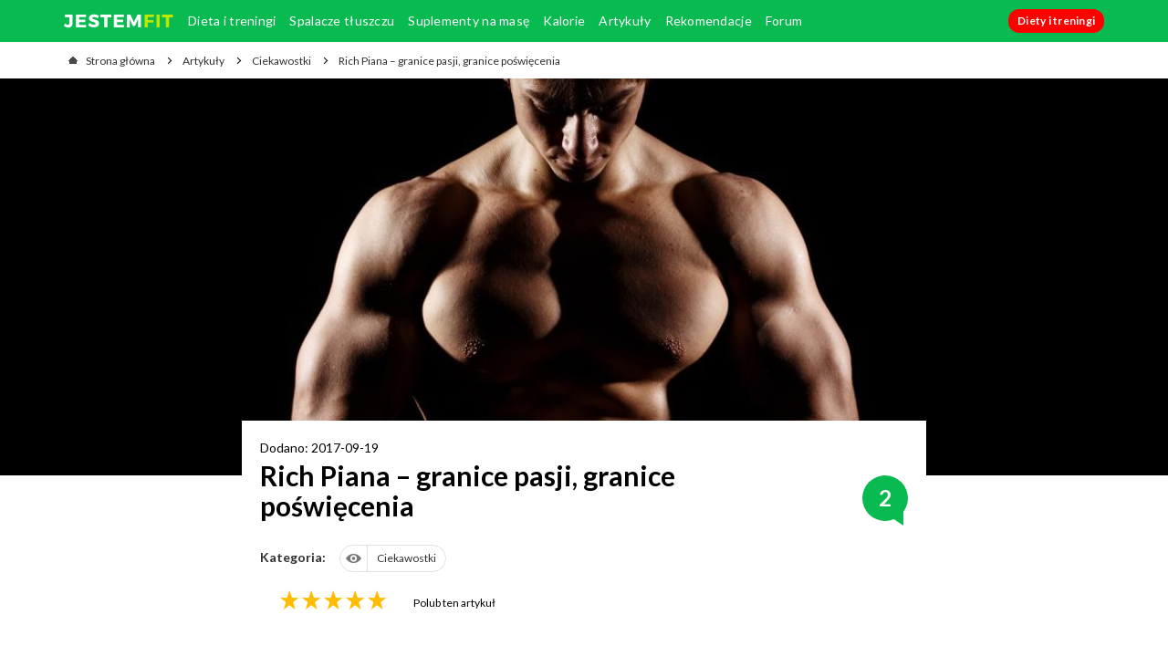

--- FILE ---
content_type: text/html; charset=utf-8
request_url: https://www.jestemfit.pl/artykuly/ciekawostki/rich-piana-granice-pasji-granice-poswiecenia
body_size: 131553
content:
<!DOCTYPE html>
<html>
<head lang="pl" prefix="og: http://ogp.me/ns# fb: http://ogp.me/ns/fb# article: http://ogp.me/ns/article# website: http://ogp.me/ns/website#">

<meta charset="UTF-8">
<meta name='viewport' content='width=device-width,initial-scale=1.0'>
<meta name="google-site-verification" content="5l9j7VbuAZCoFsG10zTWEGb5HXoLLQDkRTomEhzb7JI" />
<title>Rich Piana – granice pasji, granice poświęcenia - JestemFit.pl</title><meta property="og:image" content="https://www.jestemfit.pl/upload/gallery/2017/10/id_21545_1507194005_484x252.jpg" />
<meta name="description" content="Najbardziej znana i kontrowersyjna postać światowej kulturystyki. Człowiek budzący skrajne emocje, oddany swojej pasji do granic możliwości. Rich Piana zmarł 25 sierpnia 2017 roku." />
<meta property="og:type" content="article" />
<meta property="og:title" content="Rich Piana – granice pasji, granice poświęcenia" />
<meta property="og:url" content="https://www.jestemfit.pl/artykuly/ciekawostki/rich-piana-granice-pasji-granice-poswiecenia" />
<meta property="og:description" content="Kiedy nagle umiera kulturysta ekstremalny, odzywają się krytyczne głosy: „sam sobie winien”. A przecież Rich Piana był jedyny w swoim rodzaju. Trudno myśleć o tym wyjątkowym gwiazdorze bez choćby odrobiny sympatii. Niezależnie od tego, jak ryzykownych wyborów dokonywał w swoim życiu." />
<meta property="og:site_name" content="JestemFit" />
<meta property="og:locale" content="pl_PL" /><style type="text/css" media="screen">
<!--
@charset "UTF-8";
/*!
 * Bootstrap v3.3.6 (http://getbootstrap.com)
 * Copyright 2011-2015 Twitter, Inc.
 * Licensed under MIT (https://github.com/twbs/bootstrap/blob/master/LICENSE)
 */
/*! normalize.css v3.0.3 | MIT License | github.com/necolas/normalize.css */
html {
  font-family: sans-serif;
  -ms-text-size-adjust: 100%;
  -webkit-text-size-adjust: 100%; }

body {
  margin: 0; }

article,
aside,
details,
figcaption,
figure,
footer,
header,
hgroup,
main,
menu,
nav,
section,
summary {
  display: block; }

audio,
canvas,
progress,
video {
  display: inline-block;
  vertical-align: baseline; }

audio:not([controls]) {
  display: none;
  height: 0; }

[hidden],
template {
  display: none; }

a {
  background-color: transparent; }

a:active,
a:hover {
  outline: 0; }

abbr[title] {
  border-bottom: 1px dotted; }

b,
strong {
  font-weight: bold; }

dfn {
  font-style: italic; }

h1 {
  font-size: 2em;
  margin: 0.67em 0; }

mark {
  background: #ff0;
  color: #000; }

small {
  font-size: 80%; }

sub,
sup {
  font-size: 75%;
  line-height: 0;
  position: relative;
  vertical-align: baseline; }

sup {
  top: -0.5em; }

sub {
  bottom: -0.25em; }

img {
  border: 0; }

svg:not(:root) {
  overflow: hidden; }

figure {
  margin: 1em 40px; }

hr {
  box-sizing: content-box;
  height: 0; }

pre {
  overflow: auto; }

code,
kbd,
pre,
samp {
  font-family: monospace, monospace;
  font-size: 1em; }

button,
input,
optgroup,
select,
textarea {
  color: inherit;
  font: inherit;
  margin: 0; }

button {
  overflow: visible; }

button,
select {
  text-transform: none; }

button,
html input[type="button"],
input[type="reset"],
input[type="submit"] {
  -webkit-appearance: button;
  cursor: pointer; }

button[disabled],
html input[disabled] {
  cursor: default; }

button::-moz-focus-inner,
input::-moz-focus-inner {
  border: 0;
  padding: 0; }

input {
  line-height: normal; }

input[type="checkbox"],
input[type="radio"] {
  box-sizing: border-box;
  padding: 0; }

input[type="number"]::-webkit-inner-spin-button,
input[type="number"]::-webkit-outer-spin-button {
  height: auto; }

input[type="search"] {
  -webkit-appearance: textfield;
  box-sizing: content-box; }

input[type="search"]::-webkit-search-cancel-button,
input[type="search"]::-webkit-search-decoration {
  -webkit-appearance: none; }

fieldset {
  border: 1px solid #c0c0c0;
  margin: 0 2px;
  padding: 0.35em 0.625em 0.75em; }

legend {
  border: 0;
  padding: 0; }

textarea {
  overflow: auto; }

optgroup {
  font-weight: bold; }

table {
  border-collapse: collapse;
  border-spacing: 0; }

td,
th {
  padding: 0; }

/*! Source: https://github.com/h5bp/html5-boilerplate/blob/master/src/css/main.css */
@media print {
  *,
  *:before,
  *:after {
    background: transparent !important;
    color: #000 !important;
    box-shadow: none !important;
    text-shadow: none !important; }
  a,
  a:visited {
    text-decoration: underline; }
  a[href]:after {
    content: " (" attr(href) ")"; }
  abbr[title]:after {
    content: " (" attr(title) ")"; }
  a[href^="#"]:after,
  a[href^="javascript:"]:after {
    content: ""; }
  pre,
  blockquote {
    border: 1px solid #999;
    page-break-inside: avoid; }
  thead {
    display: table-header-group; }
  tr,
  img {
    page-break-inside: avoid; }
  img {
    max-width: 100% !important; }
  p,
  h2,
  h3 {
    orphans: 3;
    widows: 3; }
  h2,
  h3 {
    page-break-after: avoid; }
  .navbar {
    display: none; }
  .btn > .caret,
  .dropup > .btn > .caret {
    border-top-color: #000 !important; }
  .label {
    border: 1px solid #000; }
  .table {
    border-collapse: collapse !important; }
    .table td,
    .table th {
      background-color: #fff !important; }
  .table-bordered th,
  .table-bordered td {
    border: 1px solid #ddd !important; } }

@font-face {
  font-family: 'Glyphicons Halflings';
  src: url("assets/fonts/bootstrap/glyphicons-halflings-regular.eot");
  src: url("assets/fonts/bootstrap/glyphicons-halflings-regular.eot?#iefix") format("embedded-opentype"), url("assets/fonts/bootstrap/glyphicons-halflings-regular.woff2") format("woff2"), url("assets/fonts/bootstrap/glyphicons-halflings-regular.woff") format("woff"), url("assets/fonts/bootstrap/glyphicons-halflings-regular.ttf") format("truetype"), url("assets/fonts/bootstrap/glyphicons-halflings-regular.svg#glyphicons_halflingsregular") format("svg"); }

.glyphicon {
  position: relative;
  top: 1px;
  display: inline-block;
  font-family: 'Glyphicons Halflings';
  font-style: normal;
  font-weight: normal;
  line-height: 1;
  -webkit-font-smoothing: antialiased;
  -moz-osx-font-smoothing: grayscale; }

.glyphicon-asterisk:before {
  content: "\002a"; }

.glyphicon-plus:before {
  content: "\002b"; }

.glyphicon-euro:before,
.glyphicon-eur:before {
  content: "\20ac"; }

.glyphicon-minus:before {
  content: "\2212"; }

.glyphicon-cloud:before {
  content: "\2601"; }

.glyphicon-envelope:before {
  content: "\2709"; }

.glyphicon-pencil:before {
  content: "\270f"; }

.glyphicon-glass:before {
  content: "\e001"; }

.glyphicon-music:before {
  content: "\e002"; }

.glyphicon-search:before {
  content: "\e003"; }

.glyphicon-heart:before {
  content: "\e005"; }

.glyphicon-star:before {
  content: "\e006"; }

.glyphicon-star-empty:before {
  content: "\e007"; }

.glyphicon-user:before {
  content: "\e008"; }

.glyphicon-film:before {
  content: "\e009"; }

.glyphicon-th-large:before {
  content: "\e010"; }

.glyphicon-th:before {
  content: "\e011"; }

.glyphicon-th-list:before {
  content: "\e012"; }

.glyphicon-ok:before {
  content: "\e013"; }

.glyphicon-remove:before {
  content: "\e014"; }

.glyphicon-zoom-in:before {
  content: "\e015"; }

.glyphicon-zoom-out:before {
  content: "\e016"; }

.glyphicon-off:before {
  content: "\e017"; }

.glyphicon-signal:before {
  content: "\e018"; }

.glyphicon-cog:before {
  content: "\e019"; }

.glyphicon-trash:before {
  content: "\e020"; }

.glyphicon-home:before {
  content: "\e021"; }

.glyphicon-file:before {
  content: "\e022"; }

.glyphicon-time:before {
  content: "\e023"; }

.glyphicon-road:before {
  content: "\e024"; }

.glyphicon-download-alt:before {
  content: "\e025"; }

.glyphicon-download:before {
  content: "\e026"; }

.glyphicon-upload:before {
  content: "\e027"; }

.glyphicon-inbox:before {
  content: "\e028"; }

.glyphicon-play-circle:before {
  content: "\e029"; }

.glyphicon-repeat:before {
  content: "\e030"; }

.glyphicon-refresh:before {
  content: "\e031"; }

.glyphicon-list-alt:before {
  content: "\e032"; }

.glyphicon-lock:before {
  content: "\e033"; }

.glyphicon-flag:before {
  content: "\e034"; }

.glyphicon-headphones:before {
  content: "\e035"; }

.glyphicon-volume-off:before {
  content: "\e036"; }

.glyphicon-volume-down:before {
  content: "\e037"; }

.glyphicon-volume-up:before {
  content: "\e038"; }

.glyphicon-qrcode:before {
  content: "\e039"; }

.glyphicon-barcode:before {
  content: "\e040"; }

.glyphicon-tag:before {
  content: "\e041"; }

.glyphicon-tags:before {
  content: "\e042"; }

.glyphicon-book:before {
  content: "\e043"; }

.glyphicon-bookmark:before {
  content: "\e044"; }

.glyphicon-print:before {
  content: "\e045"; }

.glyphicon-camera:before {
  content: "\e046"; }

.glyphicon-font:before {
  content: "\e047"; }

.glyphicon-bold:before {
  content: "\e048"; }

.glyphicon-italic:before {
  content: "\e049"; }

.glyphicon-text-height:before {
  content: "\e050"; }

.glyphicon-text-width:before {
  content: "\e051"; }

.glyphicon-align-left:before {
  content: "\e052"; }

.glyphicon-align-center:before {
  content: "\e053"; }

.glyphicon-align-right:before {
  content: "\e054"; }

.glyphicon-align-justify:before {
  content: "\e055"; }

.glyphicon-list:before {
  content: "\e056"; }

.glyphicon-indent-left:before {
  content: "\e057"; }

.glyphicon-indent-right:before {
  content: "\e058"; }

.glyphicon-facetime-video:before {
  content: "\e059"; }

.glyphicon-picture:before {
  content: "\e060"; }

.glyphicon-map-marker:before {
  content: "\e062"; }

.glyphicon-adjust:before {
  content: "\e063"; }

.glyphicon-tint:before {
  content: "\e064"; }

.glyphicon-edit:before {
  content: "\e065"; }

.glyphicon-share:before {
  content: "\e066"; }

.glyphicon-check:before {
  content: "\e067"; }

.glyphicon-move:before {
  content: "\e068"; }

.glyphicon-step-backward:before {
  content: "\e069"; }

.glyphicon-fast-backward:before {
  content: "\e070"; }

.glyphicon-backward:before {
  content: "\e071"; }

.glyphicon-play:before {
  content: "\e072"; }

.glyphicon-pause:before {
  content: "\e073"; }

.glyphicon-stop:before {
  content: "\e074"; }

.glyphicon-forward:before {
  content: "\e075"; }

.glyphicon-fast-forward:before {
  content: "\e076"; }

.glyphicon-step-forward:before {
  content: "\e077"; }

.glyphicon-eject:before {
  content: "\e078"; }

.glyphicon-chevron-left:before {
  content: "\e079"; }

.glyphicon-chevron-right:before {
  content: "\e080"; }

.glyphicon-plus-sign:before {
  content: "\e081"; }

.glyphicon-minus-sign:before {
  content: "\e082"; }

.glyphicon-remove-sign:before {
  content: "\e083"; }

.glyphicon-ok-sign:before {
  content: "\e084"; }

.glyphicon-question-sign:before {
  content: "\e085"; }

.glyphicon-info-sign:before {
  content: "\e086"; }

.glyphicon-screenshot:before {
  content: "\e087"; }

.glyphicon-remove-circle:before {
  content: "\e088"; }

.glyphicon-ok-circle:before {
  content: "\e089"; }

.glyphicon-ban-circle:before {
  content: "\e090"; }

.glyphicon-arrow-left:before {
  content: "\e091"; }

.glyphicon-arrow-right:before {
  content: "\e092"; }

.glyphicon-arrow-up:before {
  content: "\e093"; }

.glyphicon-arrow-down:before {
  content: "\e094"; }

.glyphicon-share-alt:before {
  content: "\e095"; }

.glyphicon-resize-full:before {
  content: "\e096"; }

.glyphicon-resize-small:before {
  content: "\e097"; }

.glyphicon-exclamation-sign:before {
  content: "\e101"; }

.glyphicon-gift:before {
  content: "\e102"; }

.glyphicon-leaf:before {
  content: "\e103"; }

.glyphicon-fire:before {
  content: "\e104"; }

.glyphicon-eye-open:before {
  content: "\e105"; }

.glyphicon-eye-close:before {
  content: "\e106"; }

.glyphicon-warning-sign:before {
  content: "\e107"; }

.glyphicon-plane:before {
  content: "\e108"; }

.glyphicon-calendar:before {
  content: "\e109"; }

.glyphicon-random:before {
  content: "\e110"; }

.glyphicon-comment:before {
  content: "\e111"; }

.glyphicon-magnet:before {
  content: "\e112"; }

.glyphicon-chevron-up:before {
  content: "\e113"; }

.glyphicon-chevron-down:before {
  content: "\e114"; }

.glyphicon-retweet:before {
  content: "\e115"; }

.glyphicon-shopping-cart:before {
  content: "\e116"; }

.glyphicon-folder-close:before {
  content: "\e117"; }

.glyphicon-folder-open:before {
  content: "\e118"; }

.glyphicon-resize-vertical:before {
  content: "\e119"; }

.glyphicon-resize-horizontal:before {
  content: "\e120"; }

.glyphicon-hdd:before {
  content: "\e121"; }

.glyphicon-bullhorn:before {
  content: "\e122"; }

.glyphicon-bell:before {
  content: "\e123"; }

.glyphicon-certificate:before {
  content: "\e124"; }

.glyphicon-thumbs-up:before {
  content: "\e125"; }

.glyphicon-thumbs-down:before {
  content: "\e126"; }

.glyphicon-hand-right:before {
  content: "\e127"; }

.glyphicon-hand-left:before {
  content: "\e128"; }

.glyphicon-hand-up:before {
  content: "\e129"; }

.glyphicon-hand-down:before {
  content: "\e130"; }

.glyphicon-circle-arrow-right:before {
  content: "\e131"; }

.glyphicon-circle-arrow-left:before {
  content: "\e132"; }

.glyphicon-circle-arrow-up:before {
  content: "\e133"; }

.glyphicon-circle-arrow-down:before {
  content: "\e134"; }

.glyphicon-globe:before {
  content: "\e135"; }

.glyphicon-wrench:before {
  content: "\e136"; }

.glyphicon-tasks:before {
  content: "\e137"; }

.glyphicon-filter:before {
  content: "\e138"; }

.glyphicon-briefcase:before {
  content: "\e139"; }

.glyphicon-fullscreen:before {
  content: "\e140"; }

.glyphicon-dashboard:before {
  content: "\e141"; }

.glyphicon-paperclip:before {
  content: "\e142"; }

.glyphicon-heart-empty:before {
  content: "\e143"; }

.glyphicon-link:before {
  content: "\e144"; }

.glyphicon-phone:before {
  content: "\e145"; }

.glyphicon-pushpin:before {
  content: "\e146"; }

.glyphicon-usd:before {
  content: "\e148"; }

.glyphicon-gbp:before {
  content: "\e149"; }

.glyphicon-sort:before {
  content: "\e150"; }

.glyphicon-sort-by-alphabet:before {
  content: "\e151"; }

.glyphicon-sort-by-alphabet-alt:before {
  content: "\e152"; }

.glyphicon-sort-by-order:before {
  content: "\e153"; }

.glyphicon-sort-by-order-alt:before {
  content: "\e154"; }

.glyphicon-sort-by-attributes:before {
  content: "\e155"; }

.glyphicon-sort-by-attributes-alt:before {
  content: "\e156"; }

.glyphicon-unchecked:before {
  content: "\e157"; }

.glyphicon-expand:before {
  content: "\e158"; }

.glyphicon-collapse-down:before {
  content: "\e159"; }

.glyphicon-collapse-up:before {
  content: "\e160"; }

.glyphicon-log-in:before {
  content: "\e161"; }

.glyphicon-flash:before {
  content: "\e162"; }

.glyphicon-log-out:before {
  content: "\e163"; }

.glyphicon-new-window:before {
  content: "\e164"; }

.glyphicon-record:before {
  content: "\e165"; }

.glyphicon-save:before {
  content: "\e166"; }

.glyphicon-open:before {
  content: "\e167"; }

.glyphicon-saved:before {
  content: "\e168"; }

.glyphicon-import:before {
  content: "\e169"; }

.glyphicon-export:before {
  content: "\e170"; }

.glyphicon-send:before {
  content: "\e171"; }

.glyphicon-floppy-disk:before {
  content: "\e172"; }

.glyphicon-floppy-saved:before {
  content: "\e173"; }

.glyphicon-floppy-remove:before {
  content: "\e174"; }

.glyphicon-floppy-save:before {
  content: "\e175"; }

.glyphicon-floppy-open:before {
  content: "\e176"; }

.glyphicon-credit-card:before {
  content: "\e177"; }

.glyphicon-transfer:before {
  content: "\e178"; }

.glyphicon-cutlery:before {
  content: "\e179"; }

.glyphicon-header:before {
  content: "\e180"; }

.glyphicon-compressed:before {
  content: "\e181"; }

.glyphicon-earphone:before {
  content: "\e182"; }

.glyphicon-phone-alt:before {
  content: "\e183"; }

.glyphicon-tower:before {
  content: "\e184"; }

.glyphicon-stats:before {
  content: "\e185"; }

.glyphicon-sd-video:before {
  content: "\e186"; }

.glyphicon-hd-video:before {
  content: "\e187"; }

.glyphicon-subtitles:before {
  content: "\e188"; }

.glyphicon-sound-stereo:before {
  content: "\e189"; }

.glyphicon-sound-dolby:before {
  content: "\e190"; }

.glyphicon-sound-5-1:before {
  content: "\e191"; }

.glyphicon-sound-6-1:before {
  content: "\e192"; }

.glyphicon-sound-7-1:before {
  content: "\e193"; }

.glyphicon-copyright-mark:before {
  content: "\e194"; }

.glyphicon-registration-mark:before {
  content: "\e195"; }

.glyphicon-cloud-download:before {
  content: "\e197"; }

.glyphicon-cloud-upload:before {
  content: "\e198"; }

.glyphicon-tree-conifer:before {
  content: "\e199"; }

.glyphicon-tree-deciduous:before {
  content: "\e200"; }

.glyphicon-cd:before {
  content: "\e201"; }

.glyphicon-save-file:before {
  content: "\e202"; }

.glyphicon-open-file:before {
  content: "\e203"; }

.glyphicon-level-up:before {
  content: "\e204"; }

.glyphicon-copy:before {
  content: "\e205"; }

.glyphicon-paste:before {
  content: "\e206"; }

.glyphicon-alert:before {
  content: "\e209"; }

.glyphicon-equalizer:before {
  content: "\e210"; }

.glyphicon-king:before {
  content: "\e211"; }

.glyphicon-queen:before {
  content: "\e212"; }

.glyphicon-pawn:before {
  content: "\e213"; }

.glyphicon-bishop:before {
  content: "\e214"; }

.glyphicon-knight:before {
  content: "\e215"; }

.glyphicon-baby-formula:before {
  content: "\e216"; }

.glyphicon-tent:before {
  content: "\26fa"; }

.glyphicon-blackboard:before {
  content: "\e218"; }

.glyphicon-bed:before {
  content: "\e219"; }

.glyphicon-apple:before {
  content: "\f8ff"; }

.glyphicon-erase:before {
  content: "\e221"; }

.glyphicon-hourglass:before {
  content: "\231b"; }

.glyphicon-lamp:before {
  content: "\e223"; }

.glyphicon-duplicate:before {
  content: "\e224"; }

.glyphicon-piggy-bank:before {
  content: "\e225"; }

.glyphicon-scissors:before {
  content: "\e226"; }

.glyphicon-bitcoin:before {
  content: "\e227"; }

.glyphicon-btc:before {
  content: "\e227"; }

.glyphicon-xbt:before {
  content: "\e227"; }

.glyphicon-yen:before {
  content: "\00a5"; }

.glyphicon-jpy:before {
  content: "\00a5"; }

.glyphicon-ruble:before {
  content: "\20bd"; }

.glyphicon-rub:before {
  content: "\20bd"; }

.glyphicon-scale:before {
  content: "\e230"; }

.glyphicon-ice-lolly:before {
  content: "\e231"; }

.glyphicon-ice-lolly-tasted:before {
  content: "\e232"; }

.glyphicon-education:before {
  content: "\e233"; }

.glyphicon-option-horizontal:before {
  content: "\e234"; }

.glyphicon-option-vertical:before {
  content: "\e235"; }

.glyphicon-menu-hamburger:before {
  content: "\e236"; }

.glyphicon-modal-window:before {
  content: "\e237"; }

.glyphicon-oil:before {
  content: "\e238"; }

.glyphicon-grain:before {
  content: "\e239"; }

.glyphicon-sunglasses:before {
  content: "\e240"; }

.glyphicon-text-size:before {
  content: "\e241"; }

.glyphicon-text-color:before {
  content: "\e242"; }

.glyphicon-text-background:before {
  content: "\e243"; }

.glyphicon-object-align-top:before {
  content: "\e244"; }

.glyphicon-object-align-bottom:before {
  content: "\e245"; }

.glyphicon-object-align-horizontal:before {
  content: "\e246"; }

.glyphicon-object-align-left:before {
  content: "\e247"; }

.glyphicon-object-align-vertical:before {
  content: "\e248"; }

.glyphicon-object-align-right:before {
  content: "\e249"; }

.glyphicon-triangle-right:before {
  content: "\e250"; }

.glyphicon-triangle-left:before {
  content: "\e251"; }

.glyphicon-triangle-bottom:before {
  content: "\e252"; }

.glyphicon-triangle-top:before {
  content: "\e253"; }

.glyphicon-console:before {
  content: "\e254"; }

.glyphicon-superscript:before {
  content: "\e255"; }

.glyphicon-subscript:before {
  content: "\e256"; }

.glyphicon-menu-left:before {
  content: "\e257"; }

.glyphicon-menu-right:before {
  content: "\e258"; }

.glyphicon-menu-down:before {
  content: "\e259"; }

.glyphicon-menu-up:before {
  content: "\e260"; }

* {
  -webkit-box-sizing: border-box;
  -moz-box-sizing: border-box;
  box-sizing: border-box; }

*:before,
*:after {
  -webkit-box-sizing: border-box;
  -moz-box-sizing: border-box;
  box-sizing: border-box; }

html {
  font-size: 10px;
  -webkit-tap-highlight-color: transparent; }

body {
  font-family: "Helvetica Neue", Helvetica, Arial, sans-serif;
  font-size: 14px;
  line-height: 1.42857;
  color: #333333;
  background-color: #fff; }

input,
button,
select,
textarea {
  font-family: inherit;
  font-size: inherit;
  line-height: inherit; }

a {
  color: #337ab7;
  text-decoration: none; }
  a:hover, a:focus {
    color: #23527c;
    text-decoration: underline; }
  a:focus {
    outline: thin dotted;
    outline: 5px auto -webkit-focus-ring-color;
    outline-offset: -2px; }

figure {
  margin: 0; }

img {
  vertical-align: middle; }

.img-responsive {
  display: block;
  max-width: 100%;
  height: auto; }

.img-rounded {
  border-radius: 6px; }

.img-thumbnail {
  padding: 4px;
  line-height: 1.42857;
  background-color: #fff;
  border: 1px solid #ddd;
  border-radius: 4px;
  -webkit-transition: all 0.2s ease-in-out;
  -o-transition: all 0.2s ease-in-out;
  transition: all 0.2s ease-in-out;
  display: inline-block;
  max-width: 100%;
  height: auto; }

.img-circle {
  border-radius: 50%; }

hr {
  margin-top: 20px;
  margin-bottom: 20px;
  border: 0;
  border-top: 1px solid #eeeeee; }

.sr-only {
  position: absolute;
  width: 1px;
  height: 1px;
  margin: -1px;
  padding: 0;
  overflow: hidden;
  clip: rect(0, 0, 0, 0);
  border: 0; }

.sr-only-focusable:active, .sr-only-focusable:focus {
  position: static;
  width: auto;
  height: auto;
  margin: 0;
  overflow: visible;
  clip: auto; }

[role="button"] {
  cursor: pointer; }

h1, h2, h3, h4, h5, h6,
.h1, .h2, .h3, .h4, .h5, .h6 {
  font-family: inherit;
  font-weight: 500;
  line-height: 1.1;
  color: inherit; }
  h1 small,
  h1 .small, h2 small,
  h2 .small, h3 small,
  h3 .small, h4 small,
  h4 .small, h5 small,
  h5 .small, h6 small,
  h6 .small,
  .h1 small,
  .h1 .small, .h2 small,
  .h2 .small, .h3 small,
  .h3 .small, .h4 small,
  .h4 .small, .h5 small,
  .h5 .small, .h6 small,
  .h6 .small {
    font-weight: normal;
    line-height: 1;
    color: #777777; }

h1, .h1,
h2, .h2,
h3, .h3 {
  margin-top: 20px;
  margin-bottom: 10px; }
  h1 small,
  h1 .small, .h1 small,
  .h1 .small,
  h2 small,
  h2 .small, .h2 small,
  .h2 .small,
  h3 small,
  h3 .small, .h3 small,
  .h3 .small {
    font-size: 65%; }

h4, .h4,
h5, .h5,
h6, .h6 {
  margin-top: 10px;
  margin-bottom: 10px; }
  h4 small,
  h4 .small, .h4 small,
  .h4 .small,
  h5 small,
  h5 .small, .h5 small,
  .h5 .small,
  h6 small,
  h6 .small, .h6 small,
  .h6 .small {
    font-size: 75%; }

h1, .h1 {
  font-size: 36px; }

h2, .h2 {
  font-size: 30px; }

h3, .h3 {
  font-size: 24px; }

h4, .h4 {
  font-size: 18px; }

h5, .h5 {
  font-size: 14px; }

h6, .h6 {
  font-size: 12px; }

p {
  margin: 0 0 10px; }

.lead {
  margin-bottom: 20px;
  font-size: 16px;
  font-weight: 300;
  line-height: 1.4; }
  @media (min-width: 768px) {
    .lead {
      font-size: 21px; } }

small,
.small {
  font-size: 85%; }

mark,
.mark {
  background-color: #fcf8e3;
  padding: .2em; }

.text-left {
  text-align: left; }

.text-right {
  text-align: right; }

.text-center {
  text-align: center; }

.text-justify {
  text-align: justify; }

.text-nowrap {
  white-space: nowrap; }

.text-lowercase {
  text-transform: lowercase; }

.text-uppercase, .initialism {
  text-transform: uppercase; }

.text-capitalize {
  text-transform: capitalize; }

.text-muted {
  color: #777777; }

.text-primary {
  color: #337ab7; }

a.text-primary:hover,
a.text-primary:focus {
  color: #286090; }

.text-success {
  color: #3c763d; }

a.text-success:hover,
a.text-success:focus {
  color: #2b542c; }

.text-info {
  color: #31708f; }

a.text-info:hover,
a.text-info:focus {
  color: #245269; }

.text-warning {
  color: #8a6d3b; }

a.text-warning:hover,
a.text-warning:focus {
  color: #66512c; }

.text-danger {
  color: #a94442; }

a.text-danger:hover,
a.text-danger:focus {
  color: #843534; }

.bg-primary {
  color: #fff; }

.bg-primary {
  background-color: #337ab7; }

a.bg-primary:hover,
a.bg-primary:focus {
  background-color: #286090; }

.bg-success {
  background-color: #dff0d8; }

a.bg-success:hover,
a.bg-success:focus {
  background-color: #c1e2b3; }

.bg-info {
  background-color: #d9edf7; }

a.bg-info:hover,
a.bg-info:focus {
  background-color: #afd9ee; }

.bg-warning {
  background-color: #fcf8e3; }

a.bg-warning:hover,
a.bg-warning:focus {
  background-color: #f7ecb5; }

.bg-danger {
  background-color: #f2dede; }

a.bg-danger:hover,
a.bg-danger:focus {
  background-color: #e4b9b9; }

.page-header {
  padding-bottom: 9px;
  margin: 40px 0 20px;
  border-bottom: 1px solid #eeeeee; }

ul,
ol {
  margin-top: 0;
  margin-bottom: 10px; }
  ul ul,
  ul ol,
  ol ul,
  ol ol {
    margin-bottom: 0; }

.list-unstyled {
  padding-left: 0;
  list-style: none; }

.list-inline {
  padding-left: 0;
  list-style: none;
  margin-left: -5px; }
  .list-inline > li {
    display: inline-block;
    padding-left: 5px;
    padding-right: 5px; }

dl {
  margin-top: 0;
  margin-bottom: 20px; }

dt,
dd {
  line-height: 1.42857; }

dt {
  font-weight: bold; }

dd {
  margin-left: 0; }

.dl-horizontal dd:before, .dl-horizontal dd:after {
  content: " ";
  display: table; }

.dl-horizontal dd:after {
  clear: both; }

@media (min-width: 768px) {
  .dl-horizontal dt {
    float: left;
    width: 160px;
    clear: left;
    text-align: right;
    overflow: hidden;
    text-overflow: ellipsis;
    white-space: nowrap; }
  .dl-horizontal dd {
    margin-left: 180px; } }

abbr[title],
abbr[data-original-title] {
  cursor: help;
  border-bottom: 1px dotted #777777; }

.initialism {
  font-size: 90%; }

blockquote {
  padding: 10px 20px;
  margin: 0 0 20px;
  font-size: 17.5px;
  border-left: 5px solid #eeeeee; }
  blockquote p:last-child,
  blockquote ul:last-child,
  blockquote ol:last-child {
    margin-bottom: 0; }
  blockquote footer,
  blockquote small,
  blockquote .small {
    display: block;
    font-size: 80%;
    line-height: 1.42857;
    color: #777777; }
    blockquote footer:before,
    blockquote small:before,
    blockquote .small:before {
      content: '\2014 \00A0'; }

.blockquote-reverse,
blockquote.pull-right {
  padding-right: 15px;
  padding-left: 0;
  border-right: 5px solid #eeeeee;
  border-left: 0;
  text-align: right; }
  .blockquote-reverse footer:before,
  .blockquote-reverse small:before,
  .blockquote-reverse .small:before,
  blockquote.pull-right footer:before,
  blockquote.pull-right small:before,
  blockquote.pull-right .small:before {
    content: ''; }
  .blockquote-reverse footer:after,
  .blockquote-reverse small:after,
  .blockquote-reverse .small:after,
  blockquote.pull-right footer:after,
  blockquote.pull-right small:after,
  blockquote.pull-right .small:after {
    content: '\00A0 \2014'; }

address {
  margin-bottom: 20px;
  font-style: normal;
  line-height: 1.42857; }

code,
kbd,
pre,
samp {
  font-family: Menlo, Monaco, Consolas, "Courier New", monospace; }

code {
  padding: 2px 4px;
  font-size: 90%;
  color: #c7254e;
  background-color: #f9f2f4;
  border-radius: 4px; }

kbd {
  padding: 2px 4px;
  font-size: 90%;
  color: #fff;
  background-color: #333;
  border-radius: 3px;
  box-shadow: inset 0 -1px 0 rgba(0, 0, 0, 0.25); }
  kbd kbd {
    padding: 0;
    font-size: 100%;
    font-weight: bold;
    box-shadow: none; }

pre {
  display: block;
  padding: 9.5px;
  margin: 0 0 10px;
  font-size: 13px;
  line-height: 1.42857;
  word-break: break-all;
  word-wrap: break-word;
  color: #333333;
  background-color: #f5f5f5;
  border: 1px solid #ccc;
  border-radius: 4px; }
  pre code {
    padding: 0;
    font-size: inherit;
    color: inherit;
    white-space: pre-wrap;
    background-color: transparent;
    border-radius: 0; }

.pre-scrollable {
  max-height: 340px;
  overflow-y: scroll; }

.container {
  margin-right: auto;
  margin-left: auto;
  padding-left: 15px;
  padding-right: 15px; }
  .container:before, .container:after {
    content: " ";
    display: table; }
  .container:after {
    clear: both; }
  @media (min-width: 768px) {
    .container {
      width: 750px; } }
  @media (min-width: 992px) {
    .container {
      width: 970px; } }
  @media (min-width: 1200px) {
    .container {
      width: 1170px; } }

.container-fluid {
  margin-right: auto;
  margin-left: auto;
  padding-left: 15px;
  padding-right: 15px; }
  .container-fluid:before, .container-fluid:after {
    content: " ";
    display: table; }
  .container-fluid:after {
    clear: both; }

.row {
  margin-left: -15px;
  margin-right: -15px; }
  .row:before, .row:after {
    content: " ";
    display: table; }
  .row:after {
    clear: both; }

.col-xs-1, .col-sm-1, .col-md-1, .col-lg-1, .col-xs-2, .col-sm-2, .col-md-2, .col-lg-2, .col-xs-3, .col-sm-3, .col-md-3, .col-lg-3, .col-xs-4, .col-sm-4, .col-md-4, .col-lg-4, .col-xs-5, .col-sm-5, .col-md-5, .col-lg-5, .col-xs-6, .col-sm-6, .col-md-6, .col-lg-6, .col-xs-7, .col-sm-7, .col-md-7, .col-lg-7, .col-xs-8, .col-sm-8, .col-md-8, .col-lg-8, .col-xs-9, .col-sm-9, .col-md-9, .col-lg-9, .col-xs-10, .col-sm-10, .col-md-10, .col-lg-10, .col-xs-11, .col-sm-11, .col-md-11, .col-lg-11, .col-xs-12, .col-sm-12, .col-md-12, .col-lg-12 {
  position: relative;
  min-height: 1px;
  padding-left: 15px;
  padding-right: 15px; }

.col-xs-1, .col-xs-2, .col-xs-3, .col-xs-4, .col-xs-5, .col-xs-6, .col-xs-7, .col-xs-8, .col-xs-9, .col-xs-10, .col-xs-11, .col-xs-12 {
  float: left; }

.col-xs-1 {
  width: 8.33333%; }

.col-xs-2 {
  width: 16.66667%; }

.col-xs-3 {
  width: 25%; }

.col-xs-4 {
  width: 33.33333%; }

.col-xs-5 {
  width: 41.66667%; }

.col-xs-6 {
  width: 50%; }

.col-xs-7 {
  width: 58.33333%; }

.col-xs-8 {
  width: 66.66667%; }

.col-xs-9 {
  width: 75%; }

.col-xs-10 {
  width: 83.33333%; }

.col-xs-11 {
  width: 91.66667%; }

.col-xs-12 {
  width: 100%; }

.col-xs-pull-0 {
  right: auto; }

.col-xs-pull-1 {
  right: 8.33333%; }

.col-xs-pull-2 {
  right: 16.66667%; }

.col-xs-pull-3 {
  right: 25%; }

.col-xs-pull-4 {
  right: 33.33333%; }

.col-xs-pull-5 {
  right: 41.66667%; }

.col-xs-pull-6 {
  right: 50%; }

.col-xs-pull-7 {
  right: 58.33333%; }

.col-xs-pull-8 {
  right: 66.66667%; }

.col-xs-pull-9 {
  right: 75%; }

.col-xs-pull-10 {
  right: 83.33333%; }

.col-xs-pull-11 {
  right: 91.66667%; }

.col-xs-pull-12 {
  right: 100%; }

.col-xs-push-0 {
  left: auto; }

.col-xs-push-1 {
  left: 8.33333%; }

.col-xs-push-2 {
  left: 16.66667%; }

.col-xs-push-3 {
  left: 25%; }

.col-xs-push-4 {
  left: 33.33333%; }

.col-xs-push-5 {
  left: 41.66667%; }

.col-xs-push-6 {
  left: 50%; }

.col-xs-push-7 {
  left: 58.33333%; }

.col-xs-push-8 {
  left: 66.66667%; }

.col-xs-push-9 {
  left: 75%; }

.col-xs-push-10 {
  left: 83.33333%; }

.col-xs-push-11 {
  left: 91.66667%; }

.col-xs-push-12 {
  left: 100%; }

.col-xs-offset-0 {
  margin-left: 0%; }

.col-xs-offset-1 {
  margin-left: 8.33333%; }

.col-xs-offset-2 {
  margin-left: 16.66667%; }

.col-xs-offset-3 {
  margin-left: 25%; }

.col-xs-offset-4 {
  margin-left: 33.33333%; }

.col-xs-offset-5 {
  margin-left: 41.66667%; }

.col-xs-offset-6 {
  margin-left: 50%; }

.col-xs-offset-7 {
  margin-left: 58.33333%; }

.col-xs-offset-8 {
  margin-left: 66.66667%; }

.col-xs-offset-9 {
  margin-left: 75%; }

.col-xs-offset-10 {
  margin-left: 83.33333%; }

.col-xs-offset-11 {
  margin-left: 91.66667%; }

.col-xs-offset-12 {
  margin-left: 100%; }

@media (min-width: 768px) {
  .col-sm-1, .col-sm-2, .col-sm-3, .col-sm-4, .col-sm-5, .col-sm-6, .col-sm-7, .col-sm-8, .col-sm-9, .col-sm-10, .col-sm-11, .col-sm-12 {
    float: left; }
  .col-sm-1 {
    width: 8.33333%; }
  .col-sm-2 {
    width: 16.66667%; }
  .col-sm-3 {
    width: 25%; }
  .col-sm-4 {
    width: 33.33333%; }
  .col-sm-5 {
    width: 41.66667%; }
  .col-sm-6 {
    width: 50%; }
  .col-sm-7 {
    width: 58.33333%; }
  .col-sm-8 {
    width: 66.66667%; }
  .col-sm-9 {
    width: 75%; }
  .col-sm-10 {
    width: 83.33333%; }
  .col-sm-11 {
    width: 91.66667%; }
  .col-sm-12 {
    width: 100%; }
  .col-sm-pull-0 {
    right: auto; }
  .col-sm-pull-1 {
    right: 8.33333%; }
  .col-sm-pull-2 {
    right: 16.66667%; }
  .col-sm-pull-3 {
    right: 25%; }
  .col-sm-pull-4 {
    right: 33.33333%; }
  .col-sm-pull-5 {
    right: 41.66667%; }
  .col-sm-pull-6 {
    right: 50%; }
  .col-sm-pull-7 {
    right: 58.33333%; }
  .col-sm-pull-8 {
    right: 66.66667%; }
  .col-sm-pull-9 {
    right: 75%; }
  .col-sm-pull-10 {
    right: 83.33333%; }
  .col-sm-pull-11 {
    right: 91.66667%; }
  .col-sm-pull-12 {
    right: 100%; }
  .col-sm-push-0 {
    left: auto; }
  .col-sm-push-1 {
    left: 8.33333%; }
  .col-sm-push-2 {
    left: 16.66667%; }
  .col-sm-push-3 {
    left: 25%; }
  .col-sm-push-4 {
    left: 33.33333%; }
  .col-sm-push-5 {
    left: 41.66667%; }
  .col-sm-push-6 {
    left: 50%; }
  .col-sm-push-7 {
    left: 58.33333%; }
  .col-sm-push-8 {
    left: 66.66667%; }
  .col-sm-push-9 {
    left: 75%; }
  .col-sm-push-10 {
    left: 83.33333%; }
  .col-sm-push-11 {
    left: 91.66667%; }
  .col-sm-push-12 {
    left: 100%; }
  .col-sm-offset-0 {
    margin-left: 0%; }
  .col-sm-offset-1 {
    margin-left: 8.33333%; }
  .col-sm-offset-2 {
    margin-left: 16.66667%; }
  .col-sm-offset-3 {
    margin-left: 25%; }
  .col-sm-offset-4 {
    margin-left: 33.33333%; }
  .col-sm-offset-5 {
    margin-left: 41.66667%; }
  .col-sm-offset-6 {
    margin-left: 50%; }
  .col-sm-offset-7 {
    margin-left: 58.33333%; }
  .col-sm-offset-8 {
    margin-left: 66.66667%; }
  .col-sm-offset-9 {
    margin-left: 75%; }
  .col-sm-offset-10 {
    margin-left: 83.33333%; }
  .col-sm-offset-11 {
    margin-left: 91.66667%; }
  .col-sm-offset-12 {
    margin-left: 100%; } }

@media (min-width: 992px) {
  .col-md-1, .col-md-2, .col-md-3, .col-md-4, .col-md-5, .col-md-6, .col-md-7, .col-md-8, .col-md-9, .col-md-10, .col-md-11, .col-md-12 {
    float: left; }
  .col-md-1 {
    width: 8.33333%; }
  .col-md-2 {
    width: 16.66667%; }
  .col-md-3 {
    width: 25%; }
  .col-md-4 {
    width: 33.33333%; }
  .col-md-5 {
    width: 41.66667%; }
  .col-md-6 {
    width: 50%; }
  .col-md-7 {
    width: 58.33333%; }
  .col-md-8 {
    width: 66.66667%; }
  .col-md-9 {
    width: 75%; }
  .col-md-10 {
    width: 83.33333%; }
  .col-md-11 {
    width: 91.66667%; }
  .col-md-12 {
    width: 100%; }
  .col-md-pull-0 {
    right: auto; }
  .col-md-pull-1 {
    right: 8.33333%; }
  .col-md-pull-2 {
    right: 16.66667%; }
  .col-md-pull-3 {
    right: 25%; }
  .col-md-pull-4 {
    right: 33.33333%; }
  .col-md-pull-5 {
    right: 41.66667%; }
  .col-md-pull-6 {
    right: 50%; }
  .col-md-pull-7 {
    right: 58.33333%; }
  .col-md-pull-8 {
    right: 66.66667%; }
  .col-md-pull-9 {
    right: 75%; }
  .col-md-pull-10 {
    right: 83.33333%; }
  .col-md-pull-11 {
    right: 91.66667%; }
  .col-md-pull-12 {
    right: 100%; }
  .col-md-push-0 {
    left: auto; }
  .col-md-push-1 {
    left: 8.33333%; }
  .col-md-push-2 {
    left: 16.66667%; }
  .col-md-push-3 {
    left: 25%; }
  .col-md-push-4 {
    left: 33.33333%; }
  .col-md-push-5 {
    left: 41.66667%; }
  .col-md-push-6 {
    left: 50%; }
  .col-md-push-7 {
    left: 58.33333%; }
  .col-md-push-8 {
    left: 66.66667%; }
  .col-md-push-9 {
    left: 75%; }
  .col-md-push-10 {
    left: 83.33333%; }
  .col-md-push-11 {
    left: 91.66667%; }
  .col-md-push-12 {
    left: 100%; }
  .col-md-offset-0 {
    margin-left: 0%; }
  .col-md-offset-1 {
    margin-left: 8.33333%; }
  .col-md-offset-2 {
    margin-left: 16.66667%; }
  .col-md-offset-3 {
    margin-left: 25%; }
  .col-md-offset-4 {
    margin-left: 33.33333%; }
  .col-md-offset-5 {
    margin-left: 41.66667%; }
  .col-md-offset-6 {
    margin-left: 50%; }
  .col-md-offset-7 {
    margin-left: 58.33333%; }
  .col-md-offset-8 {
    margin-left: 66.66667%; }
  .col-md-offset-9 {
    margin-left: 75%; }
  .col-md-offset-10 {
    margin-left: 83.33333%; }
  .col-md-offset-11 {
    margin-left: 91.66667%; }
  .col-md-offset-12 {
    margin-left: 100%; } }

@media (min-width: 1200px) {
  .col-lg-1, .col-lg-2, .col-lg-3, .col-lg-4, .col-lg-5, .col-lg-6, .col-lg-7, .col-lg-8, .col-lg-9, .col-lg-10, .col-lg-11, .col-lg-12 {
    float: left; }
  .col-lg-1 {
    width: 8.33333%; }
  .col-lg-2 {
    width: 16.66667%; }
  .col-lg-3 {
    width: 25%; }
  .col-lg-4 {
    width: 33.33333%; }
  .col-lg-5 {
    width: 41.66667%; }
  .col-lg-6 {
    width: 50%; }
  .col-lg-7 {
    width: 58.33333%; }
  .col-lg-8 {
    width: 66.66667%; }
  .col-lg-9 {
    width: 75%; }
  .col-lg-10 {
    width: 83.33333%; }
  .col-lg-11 {
    width: 91.66667%; }
  .col-lg-12 {
    width: 100%; }
  .col-lg-pull-0 {
    right: auto; }
  .col-lg-pull-1 {
    right: 8.33333%; }
  .col-lg-pull-2 {
    right: 16.66667%; }
  .col-lg-pull-3 {
    right: 25%; }
  .col-lg-pull-4 {
    right: 33.33333%; }
  .col-lg-pull-5 {
    right: 41.66667%; }
  .col-lg-pull-6 {
    right: 50%; }
  .col-lg-pull-7 {
    right: 58.33333%; }
  .col-lg-pull-8 {
    right: 66.66667%; }
  .col-lg-pull-9 {
    right: 75%; }
  .col-lg-pull-10 {
    right: 83.33333%; }
  .col-lg-pull-11 {
    right: 91.66667%; }
  .col-lg-pull-12 {
    right: 100%; }
  .col-lg-push-0 {
    left: auto; }
  .col-lg-push-1 {
    left: 8.33333%; }
  .col-lg-push-2 {
    left: 16.66667%; }
  .col-lg-push-3 {
    left: 25%; }
  .col-lg-push-4 {
    left: 33.33333%; }
  .col-lg-push-5 {
    left: 41.66667%; }
  .col-lg-push-6 {
    left: 50%; }
  .col-lg-push-7 {
    left: 58.33333%; }
  .col-lg-push-8 {
    left: 66.66667%; }
  .col-lg-push-9 {
    left: 75%; }
  .col-lg-push-10 {
    left: 83.33333%; }
  .col-lg-push-11 {
    left: 91.66667%; }
  .col-lg-push-12 {
    left: 100%; }
  .col-lg-offset-0 {
    margin-left: 0%; }
  .col-lg-offset-1 {
    margin-left: 8.33333%; }
  .col-lg-offset-2 {
    margin-left: 16.66667%; }
  .col-lg-offset-3 {
    margin-left: 25%; }
  .col-lg-offset-4 {
    margin-left: 33.33333%; }
  .col-lg-offset-5 {
    margin-left: 41.66667%; }
  .col-lg-offset-6 {
    margin-left: 50%; }
  .col-lg-offset-7 {
    margin-left: 58.33333%; }
  .col-lg-offset-8 {
    margin-left: 66.66667%; }
  .col-lg-offset-9 {
    margin-left: 75%; }
  .col-lg-offset-10 {
    margin-left: 83.33333%; }
  .col-lg-offset-11 {
    margin-left: 91.66667%; }
  .col-lg-offset-12 {
    margin-left: 100%; } }

table {
  background-color: transparent; }

caption {
  padding-top: 8px;
  padding-bottom: 8px;
  color: #777777;
  text-align: left; }

th {
  text-align: left; }

.table {
  width: 100%;
  max-width: 100%;
  margin-bottom: 20px; }
  .table > thead > tr > th,
  .table > thead > tr > td,
  .table > tbody > tr > th,
  .table > tbody > tr > td,
  .table > tfoot > tr > th,
  .table > tfoot > tr > td {
    padding: 8px;
    line-height: 1.42857;
    vertical-align: top;
    border-top: 1px solid #ddd; }
  .table > thead > tr > th {
    vertical-align: bottom;
    border-bottom: 2px solid #ddd; }
  .table > caption + thead > tr:first-child > th,
  .table > caption + thead > tr:first-child > td,
  .table > colgroup + thead > tr:first-child > th,
  .table > colgroup + thead > tr:first-child > td,
  .table > thead:first-child > tr:first-child > th,
  .table > thead:first-child > tr:first-child > td {
    border-top: 0; }
  .table > tbody + tbody {
    border-top: 2px solid #ddd; }
  .table .table {
    background-color: #fff; }

.table-condensed > thead > tr > th,
.table-condensed > thead > tr > td,
.table-condensed > tbody > tr > th,
.table-condensed > tbody > tr > td,
.table-condensed > tfoot > tr > th,
.table-condensed > tfoot > tr > td {
  padding: 5px; }

.table-bordered {
  border: 1px solid #ddd; }
  .table-bordered > thead > tr > th,
  .table-bordered > thead > tr > td,
  .table-bordered > tbody > tr > th,
  .table-bordered > tbody > tr > td,
  .table-bordered > tfoot > tr > th,
  .table-bordered > tfoot > tr > td {
    border: 1px solid #ddd; }
  .table-bordered > thead > tr > th,
  .table-bordered > thead > tr > td {
    border-bottom-width: 2px; }

.table-striped > tbody > tr:nth-of-type(odd) {
  background-color: #f9f9f9; }

.table-hover > tbody > tr:hover {
  background-color: #f5f5f5; }

table col[class*="col-"] {
  position: static;
  float: none;
  display: table-column; }

table td[class*="col-"],
table th[class*="col-"] {
  position: static;
  float: none;
  display: table-cell; }

.table > thead > tr > td.active,
.table > thead > tr > th.active,
.table > thead > tr.active > td,
.table > thead > tr.active > th,
.table > tbody > tr > td.active,
.table > tbody > tr > th.active,
.table > tbody > tr.active > td,
.table > tbody > tr.active > th,
.table > tfoot > tr > td.active,
.table > tfoot > tr > th.active,
.table > tfoot > tr.active > td,
.table > tfoot > tr.active > th {
  background-color: #f5f5f5; }

.table-hover > tbody > tr > td.active:hover,
.table-hover > tbody > tr > th.active:hover,
.table-hover > tbody > tr.active:hover > td,
.table-hover > tbody > tr:hover > .active,
.table-hover > tbody > tr.active:hover > th {
  background-color: #e8e8e8; }

.table > thead > tr > td.success,
.table > thead > tr > th.success,
.table > thead > tr.success > td,
.table > thead > tr.success > th,
.table > tbody > tr > td.success,
.table > tbody > tr > th.success,
.table > tbody > tr.success > td,
.table > tbody > tr.success > th,
.table > tfoot > tr > td.success,
.table > tfoot > tr > th.success,
.table > tfoot > tr.success > td,
.table > tfoot > tr.success > th {
  background-color: #dff0d8; }

.table-hover > tbody > tr > td.success:hover,
.table-hover > tbody > tr > th.success:hover,
.table-hover > tbody > tr.success:hover > td,
.table-hover > tbody > tr:hover > .success,
.table-hover > tbody > tr.success:hover > th {
  background-color: #d0e9c6; }

.table > thead > tr > td.info,
.table > thead > tr > th.info,
.table > thead > tr.info > td,
.table > thead > tr.info > th,
.table > tbody > tr > td.info,
.table > tbody > tr > th.info,
.table > tbody > tr.info > td,
.table > tbody > tr.info > th,
.table > tfoot > tr > td.info,
.table > tfoot > tr > th.info,
.table > tfoot > tr.info > td,
.table > tfoot > tr.info > th {
  background-color: #d9edf7; }

.table-hover > tbody > tr > td.info:hover,
.table-hover > tbody > tr > th.info:hover,
.table-hover > tbody > tr.info:hover > td,
.table-hover > tbody > tr:hover > .info,
.table-hover > tbody > tr.info:hover > th {
  background-color: #c4e3f3; }

.table > thead > tr > td.warning,
.table > thead > tr > th.warning,
.table > thead > tr.warning > td,
.table > thead > tr.warning > th,
.table > tbody > tr > td.warning,
.table > tbody > tr > th.warning,
.table > tbody > tr.warning > td,
.table > tbody > tr.warning > th,
.table > tfoot > tr > td.warning,
.table > tfoot > tr > th.warning,
.table > tfoot > tr.warning > td,
.table > tfoot > tr.warning > th {
  background-color: #fcf8e3; }

.table-hover > tbody > tr > td.warning:hover,
.table-hover > tbody > tr > th.warning:hover,
.table-hover > tbody > tr.warning:hover > td,
.table-hover > tbody > tr:hover > .warning,
.table-hover > tbody > tr.warning:hover > th {
  background-color: #faf2cc; }

.table > thead > tr > td.danger,
.table > thead > tr > th.danger,
.table > thead > tr.danger > td,
.table > thead > tr.danger > th,
.table > tbody > tr > td.danger,
.table > tbody > tr > th.danger,
.table > tbody > tr.danger > td,
.table > tbody > tr.danger > th,
.table > tfoot > tr > td.danger,
.table > tfoot > tr > th.danger,
.table > tfoot > tr.danger > td,
.table > tfoot > tr.danger > th {
  background-color: #f2dede; }

.table-hover > tbody > tr > td.danger:hover,
.table-hover > tbody > tr > th.danger:hover,
.table-hover > tbody > tr.danger:hover > td,
.table-hover > tbody > tr:hover > .danger,
.table-hover > tbody > tr.danger:hover > th {
  background-color: #ebcccc; }

.table-responsive {
  overflow-x: auto;
  min-height: 0.01%; }
  @media screen and (max-width: 767px) {
    .table-responsive {
      width: 100%;
      margin-bottom: 15px;
      overflow-y: hidden;
      -ms-overflow-style: -ms-autohiding-scrollbar;
      border: 1px solid #ddd; }
      .table-responsive > .table {
        margin-bottom: 0; }
        .table-responsive > .table > thead > tr > th,
        .table-responsive > .table > thead > tr > td,
        .table-responsive > .table > tbody > tr > th,
        .table-responsive > .table > tbody > tr > td,
        .table-responsive > .table > tfoot > tr > th,
        .table-responsive > .table > tfoot > tr > td {
          white-space: nowrap; }
      .table-responsive > .table-bordered {
        border: 0; }
        .table-responsive > .table-bordered > thead > tr > th:first-child,
        .table-responsive > .table-bordered > thead > tr > td:first-child,
        .table-responsive > .table-bordered > tbody > tr > th:first-child,
        .table-responsive > .table-bordered > tbody > tr > td:first-child,
        .table-responsive > .table-bordered > tfoot > tr > th:first-child,
        .table-responsive > .table-bordered > tfoot > tr > td:first-child {
          border-left: 0; }
        .table-responsive > .table-bordered > thead > tr > th:last-child,
        .table-responsive > .table-bordered > thead > tr > td:last-child,
        .table-responsive > .table-bordered > tbody > tr > th:last-child,
        .table-responsive > .table-bordered > tbody > tr > td:last-child,
        .table-responsive > .table-bordered > tfoot > tr > th:last-child,
        .table-responsive > .table-bordered > tfoot > tr > td:last-child {
          border-right: 0; }
        .table-responsive > .table-bordered > tbody > tr:last-child > th,
        .table-responsive > .table-bordered > tbody > tr:last-child > td,
        .table-responsive > .table-bordered > tfoot > tr:last-child > th,
        .table-responsive > .table-bordered > tfoot > tr:last-child > td {
          border-bottom: 0; } }

fieldset {
  padding: 0;
  margin: 0;
  border: 0;
  min-width: 0; }

legend {
  display: block;
  width: 100%;
  padding: 0;
  margin-bottom: 20px;
  font-size: 21px;
  line-height: inherit;
  color: #333333;
  border: 0;
  border-bottom: 1px solid #e5e5e5; }

label {
  display: inline-block;
  max-width: 100%;
  margin-bottom: 5px;
  font-weight: bold; }

input[type="search"] {
  -webkit-box-sizing: border-box;
  -moz-box-sizing: border-box;
  box-sizing: border-box; }

input[type="radio"],
input[type="checkbox"] {
  margin: 4px 0 0;
  margin-top: 1px \9;
  line-height: normal; }

input[type="file"] {
  display: block; }

input[type="range"] {
  display: block;
  width: 100%; }

select[multiple],
select[size] {
  height: auto; }

input[type="file"]:focus,
input[type="radio"]:focus,
input[type="checkbox"]:focus {
  outline: thin dotted;
  outline: 5px auto -webkit-focus-ring-color;
  outline-offset: -2px; }

output {
  display: block;
  padding-top: 7px;
  font-size: 14px;
  line-height: 1.42857;
  color: #555555; }

.form-control {
  display: block;
  width: 100%;
  height: 34px;
  padding: 6px 12px;
  font-size: 14px;
  line-height: 1.42857;
  color: #555555;
  background-color: #fff;
  background-image: none;
  border: 1px solid #ccc;
  border-radius: 4px;
  -webkit-box-shadow: inset 0 1px 1px rgba(0, 0, 0, 0.075);
  box-shadow: inset 0 1px 1px rgba(0, 0, 0, 0.075);
  -webkit-transition: border-color ease-in-out 0.15s, box-shadow ease-in-out 0.15s;
  -o-transition: border-color ease-in-out 0.15s, box-shadow ease-in-out 0.15s;
  transition: border-color ease-in-out 0.15s, box-shadow ease-in-out 0.15s; }
  .form-control:focus {
    border-color: #66afe9;
    outline: 0;
    -webkit-box-shadow: inset 0 1px 1px rgba(0, 0, 0, 0.075), 0 0 8px rgba(102, 175, 233, 0.6);
    box-shadow: inset 0 1px 1px rgba(0, 0, 0, 0.075), 0 0 8px rgba(102, 175, 233, 0.6); }
  .form-control::-moz-placeholder {
    color: #999;
    opacity: 1; }
  .form-control:-ms-input-placeholder {
    color: #999; }
  .form-control::-webkit-input-placeholder {
    color: #999; }
  .form-control::-ms-expand {
    border: 0;
    background-color: transparent; }
  .form-control[disabled], .form-control[readonly],
  fieldset[disabled] .form-control {
    background-color: #eeeeee;
    opacity: 1; }
  .form-control[disabled],
  fieldset[disabled] .form-control {
    cursor: not-allowed; }

textarea.form-control {
  height: auto; }

input[type="search"] {
  -webkit-appearance: none; }

@media screen and (-webkit-min-device-pixel-ratio: 0) {
  input[type="date"].form-control,
  input[type="time"].form-control,
  input[type="datetime-local"].form-control,
  input[type="month"].form-control {
    line-height: 34px; }
  input[type="date"].input-sm, .input-group-sm > input[type="date"].form-control,
  .input-group-sm > input[type="date"].input-group-addon,
  .input-group-sm > .input-group-btn > input[type="date"].btn,
  .input-group-sm input[type="date"],
  input[type="time"].input-sm,
  .input-group-sm > input[type="time"].form-control,
  .input-group-sm > input[type="time"].input-group-addon,
  .input-group-sm > .input-group-btn > input[type="time"].btn,
  .input-group-sm
  input[type="time"],
  input[type="datetime-local"].input-sm,
  .input-group-sm > input[type="datetime-local"].form-control,
  .input-group-sm > input[type="datetime-local"].input-group-addon,
  .input-group-sm > .input-group-btn > input[type="datetime-local"].btn,
  .input-group-sm
  input[type="datetime-local"],
  input[type="month"].input-sm,
  .input-group-sm > input[type="month"].form-control,
  .input-group-sm > input[type="month"].input-group-addon,
  .input-group-sm > .input-group-btn > input[type="month"].btn,
  .input-group-sm
  input[type="month"] {
    line-height: 30px; }
  input[type="date"].input-lg, .input-group-lg > input[type="date"].form-control,
  .input-group-lg > input[type="date"].input-group-addon,
  .input-group-lg > .input-group-btn > input[type="date"].btn,
  .input-group-lg input[type="date"],
  input[type="time"].input-lg,
  .input-group-lg > input[type="time"].form-control,
  .input-group-lg > input[type="time"].input-group-addon,
  .input-group-lg > .input-group-btn > input[type="time"].btn,
  .input-group-lg
  input[type="time"],
  input[type="datetime-local"].input-lg,
  .input-group-lg > input[type="datetime-local"].form-control,
  .input-group-lg > input[type="datetime-local"].input-group-addon,
  .input-group-lg > .input-group-btn > input[type="datetime-local"].btn,
  .input-group-lg
  input[type="datetime-local"],
  input[type="month"].input-lg,
  .input-group-lg > input[type="month"].form-control,
  .input-group-lg > input[type="month"].input-group-addon,
  .input-group-lg > .input-group-btn > input[type="month"].btn,
  .input-group-lg
  input[type="month"] {
    line-height: 46px; } }

.form-group {
  margin-bottom: 15px; }

.radio,
.checkbox {
  position: relative;
  display: block;
  margin-top: 10px;
  margin-bottom: 10px; }
  .radio label,
  .checkbox label {
    min-height: 20px;
    padding-left: 20px;
    margin-bottom: 0;
    font-weight: normal;
    cursor: pointer; }

.radio input[type="radio"],
.radio-inline input[type="radio"],
.checkbox input[type="checkbox"],
.checkbox-inline input[type="checkbox"] {
  position: absolute;
  margin-left: -20px;
  margin-top: 4px \9; }

.radio + .radio,
.checkbox + .checkbox {
  margin-top: -5px; }

.radio-inline,
.checkbox-inline {
  position: relative;
  display: inline-block;
  padding-left: 20px;
  margin-bottom: 0;
  vertical-align: middle;
  font-weight: normal;
  cursor: pointer; }

.radio-inline + .radio-inline,
.checkbox-inline + .checkbox-inline {
  margin-top: 0;
  margin-left: 10px; }

input[type="radio"][disabled], input[type="radio"].disabled,
fieldset[disabled] input[type="radio"],
input[type="checkbox"][disabled],
input[type="checkbox"].disabled,
fieldset[disabled]
input[type="checkbox"] {
  cursor: not-allowed; }

.radio-inline.disabled,
fieldset[disabled] .radio-inline,
.checkbox-inline.disabled,
fieldset[disabled]
.checkbox-inline {
  cursor: not-allowed; }

.radio.disabled label,
fieldset[disabled] .radio label,
.checkbox.disabled label,
fieldset[disabled]
.checkbox label {
  cursor: not-allowed; }

.form-control-static {
  padding-top: 7px;
  padding-bottom: 7px;
  margin-bottom: 0;
  min-height: 34px; }
  .form-control-static.input-lg, .input-group-lg > .form-control-static.form-control,
  .input-group-lg > .form-control-static.input-group-addon,
  .input-group-lg > .input-group-btn > .form-control-static.btn, .form-control-static.input-sm, .input-group-sm > .form-control-static.form-control,
  .input-group-sm > .form-control-static.input-group-addon,
  .input-group-sm > .input-group-btn > .form-control-static.btn {
    padding-left: 0;
    padding-right: 0; }

.input-sm, .input-group-sm > .form-control,
.input-group-sm > .input-group-addon,
.input-group-sm > .input-group-btn > .btn {
  height: 30px;
  padding: 5px 10px;
  font-size: 12px;
  line-height: 1.5;
  border-radius: 3px; }

select.input-sm, .input-group-sm > select.form-control,
.input-group-sm > select.input-group-addon,
.input-group-sm > .input-group-btn > select.btn {
  height: 30px;
  line-height: 30px; }

textarea.input-sm, .input-group-sm > textarea.form-control,
.input-group-sm > textarea.input-group-addon,
.input-group-sm > .input-group-btn > textarea.btn,
select[multiple].input-sm,
.input-group-sm > select[multiple].form-control,
.input-group-sm > select[multiple].input-group-addon,
.input-group-sm > .input-group-btn > select[multiple].btn {
  height: auto; }

.form-group-sm .form-control {
  height: 30px;
  padding: 5px 10px;
  font-size: 12px;
  line-height: 1.5;
  border-radius: 3px; }

.form-group-sm select.form-control {
  height: 30px;
  line-height: 30px; }

.form-group-sm textarea.form-control,
.form-group-sm select[multiple].form-control {
  height: auto; }

.form-group-sm .form-control-static {
  height: 30px;
  min-height: 32px;
  padding: 6px 10px;
  font-size: 12px;
  line-height: 1.5; }

.input-lg, .input-group-lg > .form-control,
.input-group-lg > .input-group-addon,
.input-group-lg > .input-group-btn > .btn {
  height: 46px;
  padding: 10px 16px;
  font-size: 18px;
  line-height: 1.33333;
  border-radius: 6px; }

select.input-lg, .input-group-lg > select.form-control,
.input-group-lg > select.input-group-addon,
.input-group-lg > .input-group-btn > select.btn {
  height: 46px;
  line-height: 46px; }

textarea.input-lg, .input-group-lg > textarea.form-control,
.input-group-lg > textarea.input-group-addon,
.input-group-lg > .input-group-btn > textarea.btn,
select[multiple].input-lg,
.input-group-lg > select[multiple].form-control,
.input-group-lg > select[multiple].input-group-addon,
.input-group-lg > .input-group-btn > select[multiple].btn {
  height: auto; }

.form-group-lg .form-control {
  height: 46px;
  padding: 10px 16px;
  font-size: 18px;
  line-height: 1.33333;
  border-radius: 6px; }

.form-group-lg select.form-control {
  height: 46px;
  line-height: 46px; }

.form-group-lg textarea.form-control,
.form-group-lg select[multiple].form-control {
  height: auto; }

.form-group-lg .form-control-static {
  height: 46px;
  min-height: 38px;
  padding: 11px 16px;
  font-size: 18px;
  line-height: 1.33333; }

.has-feedback {
  position: relative; }
  .has-feedback .form-control {
    padding-right: 42.5px; }

.form-control-feedback {
  position: absolute;
  top: 0;
  right: 0;
  z-index: 2;
  display: block;
  width: 34px;
  height: 34px;
  line-height: 34px;
  text-align: center;
  pointer-events: none; }

.input-lg + .form-control-feedback, .input-group-lg > .form-control + .form-control-feedback,
.input-group-lg > .input-group-addon + .form-control-feedback,
.input-group-lg > .input-group-btn > .btn + .form-control-feedback,
.input-group-lg + .form-control-feedback,
.form-group-lg .form-control + .form-control-feedback {
  width: 46px;
  height: 46px;
  line-height: 46px; }

.input-sm + .form-control-feedback, .input-group-sm > .form-control + .form-control-feedback,
.input-group-sm > .input-group-addon + .form-control-feedback,
.input-group-sm > .input-group-btn > .btn + .form-control-feedback,
.input-group-sm + .form-control-feedback,
.form-group-sm .form-control + .form-control-feedback {
  width: 30px;
  height: 30px;
  line-height: 30px; }

.has-success .help-block,
.has-success .control-label,
.has-success .radio,
.has-success .checkbox,
.has-success .radio-inline,
.has-success .checkbox-inline,
.has-success.radio label,
.has-success.checkbox label,
.has-success.radio-inline label,
.has-success.checkbox-inline label {
  color: #3c763d; }

.has-success .form-control {
  border-color: #3c763d;
  -webkit-box-shadow: inset 0 1px 1px rgba(0, 0, 0, 0.075);
  box-shadow: inset 0 1px 1px rgba(0, 0, 0, 0.075); }
  .has-success .form-control:focus {
    border-color: #2b542c;
    -webkit-box-shadow: inset 0 1px 1px rgba(0, 0, 0, 0.075), 0 0 6px #67b168;
    box-shadow: inset 0 1px 1px rgba(0, 0, 0, 0.075), 0 0 6px #67b168; }

.has-success .input-group-addon {
  color: #3c763d;
  border-color: #3c763d;
  background-color: #dff0d8; }

.has-success .form-control-feedback {
  color: #3c763d; }

.has-warning .help-block,
.has-warning .control-label,
.has-warning .radio,
.has-warning .checkbox,
.has-warning .radio-inline,
.has-warning .checkbox-inline,
.has-warning.radio label,
.has-warning.checkbox label,
.has-warning.radio-inline label,
.has-warning.checkbox-inline label {
  color: #8a6d3b; }

.has-warning .form-control {
  border-color: #8a6d3b;
  -webkit-box-shadow: inset 0 1px 1px rgba(0, 0, 0, 0.075);
  box-shadow: inset 0 1px 1px rgba(0, 0, 0, 0.075); }
  .has-warning .form-control:focus {
    border-color: #66512c;
    -webkit-box-shadow: inset 0 1px 1px rgba(0, 0, 0, 0.075), 0 0 6px #c0a16b;
    box-shadow: inset 0 1px 1px rgba(0, 0, 0, 0.075), 0 0 6px #c0a16b; }

.has-warning .input-group-addon {
  color: #8a6d3b;
  border-color: #8a6d3b;
  background-color: #fcf8e3; }

.has-warning .form-control-feedback {
  color: #8a6d3b; }

.has-error .help-block,
.has-error .control-label,
.has-error .radio,
.has-error .checkbox,
.has-error .radio-inline,
.has-error .checkbox-inline,
.has-error.radio label,
.has-error.checkbox label,
.has-error.radio-inline label,
.has-error.checkbox-inline label {
  color: #a94442; }

.has-error .form-control {
  border-color: #a94442;
  -webkit-box-shadow: inset 0 1px 1px rgba(0, 0, 0, 0.075);
  box-shadow: inset 0 1px 1px rgba(0, 0, 0, 0.075); }
  .has-error .form-control:focus {
    border-color: #843534;
    -webkit-box-shadow: inset 0 1px 1px rgba(0, 0, 0, 0.075), 0 0 6px #ce8483;
    box-shadow: inset 0 1px 1px rgba(0, 0, 0, 0.075), 0 0 6px #ce8483; }

.has-error .input-group-addon {
  color: #a94442;
  border-color: #a94442;
  background-color: #f2dede; }

.has-error .form-control-feedback {
  color: #a94442; }

.has-feedback label ~ .form-control-feedback {
  top: 25px; }

.has-feedback label.sr-only ~ .form-control-feedback {
  top: 0; }

.help-block {
  display: block;
  margin-top: 5px;
  margin-bottom: 10px;
  color: #737373; }

@media (min-width: 768px) {
  .form-inline .form-group {
    display: inline-block;
    margin-bottom: 0;
    vertical-align: middle; }
  .form-inline .form-control {
    display: inline-block;
    width: auto;
    vertical-align: middle; }
  .form-inline .form-control-static {
    display: inline-block; }
  .form-inline .input-group {
    display: inline-table;
    vertical-align: middle; }
    .form-inline .input-group .input-group-addon,
    .form-inline .input-group .input-group-btn,
    .form-inline .input-group .form-control {
      width: auto; }
  .form-inline .input-group > .form-control {
    width: 100%; }
  .form-inline .control-label {
    margin-bottom: 0;
    vertical-align: middle; }
  .form-inline .radio,
  .form-inline .checkbox {
    display: inline-block;
    margin-top: 0;
    margin-bottom: 0;
    vertical-align: middle; }
    .form-inline .radio label,
    .form-inline .checkbox label {
      padding-left: 0; }
  .form-inline .radio input[type="radio"],
  .form-inline .checkbox input[type="checkbox"] {
    position: relative;
    margin-left: 0; }
  .form-inline .has-feedback .form-control-feedback {
    top: 0; } }

.form-horizontal .radio,
.form-horizontal .checkbox,
.form-horizontal .radio-inline,
.form-horizontal .checkbox-inline {
  margin-top: 0;
  margin-bottom: 0;
  padding-top: 7px; }

.form-horizontal .radio,
.form-horizontal .checkbox {
  min-height: 27px; }

.form-horizontal .form-group {
  margin-left: -15px;
  margin-right: -15px; }
  .form-horizontal .form-group:before, .form-horizontal .form-group:after {
    content: " ";
    display: table; }
  .form-horizontal .form-group:after {
    clear: both; }

@media (min-width: 768px) {
  .form-horizontal .control-label {
    text-align: right;
    margin-bottom: 0;
    padding-top: 7px; } }

.form-horizontal .has-feedback .form-control-feedback {
  right: 15px; }

@media (min-width: 768px) {
  .form-horizontal .form-group-lg .control-label {
    padding-top: 11px;
    font-size: 18px; } }

@media (min-width: 768px) {
  .form-horizontal .form-group-sm .control-label {
    padding-top: 6px;
    font-size: 12px; } }

.btn {
  display: inline-block;
  margin-bottom: 0;
  font-weight: normal;
  text-align: center;
  vertical-align: middle;
  touch-action: manipulation;
  cursor: pointer;
  background-image: none;
  border: 1px solid transparent;
  white-space: nowrap;
  padding: 6px 12px;
  font-size: 14px;
  line-height: 1.42857;
  border-radius: 4px;
  -webkit-user-select: none;
  -moz-user-select: none;
  -ms-user-select: none;
  user-select: none; }
  .btn:focus, .btn.focus, .btn:active:focus, .btn:active.focus, .btn.active:focus, .btn.active.focus {
    outline: thin dotted;
    outline: 5px auto -webkit-focus-ring-color;
    outline-offset: -2px; }
  .btn:hover, .btn:focus, .btn.focus {
    color: #333;
    text-decoration: none; }
  .btn:active, .btn.active {
    outline: 0;
    background-image: none;
    -webkit-box-shadow: inset 0 3px 5px rgba(0, 0, 0, 0.125);
    box-shadow: inset 0 3px 5px rgba(0, 0, 0, 0.125); }
  .btn.disabled, .btn[disabled],
  fieldset[disabled] .btn {
    cursor: not-allowed;
    opacity: 0.65;
    filter: alpha(opacity=65);
    -webkit-box-shadow: none;
    box-shadow: none; }

a.btn.disabled,
fieldset[disabled] a.btn {
  pointer-events: none; }

.btn-default {
  color: #333;
  background-color: #fff;
  border-color: #ccc; }
  .btn-default:focus, .btn-default.focus {
    color: #333;
    background-color: #e6e6e6;
    border-color: #8c8c8c; }
  .btn-default:hover {
    color: #333;
    background-color: #e6e6e6;
    border-color: #adadad; }
  .btn-default:active, .btn-default.active,
  .open > .btn-default.dropdown-toggle {
    color: #333;
    background-color: #e6e6e6;
    border-color: #adadad; }
    .btn-default:active:hover, .btn-default:active:focus, .btn-default:active.focus, .btn-default.active:hover, .btn-default.active:focus, .btn-default.active.focus,
    .open > .btn-default.dropdown-toggle:hover,
    .open > .btn-default.dropdown-toggle:focus,
    .open > .btn-default.dropdown-toggle.focus {
      color: #333;
      background-color: #d4d4d4;
      border-color: #8c8c8c; }
  .btn-default:active, .btn-default.active,
  .open > .btn-default.dropdown-toggle {
    background-image: none; }
  .btn-default.disabled:hover, .btn-default.disabled:focus, .btn-default.disabled.focus, .btn-default[disabled]:hover, .btn-default[disabled]:focus, .btn-default[disabled].focus,
  fieldset[disabled] .btn-default:hover,
  fieldset[disabled] .btn-default:focus,
  fieldset[disabled] .btn-default.focus {
    background-color: #fff;
    border-color: #ccc; }
  .btn-default .badge {
    color: #fff;
    background-color: #333; }

.btn-primary {
  color: #fff;
  background-color: #337ab7;
  border-color: #2e6da4; }
  .btn-primary:focus, .btn-primary.focus {
    color: #fff;
    background-color: #286090;
    border-color: #122b40; }
  .btn-primary:hover {
    color: #fff;
    background-color: #286090;
    border-color: #204d74; }
  .btn-primary:active, .btn-primary.active,
  .open > .btn-primary.dropdown-toggle {
    color: #fff;
    background-color: #286090;
    border-color: #204d74; }
    .btn-primary:active:hover, .btn-primary:active:focus, .btn-primary:active.focus, .btn-primary.active:hover, .btn-primary.active:focus, .btn-primary.active.focus,
    .open > .btn-primary.dropdown-toggle:hover,
    .open > .btn-primary.dropdown-toggle:focus,
    .open > .btn-primary.dropdown-toggle.focus {
      color: #fff;
      background-color: #204d74;
      border-color: #122b40; }
  .btn-primary:active, .btn-primary.active,
  .open > .btn-primary.dropdown-toggle {
    background-image: none; }
  .btn-primary.disabled:hover, .btn-primary.disabled:focus, .btn-primary.disabled.focus, .btn-primary[disabled]:hover, .btn-primary[disabled]:focus, .btn-primary[disabled].focus,
  fieldset[disabled] .btn-primary:hover,
  fieldset[disabled] .btn-primary:focus,
  fieldset[disabled] .btn-primary.focus {
    background-color: #337ab7;
    border-color: #2e6da4; }
  .btn-primary .badge {
    color: #337ab7;
    background-color: #fff; }

.btn-success {
  color: #fff;
  background-color: #5cb85c;
  border-color: #4cae4c; }
  .btn-success:focus, .btn-success.focus {
    color: #fff;
    background-color: #449d44;
    border-color: #255625; }
  .btn-success:hover {
    color: #fff;
    background-color: #449d44;
    border-color: #398439; }
  .btn-success:active, .btn-success.active,
  .open > .btn-success.dropdown-toggle {
    color: #fff;
    background-color: #449d44;
    border-color: #398439; }
    .btn-success:active:hover, .btn-success:active:focus, .btn-success:active.focus, .btn-success.active:hover, .btn-success.active:focus, .btn-success.active.focus,
    .open > .btn-success.dropdown-toggle:hover,
    .open > .btn-success.dropdown-toggle:focus,
    .open > .btn-success.dropdown-toggle.focus {
      color: #fff;
      background-color: #398439;
      border-color: #255625; }
  .btn-success:active, .btn-success.active,
  .open > .btn-success.dropdown-toggle {
    background-image: none; }
  .btn-success.disabled:hover, .btn-success.disabled:focus, .btn-success.disabled.focus, .btn-success[disabled]:hover, .btn-success[disabled]:focus, .btn-success[disabled].focus,
  fieldset[disabled] .btn-success:hover,
  fieldset[disabled] .btn-success:focus,
  fieldset[disabled] .btn-success.focus {
    background-color: #5cb85c;
    border-color: #4cae4c; }
  .btn-success .badge {
    color: #5cb85c;
    background-color: #fff; }

.btn-info {
  color: #fff;
  background-color: #5bc0de;
  border-color: #46b8da; }
  .btn-info:focus, .btn-info.focus {
    color: #fff;
    background-color: #31b0d5;
    border-color: #1b6d85; }
  .btn-info:hover {
    color: #fff;
    background-color: #31b0d5;
    border-color: #269abc; }
  .btn-info:active, .btn-info.active,
  .open > .btn-info.dropdown-toggle {
    color: #fff;
    background-color: #31b0d5;
    border-color: #269abc; }
    .btn-info:active:hover, .btn-info:active:focus, .btn-info:active.focus, .btn-info.active:hover, .btn-info.active:focus, .btn-info.active.focus,
    .open > .btn-info.dropdown-toggle:hover,
    .open > .btn-info.dropdown-toggle:focus,
    .open > .btn-info.dropdown-toggle.focus {
      color: #fff;
      background-color: #269abc;
      border-color: #1b6d85; }
  .btn-info:active, .btn-info.active,
  .open > .btn-info.dropdown-toggle {
    background-image: none; }
  .btn-info.disabled:hover, .btn-info.disabled:focus, .btn-info.disabled.focus, .btn-info[disabled]:hover, .btn-info[disabled]:focus, .btn-info[disabled].focus,
  fieldset[disabled] .btn-info:hover,
  fieldset[disabled] .btn-info:focus,
  fieldset[disabled] .btn-info.focus {
    background-color: #5bc0de;
    border-color: #46b8da; }
  .btn-info .badge {
    color: #5bc0de;
    background-color: #fff; }

.btn-warning {
  color: #fff;
  background-color: #f0ad4e;
  border-color: #eea236; }
  .btn-warning:focus, .btn-warning.focus {
    color: #fff;
    background-color: #ec971f;
    border-color: #985f0d; }
  .btn-warning:hover {
    color: #fff;
    background-color: #ec971f;
    border-color: #d58512; }
  .btn-warning:active, .btn-warning.active,
  .open > .btn-warning.dropdown-toggle {
    color: #fff;
    background-color: #ec971f;
    border-color: #d58512; }
    .btn-warning:active:hover, .btn-warning:active:focus, .btn-warning:active.focus, .btn-warning.active:hover, .btn-warning.active:focus, .btn-warning.active.focus,
    .open > .btn-warning.dropdown-toggle:hover,
    .open > .btn-warning.dropdown-toggle:focus,
    .open > .btn-warning.dropdown-toggle.focus {
      color: #fff;
      background-color: #d58512;
      border-color: #985f0d; }
  .btn-warning:active, .btn-warning.active,
  .open > .btn-warning.dropdown-toggle {
    background-image: none; }
  .btn-warning.disabled:hover, .btn-warning.disabled:focus, .btn-warning.disabled.focus, .btn-warning[disabled]:hover, .btn-warning[disabled]:focus, .btn-warning[disabled].focus,
  fieldset[disabled] .btn-warning:hover,
  fieldset[disabled] .btn-warning:focus,
  fieldset[disabled] .btn-warning.focus {
    background-color: #f0ad4e;
    border-color: #eea236; }
  .btn-warning .badge {
    color: #f0ad4e;
    background-color: #fff; }

.btn-danger {
  color: #fff;
  background-color: #d9534f;
  border-color: #d43f3a; }
  .btn-danger:focus, .btn-danger.focus {
    color: #fff;
    background-color: #c9302c;
    border-color: #761c19; }
  .btn-danger:hover {
    color: #fff;
    background-color: #c9302c;
    border-color: #ac2925; }
  .btn-danger:active, .btn-danger.active,
  .open > .btn-danger.dropdown-toggle {
    color: #fff;
    background-color: #c9302c;
    border-color: #ac2925; }
    .btn-danger:active:hover, .btn-danger:active:focus, .btn-danger:active.focus, .btn-danger.active:hover, .btn-danger.active:focus, .btn-danger.active.focus,
    .open > .btn-danger.dropdown-toggle:hover,
    .open > .btn-danger.dropdown-toggle:focus,
    .open > .btn-danger.dropdown-toggle.focus {
      color: #fff;
      background-color: #ac2925;
      border-color: #761c19; }
  .btn-danger:active, .btn-danger.active,
  .open > .btn-danger.dropdown-toggle {
    background-image: none; }
  .btn-danger.disabled:hover, .btn-danger.disabled:focus, .btn-danger.disabled.focus, .btn-danger[disabled]:hover, .btn-danger[disabled]:focus, .btn-danger[disabled].focus,
  fieldset[disabled] .btn-danger:hover,
  fieldset[disabled] .btn-danger:focus,
  fieldset[disabled] .btn-danger.focus {
    background-color: #d9534f;
    border-color: #d43f3a; }
  .btn-danger .badge {
    color: #d9534f;
    background-color: #fff; }

.btn-link {
  color: #337ab7;
  font-weight: normal;
  border-radius: 0; }
  .btn-link, .btn-link:active, .btn-link.active, .btn-link[disabled],
  fieldset[disabled] .btn-link {
    background-color: transparent;
    -webkit-box-shadow: none;
    box-shadow: none; }
  .btn-link, .btn-link:hover, .btn-link:focus, .btn-link:active {
    border-color: transparent; }
  .btn-link:hover, .btn-link:focus {
    color: #23527c;
    text-decoration: underline;
    background-color: transparent; }
  .btn-link[disabled]:hover, .btn-link[disabled]:focus,
  fieldset[disabled] .btn-link:hover,
  fieldset[disabled] .btn-link:focus {
    color: #777777;
    text-decoration: none; }

.btn-lg, .btn-group-lg > .btn {
  padding: 10px 16px;
  font-size: 18px;
  line-height: 1.33333;
  border-radius: 6px; }

.btn-sm, .btn-group-sm > .btn {
  padding: 5px 10px;
  font-size: 12px;
  line-height: 1.5;
  border-radius: 3px; }

.btn-xs, .btn-group-xs > .btn {
  padding: 1px 5px;
  font-size: 12px;
  line-height: 1.5;
  border-radius: 3px; }

.btn-block {
  display: block;
  width: 100%; }

.btn-block + .btn-block {
  margin-top: 5px; }

input[type="submit"].btn-block,
input[type="reset"].btn-block,
input[type="button"].btn-block {
  width: 100%; }

.fade {
  opacity: 0;
  -webkit-transition: opacity 0.15s linear;
  -o-transition: opacity 0.15s linear;
  transition: opacity 0.15s linear; }
  .fade.in {
    opacity: 1; }

.collapse {
  display: none; }
  .collapse.in {
    display: block; }

tr.collapse.in {
  display: table-row; }

tbody.collapse.in {
  display: table-row-group; }

.collapsing {
  position: relative;
  height: 0;
  overflow: hidden;
  -webkit-transition-property: height, visibility;
  transition-property: height, visibility;
  -webkit-transition-duration: 0.35s;
  transition-duration: 0.35s;
  -webkit-transition-timing-function: ease;
  transition-timing-function: ease; }

.caret {
  display: inline-block;
  width: 0;
  height: 0;
  margin-left: 2px;
  vertical-align: middle;
  border-top: 4px dashed;
  border-top: 4px solid \9;
  border-right: 4px solid transparent;
  border-left: 4px solid transparent; }

.dropup,
.dropdown {
  position: relative; }

.dropdown-toggle:focus {
  outline: 0; }

.dropdown-menu {
  position: absolute;
  top: 100%;
  left: 0;
  z-index: 1000;
  display: none;
  float: left;
  min-width: 160px;
  padding: 5px 0;
  margin: 2px 0 0;
  list-style: none;
  font-size: 14px;
  text-align: left;
  background-color: #fff;
  border: 1px solid #ccc;
  border: 1px solid rgba(0, 0, 0, 0.15);
  border-radius: 4px;
  -webkit-box-shadow: 0 6px 12px rgba(0, 0, 0, 0.175);
  box-shadow: 0 6px 12px rgba(0, 0, 0, 0.175);
  background-clip: padding-box; }
  .dropdown-menu.pull-right {
    right: 0;
    left: auto; }
  .dropdown-menu .divider {
    height: 1px;
    margin: 9px 0;
    overflow: hidden;
    background-color: #e5e5e5; }
  .dropdown-menu > li > a {
    display: block;
    padding: 3px 20px;
    clear: both;
    font-weight: normal;
    line-height: 1.42857;
    color: #333333;
    white-space: nowrap; }

.dropdown-menu > li > a:hover, .dropdown-menu > li > a:focus {
  text-decoration: none;
  color: #262626;
  background-color: #f5f5f5; }

.dropdown-menu > .active > a, .dropdown-menu > .active > a:hover, .dropdown-menu > .active > a:focus {
  color: #fff;
  text-decoration: none;
  outline: 0;
  background-color: #337ab7; }

.dropdown-menu > .disabled > a, .dropdown-menu > .disabled > a:hover, .dropdown-menu > .disabled > a:focus {
  color: #777777; }

.dropdown-menu > .disabled > a:hover, .dropdown-menu > .disabled > a:focus {
  text-decoration: none;
  background-color: transparent;
  background-image: none;
  filter: progid:DXImageTransform.Microsoft.gradient(enabled = false);
  cursor: not-allowed; }

.open > .dropdown-menu {
  display: block; }

.open > a {
  outline: 0; }

.dropdown-menu-right {
  left: auto;
  right: 0; }

.dropdown-menu-left {
  left: 0;
  right: auto; }

.dropdown-header {
  display: block;
  padding: 3px 20px;
  font-size: 12px;
  line-height: 1.42857;
  color: #777777;
  white-space: nowrap; }

.dropdown-backdrop {
  position: fixed;
  left: 0;
  right: 0;
  bottom: 0;
  top: 0;
  z-index: 990; }

.pull-right > .dropdown-menu {
  right: 0;
  left: auto; }

.dropup .caret,
.navbar-fixed-bottom .dropdown .caret {
  border-top: 0;
  border-bottom: 4px dashed;
  border-bottom: 4px solid \9;
  content: ""; }

.dropup .dropdown-menu,
.navbar-fixed-bottom .dropdown .dropdown-menu {
  top: auto;
  bottom: 100%;
  margin-bottom: 2px; }

@media (min-width: 768px) {
  .navbar-right .dropdown-menu {
    right: 0;
    left: auto; }
  .navbar-right .dropdown-menu-left {
    left: 0;
    right: auto; } }

.btn-group,
.btn-group-vertical {
  position: relative;
  display: inline-block;
  vertical-align: middle; }
  .btn-group > .btn,
  .btn-group-vertical > .btn {
    position: relative;
    float: left; }
    .btn-group > .btn:hover, .btn-group > .btn:focus, .btn-group > .btn:active, .btn-group > .btn.active,
    .btn-group-vertical > .btn:hover,
    .btn-group-vertical > .btn:focus,
    .btn-group-vertical > .btn:active,
    .btn-group-vertical > .btn.active {
      z-index: 2; }

.btn-group .btn + .btn,
.btn-group .btn + .btn-group,
.btn-group .btn-group + .btn,
.btn-group .btn-group + .btn-group {
  margin-left: -1px; }

.btn-toolbar {
  margin-left: -5px; }
  .btn-toolbar:before, .btn-toolbar:after {
    content: " ";
    display: table; }
  .btn-toolbar:after {
    clear: both; }
  .btn-toolbar .btn,
  .btn-toolbar .btn-group,
  .btn-toolbar .input-group {
    float: left; }
  .btn-toolbar > .btn,
  .btn-toolbar > .btn-group,
  .btn-toolbar > .input-group {
    margin-left: 5px; }

.btn-group > .btn:not(:first-child):not(:last-child):not(.dropdown-toggle) {
  border-radius: 0; }

.btn-group > .btn:first-child {
  margin-left: 0; }
  .btn-group > .btn:first-child:not(:last-child):not(.dropdown-toggle) {
    border-bottom-right-radius: 0;
    border-top-right-radius: 0; }

.btn-group > .btn:last-child:not(:first-child),
.btn-group > .dropdown-toggle:not(:first-child) {
  border-bottom-left-radius: 0;
  border-top-left-radius: 0; }

.btn-group > .btn-group {
  float: left; }

.btn-group > .btn-group:not(:first-child):not(:last-child) > .btn {
  border-radius: 0; }

.btn-group > .btn-group:first-child:not(:last-child) > .btn:last-child,
.btn-group > .btn-group:first-child:not(:last-child) > .dropdown-toggle {
  border-bottom-right-radius: 0;
  border-top-right-radius: 0; }

.btn-group > .btn-group:last-child:not(:first-child) > .btn:first-child {
  border-bottom-left-radius: 0;
  border-top-left-radius: 0; }

.btn-group .dropdown-toggle:active,
.btn-group.open .dropdown-toggle {
  outline: 0; }

.btn-group > .btn + .dropdown-toggle {
  padding-left: 8px;
  padding-right: 8px; }

.btn-group > .btn-lg + .dropdown-toggle, .btn-group-lg.btn-group > .btn + .dropdown-toggle {
  padding-left: 12px;
  padding-right: 12px; }

.btn-group.open .dropdown-toggle {
  -webkit-box-shadow: inset 0 3px 5px rgba(0, 0, 0, 0.125);
  box-shadow: inset 0 3px 5px rgba(0, 0, 0, 0.125); }
  .btn-group.open .dropdown-toggle.btn-link {
    -webkit-box-shadow: none;
    box-shadow: none; }

.btn .caret {
  margin-left: 0; }

.btn-lg .caret, .btn-group-lg > .btn .caret {
  border-width: 5px 5px 0;
  border-bottom-width: 0; }

.dropup .btn-lg .caret, .dropup .btn-group-lg > .btn .caret {
  border-width: 0 5px 5px; }

.btn-group-vertical > .btn,
.btn-group-vertical > .btn-group,
.btn-group-vertical > .btn-group > .btn {
  display: block;
  float: none;
  width: 100%;
  max-width: 100%; }

.btn-group-vertical > .btn-group:before, .btn-group-vertical > .btn-group:after {
  content: " ";
  display: table; }

.btn-group-vertical > .btn-group:after {
  clear: both; }

.btn-group-vertical > .btn-group > .btn {
  float: none; }

.btn-group-vertical > .btn + .btn,
.btn-group-vertical > .btn + .btn-group,
.btn-group-vertical > .btn-group + .btn,
.btn-group-vertical > .btn-group + .btn-group {
  margin-top: -1px;
  margin-left: 0; }

.btn-group-vertical > .btn:not(:first-child):not(:last-child) {
  border-radius: 0; }

.btn-group-vertical > .btn:first-child:not(:last-child) {
  border-top-right-radius: 4px;
  border-top-left-radius: 4px;
  border-bottom-right-radius: 0;
  border-bottom-left-radius: 0; }

.btn-group-vertical > .btn:last-child:not(:first-child) {
  border-top-right-radius: 0;
  border-top-left-radius: 0;
  border-bottom-right-radius: 4px;
  border-bottom-left-radius: 4px; }

.btn-group-vertical > .btn-group:not(:first-child):not(:last-child) > .btn {
  border-radius: 0; }

.btn-group-vertical > .btn-group:first-child:not(:last-child) > .btn:last-child,
.btn-group-vertical > .btn-group:first-child:not(:last-child) > .dropdown-toggle {
  border-bottom-right-radius: 0;
  border-bottom-left-radius: 0; }

.btn-group-vertical > .btn-group:last-child:not(:first-child) > .btn:first-child {
  border-top-right-radius: 0;
  border-top-left-radius: 0; }

.btn-group-justified {
  display: table;
  width: 100%;
  table-layout: fixed;
  border-collapse: separate; }
  .btn-group-justified > .btn,
  .btn-group-justified > .btn-group {
    float: none;
    display: table-cell;
    width: 1%; }
  .btn-group-justified > .btn-group .btn {
    width: 100%; }
  .btn-group-justified > .btn-group .dropdown-menu {
    left: auto; }

[data-toggle="buttons"] > .btn input[type="radio"],
[data-toggle="buttons"] > .btn input[type="checkbox"],
[data-toggle="buttons"] > .btn-group > .btn input[type="radio"],
[data-toggle="buttons"] > .btn-group > .btn input[type="checkbox"] {
  position: absolute;
  clip: rect(0, 0, 0, 0);
  pointer-events: none; }

.input-group {
  position: relative;
  display: table;
  border-collapse: separate; }
  .input-group[class*="col-"] {
    float: none;
    padding-left: 0;
    padding-right: 0; }
  .input-group .form-control {
    position: relative;
    z-index: 2;
    float: left;
    width: 100%;
    margin-bottom: 0; }
    .input-group .form-control:focus {
      z-index: 3; }

.input-group-addon,
.input-group-btn,
.input-group .form-control {
  display: table-cell; }
  .input-group-addon:not(:first-child):not(:last-child),
  .input-group-btn:not(:first-child):not(:last-child),
  .input-group .form-control:not(:first-child):not(:last-child) {
    border-radius: 0; }

.input-group-addon,
.input-group-btn {
  width: 1%;
  white-space: nowrap;
  vertical-align: middle; }

.input-group-addon {
  padding: 6px 12px;
  font-size: 14px;
  font-weight: normal;
  line-height: 1;
  color: #555555;
  text-align: center;
  background-color: #eeeeee;
  border: 1px solid #ccc;
  border-radius: 4px; }
  .input-group-addon.input-sm,
  .input-group-sm > .input-group-addon,
  .input-group-sm > .input-group-btn > .input-group-addon.btn {
    padding: 5px 10px;
    font-size: 12px;
    border-radius: 3px; }
  .input-group-addon.input-lg,
  .input-group-lg > .input-group-addon,
  .input-group-lg > .input-group-btn > .input-group-addon.btn {
    padding: 10px 16px;
    font-size: 18px;
    border-radius: 6px; }
  .input-group-addon input[type="radio"],
  .input-group-addon input[type="checkbox"] {
    margin-top: 0; }

.input-group .form-control:first-child,
.input-group-addon:first-child,
.input-group-btn:first-child > .btn,
.input-group-btn:first-child > .btn-group > .btn,
.input-group-btn:first-child > .dropdown-toggle,
.input-group-btn:last-child > .btn:not(:last-child):not(.dropdown-toggle),
.input-group-btn:last-child > .btn-group:not(:last-child) > .btn {
  border-bottom-right-radius: 0;
  border-top-right-radius: 0; }

.input-group-addon:first-child {
  border-right: 0; }

.input-group .form-control:last-child,
.input-group-addon:last-child,
.input-group-btn:last-child > .btn,
.input-group-btn:last-child > .btn-group > .btn,
.input-group-btn:last-child > .dropdown-toggle,
.input-group-btn:first-child > .btn:not(:first-child),
.input-group-btn:first-child > .btn-group:not(:first-child) > .btn {
  border-bottom-left-radius: 0;
  border-top-left-radius: 0; }

.input-group-addon:last-child {
  border-left: 0; }

.input-group-btn {
  position: relative;
  font-size: 0;
  white-space: nowrap; }
  .input-group-btn > .btn {
    position: relative; }
    .input-group-btn > .btn + .btn {
      margin-left: -1px; }
    .input-group-btn > .btn:hover, .input-group-btn > .btn:focus, .input-group-btn > .btn:active {
      z-index: 2; }
  .input-group-btn:first-child > .btn,
  .input-group-btn:first-child > .btn-group {
    margin-right: -1px; }
  .input-group-btn:last-child > .btn,
  .input-group-btn:last-child > .btn-group {
    z-index: 2;
    margin-left: -1px; }

.nav {
  margin-bottom: 0;
  padding-left: 0;
  list-style: none; }
  .nav:before, .nav:after {
    content: " ";
    display: table; }
  .nav:after {
    clear: both; }
  .nav > li {
    position: relative;
    display: block; }
    .nav > li > a {
      position: relative;
      display: block;
      padding: 10px 15px; }
      .nav > li > a:hover, .nav > li > a:focus {
        text-decoration: none;
        background-color: #eeeeee; }
    .nav > li.disabled > a {
      color: #777777; }
      .nav > li.disabled > a:hover, .nav > li.disabled > a:focus {
        color: #777777;
        text-decoration: none;
        background-color: transparent;
        cursor: not-allowed; }
  .nav .open > a, .nav .open > a:hover, .nav .open > a:focus {
    background-color: #eeeeee;
    border-color: #337ab7; }
  .nav .nav-divider {
    height: 1px;
    margin: 9px 0;
    overflow: hidden;
    background-color: #e5e5e5; }
  .nav > li > a > img {
    max-width: none; }

.nav-tabs {
  border-bottom: 1px solid #ddd; }
  .nav-tabs > li {
    float: left;
    margin-bottom: -1px; }
    .nav-tabs > li > a {
      margin-right: 2px;
      line-height: 1.42857;
      border: 1px solid transparent;
      border-radius: 4px 4px 0 0; }
      .nav-tabs > li > a:hover {
        border-color: #eeeeee #eeeeee #ddd; }
    .nav-tabs > li.active > a, .nav-tabs > li.active > a:hover, .nav-tabs > li.active > a:focus {
      color: #555555;
      background-color: #fff;
      border: 1px solid #ddd;
      border-bottom-color: transparent;
      cursor: default; }

.nav-pills > li {
  float: left; }
  .nav-pills > li > a {
    border-radius: 4px; }
  .nav-pills > li + li {
    margin-left: 2px; }
  .nav-pills > li.active > a, .nav-pills > li.active > a:hover, .nav-pills > li.active > a:focus {
    color: #fff;
    background-color: #337ab7; }

.nav-stacked > li {
  float: none; }
  .nav-stacked > li + li {
    margin-top: 2px;
    margin-left: 0; }

.nav-justified, .nav-tabs.nav-justified {
  width: 100%; }
  .nav-justified > li, .nav-tabs.nav-justified > li {
    float: none; }
    .nav-justified > li > a, .nav-tabs.nav-justified > li > a {
      text-align: center;
      margin-bottom: 5px; }
  .nav-justified > .dropdown .dropdown-menu {
    top: auto;
    left: auto; }
  @media (min-width: 768px) {
    .nav-justified > li, .nav-tabs.nav-justified > li {
      display: table-cell;
      width: 1%; }
      .nav-justified > li > a, .nav-tabs.nav-justified > li > a {
        margin-bottom: 0; } }

.nav-tabs-justified, .nav-tabs.nav-justified {
  border-bottom: 0; }
  .nav-tabs-justified > li > a, .nav-tabs.nav-justified > li > a {
    margin-right: 0;
    border-radius: 4px; }
  .nav-tabs-justified > .active > a, .nav-tabs.nav-justified > .active > a,
  .nav-tabs-justified > .active > a:hover, .nav-tabs.nav-justified > .active > a:hover,
  .nav-tabs-justified > .active > a:focus, .nav-tabs.nav-justified > .active > a:focus {
    border: 1px solid #ddd; }
  @media (min-width: 768px) {
    .nav-tabs-justified > li > a, .nav-tabs.nav-justified > li > a {
      border-bottom: 1px solid #ddd;
      border-radius: 4px 4px 0 0; }
    .nav-tabs-justified > .active > a, .nav-tabs.nav-justified > .active > a,
    .nav-tabs-justified > .active > a:hover, .nav-tabs.nav-justified > .active > a:hover,
    .nav-tabs-justified > .active > a:focus, .nav-tabs.nav-justified > .active > a:focus {
      border-bottom-color: #fff; } }

.tab-content > .tab-pane {
  display: none; }

.tab-content > .active {
  display: block; }

.nav-tabs .dropdown-menu {
  margin-top: -1px;
  border-top-right-radius: 0;
  border-top-left-radius: 0; }

.navbar {
  position: relative;
  min-height: 50px;
  margin-bottom: 20px;
  border: 1px solid transparent; }
  .navbar:before, .navbar:after {
    content: " ";
    display: table; }
  .navbar:after {
    clear: both; }
  @media (min-width: 768px) {
    .navbar {
      border-radius: 4px; } }

.navbar-header:before, .navbar-header:after {
  content: " ";
  display: table; }

.navbar-header:after {
  clear: both; }

@media (min-width: 768px) {
  .navbar-header {
    float: left; } }

.navbar-collapse {
  overflow-x: visible;
  padding-right: 15px;
  padding-left: 15px;
  border-top: 1px solid transparent;
  box-shadow: inset 0 1px 0 rgba(255, 255, 255, 0.1);
  -webkit-overflow-scrolling: touch; }
  .navbar-collapse:before, .navbar-collapse:after {
    content: " ";
    display: table; }
  .navbar-collapse:after {
    clear: both; }
  .navbar-collapse.in {
    overflow-y: auto; }
  @media (min-width: 768px) {
    .navbar-collapse {
      width: auto;
      border-top: 0;
      box-shadow: none; }
      .navbar-collapse.collapse {
        display: block !important;
        height: auto !important;
        padding-bottom: 0;
        overflow: visible !important; }
      .navbar-collapse.in {
        overflow-y: visible; }
      .navbar-fixed-top .navbar-collapse,
      .navbar-static-top .navbar-collapse,
      .navbar-fixed-bottom .navbar-collapse {
        padding-left: 0;
        padding-right: 0; } }

.navbar-fixed-top .navbar-collapse,
.navbar-fixed-bottom .navbar-collapse {
  max-height: 340px; }
  @media (max-device-width: 480px) and (orientation: landscape) {
    .navbar-fixed-top .navbar-collapse,
    .navbar-fixed-bottom .navbar-collapse {
      max-height: 200px; } }

.container > .navbar-header,
.container > .navbar-collapse,
.container-fluid > .navbar-header,
.container-fluid > .navbar-collapse {
  margin-right: -15px;
  margin-left: -15px; }
  @media (min-width: 768px) {
    .container > .navbar-header,
    .container > .navbar-collapse,
    .container-fluid > .navbar-header,
    .container-fluid > .navbar-collapse {
      margin-right: 0;
      margin-left: 0; } }

.navbar-static-top {
  z-index: 1000;
  border-width: 0 0 1px; }
  @media (min-width: 768px) {
    .navbar-static-top {
      border-radius: 0; } }

.navbar-fixed-top,
.navbar-fixed-bottom {
  position: fixed;
  right: 0;
  left: 0;
  z-index: 1030; }
  @media (min-width: 768px) {
    .navbar-fixed-top,
    .navbar-fixed-bottom {
      border-radius: 0; } }

.navbar-fixed-top {
  top: 0;
  border-width: 0 0 1px; }

.navbar-fixed-bottom {
  bottom: 0;
  margin-bottom: 0;
  border-width: 1px 0 0; }

.navbar-brand {
  float: left;
  padding: 15px 15px;
  font-size: 18px;
  line-height: 20px;
  height: 50px; }
  .navbar-brand:hover, .navbar-brand:focus {
    text-decoration: none; }
  .navbar-brand > img {
    display: block; }
  @media (min-width: 768px) {
    .navbar > .container .navbar-brand,
    .navbar > .container-fluid .navbar-brand {
      margin-left: -15px; } }

.navbar-toggle {
  position: relative;
  float: right;
  margin-right: 15px;
  padding: 9px 10px;
  margin-top: 8px;
  margin-bottom: 8px;
  background-color: transparent;
  background-image: none;
  border: 1px solid transparent;
  border-radius: 4px; }
  .navbar-toggle:focus {
    outline: 0; }
  .navbar-toggle .icon-bar {
    display: block;
    width: 22px;
    height: 2px;
    border-radius: 1px; }
  .navbar-toggle .icon-bar + .icon-bar {
    margin-top: 4px; }
  @media (min-width: 768px) {
    .navbar-toggle {
      display: none; } }

.navbar-nav {
  margin: 7.5px -15px; }
  .navbar-nav > li > a {
    padding-top: 10px;
    padding-bottom: 10px;
    line-height: 20px; }
  @media (max-width: 767px) {
    .navbar-nav .open .dropdown-menu {
      position: static;
      float: none;
      width: auto;
      margin-top: 0;
      background-color: transparent;
      border: 0;
      box-shadow: none; }
      .navbar-nav .open .dropdown-menu > li > a,
      .navbar-nav .open .dropdown-menu .dropdown-header {
        padding: 5px 15px 5px 25px; }
      .navbar-nav .open .dropdown-menu > li > a {
        line-height: 20px; }
        .navbar-nav .open .dropdown-menu > li > a:hover, .navbar-nav .open .dropdown-menu > li > a:focus {
          background-image: none; } }
  @media (min-width: 768px) {
    .navbar-nav {
      float: left;
      margin: 0; }
      .navbar-nav > li {
        float: left; }
        .navbar-nav > li > a {
          padding-top: 15px;
          padding-bottom: 15px; } }

.navbar-form {
  margin-left: -15px;
  margin-right: -15px;
  padding: 10px 15px;
  border-top: 1px solid transparent;
  border-bottom: 1px solid transparent;
  -webkit-box-shadow: inset 0 1px 0 rgba(255, 255, 255, 0.1), 0 1px 0 rgba(255, 255, 255, 0.1);
  box-shadow: inset 0 1px 0 rgba(255, 255, 255, 0.1), 0 1px 0 rgba(255, 255, 255, 0.1);
  margin-top: 8px;
  margin-bottom: 8px; }
  @media (min-width: 768px) {
    .navbar-form .form-group {
      display: inline-block;
      margin-bottom: 0;
      vertical-align: middle; }
    .navbar-form .form-control {
      display: inline-block;
      width: auto;
      vertical-align: middle; }
    .navbar-form .form-control-static {
      display: inline-block; }
    .navbar-form .input-group {
      display: inline-table;
      vertical-align: middle; }
      .navbar-form .input-group .input-group-addon,
      .navbar-form .input-group .input-group-btn,
      .navbar-form .input-group .form-control {
        width: auto; }
    .navbar-form .input-group > .form-control {
      width: 100%; }
    .navbar-form .control-label {
      margin-bottom: 0;
      vertical-align: middle; }
    .navbar-form .radio,
    .navbar-form .checkbox {
      display: inline-block;
      margin-top: 0;
      margin-bottom: 0;
      vertical-align: middle; }
      .navbar-form .radio label,
      .navbar-form .checkbox label {
        padding-left: 0; }
    .navbar-form .radio input[type="radio"],
    .navbar-form .checkbox input[type="checkbox"] {
      position: relative;
      margin-left: 0; }
    .navbar-form .has-feedback .form-control-feedback {
      top: 0; } }
  @media (max-width: 767px) {
    .navbar-form .form-group {
      margin-bottom: 5px; }
      .navbar-form .form-group:last-child {
        margin-bottom: 0; } }
  @media (min-width: 768px) {
    .navbar-form {
      width: auto;
      border: 0;
      margin-left: 0;
      margin-right: 0;
      padding-top: 0;
      padding-bottom: 0;
      -webkit-box-shadow: none;
      box-shadow: none; } }

.navbar-nav > li > .dropdown-menu {
  margin-top: 0;
  border-top-right-radius: 0;
  border-top-left-radius: 0; }

.navbar-fixed-bottom .navbar-nav > li > .dropdown-menu {
  margin-bottom: 0;
  border-top-right-radius: 4px;
  border-top-left-radius: 4px;
  border-bottom-right-radius: 0;
  border-bottom-left-radius: 0; }

.navbar-btn {
  margin-top: 8px;
  margin-bottom: 8px; }
  .navbar-btn.btn-sm, .btn-group-sm > .navbar-btn.btn {
    margin-top: 10px;
    margin-bottom: 10px; }
  .navbar-btn.btn-xs, .btn-group-xs > .navbar-btn.btn {
    margin-top: 14px;
    margin-bottom: 14px; }

.navbar-text {
  margin-top: 15px;
  margin-bottom: 15px; }
  @media (min-width: 768px) {
    .navbar-text {
      float: left;
      margin-left: 15px;
      margin-right: 15px; } }

@media (min-width: 768px) {
  .navbar-left {
    float: left !important; }
  .navbar-right {
    float: right !important;
    margin-right: -15px; }
    .navbar-right ~ .navbar-right {
      margin-right: 0; } }

.navbar-default {
  background-color: #f8f8f8;
  border-color: #e7e7e7; }
  .navbar-default .navbar-brand {
    color: #777; }
    .navbar-default .navbar-brand:hover, .navbar-default .navbar-brand:focus {
      color: #5e5e5e;
      background-color: transparent; }
  .navbar-default .navbar-text {
    color: #777; }
  .navbar-default .navbar-nav > li > a {
    color: #777; }
    .navbar-default .navbar-nav > li > a:hover, .navbar-default .navbar-nav > li > a:focus {
      color: #333;
      background-color: transparent; }
  .navbar-default .navbar-nav > .active > a, .navbar-default .navbar-nav > .active > a:hover, .navbar-default .navbar-nav > .active > a:focus {
    color: #555;
    background-color: #e7e7e7; }
  .navbar-default .navbar-nav > .disabled > a, .navbar-default .navbar-nav > .disabled > a:hover, .navbar-default .navbar-nav > .disabled > a:focus {
    color: #ccc;
    background-color: transparent; }
  .navbar-default .navbar-toggle {
    border-color: #ddd; }
    .navbar-default .navbar-toggle:hover, .navbar-default .navbar-toggle:focus {
      background-color: #ddd; }
    .navbar-default .navbar-toggle .icon-bar {
      background-color: #888; }
  .navbar-default .navbar-collapse,
  .navbar-default .navbar-form {
    border-color: #e7e7e7; }
  .navbar-default .navbar-nav > .open > a, .navbar-default .navbar-nav > .open > a:hover, .navbar-default .navbar-nav > .open > a:focus {
    background-color: #e7e7e7;
    color: #555; }
  @media (max-width: 767px) {
    .navbar-default .navbar-nav .open .dropdown-menu > li > a {
      color: #777; }
      .navbar-default .navbar-nav .open .dropdown-menu > li > a:hover, .navbar-default .navbar-nav .open .dropdown-menu > li > a:focus {
        color: #333;
        background-color: transparent; }
    .navbar-default .navbar-nav .open .dropdown-menu > .active > a, .navbar-default .navbar-nav .open .dropdown-menu > .active > a:hover, .navbar-default .navbar-nav .open .dropdown-menu > .active > a:focus {
      color: #555;
      background-color: #e7e7e7; }
    .navbar-default .navbar-nav .open .dropdown-menu > .disabled > a, .navbar-default .navbar-nav .open .dropdown-menu > .disabled > a:hover, .navbar-default .navbar-nav .open .dropdown-menu > .disabled > a:focus {
      color: #ccc;
      background-color: transparent; } }
  .navbar-default .navbar-link {
    color: #777; }
    .navbar-default .navbar-link:hover {
      color: #333; }
  .navbar-default .btn-link {
    color: #777; }
    .navbar-default .btn-link:hover, .navbar-default .btn-link:focus {
      color: #333; }
    .navbar-default .btn-link[disabled]:hover, .navbar-default .btn-link[disabled]:focus,
    fieldset[disabled] .navbar-default .btn-link:hover,
    fieldset[disabled] .navbar-default .btn-link:focus {
      color: #ccc; }

.navbar-inverse {
  background-color: #222;
  border-color: #090909; }
  .navbar-inverse .navbar-brand {
    color: #9d9d9d; }
    .navbar-inverse .navbar-brand:hover, .navbar-inverse .navbar-brand:focus {
      color: #fff;
      background-color: transparent; }
  .navbar-inverse .navbar-text {
    color: #9d9d9d; }
  .navbar-inverse .navbar-nav > li > a {
    color: #9d9d9d; }
    .navbar-inverse .navbar-nav > li > a:hover, .navbar-inverse .navbar-nav > li > a:focus {
      color: #fff;
      background-color: transparent; }
  .navbar-inverse .navbar-nav > .active > a, .navbar-inverse .navbar-nav > .active > a:hover, .navbar-inverse .navbar-nav > .active > a:focus {
    color: #fff;
    background-color: #090909; }
  .navbar-inverse .navbar-nav > .disabled > a, .navbar-inverse .navbar-nav > .disabled > a:hover, .navbar-inverse .navbar-nav > .disabled > a:focus {
    color: #444;
    background-color: transparent; }
  .navbar-inverse .navbar-toggle {
    border-color: #333; }
    .navbar-inverse .navbar-toggle:hover, .navbar-inverse .navbar-toggle:focus {
      background-color: #333; }
    .navbar-inverse .navbar-toggle .icon-bar {
      background-color: #fff; }
  .navbar-inverse .navbar-collapse,
  .navbar-inverse .navbar-form {
    border-color: #101010; }
  .navbar-inverse .navbar-nav > .open > a, .navbar-inverse .navbar-nav > .open > a:hover, .navbar-inverse .navbar-nav > .open > a:focus {
    background-color: #090909;
    color: #fff; }
  @media (max-width: 767px) {
    .navbar-inverse .navbar-nav .open .dropdown-menu > .dropdown-header {
      border-color: #090909; }
    .navbar-inverse .navbar-nav .open .dropdown-menu .divider {
      background-color: #090909; }
    .navbar-inverse .navbar-nav .open .dropdown-menu > li > a {
      color: #9d9d9d; }
      .navbar-inverse .navbar-nav .open .dropdown-menu > li > a:hover, .navbar-inverse .navbar-nav .open .dropdown-menu > li > a:focus {
        color: #fff;
        background-color: transparent; }
    .navbar-inverse .navbar-nav .open .dropdown-menu > .active > a, .navbar-inverse .navbar-nav .open .dropdown-menu > .active > a:hover, .navbar-inverse .navbar-nav .open .dropdown-menu > .active > a:focus {
      color: #fff;
      background-color: #090909; }
    .navbar-inverse .navbar-nav .open .dropdown-menu > .disabled > a, .navbar-inverse .navbar-nav .open .dropdown-menu > .disabled > a:hover, .navbar-inverse .navbar-nav .open .dropdown-menu > .disabled > a:focus {
      color: #444;
      background-color: transparent; } }
  .navbar-inverse .navbar-link {
    color: #9d9d9d; }
    .navbar-inverse .navbar-link:hover {
      color: #fff; }
  .navbar-inverse .btn-link {
    color: #9d9d9d; }
    .navbar-inverse .btn-link:hover, .navbar-inverse .btn-link:focus {
      color: #fff; }
    .navbar-inverse .btn-link[disabled]:hover, .navbar-inverse .btn-link[disabled]:focus,
    fieldset[disabled] .navbar-inverse .btn-link:hover,
    fieldset[disabled] .navbar-inverse .btn-link:focus {
      color: #444; }

.breadcrumb {
  padding: 8px 15px;
  margin-bottom: 20px;
  list-style: none;
  background-color: #f5f5f5;
  border-radius: 4px; }
  .breadcrumb > li {
    display: inline-block; }
    .breadcrumb > li + li:before {
      content: "/ ";
      padding: 0 5px;
      color: #ccc; }
  .breadcrumb > .active {
    color: #777777; }

.pagination {
  display: inline-block;
  padding-left: 0;
  margin: 20px 0;
  border-radius: 4px; }
  .pagination > li {
    display: inline; }
    .pagination > li > a,
    .pagination > li > span {
      position: relative;
      float: left;
      padding: 6px 12px;
      line-height: 1.42857;
      text-decoration: none;
      color: #337ab7;
      background-color: #fff;
      border: 1px solid #ddd;
      margin-left: -1px; }
    .pagination > li:first-child > a,
    .pagination > li:first-child > span {
      margin-left: 0;
      border-bottom-left-radius: 4px;
      border-top-left-radius: 4px; }
    .pagination > li:last-child > a,
    .pagination > li:last-child > span {
      border-bottom-right-radius: 4px;
      border-top-right-radius: 4px; }
  .pagination > li > a:hover, .pagination > li > a:focus,
  .pagination > li > span:hover,
  .pagination > li > span:focus {
    z-index: 2;
    color: #23527c;
    background-color: #eeeeee;
    border-color: #ddd; }
  .pagination > .active > a, .pagination > .active > a:hover, .pagination > .active > a:focus,
  .pagination > .active > span,
  .pagination > .active > span:hover,
  .pagination > .active > span:focus {
    z-index: 3;
    color: #fff;
    background-color: #337ab7;
    border-color: #337ab7;
    cursor: default; }
  .pagination > .disabled > span,
  .pagination > .disabled > span:hover,
  .pagination > .disabled > span:focus,
  .pagination > .disabled > a,
  .pagination > .disabled > a:hover,
  .pagination > .disabled > a:focus {
    color: #777777;
    background-color: #fff;
    border-color: #ddd;
    cursor: not-allowed; }

.pagination-lg > li > a,
.pagination-lg > li > span {
  padding: 10px 16px;
  font-size: 18px;
  line-height: 1.33333; }

.pagination-lg > li:first-child > a,
.pagination-lg > li:first-child > span {
  border-bottom-left-radius: 6px;
  border-top-left-radius: 6px; }

.pagination-lg > li:last-child > a,
.pagination-lg > li:last-child > span {
  border-bottom-right-radius: 6px;
  border-top-right-radius: 6px; }

.pagination-sm > li > a,
.pagination-sm > li > span {
  padding: 5px 10px;
  font-size: 12px;
  line-height: 1.5; }

.pagination-sm > li:first-child > a,
.pagination-sm > li:first-child > span {
  border-bottom-left-radius: 3px;
  border-top-left-radius: 3px; }

.pagination-sm > li:last-child > a,
.pagination-sm > li:last-child > span {
  border-bottom-right-radius: 3px;
  border-top-right-radius: 3px; }

.pager {
  padding-left: 0;
  margin: 20px 0;
  list-style: none;
  text-align: center; }
  .pager:before, .pager:after {
    content: " ";
    display: table; }
  .pager:after {
    clear: both; }
  .pager li {
    display: inline; }
    .pager li > a,
    .pager li > span {
      display: inline-block;
      padding: 5px 14px;
      background-color: #fff;
      border: 1px solid #ddd;
      border-radius: 15px; }
    .pager li > a:hover,
    .pager li > a:focus {
      text-decoration: none;
      background-color: #eeeeee; }
  .pager .next > a,
  .pager .next > span {
    float: right; }
  .pager .previous > a,
  .pager .previous > span {
    float: left; }
  .pager .disabled > a,
  .pager .disabled > a:hover,
  .pager .disabled > a:focus,
  .pager .disabled > span {
    color: #777777;
    background-color: #fff;
    cursor: not-allowed; }

.label {
  display: inline;
  padding: .2em .6em .3em;
  font-size: 75%;
  font-weight: bold;
  line-height: 1;
  color: #fff;
  text-align: center;
  white-space: nowrap;
  vertical-align: baseline;
  border-radius: .25em; }
  .label:empty {
    display: none; }
  .btn .label {
    position: relative;
    top: -1px; }

a.label:hover, a.label:focus {
  color: #fff;
  text-decoration: none;
  cursor: pointer; }

.label-default {
  background-color: #777777; }
  .label-default[href]:hover, .label-default[href]:focus {
    background-color: #5e5e5e; }

.label-primary {
  background-color: #337ab7; }
  .label-primary[href]:hover, .label-primary[href]:focus {
    background-color: #286090; }

.label-success {
  background-color: #5cb85c; }
  .label-success[href]:hover, .label-success[href]:focus {
    background-color: #449d44; }

.label-info {
  background-color: #5bc0de; }
  .label-info[href]:hover, .label-info[href]:focus {
    background-color: #31b0d5; }

.label-warning {
  background-color: #f0ad4e; }
  .label-warning[href]:hover, .label-warning[href]:focus {
    background-color: #ec971f; }

.label-danger {
  background-color: #d9534f; }
  .label-danger[href]:hover, .label-danger[href]:focus {
    background-color: #c9302c; }

.badge {
  display: inline-block;
  min-width: 10px;
  padding: 3px 7px;
  font-size: 12px;
  font-weight: bold;
  color: #fff;
  line-height: 1;
  vertical-align: middle;
  white-space: nowrap;
  text-align: center;
  background-color: #777777;
  border-radius: 10px; }
  .badge:empty {
    display: none; }
  .btn .badge {
    position: relative;
    top: -1px; }
  .btn-xs .badge, .btn-group-xs > .btn .badge,
  .btn-group-xs > .btn .badge {
    top: 0;
    padding: 1px 5px; }
  .list-group-item.active > .badge,
  .nav-pills > .active > a > .badge {
    color: #337ab7;
    background-color: #fff; }
  .list-group-item > .badge {
    float: right; }
  .list-group-item > .badge + .badge {
    margin-right: 5px; }
  .nav-pills > li > a > .badge {
    margin-left: 3px; }

a.badge:hover, a.badge:focus {
  color: #fff;
  text-decoration: none;
  cursor: pointer; }

.jumbotron {
  padding-top: 30px;
  padding-bottom: 30px;
  margin-bottom: 30px;
  color: inherit;
  background-color: #eeeeee; }
  .jumbotron h1,
  .jumbotron .h1 {
    color: inherit; }
  .jumbotron p {
    margin-bottom: 15px;
    font-size: 21px;
    font-weight: 200; }
  .jumbotron > hr {
    border-top-color: #d5d5d5; }
  .container .jumbotron,
  .container-fluid .jumbotron {
    border-radius: 6px;
    padding-left: 15px;
    padding-right: 15px; }
  .jumbotron .container {
    max-width: 100%; }
  @media screen and (min-width: 768px) {
    .jumbotron {
      padding-top: 48px;
      padding-bottom: 48px; }
      .container .jumbotron,
      .container-fluid .jumbotron {
        padding-left: 60px;
        padding-right: 60px; }
      .jumbotron h1,
      .jumbotron .h1 {
        font-size: 63px; } }

.thumbnail {
  display: block;
  padding: 4px;
  margin-bottom: 20px;
  line-height: 1.42857;
  background-color: #fff;
  border: 1px solid #ddd;
  border-radius: 4px;
  -webkit-transition: border 0.2s ease-in-out;
  -o-transition: border 0.2s ease-in-out;
  transition: border 0.2s ease-in-out; }
  .thumbnail > img,
  .thumbnail a > img {
    display: block;
    max-width: 100%;
    height: auto;
    margin-left: auto;
    margin-right: auto; }
  .thumbnail .caption {
    padding: 9px;
    color: #333333; }

a.thumbnail:hover,
a.thumbnail:focus,
a.thumbnail.active {
  border-color: #337ab7; }

.alert {
  padding: 15px;
  margin-bottom: 20px;
  border: 1px solid transparent;
  border-radius: 4px; }
  .alert h4 {
    margin-top: 0;
    color: inherit; }
  .alert .alert-link {
    font-weight: bold; }
  .alert > p,
  .alert > ul {
    margin-bottom: 0; }
  .alert > p + p {
    margin-top: 5px; }

.alert-dismissable,
.alert-dismissible {
  padding-right: 35px; }
  .alert-dismissable .close,
  .alert-dismissible .close {
    position: relative;
    top: -2px;
    right: -21px;
    color: inherit; }

.alert-success {
  background-color: #dff0d8;
  border-color: #d6e9c6;
  color: #3c763d; }
  .alert-success hr {
    border-top-color: #c9e2b3; }
  .alert-success .alert-link {
    color: #2b542c; }

.alert-info {
  background-color: #d9edf7;
  border-color: #bce8f1;
  color: #31708f; }
  .alert-info hr {
    border-top-color: #a6e1ec; }
  .alert-info .alert-link {
    color: #245269; }

.alert-warning {
  background-color: #fcf8e3;
  border-color: #faebcc;
  color: #8a6d3b; }
  .alert-warning hr {
    border-top-color: #f7e1b5; }
  .alert-warning .alert-link {
    color: #66512c; }

.alert-danger {
  background-color: #f2dede;
  border-color: #ebccd1;
  color: #a94442; }
  .alert-danger hr {
    border-top-color: #e4b9c0; }
  .alert-danger .alert-link {
    color: #843534; }

@-webkit-keyframes progress-bar-stripes {
  from {
    background-position: 40px 0; }
  to {
    background-position: 0 0; } }

@keyframes progress-bar-stripes {
  from {
    background-position: 40px 0; }
  to {
    background-position: 0 0; } }

.progress {
  overflow: hidden;
  height: 20px;
  margin-bottom: 20px;
  background-color: #f5f5f5;
  border-radius: 4px;
  -webkit-box-shadow: inset 0 1px 2px rgba(0, 0, 0, 0.1);
  box-shadow: inset 0 1px 2px rgba(0, 0, 0, 0.1); }

.progress-bar {
  float: left;
  width: 0%;
  height: 100%;
  font-size: 12px;
  line-height: 20px;
  color: #fff;
  text-align: center;
  background-color: #337ab7;
  -webkit-box-shadow: inset 0 -1px 0 rgba(0, 0, 0, 0.15);
  box-shadow: inset 0 -1px 0 rgba(0, 0, 0, 0.15);
  -webkit-transition: width 0.6s ease;
  -o-transition: width 0.6s ease;
  transition: width 0.6s ease; }

.progress-striped .progress-bar,
.progress-bar-striped {
  background-image: -webkit-linear-gradient(45deg, rgba(255, 255, 255, 0.15) 25%, transparent 25%, transparent 50%, rgba(255, 255, 255, 0.15) 50%, rgba(255, 255, 255, 0.15) 75%, transparent 75%, transparent);
  background-image: -o-linear-gradient(45deg, rgba(255, 255, 255, 0.15) 25%, transparent 25%, transparent 50%, rgba(255, 255, 255, 0.15) 50%, rgba(255, 255, 255, 0.15) 75%, transparent 75%, transparent);
  background-image: linear-gradient(45deg, rgba(255, 255, 255, 0.15) 25%, transparent 25%, transparent 50%, rgba(255, 255, 255, 0.15) 50%, rgba(255, 255, 255, 0.15) 75%, transparent 75%, transparent);
  background-size: 40px 40px; }

.progress.active .progress-bar,
.progress-bar.active {
  -webkit-animation: progress-bar-stripes 2s linear infinite;
  -o-animation: progress-bar-stripes 2s linear infinite;
  animation: progress-bar-stripes 2s linear infinite; }

.progress-bar-success {
  background-color: #5cb85c; }
  .progress-striped .progress-bar-success {
    background-image: -webkit-linear-gradient(45deg, rgba(255, 255, 255, 0.15) 25%, transparent 25%, transparent 50%, rgba(255, 255, 255, 0.15) 50%, rgba(255, 255, 255, 0.15) 75%, transparent 75%, transparent);
    background-image: -o-linear-gradient(45deg, rgba(255, 255, 255, 0.15) 25%, transparent 25%, transparent 50%, rgba(255, 255, 255, 0.15) 50%, rgba(255, 255, 255, 0.15) 75%, transparent 75%, transparent);
    background-image: linear-gradient(45deg, rgba(255, 255, 255, 0.15) 25%, transparent 25%, transparent 50%, rgba(255, 255, 255, 0.15) 50%, rgba(255, 255, 255, 0.15) 75%, transparent 75%, transparent); }

.progress-bar-info {
  background-color: #5bc0de; }
  .progress-striped .progress-bar-info {
    background-image: -webkit-linear-gradient(45deg, rgba(255, 255, 255, 0.15) 25%, transparent 25%, transparent 50%, rgba(255, 255, 255, 0.15) 50%, rgba(255, 255, 255, 0.15) 75%, transparent 75%, transparent);
    background-image: -o-linear-gradient(45deg, rgba(255, 255, 255, 0.15) 25%, transparent 25%, transparent 50%, rgba(255, 255, 255, 0.15) 50%, rgba(255, 255, 255, 0.15) 75%, transparent 75%, transparent);
    background-image: linear-gradient(45deg, rgba(255, 255, 255, 0.15) 25%, transparent 25%, transparent 50%, rgba(255, 255, 255, 0.15) 50%, rgba(255, 255, 255, 0.15) 75%, transparent 75%, transparent); }

.progress-bar-warning {
  background-color: #f0ad4e; }
  .progress-striped .progress-bar-warning {
    background-image: -webkit-linear-gradient(45deg, rgba(255, 255, 255, 0.15) 25%, transparent 25%, transparent 50%, rgba(255, 255, 255, 0.15) 50%, rgba(255, 255, 255, 0.15) 75%, transparent 75%, transparent);
    background-image: -o-linear-gradient(45deg, rgba(255, 255, 255, 0.15) 25%, transparent 25%, transparent 50%, rgba(255, 255, 255, 0.15) 50%, rgba(255, 255, 255, 0.15) 75%, transparent 75%, transparent);
    background-image: linear-gradient(45deg, rgba(255, 255, 255, 0.15) 25%, transparent 25%, transparent 50%, rgba(255, 255, 255, 0.15) 50%, rgba(255, 255, 255, 0.15) 75%, transparent 75%, transparent); }

.progress-bar-danger {
  background-color: #d9534f; }
  .progress-striped .progress-bar-danger {
    background-image: -webkit-linear-gradient(45deg, rgba(255, 255, 255, 0.15) 25%, transparent 25%, transparent 50%, rgba(255, 255, 255, 0.15) 50%, rgba(255, 255, 255, 0.15) 75%, transparent 75%, transparent);
    background-image: -o-linear-gradient(45deg, rgba(255, 255, 255, 0.15) 25%, transparent 25%, transparent 50%, rgba(255, 255, 255, 0.15) 50%, rgba(255, 255, 255, 0.15) 75%, transparent 75%, transparent);
    background-image: linear-gradient(45deg, rgba(255, 255, 255, 0.15) 25%, transparent 25%, transparent 50%, rgba(255, 255, 255, 0.15) 50%, rgba(255, 255, 255, 0.15) 75%, transparent 75%, transparent); }

.media {
  margin-top: 15px; }
  .media:first-child {
    margin-top: 0; }

.media,
.media-body {
  zoom: 1;
  overflow: hidden; }

.media-body {
  width: 10000px; }

.media-object {
  display: block; }
  .media-object.img-thumbnail {
    max-width: none; }

.media-right,
.media > .pull-right {
  padding-left: 10px; }

.media-left,
.media > .pull-left {
  padding-right: 10px; }

.media-left,
.media-right,
.media-body {
  display: table-cell;
  vertical-align: top; }

.media-middle {
  vertical-align: middle; }

.media-bottom {
  vertical-align: bottom; }

.media-heading {
  margin-top: 0;
  margin-bottom: 5px; }

.media-list {
  padding-left: 0;
  list-style: none; }

.list-group {
  margin-bottom: 20px;
  padding-left: 0; }

.list-group-item {
  position: relative;
  display: block;
  padding: 10px 15px;
  margin-bottom: -1px;
  background-color: #fff;
  border: 1px solid #ddd; }
  .list-group-item:first-child {
    border-top-right-radius: 4px;
    border-top-left-radius: 4px; }
  .list-group-item:last-child {
    margin-bottom: 0;
    border-bottom-right-radius: 4px;
    border-bottom-left-radius: 4px; }

a.list-group-item,
button.list-group-item {
  color: #555; }
  a.list-group-item .list-group-item-heading,
  button.list-group-item .list-group-item-heading {
    color: #333; }
  a.list-group-item:hover, a.list-group-item:focus,
  button.list-group-item:hover,
  button.list-group-item:focus {
    text-decoration: none;
    color: #555;
    background-color: #f5f5f5; }

button.list-group-item {
  width: 100%;
  text-align: left; }

.list-group-item.disabled, .list-group-item.disabled:hover, .list-group-item.disabled:focus {
  background-color: #eeeeee;
  color: #777777;
  cursor: not-allowed; }
  .list-group-item.disabled .list-group-item-heading, .list-group-item.disabled:hover .list-group-item-heading, .list-group-item.disabled:focus .list-group-item-heading {
    color: inherit; }
  .list-group-item.disabled .list-group-item-text, .list-group-item.disabled:hover .list-group-item-text, .list-group-item.disabled:focus .list-group-item-text {
    color: #777777; }

.list-group-item.active, .list-group-item.active:hover, .list-group-item.active:focus {
  z-index: 2;
  color: #fff;
  background-color: #337ab7;
  border-color: #337ab7; }
  .list-group-item.active .list-group-item-heading,
  .list-group-item.active .list-group-item-heading > small,
  .list-group-item.active .list-group-item-heading > .small, .list-group-item.active:hover .list-group-item-heading,
  .list-group-item.active:hover .list-group-item-heading > small,
  .list-group-item.active:hover .list-group-item-heading > .small, .list-group-item.active:focus .list-group-item-heading,
  .list-group-item.active:focus .list-group-item-heading > small,
  .list-group-item.active:focus .list-group-item-heading > .small {
    color: inherit; }
  .list-group-item.active .list-group-item-text, .list-group-item.active:hover .list-group-item-text, .list-group-item.active:focus .list-group-item-text {
    color: #c7ddef; }

.list-group-item-success {
  color: #3c763d;
  background-color: #dff0d8; }

a.list-group-item-success,
button.list-group-item-success {
  color: #3c763d; }
  a.list-group-item-success .list-group-item-heading,
  button.list-group-item-success .list-group-item-heading {
    color: inherit; }
  a.list-group-item-success:hover, a.list-group-item-success:focus,
  button.list-group-item-success:hover,
  button.list-group-item-success:focus {
    color: #3c763d;
    background-color: #d0e9c6; }
  a.list-group-item-success.active, a.list-group-item-success.active:hover, a.list-group-item-success.active:focus,
  button.list-group-item-success.active,
  button.list-group-item-success.active:hover,
  button.list-group-item-success.active:focus {
    color: #fff;
    background-color: #3c763d;
    border-color: #3c763d; }

.list-group-item-info {
  color: #31708f;
  background-color: #d9edf7; }

a.list-group-item-info,
button.list-group-item-info {
  color: #31708f; }
  a.list-group-item-info .list-group-item-heading,
  button.list-group-item-info .list-group-item-heading {
    color: inherit; }
  a.list-group-item-info:hover, a.list-group-item-info:focus,
  button.list-group-item-info:hover,
  button.list-group-item-info:focus {
    color: #31708f;
    background-color: #c4e3f3; }
  a.list-group-item-info.active, a.list-group-item-info.active:hover, a.list-group-item-info.active:focus,
  button.list-group-item-info.active,
  button.list-group-item-info.active:hover,
  button.list-group-item-info.active:focus {
    color: #fff;
    background-color: #31708f;
    border-color: #31708f; }

.list-group-item-warning {
  color: #8a6d3b;
  background-color: #fcf8e3; }

a.list-group-item-warning,
button.list-group-item-warning {
  color: #8a6d3b; }
  a.list-group-item-warning .list-group-item-heading,
  button.list-group-item-warning .list-group-item-heading {
    color: inherit; }
  a.list-group-item-warning:hover, a.list-group-item-warning:focus,
  button.list-group-item-warning:hover,
  button.list-group-item-warning:focus {
    color: #8a6d3b;
    background-color: #faf2cc; }
  a.list-group-item-warning.active, a.list-group-item-warning.active:hover, a.list-group-item-warning.active:focus,
  button.list-group-item-warning.active,
  button.list-group-item-warning.active:hover,
  button.list-group-item-warning.active:focus {
    color: #fff;
    background-color: #8a6d3b;
    border-color: #8a6d3b; }

.list-group-item-danger {
  color: #a94442;
  background-color: #f2dede; }

a.list-group-item-danger,
button.list-group-item-danger {
  color: #a94442; }
  a.list-group-item-danger .list-group-item-heading,
  button.list-group-item-danger .list-group-item-heading {
    color: inherit; }
  a.list-group-item-danger:hover, a.list-group-item-danger:focus,
  button.list-group-item-danger:hover,
  button.list-group-item-danger:focus {
    color: #a94442;
    background-color: #ebcccc; }
  a.list-group-item-danger.active, a.list-group-item-danger.active:hover, a.list-group-item-danger.active:focus,
  button.list-group-item-danger.active,
  button.list-group-item-danger.active:hover,
  button.list-group-item-danger.active:focus {
    color: #fff;
    background-color: #a94442;
    border-color: #a94442; }

.list-group-item-heading {
  margin-top: 0;
  margin-bottom: 5px; }

.list-group-item-text {
  margin-bottom: 0;
  line-height: 1.3; }

.panel {
  margin-bottom: 20px;
  background-color: #fff;
  border: 1px solid transparent;
  border-radius: 4px;
  -webkit-box-shadow: 0 1px 1px rgba(0, 0, 0, 0.05);
  box-shadow: 0 1px 1px rgba(0, 0, 0, 0.05); }

.panel-body {
  padding: 15px; }
  .panel-body:before, .panel-body:after {
    content: " ";
    display: table; }
  .panel-body:after {
    clear: both; }

.panel-heading {
  padding: 10px 15px;
  border-bottom: 1px solid transparent;
  border-top-right-radius: 3px;
  border-top-left-radius: 3px; }
  .panel-heading > .dropdown .dropdown-toggle {
    color: inherit; }

.panel-title {
  margin-top: 0;
  margin-bottom: 0;
  font-size: 16px;
  color: inherit; }
  .panel-title > a,
  .panel-title > small,
  .panel-title > .small,
  .panel-title > small > a,
  .panel-title > .small > a {
    color: inherit; }

.panel-footer {
  padding: 10px 15px;
  background-color: #f5f5f5;
  border-top: 1px solid #ddd;
  border-bottom-right-radius: 3px;
  border-bottom-left-radius: 3px; }

.panel > .list-group,
.panel > .panel-collapse > .list-group {
  margin-bottom: 0; }
  .panel > .list-group .list-group-item,
  .panel > .panel-collapse > .list-group .list-group-item {
    border-width: 1px 0;
    border-radius: 0; }
  .panel > .list-group:first-child .list-group-item:first-child,
  .panel > .panel-collapse > .list-group:first-child .list-group-item:first-child {
    border-top: 0;
    border-top-right-radius: 3px;
    border-top-left-radius: 3px; }
  .panel > .list-group:last-child .list-group-item:last-child,
  .panel > .panel-collapse > .list-group:last-child .list-group-item:last-child {
    border-bottom: 0;
    border-bottom-right-radius: 3px;
    border-bottom-left-radius: 3px; }

.panel > .panel-heading + .panel-collapse > .list-group .list-group-item:first-child {
  border-top-right-radius: 0;
  border-top-left-radius: 0; }

.panel-heading + .list-group .list-group-item:first-child {
  border-top-width: 0; }

.list-group + .panel-footer {
  border-top-width: 0; }

.panel > .table,
.panel > .table-responsive > .table,
.panel > .panel-collapse > .table {
  margin-bottom: 0; }
  .panel > .table caption,
  .panel > .table-responsive > .table caption,
  .panel > .panel-collapse > .table caption {
    padding-left: 15px;
    padding-right: 15px; }

.panel > .table:first-child,
.panel > .table-responsive:first-child > .table:first-child {
  border-top-right-radius: 3px;
  border-top-left-radius: 3px; }
  .panel > .table:first-child > thead:first-child > tr:first-child,
  .panel > .table:first-child > tbody:first-child > tr:first-child,
  .panel > .table-responsive:first-child > .table:first-child > thead:first-child > tr:first-child,
  .panel > .table-responsive:first-child > .table:first-child > tbody:first-child > tr:first-child {
    border-top-left-radius: 3px;
    border-top-right-radius: 3px; }
    .panel > .table:first-child > thead:first-child > tr:first-child td:first-child,
    .panel > .table:first-child > thead:first-child > tr:first-child th:first-child,
    .panel > .table:first-child > tbody:first-child > tr:first-child td:first-child,
    .panel > .table:first-child > tbody:first-child > tr:first-child th:first-child,
    .panel > .table-responsive:first-child > .table:first-child > thead:first-child > tr:first-child td:first-child,
    .panel > .table-responsive:first-child > .table:first-child > thead:first-child > tr:first-child th:first-child,
    .panel > .table-responsive:first-child > .table:first-child > tbody:first-child > tr:first-child td:first-child,
    .panel > .table-responsive:first-child > .table:first-child > tbody:first-child > tr:first-child th:first-child {
      border-top-left-radius: 3px; }
    .panel > .table:first-child > thead:first-child > tr:first-child td:last-child,
    .panel > .table:first-child > thead:first-child > tr:first-child th:last-child,
    .panel > .table:first-child > tbody:first-child > tr:first-child td:last-child,
    .panel > .table:first-child > tbody:first-child > tr:first-child th:last-child,
    .panel > .table-responsive:first-child > .table:first-child > thead:first-child > tr:first-child td:last-child,
    .panel > .table-responsive:first-child > .table:first-child > thead:first-child > tr:first-child th:last-child,
    .panel > .table-responsive:first-child > .table:first-child > tbody:first-child > tr:first-child td:last-child,
    .panel > .table-responsive:first-child > .table:first-child > tbody:first-child > tr:first-child th:last-child {
      border-top-right-radius: 3px; }

.panel > .table:last-child,
.panel > .table-responsive:last-child > .table:last-child {
  border-bottom-right-radius: 3px;
  border-bottom-left-radius: 3px; }
  .panel > .table:last-child > tbody:last-child > tr:last-child,
  .panel > .table:last-child > tfoot:last-child > tr:last-child,
  .panel > .table-responsive:last-child > .table:last-child > tbody:last-child > tr:last-child,
  .panel > .table-responsive:last-child > .table:last-child > tfoot:last-child > tr:last-child {
    border-bottom-left-radius: 3px;
    border-bottom-right-radius: 3px; }
    .panel > .table:last-child > tbody:last-child > tr:last-child td:first-child,
    .panel > .table:last-child > tbody:last-child > tr:last-child th:first-child,
    .panel > .table:last-child > tfoot:last-child > tr:last-child td:first-child,
    .panel > .table:last-child > tfoot:last-child > tr:last-child th:first-child,
    .panel > .table-responsive:last-child > .table:last-child > tbody:last-child > tr:last-child td:first-child,
    .panel > .table-responsive:last-child > .table:last-child > tbody:last-child > tr:last-child th:first-child,
    .panel > .table-responsive:last-child > .table:last-child > tfoot:last-child > tr:last-child td:first-child,
    .panel > .table-responsive:last-child > .table:last-child > tfoot:last-child > tr:last-child th:first-child {
      border-bottom-left-radius: 3px; }
    .panel > .table:last-child > tbody:last-child > tr:last-child td:last-child,
    .panel > .table:last-child > tbody:last-child > tr:last-child th:last-child,
    .panel > .table:last-child > tfoot:last-child > tr:last-child td:last-child,
    .panel > .table:last-child > tfoot:last-child > tr:last-child th:last-child,
    .panel > .table-responsive:last-child > .table:last-child > tbody:last-child > tr:last-child td:last-child,
    .panel > .table-responsive:last-child > .table:last-child > tbody:last-child > tr:last-child th:last-child,
    .panel > .table-responsive:last-child > .table:last-child > tfoot:last-child > tr:last-child td:last-child,
    .panel > .table-responsive:last-child > .table:last-child > tfoot:last-child > tr:last-child th:last-child {
      border-bottom-right-radius: 3px; }

.panel > .panel-body + .table,
.panel > .panel-body + .table-responsive,
.panel > .table + .panel-body,
.panel > .table-responsive + .panel-body {
  border-top: 1px solid #ddd; }

.panel > .table > tbody:first-child > tr:first-child th,
.panel > .table > tbody:first-child > tr:first-child td {
  border-top: 0; }

.panel > .table-bordered,
.panel > .table-responsive > .table-bordered {
  border: 0; }
  .panel > .table-bordered > thead > tr > th:first-child,
  .panel > .table-bordered > thead > tr > td:first-child,
  .panel > .table-bordered > tbody > tr > th:first-child,
  .panel > .table-bordered > tbody > tr > td:first-child,
  .panel > .table-bordered > tfoot > tr > th:first-child,
  .panel > .table-bordered > tfoot > tr > td:first-child,
  .panel > .table-responsive > .table-bordered > thead > tr > th:first-child,
  .panel > .table-responsive > .table-bordered > thead > tr > td:first-child,
  .panel > .table-responsive > .table-bordered > tbody > tr > th:first-child,
  .panel > .table-responsive > .table-bordered > tbody > tr > td:first-child,
  .panel > .table-responsive > .table-bordered > tfoot > tr > th:first-child,
  .panel > .table-responsive > .table-bordered > tfoot > tr > td:first-child {
    border-left: 0; }
  .panel > .table-bordered > thead > tr > th:last-child,
  .panel > .table-bordered > thead > tr > td:last-child,
  .panel > .table-bordered > tbody > tr > th:last-child,
  .panel > .table-bordered > tbody > tr > td:last-child,
  .panel > .table-bordered > tfoot > tr > th:last-child,
  .panel > .table-bordered > tfoot > tr > td:last-child,
  .panel > .table-responsive > .table-bordered > thead > tr > th:last-child,
  .panel > .table-responsive > .table-bordered > thead > tr > td:last-child,
  .panel > .table-responsive > .table-bordered > tbody > tr > th:last-child,
  .panel > .table-responsive > .table-bordered > tbody > tr > td:last-child,
  .panel > .table-responsive > .table-bordered > tfoot > tr > th:last-child,
  .panel > .table-responsive > .table-bordered > tfoot > tr > td:last-child {
    border-right: 0; }
  .panel > .table-bordered > thead > tr:first-child > td,
  .panel > .table-bordered > thead > tr:first-child > th,
  .panel > .table-bordered > tbody > tr:first-child > td,
  .panel > .table-bordered > tbody > tr:first-child > th,
  .panel > .table-responsive > .table-bordered > thead > tr:first-child > td,
  .panel > .table-responsive > .table-bordered > thead > tr:first-child > th,
  .panel > .table-responsive > .table-bordered > tbody > tr:first-child > td,
  .panel > .table-responsive > .table-bordered > tbody > tr:first-child > th {
    border-bottom: 0; }
  .panel > .table-bordered > tbody > tr:last-child > td,
  .panel > .table-bordered > tbody > tr:last-child > th,
  .panel > .table-bordered > tfoot > tr:last-child > td,
  .panel > .table-bordered > tfoot > tr:last-child > th,
  .panel > .table-responsive > .table-bordered > tbody > tr:last-child > td,
  .panel > .table-responsive > .table-bordered > tbody > tr:last-child > th,
  .panel > .table-responsive > .table-bordered > tfoot > tr:last-child > td,
  .panel > .table-responsive > .table-bordered > tfoot > tr:last-child > th {
    border-bottom: 0; }

.panel > .table-responsive {
  border: 0;
  margin-bottom: 0; }

.panel-group {
  margin-bottom: 20px; }
  .panel-group .panel {
    margin-bottom: 0;
    border-radius: 4px; }
    .panel-group .panel + .panel {
      margin-top: 5px; }
  .panel-group .panel-heading {
    border-bottom: 0; }
    .panel-group .panel-heading + .panel-collapse > .panel-body,
    .panel-group .panel-heading + .panel-collapse > .list-group {
      border-top: 1px solid #ddd; }
  .panel-group .panel-footer {
    border-top: 0; }
    .panel-group .panel-footer + .panel-collapse .panel-body {
      border-bottom: 1px solid #ddd; }

.panel-default {
  border-color: #ddd; }
  .panel-default > .panel-heading {
    color: #333333;
    background-color: #f5f5f5;
    border-color: #ddd; }
    .panel-default > .panel-heading + .panel-collapse > .panel-body {
      border-top-color: #ddd; }
    .panel-default > .panel-heading .badge {
      color: #f5f5f5;
      background-color: #333333; }
  .panel-default > .panel-footer + .panel-collapse > .panel-body {
    border-bottom-color: #ddd; }

.panel-primary {
  border-color: #337ab7; }
  .panel-primary > .panel-heading {
    color: #fff;
    background-color: #337ab7;
    border-color: #337ab7; }
    .panel-primary > .panel-heading + .panel-collapse > .panel-body {
      border-top-color: #337ab7; }
    .panel-primary > .panel-heading .badge {
      color: #337ab7;
      background-color: #fff; }
  .panel-primary > .panel-footer + .panel-collapse > .panel-body {
    border-bottom-color: #337ab7; }

.panel-success {
  border-color: #d6e9c6; }
  .panel-success > .panel-heading {
    color: #3c763d;
    background-color: #dff0d8;
    border-color: #d6e9c6; }
    .panel-success > .panel-heading + .panel-collapse > .panel-body {
      border-top-color: #d6e9c6; }
    .panel-success > .panel-heading .badge {
      color: #dff0d8;
      background-color: #3c763d; }
  .panel-success > .panel-footer + .panel-collapse > .panel-body {
    border-bottom-color: #d6e9c6; }

.panel-info {
  border-color: #bce8f1; }
  .panel-info > .panel-heading {
    color: #31708f;
    background-color: #d9edf7;
    border-color: #bce8f1; }
    .panel-info > .panel-heading + .panel-collapse > .panel-body {
      border-top-color: #bce8f1; }
    .panel-info > .panel-heading .badge {
      color: #d9edf7;
      background-color: #31708f; }
  .panel-info > .panel-footer + .panel-collapse > .panel-body {
    border-bottom-color: #bce8f1; }

.panel-warning {
  border-color: #faebcc; }
  .panel-warning > .panel-heading {
    color: #8a6d3b;
    background-color: #fcf8e3;
    border-color: #faebcc; }
    .panel-warning > .panel-heading + .panel-collapse > .panel-body {
      border-top-color: #faebcc; }
    .panel-warning > .panel-heading .badge {
      color: #fcf8e3;
      background-color: #8a6d3b; }
  .panel-warning > .panel-footer + .panel-collapse > .panel-body {
    border-bottom-color: #faebcc; }

.panel-danger {
  border-color: #ebccd1; }
  .panel-danger > .panel-heading {
    color: #a94442;
    background-color: #f2dede;
    border-color: #ebccd1; }
    .panel-danger > .panel-heading + .panel-collapse > .panel-body {
      border-top-color: #ebccd1; }
    .panel-danger > .panel-heading .badge {
      color: #f2dede;
      background-color: #a94442; }
  .panel-danger > .panel-footer + .panel-collapse > .panel-body {
    border-bottom-color: #ebccd1; }

.embed-responsive {
  position: relative;
  display: block;
  height: 0;
  padding: 0;
  overflow: hidden; }
  .embed-responsive .embed-responsive-item,
  .embed-responsive iframe,
  .embed-responsive embed,
  .embed-responsive object,
  .embed-responsive video {
    position: absolute;
    top: 0;
    left: 0;
    bottom: 0;
    height: 100%;
    width: 100%;
    border: 0; }

.embed-responsive-16by9 {
  padding-bottom: 56.25%; }

.embed-responsive-4by3 {
  padding-bottom: 75%; }

.well {
  min-height: 20px;
  padding: 19px;
  margin-bottom: 20px;
  background-color: #f5f5f5;
  border: 1px solid #e3e3e3;
  border-radius: 4px;
  -webkit-box-shadow: inset 0 1px 1px rgba(0, 0, 0, 0.05);
  box-shadow: inset 0 1px 1px rgba(0, 0, 0, 0.05); }
  .well blockquote {
    border-color: #ddd;
    border-color: rgba(0, 0, 0, 0.15); }

.well-lg {
  padding: 24px;
  border-radius: 6px; }

.well-sm {
  padding: 9px;
  border-radius: 3px; }

.close {
  float: right;
  font-size: 21px;
  font-weight: bold;
  line-height: 1;
  color: #000;
  text-shadow: 0 1px 0 #fff;
  opacity: 0.2;
  filter: alpha(opacity=20); }
  .close:hover, .close:focus {
    color: #000;
    text-decoration: none;
    cursor: pointer;
    opacity: 0.5;
    filter: alpha(opacity=50); }

button.close {
  padding: 0;
  cursor: pointer;
  background: transparent;
  border: 0;
  -webkit-appearance: none; }

.modal-open {
  overflow: hidden; }

.modal {
  display: none;
  overflow: hidden;
  position: fixed;
  top: 0;
  right: 0;
  bottom: 0;
  left: 0;
  z-index: 1050;
  -webkit-overflow-scrolling: touch;
  outline: 0; }
  .modal.fade .modal-dialog {
    -webkit-transform: translate(0, -25%);
    -ms-transform: translate(0, -25%);
    -o-transform: translate(0, -25%);
    transform: translate(0, -25%);
    -webkit-transition: -webkit-transform 0.3s ease-out;
    -moz-transition: -moz-transform 0.3s ease-out;
    -o-transition: -o-transform 0.3s ease-out;
    transition: transform 0.3s ease-out; }
  .modal.in .modal-dialog {
    -webkit-transform: translate(0, 0);
    -ms-transform: translate(0, 0);
    -o-transform: translate(0, 0);
    transform: translate(0, 0); }

.modal-open .modal {
  overflow-x: hidden;
  overflow-y: auto; }

.modal-dialog {
  position: relative;
  width: auto;
  margin: 10px; }

.modal-content {
  position: relative;
  background-color: #fff;
  border: 1px solid #999;
  border: 1px solid rgba(0, 0, 0, 0.2);
  border-radius: 6px;
  -webkit-box-shadow: 0 3px 9px rgba(0, 0, 0, 0.5);
  box-shadow: 0 3px 9px rgba(0, 0, 0, 0.5);
  background-clip: padding-box;
  outline: 0; }

.modal-backdrop {
  position: fixed;
  top: 0;
  right: 0;
  bottom: 0;
  left: 0;
  z-index: 1040;
  background-color: #000; }
  .modal-backdrop.fade {
    opacity: 0;
    filter: alpha(opacity=0); }
  .modal-backdrop.in {
    opacity: 0.5;
    filter: alpha(opacity=50); }

.modal-header {
  padding: 15px;
  border-bottom: 1px solid #e5e5e5; }
  .modal-header:before, .modal-header:after {
    content: " ";
    display: table; }
  .modal-header:after {
    clear: both; }

.modal-header .close {
  margin-top: -2px; }

.modal-title {
  margin: 0;
  line-height: 1.42857; }

.modal-body {
  position: relative;
  padding: 15px; }

.modal-footer {
  padding: 15px;
  text-align: right;
  border-top: 1px solid #e5e5e5; }
  .modal-footer:before, .modal-footer:after {
    content: " ";
    display: table; }
  .modal-footer:after {
    clear: both; }
  .modal-footer .btn + .btn {
    margin-left: 5px;
    margin-bottom: 0; }
  .modal-footer .btn-group .btn + .btn {
    margin-left: -1px; }
  .modal-footer .btn-block + .btn-block {
    margin-left: 0; }

.modal-scrollbar-measure {
  position: absolute;
  top: -9999px;
  width: 50px;
  height: 50px;
  overflow: scroll; }

@media (min-width: 768px) {
  .modal-dialog {
    width: 600px;
    margin: 30px auto; }
  .modal-content {
    -webkit-box-shadow: 0 5px 15px rgba(0, 0, 0, 0.5);
    box-shadow: 0 5px 15px rgba(0, 0, 0, 0.5); }
  .modal-sm {
    width: 300px; } }

@media (min-width: 992px) {
  .modal-lg {
    width: 900px; } }

.tooltip {
  position: absolute;
  z-index: 1070;
  display: block;
  font-family: "Helvetica Neue", Helvetica, Arial, sans-serif;
  font-style: normal;
  font-weight: normal;
  letter-spacing: normal;
  line-break: auto;
  line-height: 1.42857;
  text-align: left;
  text-align: start;
  text-decoration: none;
  text-shadow: none;
  text-transform: none;
  white-space: normal;
  word-break: normal;
  word-spacing: normal;
  word-wrap: normal;
  font-size: 12px;
  opacity: 0;
  filter: alpha(opacity=0); }
  .tooltip.in {
    opacity: 0.9;
    filter: alpha(opacity=90); }
  .tooltip.top {
    margin-top: -3px;
    padding: 5px 0; }
  .tooltip.right {
    margin-left: 3px;
    padding: 0 5px; }
  .tooltip.bottom {
    margin-top: 3px;
    padding: 5px 0; }
  .tooltip.left {
    margin-left: -3px;
    padding: 0 5px; }

.tooltip-inner {
  max-width: 200px;
  padding: 3px 8px;
  color: #fff;
  text-align: center;
  background-color: #000;
  border-radius: 4px; }

.tooltip-arrow {
  position: absolute;
  width: 0;
  height: 0;
  border-color: transparent;
  border-style: solid; }

.tooltip.top .tooltip-arrow {
  bottom: 0;
  left: 50%;
  margin-left: -5px;
  border-width: 5px 5px 0;
  border-top-color: #000; }

.tooltip.top-left .tooltip-arrow {
  bottom: 0;
  right: 5px;
  margin-bottom: -5px;
  border-width: 5px 5px 0;
  border-top-color: #000; }

.tooltip.top-right .tooltip-arrow {
  bottom: 0;
  left: 5px;
  margin-bottom: -5px;
  border-width: 5px 5px 0;
  border-top-color: #000; }

.tooltip.right .tooltip-arrow {
  top: 50%;
  left: 0;
  margin-top: -5px;
  border-width: 5px 5px 5px 0;
  border-right-color: #000; }

.tooltip.left .tooltip-arrow {
  top: 50%;
  right: 0;
  margin-top: -5px;
  border-width: 5px 0 5px 5px;
  border-left-color: #000; }

.tooltip.bottom .tooltip-arrow {
  top: 0;
  left: 50%;
  margin-left: -5px;
  border-width: 0 5px 5px;
  border-bottom-color: #000; }

.tooltip.bottom-left .tooltip-arrow {
  top: 0;
  right: 5px;
  margin-top: -5px;
  border-width: 0 5px 5px;
  border-bottom-color: #000; }

.tooltip.bottom-right .tooltip-arrow {
  top: 0;
  left: 5px;
  margin-top: -5px;
  border-width: 0 5px 5px;
  border-bottom-color: #000; }

.popover {
  position: absolute;
  top: 0;
  left: 0;
  z-index: 1060;
  display: none;
  max-width: 276px;
  padding: 1px;
  font-family: "Helvetica Neue", Helvetica, Arial, sans-serif;
  font-style: normal;
  font-weight: normal;
  letter-spacing: normal;
  line-break: auto;
  line-height: 1.42857;
  text-align: left;
  text-align: start;
  text-decoration: none;
  text-shadow: none;
  text-transform: none;
  white-space: normal;
  word-break: normal;
  word-spacing: normal;
  word-wrap: normal;
  font-size: 14px;
  background-color: #fff;
  background-clip: padding-box;
  border: 1px solid #ccc;
  border: 1px solid rgba(0, 0, 0, 0.2);
  border-radius: 6px;
  -webkit-box-shadow: 0 5px 10px rgba(0, 0, 0, 0.2);
  box-shadow: 0 5px 10px rgba(0, 0, 0, 0.2); }
  .popover.top {
    margin-top: -10px; }
  .popover.right {
    margin-left: 10px; }
  .popover.bottom {
    margin-top: 10px; }
  .popover.left {
    margin-left: -10px; }

.popover-title {
  margin: 0;
  padding: 8px 14px;
  font-size: 14px;
  background-color: #f7f7f7;
  border-bottom: 1px solid #ebebeb;
  border-radius: 5px 5px 0 0; }

.popover-content {
  padding: 9px 14px; }

.popover > .arrow, .popover > .arrow:after {
  position: absolute;
  display: block;
  width: 0;
  height: 0;
  border-color: transparent;
  border-style: solid; }

.popover > .arrow {
  border-width: 11px; }

.popover > .arrow:after {
  border-width: 10px;
  content: ""; }

.popover.top > .arrow {
  left: 50%;
  margin-left: -11px;
  border-bottom-width: 0;
  border-top-color: #999999;
  border-top-color: rgba(0, 0, 0, 0.25);
  bottom: -11px; }
  .popover.top > .arrow:after {
    content: " ";
    bottom: 1px;
    margin-left: -10px;
    border-bottom-width: 0;
    border-top-color: #fff; }

.popover.right > .arrow {
  top: 50%;
  left: -11px;
  margin-top: -11px;
  border-left-width: 0;
  border-right-color: #999999;
  border-right-color: rgba(0, 0, 0, 0.25); }
  .popover.right > .arrow:after {
    content: " ";
    left: 1px;
    bottom: -10px;
    border-left-width: 0;
    border-right-color: #fff; }

.popover.bottom > .arrow {
  left: 50%;
  margin-left: -11px;
  border-top-width: 0;
  border-bottom-color: #999999;
  border-bottom-color: rgba(0, 0, 0, 0.25);
  top: -11px; }
  .popover.bottom > .arrow:after {
    content: " ";
    top: 1px;
    margin-left: -10px;
    border-top-width: 0;
    border-bottom-color: #fff; }

.popover.left > .arrow {
  top: 50%;
  right: -11px;
  margin-top: -11px;
  border-right-width: 0;
  border-left-color: #999999;
  border-left-color: rgba(0, 0, 0, 0.25); }
  .popover.left > .arrow:after {
    content: " ";
    right: 1px;
    border-right-width: 0;
    border-left-color: #fff;
    bottom: -10px; }

.carousel {
  position: relative; }

.carousel-inner {
  position: relative;
  overflow: hidden;
  width: 100%; }
  .carousel-inner > .item {
    display: none;
    position: relative;
    -webkit-transition: 0.6s ease-in-out left;
    -o-transition: 0.6s ease-in-out left;
    transition: 0.6s ease-in-out left; }
    .carousel-inner > .item > img,
    .carousel-inner > .item > a > img {
      display: block;
      max-width: 100%;
      height: auto;
      line-height: 1; }
    @media all and (transform-3d), (-webkit-transform-3d) {
      .carousel-inner > .item {
        -webkit-transition: -webkit-transform 0.6s ease-in-out;
        -moz-transition: -moz-transform 0.6s ease-in-out;
        -o-transition: -o-transform 0.6s ease-in-out;
        transition: transform 0.6s ease-in-out;
        -webkit-backface-visibility: hidden;
        -moz-backface-visibility: hidden;
        backface-visibility: hidden;
        -webkit-perspective: 1000px;
        -moz-perspective: 1000px;
        perspective: 1000px; }
        .carousel-inner > .item.next, .carousel-inner > .item.active.right {
          -webkit-transform: translate3d(100%, 0, 0);
          transform: translate3d(100%, 0, 0);
          left: 0; }
        .carousel-inner > .item.prev, .carousel-inner > .item.active.left {
          -webkit-transform: translate3d(-100%, 0, 0);
          transform: translate3d(-100%, 0, 0);
          left: 0; }
        .carousel-inner > .item.next.left, .carousel-inner > .item.prev.right, .carousel-inner > .item.active {
          -webkit-transform: translate3d(0, 0, 0);
          transform: translate3d(0, 0, 0);
          left: 0; } }
  .carousel-inner > .active,
  .carousel-inner > .next,
  .carousel-inner > .prev {
    display: block; }
  .carousel-inner > .active {
    left: 0; }
  .carousel-inner > .next,
  .carousel-inner > .prev {
    position: absolute;
    top: 0;
    width: 100%; }
  .carousel-inner > .next {
    left: 100%; }
  .carousel-inner > .prev {
    left: -100%; }
  .carousel-inner > .next.left,
  .carousel-inner > .prev.right {
    left: 0; }
  .carousel-inner > .active.left {
    left: -100%; }
  .carousel-inner > .active.right {
    left: 100%; }

.carousel-control {
  position: absolute;
  top: 0;
  left: 0;
  bottom: 0;
  width: 15%;
  opacity: 0.5;
  filter: alpha(opacity=50);
  font-size: 20px;
  color: #fff;
  text-align: center;
  text-shadow: 0 1px 2px rgba(0, 0, 0, 0.6);
  background-color: transparent; }
  .carousel-control.left {
    background-image: -webkit-linear-gradient(left, rgba(0, 0, 0, 0.5) 0%, rgba(0, 0, 0, 0.0001) 100%);
    background-image: -o-linear-gradient(left, rgba(0, 0, 0, 0.5) 0%, rgba(0, 0, 0, 0.0001) 100%);
    background-image: linear-gradient(to right, rgba(0, 0, 0, 0.5) 0%, rgba(0, 0, 0, 0.0001) 100%);
    background-repeat: repeat-x;
    filter: progid:DXImageTransform.Microsoft.gradient(startColorstr='#80000000', endColorstr='#00000000', GradientType=1); }
  .carousel-control.right {
    left: auto;
    right: 0;
    background-image: -webkit-linear-gradient(left, rgba(0, 0, 0, 0.0001) 0%, rgba(0, 0, 0, 0.5) 100%);
    background-image: -o-linear-gradient(left, rgba(0, 0, 0, 0.0001) 0%, rgba(0, 0, 0, 0.5) 100%);
    background-image: linear-gradient(to right, rgba(0, 0, 0, 0.0001) 0%, rgba(0, 0, 0, 0.5) 100%);
    background-repeat: repeat-x;
    filter: progid:DXImageTransform.Microsoft.gradient(startColorstr='#00000000', endColorstr='#80000000', GradientType=1); }
  .carousel-control:hover, .carousel-control:focus {
    outline: 0;
    color: #fff;
    text-decoration: none;
    opacity: 0.9;
    filter: alpha(opacity=90); }
  .carousel-control .icon-prev,
  .carousel-control .icon-next,
  .carousel-control .glyphicon-chevron-left,
  .carousel-control .glyphicon-chevron-right {
    position: absolute;
    top: 50%;
    margin-top: -10px;
    z-index: 5;
    display: inline-block; }
  .carousel-control .icon-prev,
  .carousel-control .glyphicon-chevron-left {
    left: 50%;
    margin-left: -10px; }
  .carousel-control .icon-next,
  .carousel-control .glyphicon-chevron-right {
    right: 50%;
    margin-right: -10px; }
  .carousel-control .icon-prev,
  .carousel-control .icon-next {
    width: 20px;
    height: 20px;
    line-height: 1;
    font-family: serif; }
  .carousel-control .icon-prev:before {
    content: '\2039'; }
  .carousel-control .icon-next:before {
    content: '\203a'; }

.carousel-indicators {
  position: absolute;
  bottom: 10px;
  left: 50%;
  z-index: 15;
  width: 60%;
  margin-left: -30%;
  padding-left: 0;
  list-style: none;
  text-align: center; }
  .carousel-indicators li {
    display: inline-block;
    width: 10px;
    height: 10px;
    margin: 1px;
    text-indent: -999px;
    border: 1px solid #fff;
    border-radius: 10px;
    cursor: pointer;
    background-color: #000 \9;
    background-color: transparent; }
  .carousel-indicators .active {
    margin: 0;
    width: 12px;
    height: 12px;
    background-color: #fff; }

.carousel-caption {
  position: absolute;
  left: 15%;
  right: 15%;
  bottom: 20px;
  z-index: 10;
  padding-top: 20px;
  padding-bottom: 20px;
  color: #fff;
  text-align: center;
  text-shadow: 0 1px 2px rgba(0, 0, 0, 0.6); }
  .carousel-caption .btn {
    text-shadow: none; }

@media screen and (min-width: 768px) {
  .carousel-control .glyphicon-chevron-left,
  .carousel-control .glyphicon-chevron-right,
  .carousel-control .icon-prev,
  .carousel-control .icon-next {
    width: 30px;
    height: 30px;
    margin-top: -10px;
    font-size: 30px; }
  .carousel-control .glyphicon-chevron-left,
  .carousel-control .icon-prev {
    margin-left: -10px; }
  .carousel-control .glyphicon-chevron-right,
  .carousel-control .icon-next {
    margin-right: -10px; }
  .carousel-caption {
    left: 20%;
    right: 20%;
    padding-bottom: 30px; }
  .carousel-indicators {
    bottom: 20px; } }

.clearfix:before, .clearfix:after {
  content: " ";
  display: table; }

.clearfix:after {
  clear: both; }

.center-block {
  display: block;
  margin-left: auto;
  margin-right: auto; }

.pull-right {
  float: right !important; }

.pull-left {
  float: left !important; }

.hide {
  display: none !important; }

.show {
  display: block !important; }

.invisible {
  visibility: hidden; }

.text-hide {
  font: 0/0 a;
  color: transparent;
  text-shadow: none;
  background-color: transparent;
  border: 0; }

.hidden {
  display: none !important; }

.affix {
  position: fixed; }

@-ms-viewport {
  width: device-width; }

.visible-xs {
  display: none !important; }

.visible-sm {
  display: none !important; }

.visible-md {
  display: none !important; }

.visible-lg {
  display: none !important; }

.visible-xs-block,
.visible-xs-inline,
.visible-xs-inline-block,
.visible-sm-block,
.visible-sm-inline,
.visible-sm-inline-block,
.visible-md-block,
.visible-md-inline,
.visible-md-inline-block,
.visible-lg-block,
.visible-lg-inline,
.visible-lg-inline-block {
  display: none !important; }

@media (max-width: 767px) {
  .visible-xs {
    display: block !important; }
  table.visible-xs {
    display: table !important; }
  tr.visible-xs {
    display: table-row !important; }
  th.visible-xs,
  td.visible-xs {
    display: table-cell !important; } }

@media (max-width: 767px) {
  .visible-xs-block {
    display: block !important; } }

@media (max-width: 767px) {
  .visible-xs-inline {
    display: inline !important; } }

@media (max-width: 767px) {
  .visible-xs-inline-block {
    display: inline-block !important; } }

@media (min-width: 768px) and (max-width: 991px) {
  .visible-sm {
    display: block !important; }
  table.visible-sm {
    display: table !important; }
  tr.visible-sm {
    display: table-row !important; }
  th.visible-sm,
  td.visible-sm {
    display: table-cell !important; } }

@media (min-width: 768px) and (max-width: 991px) {
  .visible-sm-block {
    display: block !important; } }

@media (min-width: 768px) and (max-width: 991px) {
  .visible-sm-inline {
    display: inline !important; } }

@media (min-width: 768px) and (max-width: 991px) {
  .visible-sm-inline-block {
    display: inline-block !important; } }

@media (min-width: 992px) and (max-width: 1199px) {
  .visible-md {
    display: block !important; }
  table.visible-md {
    display: table !important; }
  tr.visible-md {
    display: table-row !important; }
  th.visible-md,
  td.visible-md {
    display: table-cell !important; } }

@media (min-width: 992px) and (max-width: 1199px) {
  .visible-md-block {
    display: block !important; } }

@media (min-width: 992px) and (max-width: 1199px) {
  .visible-md-inline {
    display: inline !important; } }

@media (min-width: 992px) and (max-width: 1199px) {
  .visible-md-inline-block {
    display: inline-block !important; } }

@media (min-width: 1200px) {
  .visible-lg {
    display: block !important; }
  table.visible-lg {
    display: table !important; }
  tr.visible-lg {
    display: table-row !important; }
  th.visible-lg,
  td.visible-lg {
    display: table-cell !important; } }

@media (min-width: 1200px) {
  .visible-lg-block {
    display: block !important; } }

@media (min-width: 1200px) {
  .visible-lg-inline {
    display: inline !important; } }

@media (min-width: 1200px) {
  .visible-lg-inline-block {
    display: inline-block !important; } }

@media (max-width: 767px) {
  .hidden-xs {
    display: none !important; } }

@media (min-width: 768px) and (max-width: 991px) {
  .hidden-sm {
    display: none !important; } }

@media (min-width: 992px) and (max-width: 1199px) {
  .hidden-md {
    display: none !important; } }

@media (min-width: 1200px) {
  .hidden-lg {
    display: none !important; } }

.visible-print {
  display: none !important; }

@media print {
  .visible-print {
    display: block !important; }
  table.visible-print {
    display: table !important; }
  tr.visible-print {
    display: table-row !important; }
  th.visible-print,
  td.visible-print {
    display: table-cell !important; } }

.visible-print-block {
  display: none !important; }
  @media print {
    .visible-print-block {
      display: block !important; } }

.visible-print-inline {
  display: none !important; }
  @media print {
    .visible-print-inline {
      display: inline !important; } }

.visible-print-inline-block {
  display: none !important; }
  @media print {
    .visible-print-inline-block {
      display: inline-block !important; } }

@media print {
  .hidden-print {
    display: none !important; } }

-->
</style>
<style type="text/css" media="screen">
<!--
@import url(https://fonts.googleapis.com/css?family=Lato:400,900italic,900,700italic,700,400italic,300italic,300,100italic,100&subset=latin,latin-ext);
@font-face {
  font-family: 'FontAwesome';
  src: url("/assets/fonts/fa/fontawesome-webfont.eot?v=4.6.3");
  src: url("/assets/fonts/fa/fontawesome-webfont.eot?#iefix&v=4.6.3") format("embedded-opentype"), url("/assets/fonts/fa/fontawesome-webfont.woff2?v=4.6.3") format("woff2"), url("/assets/fonts/fontawesome-webfont.woff?v=4.6.3") format("woff"), url("/assets/fonts/fontawesome-webfont.ttf?v=4.6.3") format("truetype"), url("/assets/fonts/fontawesome-webfont.svg?v=4.6.3#fontawesomeregular") format("svg");
  font-weight: normal;
  font-style: normal; }

/* Dropdown control */
.selectBox-dropdown {
  min-width: 150px;
  position: relative;
  border: solid 1px #BBB;
  line-height: 1.5;
  text-decoration: none;
  text-align: left;
  color: #000;
  outline: none;
  vertical-align: middle;
  background: #F2F2F2;
  background: -moz-linear-gradient(top, #F8F8F8 1%, #E1E1E1 100%);
  background: -webkit-gradient(linear, left top, left bottom, color-stop(1%, #F8F8F8), color-stop(100%, #E1E1E1));
  filter: progid:DXImageTransform.Microsoft.gradient(startColorstr='#F8F8F8', endColorstr='#E1E1E1', GradientType=0);
  -moz-box-shadow: 0 1px 0 rgba(255, 255, 255, 0.75);
  -webkit-box-shadow: 0 1px 0 rgba(255, 255, 255, 0.75);
  box-shadow: 0 1px 0 rgba(255, 255, 255, 0.75);
  -webkit-border-radius: 4px;
  -moz-border-radius: 4px;
  border-radius: 4px;
  display: inline-block;
  cursor: default; }

.selectBox-dropdown:focus,
.selectBox-dropdown:focus .selectBox-arrow {
  border-color: #666; }

.selectBox-dropdown.selectBox-menuShowing-bottom {
  -moz-border-radius-bottomleft: 0;
  -moz-border-radius-bottomright: 0;
  -webkit-border-bottom-left-radius: 0;
  -webkit-border-bottom-right-radius: 0;
  border-bottom-left-radius: 0;
  border-bottom-right-radius: 0; }

.selectBox-dropdown.selectBox-menuShowing-top {
  -moz-border-radius-topleft: 0;
  -moz-border-radius-topright: 0;
  -webkit-border-top-left-radius: 0;
  -webkit-border-top-right-radius: 0;
  border-top-left-radius: 0;
  border-top-right-radius: 0; }

.selectBox-dropdown .selectBox-label {
  padding: 2px 8px;
  display: inline-block;
  white-space: nowrap;
  overflow: hidden; }

.selectBox-dropdown .selectBox-arrow {
  position: absolute;
  top: 0;
  right: 0;
  width: 23px;
  height: 100%;
  background: url(jquery.selectBox-arrow.gif) 50% center no-repeat;
  border-left: solid 1px #BBB; }

/* Dropdown menu */
.selectBox-dropdown-menu {
  position: absolute;
  z-index: 99999;
  max-height: 200px;
  min-height: 1em;
  border: solid 1px #BBB;
  /* should be the same border width as .selectBox-dropdown */
  background: #FFF;
  -moz-box-shadow: 0 2px 6px rgba(0, 0, 0, 0.2);
  -webkit-box-shadow: 0 2px 6px rgba(0, 0, 0, 0.2);
  box-shadow: 0 2px 6px rgba(0, 0, 0, 0.2);
  overflow: auto;
  -webkit-overflow-scrolling: touch; }

/* Inline control */
.selectBox-inline {
  min-width: 150px;
  outline: none;
  border: solid 1px #BBB;
  background: #FFF;
  display: inline-block;
  -webkit-border-radius: 4px;
  -moz-border-radius: 4px;
  border-radius: 4px;
  overflow: auto; }

.selectBox-inline:focus {
  border-color: #666; }

/* Options */
.selectBox-options,
.selectBox-options LI,
.selectBox-options LI A {
  list-style: none;
  display: block;
  cursor: default;
  padding: 0;
  margin: 0; }

.selectBox-options.selectBox-options-top {
  border-bottom: none;
  margin-top: 1px;
  -moz-border-radius-topleft: 5px;
  -moz-border-radius-topright: 5px;
  -webkit-border-top-left-radius: 5px;
  -webkit-border-top-right-radius: 5px;
  border-top-left-radius: 5px;
  border-top-right-radius: 5px; }

.selectBox-options.selectBox-options-bottom {
  border-top: none;
  -moz-border-radius-bottomleft: 5px;
  -moz-border-radius-bottomright: 5px;
  -webkit-border-bottom-left-radius: 5px;
  -webkit-border-bottom-right-radius: 5px;
  border-bottom-left-radius: 5px;
  border-bottom-right-radius: 5px; }

.selectBox-options LI A {
  line-height: 1.5;
  padding: 0 .5em;
  white-space: nowrap;
  overflow: hidden;
  background: 6px center no-repeat; }

.selectBox-options LI.selectBox-hover A {
  background-color: #EEE; }

.selectBox-options LI.selectBox-disabled A {
  color: #888;
  background-color: transparent; }

.selectBox-options LI.selectBox-selected A {
  background-color: #C8DEF4; }

.selectBox-options .selectBox-optgroup {
  color: #666;
  background: #EEE;
  font-weight: bold;
  line-height: 1.5;
  padding: 0 .3em;
  white-space: nowrap; }

/* Disabled state */
.selectBox.selectBox-disabled {
  color: #888 !important; }

.selectBox-dropdown.selectBox-disabled .selectBox-arrow {
  opacity: .5;
  filter: alpha(opacity=50);
  border-color: #666; }

.selectBox-inline.selectBox-disabled {
  color: #888 !important; }

.selectBox-inline.selectBox-disabled .selectBox-options A {
  background-color: transparent !important; }

/*! jQuery UI - v1.11.4 - 2016-05-22
* http://jqueryui.com
* Includes: core.css, datepicker.css, theme.css
* To view and modify this theme, visit http://jqueryui.com/themeroller/?ffDefault=Arial%2CHelvetica%2Csans-serif&fsDefault=1em&fwDefault=normal&cornerRadius=3px&bgColorHeader=e9e9e9&bgTextureHeader=flat&borderColorHeader=dddddd&fcHeader=333333&iconColorHeader=444444&bgColorContent=ffffff&bgTextureContent=flat&borderColorContent=dddddd&fcContent=333333&iconColorContent=444444&bgColorDefault=f6f6f6&bgTextureDefault=flat&borderColorDefault=c5c5c5&fcDefault=454545&iconColorDefault=777777&bgColorHover=ededed&bgTextureHover=flat&borderColorHover=cccccc&fcHover=2b2b2b&iconColorHover=555555&bgColorActive=007fff&bgTextureActive=flat&borderColorActive=003eff&fcActive=ffffff&iconColorActive=ffffff&bgColorHighlight=fffa90&bgTextureHighlight=flat&borderColorHighlight=dad55e&fcHighlight=777620&iconColorHighlight=777620&bgColorError=fddfdf&bgTextureError=flat&borderColorError=f1a899&fcError=5f3f3f&iconColorError=cc0000&bgColorOverlay=aaaaaa&bgTextureOverlay=flat&bgImgOpacityOverlay=0&opacityOverlay=30&bgColorShadow=666666&bgTextureShadow=flat&bgImgOpacityShadow=0&opacityShadow=30&thicknessShadow=5px&offsetTopShadow=0px&offsetLeftShadow=0px&cornerRadiusShadow=8px
* Copyright jQuery Foundation and other contributors; Licensed MIT */
/* Layout helpers
----------------------------------*/
.ui-helper-hidden {
  display: none; }

.ui-helper-hidden-accessible {
  border: 0;
  clip: rect(0 0 0 0);
  height: 1px;
  margin: -1px;
  overflow: hidden;
  padding: 0;
  position: absolute;
  width: 1px; }

.ui-helper-reset {
  margin: 0;
  padding: 0;
  border: 0;
  outline: 0;
  line-height: 1.3;
  text-decoration: none;
  font-size: 100%;
  list-style: none; }

.ui-helper-clearfix:before,
.ui-helper-clearfix:after {
  content: "";
  display: table;
  border-collapse: collapse; }

.ui-helper-clearfix:after {
  clear: both; }

.ui-helper-clearfix {
  min-height: 0;
  /* support: IE7 */ }

.ui-helper-zfix {
  width: 100%;
  height: 100%;
  top: 0;
  left: 0;
  position: absolute;
  opacity: 0;
  filter: Alpha(Opacity=0);
  /* support: IE8 */ }

.ui-front {
  z-index: 100; }

/* Interaction Cues
----------------------------------*/
.ui-state-disabled {
  cursor: default !important; }

/* Icons
----------------------------------*/
/* states and images */
.ui-icon {
  display: block;
  text-indent: -99999px;
  overflow: hidden;
  background-repeat: no-repeat; }

/* Misc visuals
----------------------------------*/
/* Overlays */
.ui-widget-overlay {
  position: fixed;
  top: 0;
  left: 0;
  width: 100%;
  height: 100%; }

.ui-datepicker {
  width: 17em;
  padding: .2em .2em 0;
  display: none; }

.ui-datepicker .ui-datepicker-header {
  position: relative;
  padding: .2em 0; }

.ui-datepicker .ui-datepicker-prev,
.ui-datepicker .ui-datepicker-next {
  position: absolute;
  top: 2px;
  width: 1.8em;
  height: 1.8em; }

.ui-datepicker .ui-datepicker-prev-hover,
.ui-datepicker .ui-datepicker-next-hover {
  top: 1px; }

.ui-datepicker .ui-datepicker-prev {
  left: 2px; }

.ui-datepicker .ui-datepicker-next {
  right: 2px; }

.ui-datepicker .ui-datepicker-prev-hover {
  left: 1px; }

.ui-datepicker .ui-datepicker-next-hover {
  right: 1px; }

.ui-datepicker .ui-datepicker-prev span,
.ui-datepicker .ui-datepicker-next span {
  display: block;
  position: absolute;
  left: 50%;
  margin-left: -8px;
  top: 50%;
  margin-top: -8px; }

.ui-datepicker .ui-datepicker-title {
  margin: 0 2.3em;
  line-height: 1.8em;
  text-align: center; }

.ui-datepicker .ui-datepicker-title select {
  font-size: 1em;
  margin: 1px 0; }

.ui-datepicker select.ui-datepicker-month,
.ui-datepicker select.ui-datepicker-year {
  width: 45%; }

.ui-datepicker table {
  width: 100%;
  font-size: .9em;
  border-collapse: collapse;
  margin: 0 0 .4em; }

.ui-datepicker th {
  padding: .7em .3em;
  text-align: center;
  font-weight: bold;
  border: 0; }

.ui-datepicker td {
  border: 0;
  padding: 1px; }

.ui-datepicker td span,
.ui-datepicker td a {
  display: block;
  padding: .2em;
  text-align: right;
  text-decoration: none; }

.ui-datepicker .ui-datepicker-buttonpane {
  background-image: none;
  margin: .7em 0 0 0;
  padding: 0 .2em;
  border-left: 0;
  border-right: 0;
  border-bottom: 0; }

.ui-datepicker .ui-datepicker-buttonpane button {
  float: right;
  margin: .5em .2em .4em;
  cursor: pointer;
  padding: .2em .6em .3em .6em;
  width: auto;
  overflow: visible; }

.ui-datepicker .ui-datepicker-buttonpane button.ui-datepicker-current {
  float: left; }

/* with multiple calendars */
.ui-datepicker.ui-datepicker-multi {
  width: auto; }

.ui-datepicker-multi .ui-datepicker-group {
  float: left; }

.ui-datepicker-multi .ui-datepicker-group table {
  width: 95%;
  margin: 0 auto .4em; }

.ui-datepicker-multi-2 .ui-datepicker-group {
  width: 50%; }

.ui-datepicker-multi-3 .ui-datepicker-group {
  width: 33.3%; }

.ui-datepicker-multi-4 .ui-datepicker-group {
  width: 25%; }

.ui-datepicker-multi .ui-datepicker-group-last .ui-datepicker-header,
.ui-datepicker-multi .ui-datepicker-group-middle .ui-datepicker-header {
  border-left-width: 0; }

.ui-datepicker-multi .ui-datepicker-buttonpane {
  clear: left; }

.ui-datepicker-row-break {
  clear: both;
  width: 100%;
  font-size: 0; }

/* RTL support */
.ui-datepicker-rtl {
  direction: rtl; }

.ui-datepicker-rtl .ui-datepicker-prev {
  right: 2px;
  left: auto; }

.ui-datepicker-rtl .ui-datepicker-next {
  left: 2px;
  right: auto; }

.ui-datepicker-rtl .ui-datepicker-prev:hover {
  right: 1px;
  left: auto; }

.ui-datepicker-rtl .ui-datepicker-next:hover {
  left: 1px;
  right: auto; }

.ui-datepicker-rtl .ui-datepicker-buttonpane {
  clear: right; }

.ui-datepicker-rtl .ui-datepicker-buttonpane button {
  float: left; }

.ui-datepicker-rtl .ui-datepicker-buttonpane button.ui-datepicker-current,
.ui-datepicker-rtl .ui-datepicker-group {
  float: right; }

.ui-datepicker-rtl .ui-datepicker-group-last .ui-datepicker-header,
.ui-datepicker-rtl .ui-datepicker-group-middle .ui-datepicker-header {
  border-right-width: 0;
  border-left-width: 1px; }

/* Component containers
----------------------------------*/
.ui-widget {
  font-family: Arial,Helvetica,sans-serif;
  font-size: 1em; }

.ui-widget .ui-widget {
  font-size: 1em; }

.ui-widget input,
.ui-widget select,
.ui-widget textarea,
.ui-widget button {
  font-family: Arial,Helvetica,sans-serif;
  font-size: 1em; }

.ui-widget-content {
  border: 1px solid #dddddd;
  background: #ffffff;
  color: #333333; }

.ui-widget-content a {
  color: #333333; }

.ui-widget-header {
  border: 1px solid #dddddd;
  background: #e9e9e9;
  color: #333333;
  font-weight: bold; }

.ui-widget-header a {
  color: #333333; }

/* Interaction states
----------------------------------*/
.ui-state-default,
.ui-widget-content .ui-state-default,
.ui-widget-header .ui-state-default {
  border: 1px solid #c5c5c5;
  background: #f6f6f6;
  font-weight: normal;
  color: #454545; }

.ui-state-default a,
.ui-state-default a:link,
.ui-state-default a:visited {
  color: #454545;
  text-decoration: none; }

.ui-state-hover,
.ui-widget-content .ui-state-hover,
.ui-widget-header .ui-state-hover,
.ui-state-focus,
.ui-widget-content .ui-state-focus,
.ui-widget-header .ui-state-focus {
  border: 1px solid #cccccc;
  background: #ededed;
  font-weight: normal;
  color: #2b2b2b; }

.ui-state-hover a,
.ui-state-hover a:hover,
.ui-state-hover a:link,
.ui-state-hover a:visited,
.ui-state-focus a,
.ui-state-focus a:hover,
.ui-state-focus a:link,
.ui-state-focus a:visited {
  color: #2b2b2b;
  text-decoration: none; }

.ui-state-active,
.ui-widget-content .ui-state-active,
.ui-widget-header .ui-state-active {
  border: 1px solid #003eff;
  background: #007fff;
  font-weight: normal;
  color: #ffffff; }

.ui-state-active a,
.ui-state-active a:link,
.ui-state-active a:visited {
  color: #ffffff;
  text-decoration: none; }

/* Interaction Cues
----------------------------------*/
.ui-state-highlight,
.ui-widget-content .ui-state-highlight,
.ui-widget-header .ui-state-highlight {
  border: 1px solid #dad55e;
  background: #fffa90;
  color: #777620; }

.ui-state-highlight a,
.ui-widget-content .ui-state-highlight a,
.ui-widget-header .ui-state-highlight a {
  color: #777620; }

.ui-state-error,
.ui-widget-content .ui-state-error,
.ui-widget-header .ui-state-error {
  border: 1px solid #f1a899;
  background: #fddfdf;
  color: #5f3f3f; }

.ui-state-error a,
.ui-widget-content .ui-state-error a,
.ui-widget-header .ui-state-error a {
  color: #5f3f3f; }

.ui-state-error-text,
.ui-widget-content .ui-state-error-text,
.ui-widget-header .ui-state-error-text {
  color: #5f3f3f; }

.ui-priority-primary,
.ui-widget-content .ui-priority-primary,
.ui-widget-header .ui-priority-primary {
  font-weight: bold; }

.ui-priority-secondary,
.ui-widget-content .ui-priority-secondary,
.ui-widget-header .ui-priority-secondary {
  opacity: .7;
  filter: Alpha(Opacity=70);
  /* support: IE8 */
  font-weight: normal; }

.ui-state-disabled,
.ui-widget-content .ui-state-disabled,
.ui-widget-header .ui-state-disabled {
  opacity: .35;
  filter: Alpha(Opacity=35);
  /* support: IE8 */
  background-image: none; }

.ui-state-disabled .ui-icon {
  filter: Alpha(Opacity=35);
  /* support: IE8 - See #6059 */ }

/* Icons
----------------------------------*/
/* states and images */
.ui-icon {
  width: 16px;
  height: 16px; }

.ui-icon,
.ui-widget-content .ui-icon {
  background-image: url("images/ui-icons_444444_256x240.png"); }

.ui-widget-header .ui-icon {
  background-image: url("images/ui-icons_444444_256x240.png"); }

.ui-state-default .ui-icon {
  background-image: url("images/ui-icons_777777_256x240.png"); }

.ui-state-hover .ui-icon,
.ui-state-focus .ui-icon {
  background-image: url("images/ui-icons_555555_256x240.png"); }

.ui-state-active .ui-icon {
  background-image: url("images/ui-icons_ffffff_256x240.png"); }

.ui-state-highlight .ui-icon {
  background-image: url("images/ui-icons_777620_256x240.png"); }

.ui-state-error .ui-icon,
.ui-state-error-text .ui-icon {
  background-image: url("images/ui-icons_cc0000_256x240.png"); }

/* positioning */
.ui-icon-blank {
  background-position: 16px 16px; }

.ui-icon-carat-1-n {
  background-position: 0 0; }

.ui-icon-carat-1-ne {
  background-position: -16px 0; }

.ui-icon-carat-1-e {
  background-position: -32px 0; }

.ui-icon-carat-1-se {
  background-position: -48px 0; }

.ui-icon-carat-1-s {
  background-position: -64px 0; }

.ui-icon-carat-1-sw {
  background-position: -80px 0; }

.ui-icon-carat-1-w {
  background-position: -96px 0; }

.ui-icon-carat-1-nw {
  background-position: -112px 0; }

.ui-icon-carat-2-n-s {
  background-position: -128px 0; }

.ui-icon-carat-2-e-w {
  background-position: -144px 0; }

.ui-icon-triangle-1-n {
  background-position: 0 -16px; }

.ui-icon-triangle-1-ne {
  background-position: -16px -16px; }

.ui-icon-triangle-1-e {
  background-position: -32px -16px; }

.ui-icon-triangle-1-se {
  background-position: -48px -16px; }

.ui-icon-triangle-1-s {
  background-position: -64px -16px; }

.ui-icon-triangle-1-sw {
  background-position: -80px -16px; }

.ui-icon-triangle-1-w {
  background-position: -96px -16px; }

.ui-icon-triangle-1-nw {
  background-position: -112px -16px; }

.ui-icon-triangle-2-n-s {
  background-position: -128px -16px; }

.ui-icon-triangle-2-e-w {
  background-position: -144px -16px; }

.ui-icon-arrow-1-n {
  background-position: 0 -32px; }

.ui-icon-arrow-1-ne {
  background-position: -16px -32px; }

.ui-icon-arrow-1-e {
  background-position: -32px -32px; }

.ui-icon-arrow-1-se {
  background-position: -48px -32px; }

.ui-icon-arrow-1-s {
  background-position: -64px -32px; }

.ui-icon-arrow-1-sw {
  background-position: -80px -32px; }

.ui-icon-arrow-1-w {
  background-position: -96px -32px; }

.ui-icon-arrow-1-nw {
  background-position: -112px -32px; }

.ui-icon-arrow-2-n-s {
  background-position: -128px -32px; }

.ui-icon-arrow-2-ne-sw {
  background-position: -144px -32px; }

.ui-icon-arrow-2-e-w {
  background-position: -160px -32px; }

.ui-icon-arrow-2-se-nw {
  background-position: -176px -32px; }

.ui-icon-arrowstop-1-n {
  background-position: -192px -32px; }

.ui-icon-arrowstop-1-e {
  background-position: -208px -32px; }

.ui-icon-arrowstop-1-s {
  background-position: -224px -32px; }

.ui-icon-arrowstop-1-w {
  background-position: -240px -32px; }

.ui-icon-arrowthick-1-n {
  background-position: 0 -48px; }

.ui-icon-arrowthick-1-ne {
  background-position: -16px -48px; }

.ui-icon-arrowthick-1-e {
  background-position: -32px -48px; }

.ui-icon-arrowthick-1-se {
  background-position: -48px -48px; }

.ui-icon-arrowthick-1-s {
  background-position: -64px -48px; }

.ui-icon-arrowthick-1-sw {
  background-position: -80px -48px; }

.ui-icon-arrowthick-1-w {
  background-position: -96px -48px; }

.ui-icon-arrowthick-1-nw {
  background-position: -112px -48px; }

.ui-icon-arrowthick-2-n-s {
  background-position: -128px -48px; }

.ui-icon-arrowthick-2-ne-sw {
  background-position: -144px -48px; }

.ui-icon-arrowthick-2-e-w {
  background-position: -160px -48px; }

.ui-icon-arrowthick-2-se-nw {
  background-position: -176px -48px; }

.ui-icon-arrowthickstop-1-n {
  background-position: -192px -48px; }

.ui-icon-arrowthickstop-1-e {
  background-position: -208px -48px; }

.ui-icon-arrowthickstop-1-s {
  background-position: -224px -48px; }

.ui-icon-arrowthickstop-1-w {
  background-position: -240px -48px; }

.ui-icon-arrowreturnthick-1-w {
  background-position: 0 -64px; }

.ui-icon-arrowreturnthick-1-n {
  background-position: -16px -64px; }

.ui-icon-arrowreturnthick-1-e {
  background-position: -32px -64px; }

.ui-icon-arrowreturnthick-1-s {
  background-position: -48px -64px; }

.ui-icon-arrowreturn-1-w {
  background-position: -64px -64px; }

.ui-icon-arrowreturn-1-n {
  background-position: -80px -64px; }

.ui-icon-arrowreturn-1-e {
  background-position: -96px -64px; }

.ui-icon-arrowreturn-1-s {
  background-position: -112px -64px; }

.ui-icon-arrowrefresh-1-w {
  background-position: -128px -64px; }

.ui-icon-arrowrefresh-1-n {
  background-position: -144px -64px; }

.ui-icon-arrowrefresh-1-e {
  background-position: -160px -64px; }

.ui-icon-arrowrefresh-1-s {
  background-position: -176px -64px; }

.ui-icon-arrow-4 {
  background-position: 0 -80px; }

.ui-icon-arrow-4-diag {
  background-position: -16px -80px; }

.ui-icon-extlink {
  background-position: -32px -80px; }

.ui-icon-newwin {
  background-position: -48px -80px; }

.ui-icon-refresh {
  background-position: -64px -80px; }

.ui-icon-shuffle {
  background-position: -80px -80px; }

.ui-icon-transfer-e-w {
  background-position: -96px -80px; }

.ui-icon-transferthick-e-w {
  background-position: -112px -80px; }

.ui-icon-folder-collapsed {
  background-position: 0 -96px; }

.ui-icon-folder-open {
  background-position: -16px -96px; }

.ui-icon-document {
  background-position: -32px -96px; }

.ui-icon-document-b {
  background-position: -48px -96px; }

.ui-icon-note {
  background-position: -64px -96px; }

.ui-icon-mail-closed {
  background-position: -80px -96px; }

.ui-icon-mail-open {
  background-position: -96px -96px; }

.ui-icon-suitcase {
  background-position: -112px -96px; }

.ui-icon-comment {
  background-position: -128px -96px; }

.ui-icon-person {
  background-position: -144px -96px; }

.ui-icon-print {
  background-position: -160px -96px; }

.ui-icon-trash {
  background-position: -176px -96px; }

.ui-icon-locked {
  background-position: -192px -96px; }

.ui-icon-unlocked {
  background-position: -208px -96px; }

.ui-icon-bookmark {
  background-position: -224px -96px; }

.ui-icon-tag {
  background-position: -240px -96px; }

.ui-icon-home {
  background-position: 0 -112px; }

.ui-icon-flag {
  background-position: -16px -112px; }

.ui-icon-calendar {
  background-position: -32px -112px; }

.ui-icon-cart {
  background-position: -48px -112px; }

.ui-icon-pencil {
  background-position: -64px -112px; }

.ui-icon-clock {
  background-position: -80px -112px; }

.ui-icon-disk {
  background-position: -96px -112px; }

.ui-icon-calculator {
  background-position: -112px -112px; }

.ui-icon-zoomin {
  background-position: -128px -112px; }

.ui-icon-zoomout {
  background-position: -144px -112px; }

.ui-icon-search {
  background-position: -160px -112px; }

.ui-icon-wrench {
  background-position: -176px -112px; }

.ui-icon-gear {
  background-position: -192px -112px; }

.ui-icon-heart {
  background-position: -208px -112px; }

.ui-icon-star {
  background-position: -224px -112px; }

.ui-icon-link {
  background-position: -240px -112px; }

.ui-icon-cancel {
  background-position: 0 -128px; }

.ui-icon-plus {
  background-position: -16px -128px; }

.ui-icon-plusthick {
  background-position: -32px -128px; }

.ui-icon-minus {
  background-position: -48px -128px; }

.ui-icon-minusthick {
  background-position: -64px -128px; }

.ui-icon-close {
  background-position: -80px -128px; }

.ui-icon-closethick {
  background-position: -96px -128px; }

.ui-icon-key {
  background-position: -112px -128px; }

.ui-icon-lightbulb {
  background-position: -128px -128px; }

.ui-icon-scissors {
  background-position: -144px -128px; }

.ui-icon-clipboard {
  background-position: -160px -128px; }

.ui-icon-copy {
  background-position: -176px -128px; }

.ui-icon-contact {
  background-position: -192px -128px; }

.ui-icon-image {
  background-position: -208px -128px; }

.ui-icon-video {
  background-position: -224px -128px; }

.ui-icon-script {
  background-position: -240px -128px; }

.ui-icon-alert {
  background-position: 0 -144px; }

.ui-icon-info {
  background-position: -16px -144px; }

.ui-icon-notice {
  background-position: -32px -144px; }

.ui-icon-help {
  background-position: -48px -144px; }

.ui-icon-check {
  background-position: -64px -144px; }

.ui-icon-bullet {
  background-position: -80px -144px; }

.ui-icon-radio-on {
  background-position: -96px -144px; }

.ui-icon-radio-off {
  background-position: -112px -144px; }

.ui-icon-pin-w {
  background-position: -128px -144px; }

.ui-icon-pin-s {
  background-position: -144px -144px; }

.ui-icon-play {
  background-position: 0 -160px; }

.ui-icon-pause {
  background-position: -16px -160px; }

.ui-icon-seek-next {
  background-position: -32px -160px; }

.ui-icon-seek-prev {
  background-position: -48px -160px; }

.ui-icon-seek-end {
  background-position: -64px -160px; }

.ui-icon-seek-start {
  background-position: -80px -160px; }

/* ui-icon-seek-first is deprecated, use ui-icon-seek-start instead */
.ui-icon-seek-first {
  background-position: -80px -160px; }

.ui-icon-stop {
  background-position: -96px -160px; }

.ui-icon-eject {
  background-position: -112px -160px; }

.ui-icon-volume-off {
  background-position: -128px -160px; }

.ui-icon-volume-on {
  background-position: -144px -160px; }

.ui-icon-power {
  background-position: 0 -176px; }

.ui-icon-signal-diag {
  background-position: -16px -176px; }

.ui-icon-signal {
  background-position: -32px -176px; }

.ui-icon-battery-0 {
  background-position: -48px -176px; }

.ui-icon-battery-1 {
  background-position: -64px -176px; }

.ui-icon-battery-2 {
  background-position: -80px -176px; }

.ui-icon-battery-3 {
  background-position: -96px -176px; }

.ui-icon-circle-plus {
  background-position: 0 -192px; }

.ui-icon-circle-minus {
  background-position: -16px -192px; }

.ui-icon-circle-close {
  background-position: -32px -192px; }

.ui-icon-circle-triangle-e {
  background-position: -48px -192px; }

.ui-icon-circle-triangle-s {
  background-position: -64px -192px; }

.ui-icon-circle-triangle-w {
  background-position: -80px -192px; }

.ui-icon-circle-triangle-n {
  background-position: -96px -192px; }

.ui-icon-circle-arrow-e {
  background-position: -112px -192px; }

.ui-icon-circle-arrow-s {
  background-position: -128px -192px; }

.ui-icon-circle-arrow-w {
  background-position: -144px -192px; }

.ui-icon-circle-arrow-n {
  background-position: -160px -192px; }

.ui-icon-circle-zoomin {
  background-position: -176px -192px; }

.ui-icon-circle-zoomout {
  background-position: -192px -192px; }

.ui-icon-circle-check {
  background-position: -208px -192px; }

.ui-icon-circlesmall-plus {
  background-position: 0 -208px; }

.ui-icon-circlesmall-minus {
  background-position: -16px -208px; }

.ui-icon-circlesmall-close {
  background-position: -32px -208px; }

.ui-icon-squaresmall-plus {
  background-position: -48px -208px; }

.ui-icon-squaresmall-minus {
  background-position: -64px -208px; }

.ui-icon-squaresmall-close {
  background-position: -80px -208px; }

.ui-icon-grip-dotted-vertical {
  background-position: 0 -224px; }

.ui-icon-grip-dotted-horizontal {
  background-position: -16px -224px; }

.ui-icon-grip-solid-vertical {
  background-position: -32px -224px; }

.ui-icon-grip-solid-horizontal {
  background-position: -48px -224px; }

.ui-icon-gripsmall-diagonal-se {
  background-position: -64px -224px; }

.ui-icon-grip-diagonal-se {
  background-position: -80px -224px; }

/* Misc visuals
----------------------------------*/
/* Corner radius */
.ui-corner-all,
.ui-corner-top,
.ui-corner-left,
.ui-corner-tl {
  border-top-left-radius: 3px; }

.ui-corner-all,
.ui-corner-top,
.ui-corner-right,
.ui-corner-tr {
  border-top-right-radius: 3px; }

.ui-corner-all,
.ui-corner-bottom,
.ui-corner-left,
.ui-corner-bl {
  border-bottom-left-radius: 3px; }

.ui-corner-all,
.ui-corner-bottom,
.ui-corner-right,
.ui-corner-br {
  border-bottom-right-radius: 3px; }

/* Overlays */
.ui-widget-overlay {
  background: #aaaaaa;
  opacity: .3;
  filter: Alpha(Opacity=30);
  /* support: IE8 */ }

.ui-widget-shadow {
  margin: 0px 0 0 0px;
  padding: 5px;
  background: #666666;
  opacity: .3;
  filter: Alpha(Opacity=30);
  /* support: IE8 */
  border-radius: 8px; }

@-webkit-keyframes passing-through {
  0% {
    opacity: 0;
    -webkit-transform: translateY(40px);
    -moz-transform: translateY(40px);
    -ms-transform: translateY(40px);
    -o-transform: translateY(40px);
    transform: translateY(40px); }
  30%, 70% {
    opacity: 1;
    -webkit-transform: translateY(0px);
    -moz-transform: translateY(0px);
    -ms-transform: translateY(0px);
    -o-transform: translateY(0px);
    transform: translateY(0px); }
  100% {
    opacity: 0;
    -webkit-transform: translateY(-40px);
    -moz-transform: translateY(-40px);
    -ms-transform: translateY(-40px);
    -o-transform: translateY(-40px);
    transform: translateY(-40px); } }

@-moz-keyframes passing-through {
  0% {
    opacity: 0;
    -webkit-transform: translateY(40px);
    -moz-transform: translateY(40px);
    -ms-transform: translateY(40px);
    -o-transform: translateY(40px);
    transform: translateY(40px); }
  30%, 70% {
    opacity: 1;
    -webkit-transform: translateY(0px);
    -moz-transform: translateY(0px);
    -ms-transform: translateY(0px);
    -o-transform: translateY(0px);
    transform: translateY(0px); }
  100% {
    opacity: 0;
    -webkit-transform: translateY(-40px);
    -moz-transform: translateY(-40px);
    -ms-transform: translateY(-40px);
    -o-transform: translateY(-40px);
    transform: translateY(-40px); } }

@keyframes passing-through {
  0% {
    opacity: 0;
    -webkit-transform: translateY(40px);
    -moz-transform: translateY(40px);
    -ms-transform: translateY(40px);
    -o-transform: translateY(40px);
    transform: translateY(40px); }
  30%, 70% {
    opacity: 1;
    -webkit-transform: translateY(0px);
    -moz-transform: translateY(0px);
    -ms-transform: translateY(0px);
    -o-transform: translateY(0px);
    transform: translateY(0px); }
  100% {
    opacity: 0;
    -webkit-transform: translateY(-40px);
    -moz-transform: translateY(-40px);
    -ms-transform: translateY(-40px);
    -o-transform: translateY(-40px);
    transform: translateY(-40px); } }

@-webkit-keyframes slide-in {
  0% {
    opacity: 0;
    -webkit-transform: translateY(40px);
    -moz-transform: translateY(40px);
    -ms-transform: translateY(40px);
    -o-transform: translateY(40px);
    transform: translateY(40px); }
  30% {
    opacity: 1;
    -webkit-transform: translateY(0px);
    -moz-transform: translateY(0px);
    -ms-transform: translateY(0px);
    -o-transform: translateY(0px);
    transform: translateY(0px); } }

@-moz-keyframes slide-in {
  0% {
    opacity: 0;
    -webkit-transform: translateY(40px);
    -moz-transform: translateY(40px);
    -ms-transform: translateY(40px);
    -o-transform: translateY(40px);
    transform: translateY(40px); }
  30% {
    opacity: 1;
    -webkit-transform: translateY(0px);
    -moz-transform: translateY(0px);
    -ms-transform: translateY(0px);
    -o-transform: translateY(0px);
    transform: translateY(0px); } }

@keyframes slide-in {
  0% {
    opacity: 0;
    -webkit-transform: translateY(40px);
    -moz-transform: translateY(40px);
    -ms-transform: translateY(40px);
    -o-transform: translateY(40px);
    transform: translateY(40px); }
  30% {
    opacity: 1;
    -webkit-transform: translateY(0px);
    -moz-transform: translateY(0px);
    -ms-transform: translateY(0px);
    -o-transform: translateY(0px);
    transform: translateY(0px); } }

@-webkit-keyframes pulse {
  0% {
    -webkit-transform: scale(1);
    -moz-transform: scale(1);
    -ms-transform: scale(1);
    -o-transform: scale(1);
    transform: scale(1); }
  10% {
    -webkit-transform: scale(1.1);
    -moz-transform: scale(1.1);
    -ms-transform: scale(1.1);
    -o-transform: scale(1.1);
    transform: scale(1.1); }
  20% {
    -webkit-transform: scale(1);
    -moz-transform: scale(1);
    -ms-transform: scale(1);
    -o-transform: scale(1);
    transform: scale(1); } }

@-moz-keyframes pulse {
  0% {
    -webkit-transform: scale(1);
    -moz-transform: scale(1);
    -ms-transform: scale(1);
    -o-transform: scale(1);
    transform: scale(1); }
  10% {
    -webkit-transform: scale(1.1);
    -moz-transform: scale(1.1);
    -ms-transform: scale(1.1);
    -o-transform: scale(1.1);
    transform: scale(1.1); }
  20% {
    -webkit-transform: scale(1);
    -moz-transform: scale(1);
    -ms-transform: scale(1);
    -o-transform: scale(1);
    transform: scale(1); } }

@keyframes pulse {
  0% {
    -webkit-transform: scale(1);
    -moz-transform: scale(1);
    -ms-transform: scale(1);
    -o-transform: scale(1);
    transform: scale(1); }
  10% {
    -webkit-transform: scale(1.1);
    -moz-transform: scale(1.1);
    -ms-transform: scale(1.1);
    -o-transform: scale(1.1);
    transform: scale(1.1); }
  20% {
    -webkit-transform: scale(1);
    -moz-transform: scale(1);
    -ms-transform: scale(1);
    -o-transform: scale(1);
    transform: scale(1); } }

.dropzone, .dropzone * {
  box-sizing: border-box; }

.dropzone {
  min-height: 150px;
  border: 2px solid rgba(0, 0, 0, 0.3);
  background: white;
  padding: 20px 20px; }

.dropzone.dz-clickable {
  cursor: pointer; }

.dropzone.dz-clickable * {
  cursor: default; }

.dropzone.dz-clickable .dz-message, .dropzone.dz-clickable .dz-message * {
  cursor: pointer; }

.dropzone.dz-started .dz-message {
  display: none; }

.dropzone.dz-drag-hover {
  border-style: solid; }

.dropzone.dz-drag-hover .dz-message {
  opacity: 0.5; }

.dropzone .dz-message {
  text-align: center;
  margin: 2em 0; }

.dropzone .dz-preview {
  position: relative;
  display: inline-block;
  vertical-align: top;
  margin: 16px;
  min-height: 100px; }

.dropzone .dz-preview:hover {
  z-index: 1000; }

.dropzone .dz-preview:hover .dz-details {
  opacity: 1; }

.dropzone .dz-preview.dz-file-preview .dz-image {
  border-radius: 20px;
  background: #999;
  background: linear-gradient(to bottom, #eee, #ddd); }

.dropzone .dz-preview.dz-file-preview .dz-details {
  opacity: 1; }

.dropzone .dz-preview.dz-image-preview {
  background: white; }

.dropzone .dz-preview.dz-image-preview .dz-details {
  -webkit-transition: opacity 0.2s linear;
  -moz-transition: opacity 0.2s linear;
  -ms-transition: opacity 0.2s linear;
  -o-transition: opacity 0.2s linear;
  transition: opacity 0.2s linear; }

.dropzone .dz-preview .dz-remove {
  font-size: 14px;
  text-align: center;
  display: block;
  cursor: pointer;
  border: none; }

.dropzone .dz-preview .dz-remove:hover {
  text-decoration: underline; }

.dropzone .dz-preview:hover .dz-details {
  opacity: 1; }

.dropzone .dz-preview .dz-details {
  z-index: 20;
  position: absolute;
  top: 0;
  left: 0;
  opacity: 0;
  font-size: 13px;
  min-width: 100%;
  max-width: 100%;
  padding: 2em 1em;
  text-align: center;
  color: rgba(0, 0, 0, 0.9);
  line-height: 150%; }

.dropzone .dz-preview .dz-details .dz-size {
  margin-bottom: 1em;
  font-size: 16px; }

.dropzone .dz-preview .dz-details .dz-filename {
  white-space: nowrap; }

.dropzone .dz-preview .dz-details .dz-filename:hover span {
  border: 1px solid rgba(200, 200, 200, 0.8);
  background-color: rgba(255, 255, 255, 0.8); }

.dropzone .dz-preview .dz-details .dz-filename:not(:hover) {
  overflow: hidden;
  text-overflow: ellipsis; }

.dropzone .dz-preview .dz-details .dz-filename:not(:hover) span {
  border: 1px solid transparent; }

.dropzone .dz-preview .dz-details .dz-filename span, .dropzone .dz-preview .dz-details .dz-size span {
  background-color: rgba(255, 255, 255, 0.4);
  padding: 0 0.4em;
  border-radius: 3px; }

.dropzone .dz-preview:hover .dz-image img {
  -webkit-transform: scale(1.05, 1.05);
  -moz-transform: scale(1.05, 1.05);
  -ms-transform: scale(1.05, 1.05);
  -o-transform: scale(1.05, 1.05);
  transform: scale(1.05, 1.05);
  -webkit-filter: blur(8px);
  filter: blur(8px); }

.dropzone .dz-preview .dz-image {
  border-radius: 20px;
  overflow: hidden;
  width: 120px;
  height: 120px;
  position: relative;
  display: block;
  z-index: 10; }

.dropzone .dz-preview .dz-image img {
  display: block; }

.dropzone .dz-preview.dz-success .dz-success-mark {
  -webkit-animation: passing-through 3s cubic-bezier(0.77, 0, 0.175, 1);
  -moz-animation: passing-through 3s cubic-bezier(0.77, 0, 0.175, 1);
  -ms-animation: passing-through 3s cubic-bezier(0.77, 0, 0.175, 1);
  -o-animation: passing-through 3s cubic-bezier(0.77, 0, 0.175, 1);
  animation: passing-through 3s cubic-bezier(0.77, 0, 0.175, 1); }

.dropzone .dz-preview.dz-error .dz-error-mark {
  opacity: 1;
  -webkit-animation: slide-in 3s cubic-bezier(0.77, 0, 0.175, 1);
  -moz-animation: slide-in 3s cubic-bezier(0.77, 0, 0.175, 1);
  -ms-animation: slide-in 3s cubic-bezier(0.77, 0, 0.175, 1);
  -o-animation: slide-in 3s cubic-bezier(0.77, 0, 0.175, 1);
  animation: slide-in 3s cubic-bezier(0.77, 0, 0.175, 1); }

.dropzone .dz-preview .dz-success-mark, .dropzone .dz-preview .dz-error-mark {
  pointer-events: none;
  opacity: 0;
  z-index: 500;
  position: absolute;
  display: block;
  top: 50%;
  left: 50%;
  margin-left: -27px;
  margin-top: -27px; }

.dropzone .dz-preview .dz-success-mark svg, .dropzone .dz-preview .dz-error-mark svg {
  display: block;
  width: 54px;
  height: 54px; }

.dropzone .dz-preview.dz-processing .dz-progress {
  opacity: 1;
  -webkit-transition: all 0.2s linear;
  -moz-transition: all 0.2s linear;
  -ms-transition: all 0.2s linear;
  -o-transition: all 0.2s linear;
  transition: all 0.2s linear; }

.dropzone .dz-preview.dz-complete .dz-progress {
  opacity: 0;
  -webkit-transition: opacity 0.4s ease-in;
  -moz-transition: opacity 0.4s ease-in;
  -ms-transition: opacity 0.4s ease-in;
  -o-transition: opacity 0.4s ease-in;
  transition: opacity 0.4s ease-in; }

.dropzone .dz-preview:not(.dz-processing) .dz-progress {
  -webkit-animation: pulse 6s ease infinite;
  -moz-animation: pulse 6s ease infinite;
  -ms-animation: pulse 6s ease infinite;
  -o-animation: pulse 6s ease infinite;
  animation: pulse 6s ease infinite; }

.dropzone .dz-preview .dz-progress {
  opacity: 1;
  z-index: 1000;
  pointer-events: none;
  position: absolute;
  height: 16px;
  left: 50%;
  top: 50%;
  margin-top: -8px;
  width: 80px;
  margin-left: -40px;
  background: rgba(255, 255, 255, 0.9);
  -webkit-transform: scale(1);
  border-radius: 8px;
  overflow: hidden; }

.dropzone .dz-preview .dz-progress .dz-upload {
  background: #333;
  background: linear-gradient(to bottom, #666, #444);
  position: absolute;
  top: 0;
  left: 0;
  bottom: 0;
  width: 0;
  -webkit-transition: width 300ms ease-in-out;
  -moz-transition: width 300ms ease-in-out;
  -ms-transition: width 300ms ease-in-out;
  -o-transition: width 300ms ease-in-out;
  transition: width 300ms ease-in-out; }

.dropzone .dz-preview.dz-error .dz-error-message {
  display: block; }

.dropzone .dz-preview.dz-error:hover .dz-error-message {
  opacity: 1;
  pointer-events: auto; }

.dropzone .dz-preview .dz-error-message {
  pointer-events: none;
  z-index: 1000;
  position: absolute;
  display: block;
  display: none;
  opacity: 0;
  -webkit-transition: opacity 0.3s ease;
  -moz-transition: opacity 0.3s ease;
  -ms-transition: opacity 0.3s ease;
  -o-transition: opacity 0.3s ease;
  transition: opacity 0.3s ease;
  border-radius: 8px;
  font-size: 13px;
  top: 130px;
  left: -10px;
  width: 140px;
  background: #be2626;
  background: linear-gradient(to bottom, #be2626, #a92222);
  padding: 0.5em 1.2em;
  color: white; }

.dropzone .dz-preview .dz-error-message:after {
  content: '';
  position: absolute;
  top: -6px;
  left: 64px;
  width: 0;
  height: 0;
  border-left: 6px solid transparent;
  border-right: 6px solid transparent;
  border-bottom: 6px solid #be2626; }

ul {
  margin: 0;
  padding: 0; }

a:hover, a:focus, button:hover, button:focus, input:hover, input:focus, textarea:hover, textarea:focus {
  outline: none;
  box-shadow: none;
  text-decoration: none; }

button {
  border: 0;
  cursor: pointer;
  padding: 0;
  background: transparent; }

span, a, button, input, textarea, label {
  -webkit-font-smoothing: antialiased;
  -moz-osx-font-smoothing: grayscale;
  color: #000; }

h1, h2, h3, h4, h5, h6 {
  -webkit-font-smoothing: antialiased;
  -moz-osx-font-smoothing: grayscale;
  color: #000;
  margin: 0;
  padding: 0; }

p {
  margin: 0;
  padding: 0;
  -webkit-font-smoothing: antialiased;
  -moz-osx-font-smoothing: grayscale; }

.fa, .form-fields-std--checkbox-btn input[type="checkbox"] + label span:after {
  display: inline-block;
  font: normal normal normal 14px/1 FontAwesome;
  font-size: inherit;
  text-rendering: auto;
  -webkit-font-smoothing: antialiased;
  -moz-osx-font-smoothing: grayscale; }

@media (max-width: 767px) {
  .breadcrumbs--standard {
    display: none; } }

ul.breadcrumbs__nav {
  display: block;
  padding: 0;
  margin: 0; }
  ul.breadcrumbs__nav li {
    display: inline-block;
    float: left;
    height: 40px;
    line-height: 40px; }
  ul.breadcrumbs__nav li a {
    display: inline-block;
    font-size: 12px;
    color: #303030;
    line-height: 18px;
    vertical-align: middle;
    padding: 0px 6px;
    padding-left: 24px;
    position: relative;
    transition: all .2s ease-in;
    -webkit-transition: all .2s ease-in; }
    ul.breadcrumbs__nav li a:after {
      content: '';
      display: inline-block;
      height: 16px;
      line-height: 16px;
      width: 20px;
      position: absolute;
      left: 0;
      top: 0;
      background-position: center center;
      background-repeat: no-repeat;
      background-image: url(/assets/img/header/breadcrumbs-icn-arrow.png); }
  ul.breadcrumbs__nav li:first-child a:after {
    background-image: url(/assets/img/header/breadcrumbs-icn-home.png); }
  ul.breadcrumbs__nav li:hover a {
    color: #000;
    text-decoration: underline; }

.tabs--auto .tabs__nav li {
  width: auto; }
  @media (max-width: 767px) {
    .tabs--auto .tabs__nav li {
      width: 50%; } }

.tabs--bg .tabs__nav li {
  height: 42px;
  line-height: 42px; }

.tabs--bg .tabs__nav li a {
  font-size: 20px; }
  @media (max-width: 767px) {
    .tabs--bg .tabs__nav li a {
      font-size: 14px; } }

.tabs__nav {
  display: block;
  margin: 20px 0; }
  .tabs__nav li {
    display: inline-block;
    float: left;
    width: 20%;
    height: 38px;
    line-height: 38px; }
    @media (max-width: 992px) {
      .tabs__nav li {
        width: 33.3333%; } }
    @media (max-width: 767px) {
      .tabs__nav li {
        width: 50%; } }
  .tabs__nav li a {
    display: inline-block;
    vertical-align: middle;
    line-height: 14px;
    font-weight: 700;
    font-size: 13px;
    color: #303030;
    padding: 6px 18px;
    transition: all .2s ease-in;
    -webkit-transition: all .2s ease-in; }
    @media (max-width: 1200px) {
      .tabs__nav li a {
        font-size: 12px; } }
  .tabs__nav li a:hover, .tabs__nav li.active a {
    color: #4ad5ff; }
  .tabs__nav li.active {
    border-bottom: 1px solid transparent;
    border-right: 1px solid #e1e1e1;
    box-shadow: inset 0px 2px 0px 0px rgba(0, 0, 0, 0.05);
    -webkit-box-shadow: inset 0px 2px 0px 0px rgba(0, 0, 0, 0.05); }
    .tabs__nav li.active a {
      color: #4ad5ff; }
  .tabs__nav li a:hover {
    color: #4ad5ff; }

.table-wrapper {
  display: block; }
  @media (max-width: 992px) {
    .table-wrapper {
      width: 100%;
      overflow-y: scroll;
      padding: 20px 0; } }

.table--standard {
  width: 100%; }
  .table--standard th, .table--standard td, .table--standard a {
    transition: all .2s ease-in;
    -webkit-transition: all .2s ease-in; }
  .table--standard tr th {
    font-size: 12px;
    font-weight: 700;
    padding: 2px 18px;
    height: 50px;
    text-align: center; }
  .table--standard tr th:first-child {
    text-align: left; }
  .table--standard tr td:first-child {
    text-align: left; }
  .table--standard tr td {
    font-size: 18px;
    height: 40px;
    padding: 4px 18px;
    text-align: center; }
    @media (max-width: 992px) {
      .table--standard tr td {
        font-size: 16px; } }
  .table--standard tr td a {
    color: #000; }
  .table--standard tr td .icn-leaf {
    display: inline-block;
    margin-left: 10px;
    vertical-align: middle;
    top: -2px;
    position: relative; }
  .table--standard tbody tr {
    outline: 1px solid #fff;
    transition: all .2s ease-in;
    -webkit-transition: all .2s ease-in; }
  .table--standard tbody tr:nth-child(odd) {
    background-color: #f7f6f4; }
  .table--standard tbody tr:hover {
    outline: 1px solid #f7f6f4;
    background-color: #fff; }
    .table--standard tbody tr:hover td, .table--standard tbody tr:hover td a {
      color: #4ad5ff; }

.table--type-1 {
  width: 100%;
  min-width: 500px; }
  .table--type-1 tr th {
    font-size: 14px;
    font-weight: 300;
    padding: 0 10px;
    height: 30px;
    background-color: #efefef;
    text-align: center; }
  .table--type-1 tr th:first-child {
    font-weight: 700;
    text-align: left; }
  .table--type-1 tr td:first-child {
    text-align: left; }
  .table--type-1 tr td {
    font-size: 18px;
    height: 40px;
    font-weight: 300;
    padding: 0 10px;
    text-align: center; }

.table--type-2 {
  width: 100%; }
  .table--type-2 tr th {
    font-size: 14px;
    color: #303030;
    text-align: center;
    font-weight: 300;
    padding: 5px 0; }
  .table--type-2 tr th:first-child {
    text-align: left;
    font-weight: 700; }
  .table--type-2 tr th:last-child {
    text-align: right; }
  .table--type-2 tr td {
    font-size: 20px;
    font-weight: 300;
    padding: 5px 0; }
    @media (max-width: 767px) {
      .table--type-2 tr td {
        font-size: 17px; } }
  .table--type-2 tr td:first-child {
    text-align: left; }
  .table--type-2 tr td:last-child {
    text-align: right;
    font-weight: 700; }
  .table--type-2 tr td span {
    display: block;
    font-size: 12px;
    font-weight: 400;
    margin-top: 3px; }

.table--type-3 {
  width: 100%;
  margin: 20px 0; }
  .table--type-3 tr th {
    color: #777777;
    font-size: 14px;
    line-height: 16px;
    font-weight: 400;
    padding: 10px 20px; }
  .table--type-3 .center {
    text-align: center; }
  .table--type-3 tr td {
    font-size: 14px;
    line-height: 16px;
    font-weight: 400;
    padding: 10px 20px;
    border-bottom: 1px solid #e1e1e1; }
  .table--type-3 tr td:first-child {
    border-left: 1px solid #e1e1e1; }
  .table--type-3 tr td:last-child {
    border-right: 1px solid #e1e1e1; }
  .table--type-3 tr td .form-fields-std--select {
    display: inline-block;
    margin: 10px auto;
    background-color: #FFF; }
  .table--type-3 tr td.center .form-fields-std--checkbox-btn {
    display: inline-block;
    width: 20px;
    margin-top: 10px; }
  .table--type-3 tbody tr:first-child td {
    border-top: 1px solid #e1e1e1; }
  .table--type-3 tr td.blue-cell {
    background-color: #e5faff;
    border: 0;
    border-left: 1px solid #7ee3e7;
    border-right: 1px solid #7ee3e7;
    width: 240px; }
  .table--type-3 tbody tr:first-child td.blue-cell {
    border-top: 1px solid #7ee3e7; }
  .table--type-3 tbody tr.special-bottom td {
    background-color: #e5faff;
    border: 1px solid #7ee3e7;
    border-top: 0; }
  .table--type-3 .special-bottom-title {
    font-size: 18px;
    color: #404040;
    margin: 10px 0; }
  .table--type-3 .special-bottom-des {
    font-size: 14px;
    color: #404040;
    line-height: 16px; }
  .table--type-3 .poll-info-text {
    display: block;
    float: none;
    clear: both;
    margin: 5px 0;
    font-size: 13px; }

.table--type-4 {
  width: 100%; }
  .table--type-4 th, .table--type-4 td, .table--type-4 a {
    transition: all .2s ease-in;
    -webkit-transition: all .2s ease-in; }
  .table--type-4 tr th {
    font-size: 12px;
    font-weight: 700;
    padding: 2px 18px;
    height: 50px;
    text-align: left; }
  .table--type-4 tr th:first-child {
    text-align: center; }
  .table--type-4 tr td:first-child {
    text-align: center; }
  .table--type-4 tr td {
    font-size: 14px;
    height: 40px;
    padding: 4px 18px;
    text-align: left; }
    @media (max-width: 992px) {
      .table--type-4 tr td {
        font-size: 16px; } }
  .table--type-4 tr td a {
    color: #000; }
  .table--type-4 tbody tr {
    outline: 1px solid #fff;
    transition: all .2s ease-in;
    -webkit-transition: all .2s ease-in; }
  .table--type-4 tbody tr:nth-child(odd) {
    background-color: #f7f6f4; }
  .table--type-4 tbody tr:hover {
    outline: 1px solid #4ad5ff;
    background-color: rgba(74, 213, 255, 0.05); }
  .table--type-4 tr td a:hover {
    color: #4ad5ff; }

.pagination--standard {
  display: block;
  text-align: center;
  margin: 20px auto;
  margin-bottom: 40px; }

.pagintion__item, .pagintion__item--prev, .pagintion__item--next {
  display: inline-block;
  margin: 5px;
  border-radius: 20px;
  min-width: 40px;
  height: 40px;
  line-height: 34px;
  text-align: center;
  font-size: 18px;
  font-weight: 400;
  color: #00c4ff;
  border: 3px solid #fff;
  background-color: #fff;
  transition: all .2s ease-in;
  -webkit-transition: all .2s ease-in; }

.pagintion__item:hover, .pagintion__item--prev:hover, .pagintion__item--next:hover {
  background-color: #4ad5ff;
  border: 3px solid #00c4ff;
  color: #fff; }

.pagintion__item.active, .active.pagintion__item--prev, .active.pagintion__item--next {
  background-color: #fff;
  color: #00c4ff;
  border: 3px solid #00c4ff;
  box-sizing: border-box; }

.pagintion__item--prev {
  background-color: #00c4ff;
  color: #fff;
  border: 3px solid #00c4ff;
  padding: 0 20px;
  padding-left: 40px;
  position: relative; }
  .pagintion__item--prev:after {
    content: '';
    display: block;
    width: 40px;
    height: 34px;
    position: absolute;
    top: 0;
    left: 0;
    background-image: url(/assets/img/icn/icn-pagination-arrow.png);
    background-repeat: no-repeat;
    background-position: center center; }
  @media (max-width: 992px) {
    .pagintion__item--prev {
      width: 28%;
      margin: 5px 0;
      float: left; } }
  @media (max-width: 480px) {
    .pagintion__item--prev {
      width: 100%;
      padding: 0px 20px; } }

.pagintion__item--next {
  background-color: #00c4ff;
  color: #fff;
  border: 3px solid #00c4ff;
  padding: 0 20px;
  padding-right: 40px;
  position: relative; }
  .pagintion__item--next:after {
    content: '';
    display: block;
    width: 40px;
    height: 34px;
    position: absolute;
    transform: rotate(180deg);
    -webkit-transform: rotate(180deg);
    top: 0;
    right: 0;
    background-image: url(/assets/img/icn/icn-pagination-arrow.png);
    background-repeat: no-repeat;
    background-position: center center; }
  @media (max-width: 992px) {
    .pagintion__item--next {
      width: 68%;
      margin: 5px 0;
      float: right; } }
  @media (max-width: 480px) {
    .pagintion__item--next {
      width: 100%;
      float: none;
      padding: 0px 20px; } }

.input-group {
  display: block;
  margin: 20px 0;
  min-height: 36px; }

.input-group label {
  display: block;
  min-height: 36px;
  line-height: 36px;
  text-align: right;
  padding-right: 20px; }

.input-group label .label-text {
  display: inline-block;
  vertical-align: middle;
  color: #303030;
  font-size: 16px;
  line-height: 18px;
  font-weight: 700;
  position: relative; }

.input-group label.required .label-text:after {
  content: '*';
  color: red;
  position: absolute;
  right: -8px;
  top: 0; }

.input-group input, .input-group textarea {
  border: 1px solid #cfcfcf;
  height: 36px;
  font-size: 16px;
  line-height: 36px;
  padding: 0 20px; }

.input-group textarea {
  height: auto;
  min-height: 250px;
  line-height: 24px;
  padding: 8px 20px;
  resize: none; }

.input-group.input-inline label {
  position: absolute;
  display: block;
  width: 200px;
  top: 0;
  left: 0; }
  @media (max-width: 767px) {
    .input-group.input-inline label {
      display: block;
      position: relative;
      width: 100%;
      text-align: left; } }

.input-group.input-inline input, .input-group.input-inline textarea {
  display: block;
  width: calc(100% - 200px);
  margin-left: 200px; }
  @media (max-width: 767px) {
    .input-group.input-inline input, .input-group.input-inline textarea {
      margin-left: 0;
      width: 100%; } }

.input-group.input-inline .selectbox-inline {
  display: block;
  width: calc(100% - 200px);
  margin-left: 200px; }
  @media (max-width: 767px) {
    .input-group.input-inline .selectbox-inline {
      margin-left: 0;
      width: 100%; } }

.input-group.input-inline .btns-wrapper {
  margin-left: 200px; }
  @media (max-width: 767px) {
    .input-group.input-inline .btns-wrapper {
      margin-left: 0; } }

.input-group.input-inline .input_file-path {
  margin-left: 200px; }
  @media (max-width: 767px) {
    .input-group.input-inline .input_file-path {
      margin-left: 0; } }

@media (max-width: 767px) {
  .input-group.input-inline .btn--std {
    display: block;
    width: 100%;
    text-align: center; } }

.input-group.input-inline .input__error-text {
  margin-left: 200px; }
  @media (max-width: 767px) {
    .input-group.input-inline .input__error-text {
      margin-left: 0; } }

.input_file-path {
  display: block;
  line-height: 36px;
  height: 36px;
  margin: 10px 0; }

.input_file-path-text {
  display: inline-block;
  vertical-align: middle;
  font-size: 14px;
  line-height: 18px;
  color: #303030; }

.input__error-text {
  display: none;
  margin: 10px 0;
  font-size: 12px;
  color: red; }

.input-group.error input, .input-group.error textarea, .input-group.error .selectBox {
  border: 1px solid red; }
  .input-group.error input::-webkit-input-placeholder, .input-group.error textarea::-webkit-input-placeholder, .input-group.error .selectBox::-webkit-input-placeholder {
    color: red; }
  .input-group.error input .selectBox-label, .input-group.error textarea .selectBox-label, .input-group.error .selectBox .selectBox-label {
    color: red; }

.input-group.error .input__error-text {
  display: block;
  padding: 0 10px; }

.form--alert {
  position: relative;
  padding-right: 60px; }
  .form--alert.info {
    background-color: #e5faff; }
  .form--alert.success {
    background-color: rgba(9, 186, 80, 0.2); }
    .form--alert.success .form--alert__close {
      background-color: #09ba50; }
  .form--alert.error {
    background-color: rgba(255, 0, 0, 0.2); }
    .form--alert.error .form--alert__close {
      background-color: red; }

.alert--xs {
  padding-top: 5px;
  padding-bottom: 5px;
  margin: 10px 0; }
  .alert--xs .form--alert__close {
    transform: scale(0.8);
    -webkit-transform: scale(0.8); }

.form--alert__close {
  display: block;
  width: 30px;
  height: 30px;
  border-radius: 50%;
  background-color: #4ad5ff;
  opacity: 1;
  position: absolute;
  right: 20px;
  padding: 10px;
  border: 0;
  cursor: pointer; }
  .form--alert__close:after {
    content: '';
    position: absolute;
    top: 0;
    left: 0;
    width: 100%;
    height: 100%;
    background-repeat: no-repeat;
    background-position: center center;
    background-image: url(/assets/img/icn/icn-close.png); }

.form--alert__title {
  display: block;
  font-weight: 700;
  font-size: 18px;
  margin: 5px 0; }
  .form--alert__title a {
    font-weight: 900; }

.form--alert__des {
  display: block;
  font-size: 14px;
  margin: 5px 0; }
  .form--alert__des a {
    font-weight: 700; }
  .form--alert__des .link-right {
    float: right;
    display: inline-block;
    vertical-align: middle;
    font-weight: 700;
    font-size: 12px;
    margin-top: 2px; }
    @media (max-width: 767px) {
      .form--alert__des .link-right {
        float: none;
        display: block;
        margin-top: 10px; } }

.checkbox-group, .radio-group, .multi-group {
  display: block;
  margin: 20px 0;
  position: relative;
  min-height: 36px;
  text-align: center; }

.inline__label {
  display: block;
  min-height: 36px;
  line-height: 36px;
  text-align: right;
  padding-right: 20px;
  position: absolute;
  width: 200px;
  top: 0;
  left: 0; }
  @media (max-width: 767px) {
    .inline__label {
      display: block;
      position: relative;
      width: 100%;
      text-align: left; } }

.inline__label .label-text {
  display: inline-block;
  vertical-align: middle;
  color: #303030;
  font-size: 16px;
  line-height: 18px;
  font-weight: 700;
  position: relative; }

.inline-group__items {
  display: block;
  width: calc(100% - 200px);
  margin-left: 200px; }
  @media (max-width: 767px) {
    .inline-group__items {
      margin-left: 0;
      width: 100%; } }

.btn-checkbox {
  display: inline-block;
  vertical-align: middle; }
  .btn-checkbox input[type="checkbox"] {
    display: none; }
  .btn-checkbox input[type="checkbox"] + label {
    display: inline-block;
    height: 35px;
    line-height: 32px;
    padding: 0 20px;
    background-color: #fff;
    border: 1px solid #fff;
    border-radius: 20px;
    transition: background .2s ease-in;
    -webkit-transition: background .2s ease-in;
    margin: 0px 5px;
    cursor: pointer; }
  .btn-checkbox input[type="checkbox"] + label:hover {
    background-color: rgba(74, 213, 255, 0.3); }
  .btn-checkbox input[type="checkbox"]:checked + label {
    border: 1px solid #4ad5ff; }
  .btn-checkbox input[type="checkbox"] + label span {
    display: inline-block;
    line-height: 18px;
    font-size: 12px;
    font-weight: 600;
    letter-spacing: 0.05em;
    vertical-align: middle;
    color: #000;
    transition: color .2s ease-in;
    -webkit-transition: color .2s ease-in; }

.btn-radio {
  display: inline-block;
  vertical-align: middle; }
  .btn-radio input[type="radio"] {
    display: none; }
  .btn-radio input[type="radio"] + label {
    display: inline-block;
    height: 35px;
    line-height: 32px;
    padding: 0 20px;
    background-color: #fff;
    border: 1px solid #fff;
    border-radius: 20px;
    transition: background .2s ease-in;
    -webkit-transition: background .2s ease-in;
    margin: 0px 5px;
    cursor: pointer; }
  .btn-radio input[type="radio"] + label:hover {
    background-color: rgba(74, 213, 255, 0.3); }
  .btn-radio input[type="radio"]:checked + label {
    border: 1px solid #4ad5ff; }
  .btn-radio input[type="radio"] + label span {
    display: inline-block;
    line-height: 18px;
    font-size: 12px;
    font-weight: 600;
    letter-spacing: 0.05em;
    vertical-align: middle;
    color: #000;
    transition: color .2s ease-in;
    -webkit-transition: color .2s ease-in; }

.form-control:focus {
  box-shadow: none; }

.form-fields-std {
  display: block;
  margin: 20px 0;
  position: relative;
  min-height: 36px; }

.label--std {
  display: block;
  font-weight: 400;
  font-size: 14px;
  color: #303030;
  position: relative;
  padding-right: 10px;
  margin: 10px 0px; }

.label--bg {
  font-size: 18px;
  font-weight: 900;
  padding-left: 20px;
  text-transform: uppercase; }

.label--std.required {
  padding-left: 0px; }
  @media (max-width: 767px) {
    .label--std.required {
      padding-left: 8px; } }
  .label--std.required:after {
    content: '*';
    color: red;
    margin-left: 5px; }

.form-fields-std--left {
  display: block;
  width: 200px;
  position: absolute;
  left: 0;
  top: 0;
  min-height: 36px;
  line-height: 36px;
  text-align: right;
  padding-right: 5px; }
  @media (max-width: 767px) {
    .form-fields-std--left {
      position: relative;
      text-align: left;
      margin: 5px 0; } }
  .form-fields-std--left .label--std {
    display: inline-block;
    line-height: 16px;
    margin: 0; }
  .form-fields-std--left .label--std.required:after {
    content: '*';
    position: absolute;
    right: 0;
    top: 0;
    color: red; }
    @media (max-width: 767px) {
      .form-fields-std--left .label--std.required:after {
        right: auto;
        left: -7px; } }

.form-fields-std--right {
  display: block;
  width: calc(100% - 200px);
  margin-left: 200px;
  padding: 0 10px; }
  @media (max-width: 767px) {
    .form-fields-std--right {
      width: 100%;
      margin: 0;
      padding: 0; } }

.form-fields-std.std-sm {
  display: block;
  margin: 20px 0;
  position: relative;
  min-height: 36px; }
  .form-fields-std.std-sm .form-fields-std--left {
    width: 100px; }
  .form-fields-std.std-sm .form-fields-std--right {
    width: calc(100% - 100px);
    margin-left: 100px; }
    @media (max-width: 767px) {
      .form-fields-std.std-sm .form-fields-std--right {
        width: 100%;
        margin: 0;
        padding: 0; } }
  @media (max-width: 767px) {
    .form-fields-std.std-sm .input-text-std {
      width: calc(100% - 50px); } }

.form-fields-std--select {
  display: inline-block;
  position: relative;
  border: 1px solid #cfcfcf;
  height: 36px; }
  @media (max-width: 767px) {
    .form-fields-std--select {
      margin: 5px 0; } }
  .form-fields-std--select select.form-control {
    box-shadow: none;
    border: none;
    -webkit-appearance: none;
    -moz-appearance: none;
    text-indent: 1px;
    text-overflow: '';
    height: 36px;
    background: transparent;
    position: relative;
    z-index: 1;
    padding-right: 40px;
    font-size: 12px;
    line-height: 14px; }
  .form-fields-std--select .select-arrow {
    display: block;
    width: 24px;
    height: 24px;
    border-radius: 50%;
    background-color: #00c4ff;
    border-left: 0;
    position: absolute;
    right: 5px;
    top: 5px; }
    .form-fields-std--select .select-arrow:after {
      content: '';
      position: absolute;
      top: 0;
      left: 0;
      display: block;
      width: 100%;
      height: 100%;
      background-image: url(/assets/img/icn/icn-dropdown-arrow.png);
      background-repeat: no-repeat;
      background-position: center center;
      z-index: 1; }

.form-fields-std--select.select-xs {
  max-width: 100px; }

.form-fields-std--select.select-sm {
  max-width: 200px; }

.form-fields-std--radio-btn {
  display: block;
  position: relative;
  top: 4px; }
  .form-fields-std--radio-btn input[type="radio"] {
    display: none; }
  .form-fields-std--radio-btn input[type="radio"] + label {
    display: inline-block;
    padding-left: 30px;
    min-height: 36px;
    font-size: 14px;
    line-height: 18px;
    font-weight: 400;
    padding-top: 5px;
    color: #303030;
    position: relative;
    cursor: pointer; }
    .form-fields-std--radio-btn input[type="radio"] + label .info-text {
      display: block;
      font-size: 12px;
      color: #777777;
      margin: 5px 0;
      margin-top: 2px; }
  .form-fields-std--radio-btn input[type="radio"]:checked + label span:after {
    transform: scale(1);
    -webkit-transform: scale(1); }
  .form-fields-std--radio-btn input[type="radio"] + label span {
    display: block;
    position: absolute;
    top: 5px;
    left: 0;
    width: 20px;
    height: 20px;
    border: 1px solid #dfdfdf;
    border-radius: 50%; }
    .form-fields-std--radio-btn input[type="radio"] + label span:after {
      content: '';
      position: absolute;
      display: block;
      width: 8px;
      height: 8px;
      background-color: #303030;
      border-radius: 50%;
      left: 50%;
      top: 50%;
      margin-top: -4px;
      margin-left: -4px;
      transform: scale(0);
      -webkit-transform: scale(0);
      transition: all .2s ease-in;
      -webkit-transition: all .2s ease-in; }

.form-fields-std--checkbox-btn {
  display: block;
  position: relative;
  top: 4px; }
  .form-fields-std--checkbox-btn input[type="checkbox"] {
    display: none; }
  .form-fields-std--checkbox-btn input[type="checkbox"] + label {
    display: inline-block;
    padding-left: 30px;
    min-height: 36px;
    font-size: 14px;
    line-height: 18px;
    font-weight: 400;
    padding-top: 5px;
    color: #303030;
    position: relative;
    cursor: pointer; }
    .form-fields-std--checkbox-btn input[type="checkbox"] + label .info-text {
      display: block;
      font-size: 12px;
      color: #777777;
      margin: 5px 0;
      margin-top: 2px; }
    .form-fields-std--checkbox-btn input[type="checkbox"] + label a {
      font-weight: 700;
      color: #4ad5ff;
      transition: all .2s ease-in;
      -webkit-transition: all .2s ease-in; }
    .form-fields-std--checkbox-btn input[type="checkbox"] + label a:hover {
      color: #000; }
  .form-fields-std--checkbox-btn input[type="checkbox"]:checked + label span:after {
    transform: scale(1);
    -webkit-transform: scale(1); }
  .form-fields-std--checkbox-btn input[type="checkbox"] + label span {
    display: block;
    position: absolute;
    top: 5px;
    left: 0;
    width: 20px;
    height: 20px;
    border: 1px solid #dfdfdf;
    background-color: #FFF; }
    .form-fields-std--checkbox-btn input[type="checkbox"] + label span:after {
      content: '\f00c';
      position: absolute;
      display: block;
      left: 2px;
      font-size: 18px;
      transform: scale(0);
      -webkit-transform: scale(0);
      transition: all .2s ease-in;
      -webkit-transition: all .2s ease-in; }

.form-fields-std--checkbox-btn.checkbox-xs input[type="checkbox"] + label {
  font-size: 12px;
  padding-left: 25px;
  letter-spacing: 0.02em; }

.form-fields-std--checkbox-btn.checkbox-xs input[type="checkbox"] + label span {
  top: 6px;
  left: 0;
  width: 15px;
  height: 15px; }
  .form-fields-std--checkbox-btn.checkbox-xs input[type="checkbox"] + label span:after {
    content: '\2714';
    position: absolute;
    display: block;
    left: 2px;
    top: -2px;
    font-size: 16px;
    transform: scale(0);
    -webkit-transform: scale(0);
    transition: all .2s ease-in;
    -webkit-transition: all .2s ease-in; }

.form-fields-std--checkbox-btn.checkbox-xs input[type="checkbox"]:checked + label span:after {
  transform: scale(1);
  -webkit-transform: scale(1); }

.inline-btns {
  display: inline-block;
  margin-right: 20px;
  float: left;
  position: relative; }
  @media (max-width: 767px) {
    .inline-btns {
      display: block;
      float: none; } }

.label-std--bg {
  display: inline-block;
  font-size: 18px;
  color: #303030;
  font-weight: 700; }

.input-text-std {
  display: inline-block;
  height: 36px;
  line-height: 36px;
  width: 100%;
  padding: 0px 15px;
  border: 1px solid #cfcfcf; }
  @media (max-width: 767px) {
    .input-text-std {
      margin: 5px 0; } }

.input-text-std-units {
  display: inline-block;
  font-size: 16px; }

.form-fields-std--info {
  display: block;
  font-style: italic;
  max-width: 400px;
  padding: 10px; }

.field-search-wrapper {
  display: inline-block;
  position: relative; }

.input-textarea-std {
  width: 100%;
  min-height: 200px;
  resize: none;
  font-size: 14px;
  line-height: 18px;
  border: 1px solid #cfcfcf;
  padding: 8px 15px; }
  @media (max-width: 767px) {
    .input-textarea-std {
      margin: 5px 0; } }

.form-fields-tokenize {
  width: 100%; }
  .form-fields-tokenize .tokenize-sample {
    width: 100%;
    max-width: 600px; }
  .form-fields-tokenize .tokenize-sample ul.TokensContainer {
    border: 1px solid #cfcfcf;
    padding: 8px 10px; }
  .form-fields-tokenize .tokenize-sample ul.TokensContainer li.Token {
    border-radius: 5px;
    height: 25px;
    background-color: #e5faff;
    border: 1px solid #7ee3e7; }
  .form-fields-tokenize .tokenize-sample ul.TokensContainer li.Token span {
    display: inline-block;
    line-height: 25px;
    height: 25px;
    font-weight: 400;
    font-size: 14px;
    letter-spacing: 0.05em; }
  .form-fields-tokenize .tokenize-sample ul.TokensContainer li.Token a.Close {
    margin-top: 3px;
    margin-left: 10px;
    color: #303030; }
  .form-fields-tokenize .tokenize-sample .Dropdown {
    box-shadow: none;
    background-color: #e5faff;
    max-height: 150px; }
  .form-fields-tokenize .tokenize-sample .Dropdown li.Hover {
    background: rgba(0, 196, 255, 0.4);
    color: #303030; }

.field-std--xs {
  width: 100px;
  margin-right: 20px; }
  @media (max-width: 767px) {
    .field-std--xs {
      width: 100%; } }

.field-std--sm {
  width: 200px;
  margin-right: 20px; }
  @media (max-width: 767px) {
    .field-std--sm {
      width: 100%; } }

.field-std--md {
  width: 400px; }
  @media (max-width: 992px) {
    .field-std--md {
      width: 100%; } }
  @media (max-width: 767px) {
    .field-std--md {
      width: 100%; } }

.field-std--lg {
  width: 600px; }
  @media (max-width: 992px) {
    .field-std--lg {
      width: 100%; } }

.field-std--bday {
  width: 118px;
  margin-right: 20px; }
  @media (max-width: 992px) {
    .field-std--bday {
      margin-right: 10px;
      width: 90px; } }
  @media (max-width: 767px) {
    .field-std--bday {
      width: 100%; } }

.fields-std__error-text {
  display: none;
  text-align: left;
  color: red;
  clear: both;
  margin-top: 5px; }

.btns-wrapper.errors-std .fields-std__error-text, .form-fields-std.errors-std .fields-std__error-text {
  display: block; }

.btns-wrapper.errors-std .input-textarea-std, .btns-wrapper.errors-std .input-text-std, .btns-wrapper.errors-std .form-fields-std--select, .form-fields-std.errors-std .input-textarea-std, .form-fields-std.errors-std .input-text-std, .form-fields-std.errors-std .form-fields-std--select {
  border: 1px solid red; }

.btns-wrapper.errors-std .form-fields-std--radio-btn label span, .form-fields-std.errors-std .form-fields-std--radio-btn label span {
  border: 1px solid red; }

.btns-wrapper.errors-std .form-fields-std--checkbox-btn label span, .form-fields-std.errors-std .form-fields-std--checkbox-btn label span {
  border: 1px solid red; }

.btns-wrapper.errors-std .tokenize-sample ul.TokensContainer, .form-fields-std.errors-std .tokenize-sample ul.TokensContainer {
  border: 1px solid red; }

.btns-wrapper.errors-std .g-recaptcha .recaptcha-checkbox-border, .form-fields-std.errors-std .g-recaptcha .recaptcha-checkbox-border {
  border: 2px solid red !important; }

.form-std__header {
  display: block;
  position: relative;
  padding: 15px 20px;
  border-bottom: 1px solid #e1e1e1;
  box-shadow: 0px 1px 1px 0px rgba(0, 0, 0, 0.05);
  margin: 10px 0;
  margin-top: 30px; }
  @media (max-width: 767px) {
    .form-std__header {
      padding: 15px 0px; } }

.form-std__header-right {
  display: inline-block;
  float: right; }
  @media (max-width: 767px) {
    .form-std__header-right {
      display: block;
      text-align: left;
      float: none;
      margin: 5px 0;
      margin-bottom: 10px; }
      .form-std__header-right .btn--std {
        margin: 5px; } }

.form-std__header-right-text {
  display: inline-block;
  font-size: 18px;
  font-weight: 300;
  color: #404040;
  margin: 0 15px; }
  @media (max-width: 767px) {
    .form-std__header-right-text {
      margin: 0; } }

.form-std__header-title {
  display: inline-block;
  font-size: 24px;
  font-weight: 900;
  color: #303030;
  text-transform: uppercase; }

.form-std__header-des {
  display: inline-block;
  font-size: 14px;
  line-height: 16px;
  font-weight: 400;
  color: #303030;
  margin-top: 8px; }

.form-std__header-right ~ .form-std__header-title {
  line-height: 32px; }

.form-std__required-info {
  position: absolute;
  top: 15px;
  right: 20px;
  font-size: 12px;
  color: red; }
  @media (max-width: 767px) {
    .form-std__required-info {
      position: relative;
      top: 0;
      right: 0;
      margin: 5px 0;
      display: block; } }

.form-std__subtitle {
  display: block;
  margin: 20px 0px;
  margin-top: 30px; }

.form-std__subtitle-text {
  display: inline-block;
  font-size: 18px;
  color: #404040;
  position: relative; }

.form-std__subtitle-des {
  display: block;
  padding-left: 20px;
  color: #777777;
  margin: 5px 0; }

.form-std__subtitle-text.required:after {
  content: '*';
  color: red;
  margin-left: 5px; }
  @media (max-width: 767px) {
    .form-std__subtitle-text.required:after {
      position: absolute;
      top: 0;
      margin-left: 0;
      left: -7px; } }

.form-std__section-bar {
  display: block;
  background-color: #f7f6f4;
  color: #303030;
  margin: 20px 0px;
  margin-top: 30px; }

.form-std__section-bar-title {
  display: inline-block;
  font-size: 18px;
  color: #303030;
  font-weight: 700;
  padding: 10px 20px; }

.g-recaptcha {
  display: inline-block; }
  @media (max-width: 480px) {
    .g-recaptcha {
      transform: scale(0.77);
      margin: auto;
      transform-origin: 0; } }

.form-fields-links {
  display: block;
  clear: both;
  margin: 8px 0; }
  .form-fields-links a {
    display: inline-block;
    margin: 0 10px;
    font-weight: 700;
    color: #000; }

.form-fields-std input[type="file"] {
  display: inline-block;
  line-height: 16px;
  font-size: 12px;
  padding-left: 10px; }

.form-std__dropzone {
  border: 3px dashed #4ad5ff; }

.form-std__dropzone.dz-max-files-reached {
  pointer-events: none;
  border-color: rgba(0, 0, 0, 0.3); }

.form-std__dropzone-files {
  display: block;
  margin: 30px 0; }

.form-std__dropzone-file {
  display: block;
  margin: 5px auto;
  padding: 10px 20px;
  border: 1px solid rgba(0, 0, 0, 0.1);
  max-width: 500px; }

.form-std__dropzone-file-remove {
  display: inline-block;
  float: right;
  font-weight: 600;
  position: relative;
  padding-right: 18px;
  color: rgba(0, 0, 0, 0.7);
  transition: opacity .2s ease-in;
  -webkit-transition: opacity .2s ease-in; }
  .form-std__dropzone-file-remove:after {
    content: '';
    position: absolute;
    top: 3px;
    right: 0;
    display: block;
    width: 15px;
    height: 15px;
    background-image: url(/assets/img/icn/icn-close-black.png);
    background-repeat: no-repeat;
    background-size: cover; }

.form-std__dropzone-file-error {
  display: block;
  color: red;
  font-size: 11px; }

.form-std__dropzone-file-remove:hover {
  opacity: .5; }

.form-std__divider {
  display: block;
  width: 100%;
  height: 1px;
  background-color: #F7F7F7; }

@media (max-width: 767px) {
  .fields-std--with-units {
    width: calc(100% - 50px); } }

.btns-wrapper--center {
  display: block;
  text-align: center; }
  .btns-wrapper--center button ~ button, .btns-wrapper--center a ~ a {
    margin-left: 20px; }
    @media (max-width: 767px) {
      .btns-wrapper--center button ~ button, .btns-wrapper--center a ~ a {
        margin-left: 0;
        margin-top: 15px; } }

.btns-wrapper--full {
  display: block;
  text-align: center; }
  .btns-wrapper--full .btn--std {
    width: 100%; }

.btns-wrapper {
  display: block;
  margin: 20px 0; }
  .btns-wrapper button ~ button, .btns-wrapper a ~ a {
    margin-left: 20px; }
    @media (max-width: 767px) {
      .btns-wrapper button ~ button, .btns-wrapper a ~ a {
        margin-left: 0;
        margin-top: 15px; } }

.btn--solid, .btn--solid--black, .btn--solid--hollow, .btn--solid--white, .btn--solid--blue, .btn--solid--fb {
  display: inline-block;
  height: 40px;
  line-height: 40px;
  padding: 0 20px;
  background-color: #fff;
  border-radius: 20px;
  transition: background .2s ease-in;
  -webkit-transition: background .2s ease-in; }

.btn__label {
  display: inline-block;
  line-height: 18px;
  font-size: 12px;
  font-weight: 600;
  letter-spacing: 0.05em;
  vertical-align: middle;
  color: #000;
  transition: color .2s ease-in;
  -webkit-transition: color .2s ease-in;
  position: relative;
  top: -1px; }

.btn--bg {
  height: 50px;
  line-height: 50px;
  padding: 0 80px;
  border-radius: 25px; }
  .btn--bg .btn__label {
    font-size: 16px;
    line-height: 20px; }
  @media (max-width: 767px) {
    .btn--bg {
      padding: 0 20px;
      margin: 5px 0;
      width: 100%; } }

.btn--bg-1 {
  height: 60px;
  line-height: 60px;
  padding: 0 40px;
  border-radius: 30px; }
  .btn--bg-1 .btn__label {
    font-size: 16px;
    line-height: 20px; }
  @media (max-width: 767px) {
    .btn--bg-1 {
      padding: 0 20px;
      margin: 5px 0;
      width: 100%; } }

.btn--sm {
  height: 50px;
  line-height: 50px;
  padding: 0 40px;
  border-radius: 25px; }
  .btn--sm .btn__label {
    font-size: 14px;
    line-height: 20px; }
  @media (max-width: 767px) {
    .btn--sm {
      padding: 0 20px;
      margin: 10px;
      width: 100%; } }

.btn--xs-1 {
  height: 40px;
  line-height: 40px;
  padding: 0 40px;
  border-radius: 20px; }
  .btn--xs-1 .btn__label {
    font-size: 14px;
    line-height: 20px; }
  @media (max-width: 767px) {
    .btn--xs-1 {
      padding: 0 20px;
      margin: 10px 0px;
      width: 100%; } }

.btn--xs {
  height: 30px;
  line-height: 30px;
  padding: 0 40px;
  border-radius: 25px; }
  .btn--xs .btn__label {
    font-size: 14px;
    line-height: 20px; }
  @media (max-width: 767px) {
    .btn--xs {
      padding: 0 20px;
      margin: 5px 0;
      width: 100%; } }

.btn--input {
  height: 36px;
  line-height: 36px;
  padding: 0 40px;
  border-radius: 18px; }
  .btn--input .btn__label {
    font-size: 14px;
    line-height: 20px; }
  @media (max-width: 767px) {
    .btn--input {
      padding: 0 20px;
      width: 100%; } }

.btn--solid--black {
  background-color: #000; }
  .btn--solid--black .btn__label {
    color: #fff; }

.btn--solid--hollow {
  border: 1px solid #4ad5ff;
  background-color: transparent; }

.btn--solid--hollow:hover {
  background-color: #4ad5ff; }
  .btn--solid--hollow:hover .btn__label {
    color: #fff; }

.btn--solid--hollow.btn--xs-1 {
  line-height: 38px; }

.btn--solid--white {
  background-color: #fff; }

.btn--solid--white:hover {
  background-color: #00c4ff; }
  .btn--solid--white:hover .btn__label {
    color: #fff; }

.btn--solid--blue {
  background-color: #00c4ff; }
  .btn--solid--blue .btn__label {
    color: #fff; }

.btn--solid--blue:hover {
  background-color: #4ad5ff; }
  .btn--solid--blue:hover .btn__label {
    color: #fff; }

.btn--solid--blue.btn--arrow .btn__label {
  position: relative;
  padding-right: 25px; }
  .btn--solid--blue.btn--arrow .btn__label:after {
    content: '';
    display: block;
    width: 18px;
    height: 18px;
    right: 0;
    top: 0;
    background-repeat: no-repeat;
    background-position: center center;
    position: absolute;
    opacity: 1;
    background-image: url(/assets/img/icn/icn-btn-arrow-blue.png); }
  .btn--solid--blue.btn--arrow .btn__label:after {
    background-image: url(/assets/img/icn/icn-btn-arrow-white.png); }

.btn--solid--blue.btn--arrow-left .btn__label {
  position: relative;
  padding-left: 25px; }
  .btn--solid--blue.btn--arrow-left .btn__label:after {
    content: '';
    display: block;
    width: 18px;
    height: 18px;
    left: 0;
    top: 0;
    background-repeat: no-repeat;
    background-position: center center;
    position: absolute;
    opacity: 1;
    background-image: url(/assets/img/icn/icn-btn-arrow-blue.png);
    transform: rotate(180deg);
    -webkit-transform: rotate(180deg); }
  .btn--solid--blue.btn--arrow-left .btn__label:after {
    background-image: url(/assets/img/icn/icn-btn-arrow-white.png); }

.btn--solid--white.btn--arrow .btn__label {
  position: relative;
  padding-right: 25px; }
  .btn--solid--white.btn--arrow .btn__label:before, .btn--solid--white.btn--arrow .btn__label:after {
    content: '';
    display: block;
    width: 18px;
    height: 18px;
    right: 0;
    top: 0;
    background-repeat: no-repeat;
    background-position: center center;
    position: absolute;
    opacity: 1;
    background-image: url(/assets/img/icn/icn-btn-arrow-blue.png);
    transition: opacity .2s ease-in;
    -webkit-transition: opacity .2s ease-in; }
  .btn--solid--white.btn--arrow .btn__label:after {
    opacity: 0;
    background-image: url(/assets/img/icn/icn-btn-arrow-white.png); }

.btn--solid--white.btn--arrow-left .btn__label {
  position: relative;
  padding-left: 25px; }
  .btn--solid--white.btn--arrow-left .btn__label:before, .btn--solid--white.btn--arrow-left .btn__label:after {
    content: '';
    display: block;
    width: 18px;
    height: 18px;
    left: 0;
    top: 0;
    background-repeat: no-repeat;
    background-position: center center;
    position: absolute;
    opacity: 1;
    background-image: url(/assets/img/icn/icn-btn-arrow-blue.png);
    transition: opacity .2s ease-in;
    -webkit-transition: opacity .2s ease-in;
    transform: rotate(180deg);
    -webkit-transform: rotate(180deg); }
  .btn--solid--white.btn--arrow-left .btn__label:after {
    opacity: 0;
    background-image: url(/assets/img/icn/icn-btn-arrow-white.png); }

.btn--solid--white.btn--arrow:hover .btn__label:before, .btn--solid--white.btn--arrow-left:hover .btn__label:before {
  opacity: 0; }

.btn--solid--white.btn--arrow:hover .btn__label:after, .btn--solid--white.btn--arrow-left:hover .btn__label:after {
  opacity: 1; }

.btn--solid--blue.btn--add .btn__label {
  position: relative;
  padding-left: 25px; }
  .btn--solid--blue.btn--add .btn__label:after {
    content: '';
    display: block;
    width: 18px;
    height: 18px;
    left: 0;
    top: 0;
    background-repeat: no-repeat;
    background-position: center center;
    position: absolute;
    opacity: 1;
    background-image: url(/assets/img/icn/icn-btn-more-white.png);
    transition: opacity .2s ease-in;
    -webkit-transition: opacity .2s ease-in; }

.btn--solid--white.btn--add .btn__label {
  position: relative;
  padding-left: 25px; }
  .btn--solid--white.btn--add .btn__label:after {
    content: '';
    display: block;
    width: 18px;
    height: 18px;
    left: 0;
    top: 0;
    background-repeat: no-repeat;
    background-position: center center;
    position: absolute;
    opacity: 1;
    background-image: url(/assets/img/icn/icn-btn-more-blue.png);
    transition: opacity .2s ease-in;
    -webkit-transition: opacity .2s ease-in; }

.btn--solid--white.btn--add:hover .btn__label:after {
  background-image: url(/assets/img/icn/icn-btn-more-white.png); }

.btn--solid--fb {
  background-color: #3c5a99;
  padding: 0 40px; }
  .btn--solid--fb .btn__label {
    height: 16px;
    line-height: 16px;
    min-width: 82px;
    background-image: url(/assets/img/icn/icn-btn-fb-full.png);
    background-repeat: no-repeat;
    background-position: center center;
    background-size: auto;
    position: relative;
    top: -1px; }

.btn--solid--fb:hover {
  background-color: #00c4ff; }

.btns-group {
  display: inline-block;
  line-height: 40px;
  vertical-align: middle; }
  .btns-group a:first-child, .btns-group span:first-child {
    border-radius: 20px 0 0 20px; }
  .btns-group a:last-child, .btns-group span:last-child {
    border-radius: 0 20px 20px 0; }
  .btns-group .btns-group__btn {
    float: left; }

.btns-group__btn {
  display: inline-block;
  height: 40px;
  line-height: 40px;
  border: 1px solid #4ad5ff;
  padding: 0 20px;
  box-sizing: border-box;
  transition: background .2s ease-in;
  -webkit-transition: background .2s ease-in; }
  .btns-group__btn .btn__label {
    color: #000; }

.btns-group__btn:hover {
  background-color: rgba(74, 213, 255, 0.4); }
  .btns-group__btn:hover .btn__label {
    color: #000; }

.btns-group__btn.active {
  background-color: #4ad5ff; }
  .btns-group__btn.active .btn__label {
    color: #fff; }

.btn--solid--arrow-left, .btn--solid--arrow-right {
  display: inline-block;
  vertical-align: middle;
  width: 50px;
  height: 50px;
  border-radius: 50%;
  background-image: url(/assets/img/icn/icn-btn-arrow-white-bg.png);
  background-color: #00c4ff;
  background-repeat: no-repeat;
  background-position: center center;
  transition: background .2s ease-in;
  -webkit-transition: background .2s ease-in; }
  @media (max-width: 767px) {
    .btn--solid--arrow-left, .btn--solid--arrow-right {
      width: 30px;
      height: 30px;
      background-size: 20px auto; } }

.btn--solid--arrow-left {
  transform: rotate(180deg);
  -webkit-transform: rotate(180deg); }

.btn--solid--arrow-left:hover, .btn--solid--arrow-right:hover {
  background-color: #4ad5ff; }

.btn--solid-disabled {
  pointer-events: none;
  background-color: rgba(119, 119, 119, 0.4); }

.btn-hollow__pdf {
  display: inline-block;
  height: 40px;
  line-height: 40px;
  vertical-align: middle;
  border: 1px solid rgba(119, 119, 119, 0.4);
  padding: 0 20px;
  padding-left: 50px;
  box-sizing: border-box;
  border-radius: 20px;
  transition: all .2s ease-in;
  -webkit-transition: all .2s ease-in;
  position: relative;
  margin: 0 5px; }
  .btn-hollow__pdf:before {
    content: '';
    display: block;
    width: 40px;
    height: 40px;
    left: 3px;
    top: 0;
    background-repeat: no-repeat;
    background-position: center center;
    background-size: auto 24px;
    position: absolute;
    opacity: .7;
    background-image: url(/assets/img/icn/icn-btn-document.svg);
    transition: opacity .2s ease-in;
    -webkit-transition: opacity .2s ease-in; }
  .btn-hollow__pdf:after {
    content: '';
    display: block;
    top: 0;
    bottom: 0;
    left: 40px;
    width: 1px;
    background-color: rgba(119, 119, 119, 0.4);
    position: absolute;
    transition: background .2s ease-in;
    -webkit-transition: background .2s ease-in; }
  .btn-hollow__pdf .btn__label {
    color: rgba(0, 0, 0, 0.7); }

.btn-hollow__pdf:hover {
  background-color: #F7F6F4; }
  .btn-hollow__pdf:hover .btn__label {
    color: #000; }

.btn--payu img {
  width: 50%;
  transition: all .2s ease-in;
  -webkit-transition: all .2s ease-in; }

.btn--payu:hover img {
  opacity: .8; }

.carousel--standard .carousel-indicators, .carousel--standard .carousel--artykuly-1 {
  bottom: 55px; }

.carousel--standard .carousel-indicators li, .carousel--standard .carousel--artykuly-1 li {
  width: 30px;
  height: 30px;
  border-radius: 50%;
  border: 0;
  margin: 0 8px;
  background-color: #f1f1ed;
  position: relative; }
  @media (max-width: 767px) {
    .carousel--standard .carousel-indicators li, .carousel--standard .carousel--artykuly-1 li {
      width: 20px;
      height: 20px; } }
  .carousel--standard .carousel-indicators li:after, .carousel--standard .carousel--artykuly-1 li:after {
    content: '';
    width: 0px;
    height: 0px;
    border-radius: 50%;
    display: block;
    background-color: #4ad5ff;
    position: absolute;
    top: 50%;
    left: 50%;
    transform: translateX(-50%) translateY(-50%);
    -webkit-transform: translateX(-50%) translateY(-50%);
    transition: all .2s ease-in;
    -webkit-transition: all .2s ease-in; }

.carousel--standard .carousel-indicators li.active:after, .carousel--standard .carousel--artykuly-1 li.active:after {
  content: '';
  width: 14px;
  height: 14px;
  border-radius: 50%;
  display: block;
  background-color: #4ad5ff;
  position: absolute;
  top: 50%;
  left: 50%;
  transform: translateX(-50%) translateY(-50%);
  -webkit-transform: translateX(-50%) translateY(-50%); }
  @media (max-width: 767px) {
    .carousel--standard .carousel-indicators li.active:after, .carousel--standard .carousel--artykuly-1 li.active:after {
      width: 7px;
      height: 7px; } }

.carousel--standard .carousel__arrow, .carousel--standard .carousel__arrow--prev, .carousel--standard .carousel__arrow--next {
  display: block;
  width: 50px;
  height: 50px;
  border-radius: 50%;
  position: absolute;
  left: 20px;
  top: 50%;
  margin-top: -25px;
  background-color: #4ad5ff;
  transition: all .2s ease-in;
  -webkit-transition: all .2s ease-in; }
  @media (max-width: 767px) {
    .carousel--standard .carousel__arrow, .carousel--standard .carousel__arrow--prev, .carousel--standard .carousel__arrow--next {
      width: 40px;
      height: 40px; } }
  .carousel--standard .carousel__arrow:after, .carousel--standard .carousel__arrow--prev:after, .carousel--standard .carousel__arrow--next:after {
    content: '';
    display: block;
    position: absolute;
    top: 0;
    left: 0;
    width: 100%;
    height: 100%;
    background-repeat: no-repeat;
    background-position: center center; }

.carousel--standard .carousel__arrow:hover, .carousel--standard .carousel__arrow--prev:hover, .carousel--standard .carousel__arrow--next:hover {
  background-color: #00c4ff; }

.carousel--standard .carousel__arrow--prev:after {
  background-image: url(/assets/img/icn/icn-carousel-arrow.png); }

.carousel--standard .carousel__arrow--next {
  left: auto;
  right: 20px; }
  .carousel--standard .carousel__arrow--next:after {
    background-image: url(/assets/img/icn/icn-carousel-arrow.png);
    transform: rotate(180deg);
    -webkit-transform: rotate(180deg); }

.carousel--artykuly-1 .carousel-indicators, .carousel--artykuly-1 .carousel--artykuly-1 {
  bottom: 120px; }
  @media (max-width: 767px) {
    .carousel--artykuly-1 .carousel-indicators, .carousel--artykuly-1 .carousel--artykuly-1 {
      bottom: 100px; } }

.carousel--artykuly-1 .carousel__arrow--next, .carousel--artykuly-1 .carousel__arrow--prev {
  top: 270px; }
  @media (max-width: 767px) {
    .carousel--artykuly-1 .carousel__arrow--next, .carousel--artykuly-1 .carousel__arrow--prev {
      top: 120px; } }

.btn-tag {
  display: inline-block;
  height: 30px;
  line-height: 30px;
  vertical-align: middle;
  border-radius: 15px;
  border: 1px solid #e0e0e0;
  margin: 0 5px; }

.btn-tag__watch {
  display: inline-block;
  width: 30px;
  height: 100%;
  float: left;
  position: relative;
  border-right: 1px solid #e0e0e0; }
  .btn-tag__watch:before, .btn-tag__watch:after {
    content: '';
    position: absolute;
    top: 0;
    left: 0;
    bottom: 0;
    right: 0;
    background-repeat: no-repeat;
    background-position: center center;
    background-image: url(/assets/img/icn/icn-watch.png);
    opacity: 1;
    transition: all .2s ease-in;
    -webkit-transition: all .2s ease-in; }
  .btn-tag__watch:after {
    opacity: 0;
    background-image: url(/assets/img/icn/icn-watch-active.png); }

.btn-tag__watch:hover:before, .btn-tag.active .btn-tag__watch:before {
  opacity: 0; }

.btn-tag__watch:hover:after, .btn-tag.active .btn-tag__watch:after {
  opacity: 1; }

.btn-tag__label {
  display: inline-block;
  float: left;
  line-height: 16px;
  vertical-align: middle;
  font-size: 12px;
  font-weight: 400;
  color: #303030;
  padding: 0 10px;
  margin-top: 6px;
  transition: all .2s ease-in;
  -webkit-transition: all .2s ease-in; }

.btn-tag__label:hover {
  color: #00C4FF; }

.tags-wrapper {
  display: block;
  text-align: left;
  margin: 18px; }
  .tags-wrapper .btn-tag {
    margin: 5px; }

.tags-wrapper-1 {
  display: block;
  text-align: left;
  margin: 5px 0; }
  .tags-wrapper-1 .btn-tag {
    margin: 5px; }

.dropdown__label {
  display: inline-block;
  font-size: 14px;
  font-weight: 700;
  color: #303030;
  height: 30px;
  line-height: 30px;
  vertical-align: middle;
  margin: 0 10px;
  letter-spacing: 0.05em; }

.dropdown--standard {
  display: inline-block;
  line-height: 30px;
  height: 30px; }
  .dropdown--standard:focus {
    box-shadow: none;
    outline: none; }
  .dropdown--standard.open .dropdown-toggle {
    border-radius: 15px 15px 0 0; }
  .dropdown--standard .dropdown-toggle {
    display: inline-block;
    height: 30px;
    line-height: 26px;
    border-radius: 15px;
    padding: 0;
    background-color: #FFF;
    border: 1px solid #e0e0e0; }
  .dropdown--standard .btn--label {
    display: inline-block;
    font-size: 12px;
    color: #000;
    line-height: 14px;
    vertical-align: middle;
    padding: 0 10px;
    min-width: 150px;
    text-align: left; }
  .dropdown--standard .caret {
    display: inline-block;
    width: 22px;
    height: 22px;
    vertical-align: middle;
    background-color: #4ad5ff;
    border: 0;
    border-radius: 12px;
    margin-right: 3px;
    margin-top: -3px;
    position: relative; }
    .dropdown--standard .caret:after {
      content: '';
      position: absolute;
      top: 0;
      left: 0;
      width: 100%;
      height: 100%;
      background-position: center center;
      background-repeat: no-repeat;
      background-image: url(/assets/img/icn/icn-dropdown-arrow.png); }
  .dropdown--standard .dropdown-menu {
    min-width: 100px;
    width: 100%;
    right: 0px;
    margin-top: 0px;
    border-radius: 0px 0px 5px 5px;
    border: 1px solid #e0e0e0;
    box-shadow: none; }
    .dropdown--standard .dropdown-menu li a {
      font-size: 12px;
      color: #000;
      transition: all .2s ease-in;
      -webkit-transition: all .2s ease-in; }
    .dropdown--standard .dropdown-menu li a:hover {
      color: #4ad5ff;
      background-color: #fff; }

.dropdown-wrapper {
  display: block;
  text-align: right; }

.tooltip.right .tooltip-arrow {
  border-right-color: #09ba50; }

.tooltip.right .tooltip-inner {
  background-color: #09ba50;
  font-weight: 700;
  font-size: 11px; }

.standard__rate {
  display: inline-block;
  vertical-align: middle;
  line-height: 24px;
  position: relative;
  top: -3px;
  margin-left: 10px; }
  @media (max-width: 767px) {
    .standard__rate {
      display: block;
      float: none;
      width: 100%;
      margin: 10px 0; } }

.standard__star {
  display: inline-block;
  float: left;
  width: 24px;
  height: 24px;
  position: relative; }
  @media (max-width: 767px) {
    .standard__star {
      float: none; } }
  .standard__star:before, .standard__star:after {
    content: '';
    position: absolute;
    top: 0;
    left: 0;
    width: 100%;
    height: 100%;
    background-repeat: no-repeat;
    background-position: center center;
    background-image: url(/assets/img/icn/icn-star.png);
    transition: opacity .2s ease-in;
    -webkit-transition: opacity .2s ease-in; }
  .standard__star:after {
    opacity: 0;
    background-image: url(/assets/img/icn/icn-star-active.png); }

.standard__star:hover:before, .standard__star.star--full:before {
  opacity: 0; }

.standard__star:hover:after, .standard__star.star--full:after {
  opacity: 1; }

.standard__rate-form {
  display: block;
  position: absolute;
  top: 100%;
  z-index: 1000;
  padding: 0px 20px;
  background-color: #FFF; }
  .standard__rate-form .input-textarea-std {
    min-height: 100px; }
  .standard__rate-form .form-fields-std {
    margin: 10px 0;
    margin-top: 20px; }
  .standard__rate-form .btns-wrapper {
    margin-top: 0; }

.reward-info {
  position: relative;
  display: inline-block;
  padding-left: 25px;
  margin-left: 10px;
  font-weight: 700;
  line-height: 20px;
  color: #09ba50; }
  .reward-info:after {
    content: '';
    display: block;
    width: 20px;
    height: 18px;
    position: absolute;
    left: 0;
    top: 0;
    background-repeat: no-repeat;
    background-position: center center;
    background-image: url(/assets/img/icn/icn-reward.png); }

.js-selectBox-calc {
  max-width: 100%;
  line-height: 32px;
  min-height: 32px;
  height: auto;
  border-radius: 0px;
  background: #fff;
  width: 100% !important;
  border: 1px solid #4ad5ff; }
  .js-selectBox-calc.selectBox-menuShowing, .js-selectBox-calc:focus {
    border: 1px solid #4ad5ff; }

.js-selectBox-calc .selectBox-label {
  display: inline-block;
  vertical-align: middle;
  max-width: 100%;
  white-space: initial;
  font-size: 12px;
  line-height: 16px;
  padding: 4px 18px;
  background-color: #fff;
  width: 100% !important;
  color: #00C4FF; }

.js-selectBox-calc .selectBox-arrow {
  background-color: #FFF;
  background-image: url(/assets/img/icn/icn-selectbox-arrow.png);
  background-repeat: no-repeat;
  background-position: center center;
  border-left: 0; }

.js-selectBox-calc-selectBox-dropdown-menu {
  box-shadow: none;
  border: 1px solid #4ad5ff !important; }
  .js-selectBox-calc-selectBox-dropdown-menu li {
    margin: 8px 0;
    padding: 0 12px; }
  .js-selectBox-calc-selectBox-dropdown-menu li a {
    font-size: 12px;
    color: #000;
    white-space: initial; }
  .js-selectBox-calc-selectBox-dropdown-menu li.selectBox-hover a {
    background-color: rgba(74, 213, 255, 0.3); }

.js-selectBox-std {
  display: inline-block;
  vertical-align: middle;
  line-height: 34px;
  min-height: 34px;
  height: auto;
  border-radius: 0px;
  background: #fff;
  border: 1px solid #cfcfcf; }
  .js-selectBox-std.selectBox-menuShowing, .js-selectBox-std:focus {
    border: 1px solid #cfcfcf; }

.js-selectBox-std .selectBox-label {
  display: inline-block;
  vertical-align: middle;
  max-width: 100%;
  white-space: initial;
  font-size: 12px;
  line-height: 16px;
  padding: 4px 18px;
  background-color: #fff;
  width: 100% !important;
  color: #303030; }

.js-selectBox-std .selectBox-arrow {
  background-color: #FFF;
  background-image: url(/assets/img/icn/icn-selectbox-arrow.png);
  background-repeat: no-repeat;
  background-position: center center;
  border-left: 0; }

.js-selectBox-std-selectBox-dropdown-menu {
  box-shadow: none;
  border: 1px solid #cfcfcf; }
  .js-selectBox-std-selectBox-dropdown-menu li {
    margin: 8px 0;
    padding: 0 12px; }
  .js-selectBox-std-selectBox-dropdown-menu li a {
    font-size: 12px;
    color: #000;
    white-space: initial; }
  .js-selectBox-std-selectBox-dropdown-menu li.selectBox-hover a {
    background-color: rgba(74, 213, 255, 0.3); }

.steps--polls {
  display: block;
  margin: 20px auto; }
  @media (max-width: 992px) {
    .steps--polls {
      display: none; } }

.steps--5 .step-item {
  display: inline-block;
  width: 20%;
  float: left; }
  @media (max-width: 767px) {
    .steps--5 .step-item {
      width: 100%; } }

.steps--4 .step-item {
  display: inline-block;
  width: 25%;
  float: left; }
  @media (max-width: 767px) {
    .steps--4 .step-item {
      width: 100%; } }

.steps--3 .step-item {
  display: inline-block;
  width: 33.3333%;
  float: left; }
  @media (max-width: 767px) {
    .steps--3 .step-item {
      width: 100%; } }

.step-item {
  display: inline-block;
  height: 40px;
  line-height: 40px;
  position: relative;
  background-color: #f1eee7;
  padding-left: 60px; }
  .step-item:before {
    content: '';
    width: 0;
    height: 0;
    border-top: 20px solid transparent;
    border-bottom: 20px solid transparent;
    border-left: 15px solid #fff;
    position: absolute;
    right: -17px;
    top: 0;
    z-index: 1; }
  .step-item:after {
    content: '';
    width: 0;
    height: 0;
    border-top: 20px solid transparent;
    border-bottom: 20px solid transparent;
    border-left: 15px solid #f1eee7;
    position: absolute;
    right: -15px;
    top: 0;
    z-index: 1; }

.steps--polls div:last-child:before, .steps--polls div:last-child:after, .steps--polls a:last-child:before, .steps--polls a:last-child:after {
  display: none; }

.step-item__icn {
  display: block;
  width: 24px;
  height: 24px;
  background-color: #fff;
  position: absolute;
  left: 25px;
  top: 50%;
  margin-top: -12px;
  border-radius: 50%;
  background-repeat: no-repeat;
  background-position: center center;
  background-image: url(/assets/img/icn/icn-check.png);
  opacity: .7; }

.step-item__title {
  display: inline-block;
  font-size: 12px;
  color: #303030;
  line-height: 14px;
  vertical-align: middle;
  opacity: .8; }

.step-item.active {
  background-color: #b8df00; }
  .step-item.active:after {
    border-left: 15px solid #b8df00; }
  .step-item.active .step-item__icn {
    opacity: 1; }
  .step-item.active .step-item__title {
    opacity: 1; }

.steps-mobile {
  display: none;
  margin: 10px 0;
  margin-bottom: 0;
  text-align: center; }
  @media (max-width: 992px) {
    .steps-mobile {
      display: block; } }

.steps-mobile-title {
  display: inline-block;
  text-transform: uppercase;
  font-size: 18px;
  color: #303030;
  font-weight: 700;
  letter-spacing: 0.05em; }

.popup--std {
  display: none;
  position: fixed;
  top: 0;
  left: 0;
  right: 0;
  bottom: 0;
  z-index: 18000; }

.popup-overflow {
  display: block;
  position: absolute;
  top: 0;
  left: 0;
  right: 0;
  bottom: 0;
  background-color: rgba(0, 0, 0, 0.7); }

.popup-content {
  display: block;
  width: 100%;
  max-width: 600px;
  position: absolute;
  top: 50%;
  left: 50%;
  transform: translateX(-50%) translateY(-50%);
  -webkit-transform: translateX(-50%) translateY(-50%);
  background-color: #fff;
  z-index: 1;
  padding: 30px 0; }

.popup-header {
  display: block;
  text-align: center;
  padding: 20px 20px;
  position: relative; }

.popup-header__title {
  display: block;
  font-size: 26px;
  line-height: 34px;
  letter-spacing: 0.05em;
  color: #010101;
  font-weight: 900;
  text-transform: uppercase; }

.popup-header__des {
  display: block;
  font-size: 15px;
  color: #010101;
  margin: 10px 0;
  letter-spacing: 0.02em; }

.popup-body {
  display: block; }

.popup-btn-close {
  display: block;
  width: 40px;
  height: 40px;
  position: absolute;
  right: 20px;
  top: 20px;
  background-image: url(/assets/img/icn/icn-close-black.png);
  background-position: center center;
  background-repeat: no-repeat;
  background-size: 100% auto;
  transition: all .2s ease-in;
  -webkit-transition: all .2s ease-in;
  cursor: pointer;
  z-index: 1;
  opacity: 1; }

.popup-btn-close:hover {
  opacity: .8; }

.popup--form-center {
  display: block;
  text-align: center;
  max-width: 400px;
  margin: auto; }
  .popup--form-center .label--std {
    font-size: 18px;
    font-weight: 700; }

html, body {
  font-family: 'Lato', sans-serif;
  min-height: 100vh; }
  @media (max-width: 767px) {
    html, body {
      width: 100vw;
      overflow-x: hidden; } }

.nopadding {
  padding: 0; }

.nomargin {
  margin: 0; }

.main--standard {
  display: block; }
  @media (min-width: 1200px) {
    .main--standard {
      margin-top: 46px; } }
  @media (max-width: 767px) {
    .main--standard {
      margin-top: 46px; } }

header.header--standard {
  display: block;
  background-color: #09ba50;
  position: relative;
  z-index: 10000; }
  @media (min-width: 1200px) {
    header.header--standard {
      position: fixed;
      left: 0;
      right: 0;
      top: 0; } }

header.header--full-height {
  min-height: 100vh; }

.header__inner {
  display: block;
  min-height: 46px; }

.header__logo {
  display: inline-block;
  height: 46px;
  line-height: 44px;
  float: left; }
  .header__logo img {
    display: inline-block;
    vertical-align: middle;
    line-height: normal;
    max-width: 120px;
    height: auto; }

ul.header__nav {
  display: inline-block;
  float: left;
  margin-left: 10px; }
  @media (max-width: 1200px) {
    ul.header__nav {
      margin-left: 0;
      display: block;
      text-align: center;
      width: 100%; } }
  ul.header__nav > li {
    display: inline-block;
    height: 46px;
    transition: background .3s ease-in;
    -webkit-transition: background .3s ease-in; }
  ul.header__nav > li > a {
    display: inline-block;
    vertical-align: middle;
    font-size: 14px;
    color: #fff;
    line-height: 46px;
    padding: 0 6px;
    font-weight: 400;
    letter-spacing: 0.02em;
    transition: color .3s ease-in;
    -webkit-transition: color .3s ease-in; }
  ul.header__nav > li > a:hover {
    color: #d2ff00; }
  ul.header__nav > li.header__with-submenu > a {
    position: relative;
    line-height: 46px;
    z-index: 1; }
    ul.header__nav > li.header__with-submenu > a:after {
      content: '';
      display: block;
      position: absolute;
      top: 0;
      height: 0;
      left: 0;
      right: 0;
      z-index: -1;
      background-color: #fff;
      transition: height .1s ease-in .2s;
      -webkit-transition: height .1s ease-in .2s; }
  ul.header__nav > li.header__with-submenu:hover > a, ul.header__nav > li.header__with-submenu:focus > a {
    color: #000; }
  ul.header__nav > li.header__with-submenu:hover > a:after, ul.header__nav > li.header__with-submenu:focus > a:after {
    height: 100%;
    transition: height .1s ease-in .0s;
    -webkit-transition: height .1s ease-in .0s; }
  ul.header__nav > li.header__with-submenu:hover .header__submenu__wrapper, ul.header__nav > li.header__with-submenu:focus .header__submenu__wrapper {
    max-height: 150px;
    transition: max-height .2s ease-in .1s;
    -webkit-transition: max-height .2s ease-in .1s; }

.header__submenu__wrapper {
  position: absolute;
  top: 100%;
  left: 0;
  right: 0;
  max-height: 0px;
  overflow: hidden;
  z-index: 1;
  background-color: #fff;
  box-shadow: -1px 2px 3px 0px rgba(0, 0, 0, 0.1);
  -webkit-box-shadow: -1px 2px 3px 0px rgba(0, 0, 0, 0.1);
  transition: max-height .2s ease-in .0s;
  -webkit-transition: max-height .2s ease-in .0s; }

ul.header__submenu__nav {
  display: block;
  text-align: center; }
  ul.header__submenu__nav > li {
    display: inline-block;
    height: 46px;
    line-height: 46px; }
  ul.header__submenu__nav > li > a {
    display: inline-block;
    vertical-align: middle;
    font-size: 14px;
    line-height: 14px;
    color: #000;
    margin: 0 18px;
    transition: color .3s ease-in;
    -webkit-transition: color .3s ease-in; }
  ul.header__submenu__nav > li > a:hover, ul.header__submenu__nav > li.active > a {
    color: #9dbf00; }
  ul.header__submenu__nav > li > a.header__submenu__btn {
    line-height: 26px;
    transition: all .2s ease-in;
    -webkit-transition: all .2s ease-in; }

.header__right {
  display: inline-block;
  float: right;
  height: 46px;
  line-height: 46px; }

.header__search {
  display: inline-block;
  height: 46px;
  float: right;
  position: relative;
  margin-right: 5px; }

.header__search-btn {
  display: inline-block;
  margin: 0 5px;
  height: 46px;
  width: 40px;
  position: relative;
  z-index: 1; }
  .header__search-btn:before, .header__search-btn:after {
    content: '';
    display: block;
    position: absolute;
    right: 8px;
    top: 0;
    bottom: 0;
    width: 18px;
    background-position: center center;
    background-repeat: no-repeat;
    background-image: url(/assets/img/header/btn-search.png);
    opacity: 1;
    transition: opacity .3s ease-in;
    -webkit-transition: opacity .3s ease-in; }
  .header__search-btn:after {
    background-image: url(/assets/img/header/btn-search-active.png);
    opacity: 0; }

.header__search-input {
  position: absolute;
  top: 5px;
  height: 36px;
  right: 0;
  width: 0;
  background-color: #fff;
  overflow: hidden;
  transition: all .3s ease-in .3s;
  -webkit-transition: all .3s ease-in .3s; }

.header__search-input-field {
  display: block;
  height: 36px;
  line-height: 36px;
  border: 0;
  padding: 0 16px;
  width: 100%;
  opacity: 0;
  font-size: 14px;
  letter-spacing: 0.05em;
  transition: opacity .3s ease-in .0s;
  -webkit-transition: opacity .3s ease-in .0s; }

.header__search:hover .header__search-input, .header__search:focus .header__search-input, .header__search.active .header__search-input {
  width: 500px;
  transition: all .3s ease-in .0s;
  -webkit-transition: all .3s ease-in .0s; }

.header__search:hover .header__search-input-field, .header__search:focus .header__search-input-field, .header__search.active .header__search-input-field {
  opacity: 1;
  transition-delay: .3s;
  -webkit-transition-delay: .3s; }

.header__search:hover .header__search-btn:before, .header__search:focus .header__search-btn:before, .header__search.active .header__search-btn:before {
  opacity: 0; }

.header__search:hover .header__search-btn:after, .header__search:focus .header__search-btn:after, .header__search.active .header__search-btn:after {
  opacity: 1; }

.header__btn-label {
  display: inline-block;
  line-height: normal;
  font-weight: 400;
  letter-spacing: 0.01em;
  font-size: 12px;
  padding: 0px 24px;
  color: #000;
  transition: color .3s ease-in;
  -webkit-transition: color .3s ease-in; }

.header__btn--solid {
  display: inline-block;
  margin: 0 5px;
  height: 26px;
  line-height: 26px;
  border-radius: 13px;
  background-color: #fff;
  position: relative;
  transition: background .3s ease-in;
  -webkit-transition: background .3s ease-in; }
  .header__btn--solid .header__btn-label {
    padding-right: 35px; }
  .header__btn--solid:before, .header__btn--solid:after {
    content: '';
    display: block;
    position: absolute;
    right: 12px;
    top: 0;
    bottom: 0;
    width: 15px;
    background-position: center center;
    background-repeat: no-repeat;
    background-image: url(/assets/img/header/btn-arrow.png);
    opacity: 1;
    transition: opacity .3s ease-in;
    -webkit-transition: opacity .3s ease-in; }
  .header__btn--solid:after {
    background-image: url(/assets/img/header/btn-arrow-active.png);
    opacity: 0; }

.header__btn--solid:hover {
  background-color: #d2ff00; }
  .header__btn--solid:hover:before {
    opacity: 0; }
  .header__btn--solid:hover:after {
    opacity: 1; }

.header__btn--hollow {
  display: inline-block;
  margin: 0 5px;
  height: 26px;
  line-height: 24px;
  border-radius: 13px;
  background-color: transparent;
  border: 1px solid #0dd65e;
  box-sizing: border-box; }
  .header__btn--hollow .header__btn-label {
    font-size: 14px;
    color: #fff; }

.header__btn--hollow:hover {
  border: 1px solid #0dd65e; }
  .header__btn--hollow:hover .header__btn-label {
    color: #d2ff00; }

.header__btn--logout {
  display: inline-block;
  margin: 0 5px;
  height: 26px;
  line-height: 24px !important;
  border-radius: 13px;
  background-color: #fa0041; }
  .header__btn--logout .header__btn-label {
    display: inline-block;
    font-size: 14px;
    line-height: 24px;
    color: #fff;
    vertical-align: middle; }

.header__btn--logout:hover {
  background-color: #000; }

.header__user__nav-item {
  display: inline-block;
  height: 46px;
  line-height: 46px; }

.header__user__nav-item.with-collapse {
  position: relative; }

.header__user__nav-item:hover .header__user-account:after, .header__user__nav-item:focus .header__user-account:after, .header__user__nav-item.active .header__user-account:after {
  height: 100%;
  transition: height .1s ease-in .0s;
  -webkit-transition: height .1s ease-in .0s; }

.header__user__nav-item:hover .header__submenu__wrapper, .header__user__nav-item:focus .header__submenu__wrapper, .header__user__nav-item.active .header__submenu__wrapper {
  max-height: 150px;
  transition: max-height .2s ease-in .1s;
  -webkit-transition: max-height .2s ease-in .1s; }

.header__user-account {
  display: inline-block;
  height: 46px;
  line-height: 46px;
  padding: 0 12px;
  position: relative;
  z-index: 1; }
  .header__user-account:after {
    content: '';
    display: block;
    position: absolute;
    top: 0;
    height: 0;
    left: 0;
    right: 0;
    z-index: -1;
    background-color: #fff;
    transition: height .1s ease-in .2s;
    -webkit-transition: height .1s ease-in .2s; }

.header__user__nav-item:hover .header__user-account:after {
  height: 100%; }

.header__user__nav-item:hover .header__user-account__menu:before, .header__user__nav-item:hover .header__user-account__menu:after {
  transition-delay: .2s;
  -webkit-transition-delay: .2s; }

.header__user__nav-item:hover .header__user-account__menu:before {
  opacity: 0; }

.header__user__nav-item:hover .header__user-account__menu:after {
  opacity: 1; }

.header__user__nav-item:hover .header__user__collapse {
  max-height: 600px;
  transition: max-height .2s ease-in .1s;
  -webkit-transition: max-height .2s ease-in .1s;
  border-left: 1px solid #e2e2e2;
  border-right: 1px solid #e2e2e2;
  border-bottom: 1px solid #e2e2e2; }

.header__user-account__avatar {
  display: inline-block;
  width: 30px;
  height: 30px;
  line-height: 30px;
  vertical-align: middle;
  border-radius: 50%;
  background-position: center center;
  background-size: cover;
  background-repeat: no-repeat;
  position: relative; }
  .header__user-account__avatar .account__avatar__badge {
    position: absolute;
    display: block;
    width: 15px;
    height: 15px;
    background-color: #09ba50;
    color: #fff;
    line-height: 15px;
    font-size: 10px;
    font-weight: 900;
    text-align: center;
    border-radius: 50%;
    top: -3px;
    right: -3px; }

.header__user-account__menu {
  display: inline-block;
  height: 30px;
  width: 30px;
  vertical-align: middle;
  position: relative; }
  .header__user-account__menu:before, .header__user-account__menu:after {
    content: '';
    display: block;
    top: 0;
    left: 0;
    right: 0;
    bottom: 0;
    position: absolute;
    background-position: center center;
    background-repeat: no-repeat;
    opacity: 1;
    transition: opacity .2s ease-in;
    -webkit-transition: opacity .2s ease-in; }
  .header__user-account__menu:after {
    opacity: 0; }
  .header__user-account__menu .account__menu__badge {
    position: absolute;
    display: block;
    z-index: 2;
    padding: 0 5px;
    height: 15px;
    background-color: #b9df00;
    color: #000;
    line-height: 15px;
    font-size: 10px;
    font-weight: 700;
    text-align: center;
    border-radius: 15px;
    top: -3px;
    right: -5px; }

.header__user-account__menu.icn-1:before {
  background-image: url(/assets/img/header/header-user-icn-1.png); }

.header__user-account__menu.icn-1:after {
  background-image: url(/assets/img/header/header-user-icn-1-active.png); }

.header__user-account__menu.icn-2:before {
  background-image: url(/assets/img/header/header-user-icn-2.png); }

.header__user-account__menu.icn-2:after {
  background-image: url(/assets/img/header/header-user-icn-2-active.png); }

.header__user-account__menu.icn-3:before {
  background-image: url(/assets/img/header/header-user-icn-3.png); }

.header__user-account__menu.icn-3:after {
  background-image: url(/assets/img/header/header-user-icn-3-active.png); }

.header__user__collapse {
  display: block;
  position: absolute;
  top: 100%;
  right: 0;
  width: 450px;
  max-height: 0;
  overflow: hidden;
  background-color: #fff;
  border: 0;
  z-index: 1000; }

.header__user__collapse .collapse-top {
  display: block;
  padding: 10px 20px;
  border-bottom: 1px solid #e2e2e2; }

.header__user__collapse .collapse-top__title {
  display: block;
  color: #000;
  font-weight: 700;
  font-size: 16px; }

.header__user__collapse .header__btn--message {
  float: right; }

.header__user__collapse .input-checkbox {
  display: inline-block;
  float: left;
  line-height: 26px;
  height: 26px; }
  .header__user__collapse .input-checkbox label {
    font-weight: 400;
    font-size: 11px;
    margin-left: 10px;
    line-height: 26px; }

.header__btn--message {
  display: inline-block;
  margin: 0 5px;
  height: 26px;
  line-height: normal;
  border-radius: 13px;
  background-color: #00c4ff;
  position: relative;
  transition: background .3s ease-in;
  -webkit-transition: background .3s ease-in; }
  .header__btn--message .header__btn-label {
    padding-left: 35px;
    line-height: 26px;
    font-weight: 600;
    color: #fff; }
  .header__btn--message:before, .header__btn--message:after {
    content: '';
    display: block;
    position: absolute;
    left: 12px;
    top: 0;
    bottom: 0;
    width: 15px;
    background-position: center center;
    background-repeat: no-repeat;
    background-image: url(/assets/img/header/btn-message.png);
    opacity: 1;
    transition: opacity .3s ease-in;
    -webkit-transition: opacity .3s ease-in; }
  .header__btn--message:after {
    background-image: url(/assets/img/header/btn-arrow-active.png);
    opacity: 0; }

.header__btn--message:hover {
  background-color: #000; }

.header__user__collapse .collapse-bottom {
  display: block;
  padding: 10px 20px;
  text-align: center;
  line-height: 40px; }

.header__btn--more {
  display: inline-block;
  margin: 0 5px;
  height: 26px;
  line-height: 26px;
  border-radius: 13px;
  background-color: #fff;
  position: relative;
  transition: background .3s ease-in;
  -webkit-transition: background .3s ease-in; }
  .header__btn--more .header__btn-label {
    padding-right: 35px;
    font-weight: 700; }
  .header__btn--more:after {
    content: '';
    display: block;
    position: absolute;
    right: 12px;
    top: 0;
    bottom: 0;
    width: 15px;
    background-position: center center;
    background-repeat: no-repeat;
    background-image: url(/assets/img/header/btn-arrow.png);
    opacity: 1;
    transition: right .3s ease-in;
    -webkit-transition: right .3s ease-in; }

.header__btn--more:hover:after {
  right: 6px; }

.header__user__collapse .collapse-line {
  display: block;
  padding: 10px 20px;
  border-bottom: 1px solid #e2e2e2; }
  .header__user__collapse .collapse-line .header__user-account__avatar {
    float: left; }
  .header__user__collapse .collapse-line .message-line {
    display: inline-block;
    float: left;
    line-height: normal;
    padding-left: 12px;
    width: calc(100% - 30px); }
  .header__user__collapse .collapse-line .message-line .message__author {
    display: block;
    color: #143bff;
    font-size: 12px; }
  .header__user__collapse .collapse-line .message-line .message__title {
    display: block;
    width: 100%;
    font-weight: 400;
    font-size: 14px;
    color: #000;
    position: relative;
    padding-right: 80px; }
  .header__user__collapse .collapse-line .message-line .message__title .message__date {
    position: absolute;
    right: 0;
    top: 0;
    font-size: 14px; }
  .header__user__collapse .collapse-line .notification-line {
    display: block;
    width: 100%;
    line-height: 30px; }
  .header__user__collapse .collapse-line .notification-line .notification__title {
    display: block;
    width: 100%;
    font-weight: 400;
    font-size: 14px;
    color: #000;
    position: relative;
    padding-right: 80px; }
  .header__user__collapse .collapse-line .notification-line .notification__title .notification__date {
    position: absolute;
    right: 0;
    top: 0;
    font-size: 14px; }

.header__user__collapse .collapse-line.new .message-line .message__title, .header__user__collapse .collapse-line.new .message-line .message__date {
  font-weight: 700; }

.header__user__collapse .collapse-line.new .notification-line .notification__title, .header__user__collapse .collapse-line.new .notification-line .notification__date {
  font-weight: 700; }

.header__user__collapse .collapse-line:hover {
  background-color: #f7f6f4; }

.header--simple {
  display: block;
  background-color: #09ba50; }

.header--simple__btn-purchase {
  margin-top: 5px;
  margin-left: 20px; }
  @media (max-width: 992px) {
    .header--simple__btn-purchase {
      padding: 0 10px; }
      .header--simple__btn-purchase .btn__label {
        font-size: 12px; } }
  @media (max-width: 767px) {
    .header--simple__btn-purchase {
      display: inline-block;
      width: auto;
      float: right; } }

.header--simple.header--fixed {
  display: block;
  position: fixed;
  top: 0;
  left: 0;
  right: 0;
  z-index: 10000; }

.header__content {
  display: block;
  margin: 30px auto;
  max-width: 700px; }

.header__content-title {
  display: block;
  text-align: center;
  color: #fff;
  font-size: 24px;
  font-weight: 900;
  margin: 20px 0;
  clear: both;
  letter-spacing: 0.05em; }
  @media (max-width: 767px) {
    .header__content-title {
      margin-bottom: 0; } }

.header__content-des {
  display: block;
  text-align: center;
  color: #fff;
  font-size: 18px;
  line-height: 24px;
  font-weight: 400;
  margin: 20px 0; }
  @media (max-width: 767px) {
    .header__content-des {
      font-size: 12px;
      line-height: 18px;
      margin: 10px 0; }
      .header__content-des br {
        display: none; } }

.header__content-right {
  display: inline-block;
  float: right; }
  @media (max-width: 767px) {
    .header__content-right {
      display: block;
      text-align: center;
      float: none;
      clear: both;
      margin-bottom: 10px; }
      .header__content-right br {
        display: none; } }

.header--simple__text-right {
  display: inline-block;
  font-size: 14px;
  line-height: 16px;
  font-weight: 400;
  color: #fff;
  margin-top: 5px;
  margin-left: 20px; }
  @media (max-width: 767px) {
    .header--simple__text-right {
      margin: 5px 0; } }

.header--simple__phone {
  display: inline-block;
  position: relative;
  font-size: 30px;
  line-height: 30px;
  font-weight: 400;
  color: #fff;
  padding-left: 40px;
  transition: opacity .2s ease-in;
  -webkit-transition: opacity .2s ease-in;
  top: -2px; }
  @media (max-width: 767px) {
    .header--simple__phone {
      text-align: right;
      font-size: 24px; } }
  .header--simple__phone:after {
    content: '';
    display: block;
    width: 30px;
    height: 30px;
    background-position: center center;
    background-repeat: no-repeat;
    background-image: url(/assets/img/header/icn-phone.png);
    position: absolute;
    left: 0;
    top: 0; }
  .header--simple__phone:hover {
    color: #fff;
    opacity: .8; }

header.header--mobile {
  display: block;
  background-color: #09ba50;
  position: fixed;
  left: 0;
  right: 0;
  top: 0;
  z-index: 1000; }

header.header--mobile.open .header--mobile__inner {
  height: calc(100vh - 46px); }

.header--mobile__logo {
  display: inline-block;
  height: 46px;
  line-height: 44px;
  float: left;
  margin: 0 18px; }
  .header--mobile__logo img {
    display: inline-block;
    vertical-align: middle;
    line-height: normal;
    max-width: 120px;
    height: auto; }

.header--mobile__menu-btn {
  display: inline-block;
  height: 46px;
  line-height: 44px;
  float: right;
  margin: 0 18px; }
  .header--mobile__menu-btn img {
    display: inline-block;
    vertical-align: middle;
    line-height: normal; }

.header--mobile__inner {
  display: block;
  position: absolute;
  top: 46px;
  left: 0;
  right: 0;
  height: 0;
  overflow: hidden;
  background-color: #09ba50;
  transition: height .2s ease-in;
  -webkit-transition: height .2s ease-in; }

ul.header--mobile__nav {
  display: block;
  position: absolute;
  top: 0;
  bottom: 100px;
  left: 0;
  right: 0;
  overflow: scroll; }
  ul.header--mobile__nav > li {
    display: block; }
  ul.header--mobile__nav > li > a {
    display: inline-block;
    vertical-align: middle;
    font-size: 14px;
    width: 100%;
    color: #fff;
    line-height: 46px;
    padding: 0 18px;
    font-weight: 400;
    letter-spacing: 0.02em; }

.header--mobile__with-submenu {
  background-color: #09ba50; }

.header--mobile__with-submenu.open {
  background-color: #fff; }
  .header--mobile__with-submenu.open > a {
    color: #000; }
  .header--mobile__with-submenu.open .header--mobile__submenu__wrapper {
    max-height: 1500px;
    border-top: 1px solid #e2e2e2;
    transition: max-height .0s ease-in;
    -webkit-transition: max-height .0s ease-in; }

.header--mobile__submenu__wrapper {
  display: block;
  position: relative;
  background-color: #fff;
  padding: 0 18px;
  max-height: 0px;
  overflow: hidden;
  position: relative;
  box-sizing: content-box;
  transition: max-height .0s ease-in;
  -webkit-transition: max-height .0s ease-in; }

.header--mobile__submenu__nav {
  display: block; }
  .header--mobile__submenu__nav > li {
    display: block; }
  .header--mobile__submenu__nav > li > a {
    display: block;
    font-size: 14px;
    line-height: 46px;
    color: #303030;
    padding-left: 14px; }
  .header--mobile__submenu__nav > li > a.header--mobile__submenu__btn {
    display: inline-block;
    text-align: center;
    padding: 0px 18px;
    margin: 15px 14px; }

.header--mobile__inner__bottom {
  position: absolute;
  display: block;
  bottom: 56px;
  left: 0;
  right: 0;
  background-color: #09ba50; }

.header--mobile__btns-wrapper {
  display: block;
  text-align: center;
  height: 56px;
  line-height: 56px; }

.header--mobile__user__nav {
  display: block;
  text-align: center; }

.header--mobile__user__nav-item {
  display: inline-block;
  line-height: 56px; }

.header--mobile__user__nav-item.active {
  background-color: #fff; }
  .header--mobile__user__nav-item.active .header__user-account__menu:before {
    opacity: 0; }
  .header--mobile__user__nav-item.active .header__user-account__menu:after {
    opacity: 1; }

.header--mobile__search {
  display: block; }

.header--mobile__search__input {
  display: block;
  position: relative;
  margin: 0 10px; }

.header--mobile__search__input__field {
  display: block;
  width: 100%;
  background-color: #00973d;
  height: 36px;
  line-height: 36px;
  border: 0;
  padding: 0 10px;
  color: #fff; }
  .header--mobile__search__input__field::-webkit-input-placeholder {
    color: #fff; }

.header--mobile__search__btn {
  display: block;
  position: absolute;
  top: 0;
  right: 0; }
  .header--mobile__search__btn:after {
    content: '';
    display: block;
    height: 36px;
    width: 40px;
    background-position: center center;
    background-repeat: no-repeat;
    background-image: url(/assets/img/header/btn-search.png); }

.header--mobile__pop-up {
  display: block;
  position: absolute;
  top: 0;
  bottom: 56px;
  left: 0;
  right: 0;
  background-color: #FFF; }

.header--mobile__pop-up__content {
  display: block;
  position: absolute;
  top: 40px;
  left: 0;
  right: 0;
  bottom: 0;
  overflow: scroll;
  padding: 10px 0; }

.header--mobile__pop-up__top {
  display: block;
  background-color: #09ba50;
  padding: 0 18px; }

.header--mobile__pop-up__top__label {
  display: block;
  font-size: 14px;
  color: #fff;
  text-transform: uppercase;
  padding-left: 30px;
  height: 40px;
  line-height: 40px;
  position: relative; }
  .header--mobile__pop-up__top__label:after {
    content: '';
    width: 15px;
    height: 40px;
    background-position: center center;
    background-repeat: no-repeat;
    background-image: url(/assets/img/header/btn-mobile-popup-back.png);
    position: absolute;
    left: 0;
    top: 0; }

.header--mobile__pop-up__content .mobile-content-top {
  display: block;
  padding: 0px 20px;
  border-bottom: 1px solid #e2e2e2;
  padding-bottom: 10px; }

.header--mobile__pop-up__content .mobile-content-top__title {
  display: block;
  color: #000;
  font-weight: 700;
  font-size: 16px; }

.header--mobile__pop-up__content .header__btn--message {
  float: right;
  margin: 10px auto; }
  @media screen and (max-width: 480px) {
    .header--mobile__pop-up__content .header__btn--message {
      clear: both;
      float: left; } }

.header--mobile__pop-up__content .input-checkbox {
  display: inline-block;
  float: left;
  line-height: 26px;
  height: 26px; }
  .header--mobile__pop-up__content .input-checkbox label {
    font-weight: 400;
    font-size: 11px;
    margin-left: 10px;
    line-height: 26px; }

.header--mobile__pop-up .pop-up-line {
  display: block;
  padding: 10px 20px;
  border-bottom: 1px solid #e2e2e2; }
  .header--mobile__pop-up .pop-up-line .header__user-account__avatar {
    float: left; }
  .header--mobile__pop-up .pop-up-line .message-line {
    display: inline-block;
    float: left;
    line-height: normal;
    padding-left: 12px;
    width: calc(100% - 30px); }
  .header--mobile__pop-up .pop-up-line .message-line .message__author {
    display: block;
    color: #143bff;
    font-size: 12px; }
  .header--mobile__pop-up .pop-up-line .message-line .message__title {
    display: block;
    width: 100%;
    font-weight: 400;
    font-size: 12px;
    color: #000;
    position: relative;
    padding-right: 40px; }
  .header--mobile__pop-up .pop-up-line .message-line .message__title .message__date {
    position: absolute;
    right: 0;
    top: 0;
    font-size: 12px; }
  .header--mobile__pop-up .pop-up-line .notification-line {
    display: block;
    width: 100%; }
  .header--mobile__pop-up .pop-up-line .notification-line .notification__title {
    display: block;
    width: 100%;
    font-weight: 400;
    font-size: 12px;
    color: #000;
    position: relative;
    line-height: normal;
    padding-right: 40px;
    margin: 10px 0; }
  .header--mobile__pop-up .pop-up-line .notification-line .notification__title .notification__date {
    position: absolute;
    right: 0;
    top: 0;
    font-size: 12px; }

.header--mobile__pop-up .pop-up-line.new .message-line .message__title, .header--mobile__pop-up .pop-up-line.new .message-line .message__date {
  font-weight: 700; }

.header--mobile__pop-up .pop-up-line.new .notification-line .notification__title, .header--mobile__pop-up .pop-up-line.new .notification-line .notification__date {
  font-weight: 700; }

.header--mobile__pop-up .pop-up-bottom {
  display: block;
  padding: 10px 20px;
  text-align: center;
  line-height: 40px; }

.sidebar--standard {
  display: block;
  padding: 15px 0; }

ul.sidebar__nav {
  display: block;
  max-width: 250px; }
  ul.sidebar__nav > li {
    display: block;
    margin: 5px;
    margin-bottom: 2px; }
  ul.sidebar__nav > li > a {
    display: block;
    font-size: 20px;
    line-height: 22px;
    color: #000;
    padding: 4px 10px;
    transition: all .2s ease-in;
    -webkit-transition: all .2s ease-in; }
    @media (max-width: 992px) {
      ul.sidebar__nav > li > a {
        font-size: 16px; } }
  ul.sidebar__nav > li > a:hover {
    color: #4ad5ff; }
  ul.sidebar__nav > li.active > a {
    background-color: #4ad5ff;
    color: #fff; }
  ul.sidebar__nav > li.with-submenu > a {
    position: relative; }
    ul.sidebar__nav > li.with-submenu > a:after {
      content: '';
      display: block;
      background-image: url(/assets/img/icn/icn-collapse.png);
      width: 30px;
      height: 33px;
      position: absolute;
      right: 0;
      top: 0;
      background-repeat: no-repeat;
      background-position: center center;
      transform: rotate(180deg);
      -webkit-transform: rotate(180deg); }
  ul.sidebar__nav > li.with-submenu > a.collapsed:after {
    transform: rotate(0deg);
    -webkit-transform: rotate(0deg); }

ul.sidebar__submenu {
  padding: 0 25px; }
  ul.sidebar__submenu > li {
    display: block;
    margin: 8px 0; }
  ul.sidebar__submenu > li > a {
    display: block;
    font-size: 18px;
    transition: all .2s ease-in;
    -webkit-transition: all .2s ease-in; }
  ul.sidebar__submenu > li > a:hover, ul.sidebar__submenu > li.active > a {
    color: #4ad5ff; }

.dashboard__left {
  display: block;
  background-color: #f0f0ec;
  margin: 20px 0; }

.dashboard__user {
  display: block;
  padding: 10px; }
  .dashboard__user .usr__avatar {
    display: inline-block;
    float: left; }

.dashboard__user__info {
  display: inline-block;
  float: left;
  max-width: calc(100% - 70px);
  padding: 5px; }
  .dashboard__user__info .user-name {
    display: block;
    font-size: 16px;
    line-height: 18px;
    margin: 5px 0;
    margin-bottom: 10px; }
  .dashboard__user__info .user-text {
    display: block;
    font-size: 12px;
    margin: 5px 0; }
  .dashboard__user__info .user-text a {
    color: #09ba50;
    font-weight: 900;
    transition: all .2s ease-in;
    -webkit-transition: all .2s ease-in; }
    .dashboard__user__info .user-text a:hover {
      color: #4ad5ff; }

.dashboard__user__progress {
  display: block;
  margin: 5px;
  background-color: #fff;
  padding: 15px;
  min-height: 20px; }
  .dashboard__user__progress .progress-title {
    display: block;
    font-weight: 700;
    margin-bottom: 15px;
    font-size: 14px; }

.dashboard__user__progress-bar {
  display: block;
  margin: 5px 0;
  background-color: #f1eee7;
  height: 15px;
  position: relative; }

.dashboard__user__progress-active {
  position: absolute;
  left: 0;
  top: 0;
  height: 100%;
  background-color: #09ba50; }

.dashboard__user__progress-text {
  display: inline-block; }
  .dashboard__user__progress-text strong {
    display: block; }
  .dashboard__user__progress-text.text-left {
    float: left; }
  .dashboard__user__progress-text.text-right {
    text-align: right;
    float: right; }

.dashboard__user__profile-completed {
  display: block;
  margin: 5px;
  padding: 15px;
  min-height: 20px;
  border-top: 1px solid #DED8CB; }
  .dashboard__user__profile-completed .progress-title {
    display: block;
    font-weight: 700;
    margin-bottom: 15px;
    font-size: 12px; }

.dashboard__user__profile-completed-bar {
  display: block;
  margin: 5px 0;
  background-color: #fff;
  height: 15px;
  position: relative; }

.dashboard__user__profile-completed-active {
  position: absolute;
  left: 0;
  top: 0;
  height: 100%;
  background-color: #09ba50; }

.dashboard__user__profile-completed-link {
  display: block;
  font-size: 14px;
  line-height: 22px;
  color: #777777;
  margin: 10px 0;
  position: relative;
  padding-left: 20px; }
  .dashboard__user__profile-completed-link:after {
    content: '';
    top: 0;
    right: 0;
    display: block;
    height: 22px;
    width: 15px;
    position: absolute;
    background-position: center center;
    background-repeat: no-repeat;
    background-image: url(/assets/img/icn/icn-dashboard-completed-1.png); }
  .dashboard__user__profile-completed-link:before {
    content: '';
    top: 0;
    left: 0;
    display: block;
    height: 22px;
    width: 15px;
    position: absolute;
    background-position: center center;
    background-repeat: no-repeat;
    background-image: url(/assets/img/icn/icn-dashboard-completed-2.png); }

a.dashboard__user__profile-completed-link:hover {
  color: #09ba50; }

.dashboard__user__profile-completed-link.active {
  color: #303030; }
  .dashboard__user__profile-completed-link.active:after {
    background-image: url(/assets/img/icn/icn-dashboard-completed-1-active.png); }
  .dashboard__user__profile-completed-link.active:before {
    background-image: url(/assets/img/icn/icn-dashboard-completed-2-active.png); }

.dashboard__user__profile-completed-links {
  display: block;
  padding: 1px; }

.dashboard__user__profile-completed-btn {
  display: block;
  font-weight: 700;
  position: relative;
  margin-top: 10px;
  font-size: 12px; }
  .dashboard__user__profile-completed-btn:after {
    content: '';
    position: absolute;
    top: 0;
    right: 0;
    display: block;
    width: 20px;
    height: 20px;
    background-image: url(/assets/img/icn/icn-collapse.png);
    background-position: center center;
    background-repeat: no-repeat;
    transform: rotate(180deg);
    -webkit-transform: rotate(180deg); }

.dashboard__user__profile-completed-btn.collapsed:after {
  transform: rotate(0deg);
  -webkit-transform: rotate(0deg); }

.dashboard__user__profile-completed-btn:hover, .dashboard__user__profile-completed-btn:focus {
  color: #09ba50; }

.dashboard__user__profile-mobile-btn {
  display: block;
  font-weight: 700;
  position: relative;
  margin-top: 10px;
  font-size: 18px;
  margin: 0 20px;
  padding-bottom: 10px;
  margin-left: 82px; }
  .dashboard__user__profile-mobile-btn:after {
    content: '';
    position: absolute;
    top: 0;
    right: 0;
    display: block;
    width: 20px;
    height: 20px;
    background-image: url(/assets/img/icn/icn-collapse.png);
    background-position: center center;
    background-repeat: no-repeat;
    transform: rotate(180deg);
    -webkit-transform: rotate(180deg); }

.dashboard__user__profile-mobile-btn.collapsed:after {
  transform: rotate(0deg);
  -webkit-transform: rotate(0deg); }

.dashboard__user__profile-more {
  display: block; }
  @media (max-width: 767px) {
    .dashboard__user__profile-more {
      display: none; } }

.sidebar--mobile {
  display: block;
  background-color: #00973d; }

.sidebar--mobile-title, .sidebar--mobile-title:focus, .sidebar--mobile-title:hover {
  display: block;
  color: #fff;
  font-weight: 900;
  font-size: 18px;
  padding: 20px 20px;
  position: relative; }

.sidebar--mobile-title:after {
  content: '';
  width: 30px;
  height: 30px;
  position: absolute;
  top: 50%;
  right: 12px;
  transform: translateY(-50%);
  -webkit-transform: translateY(-50%);
  background-image: url(/assets/img/icn/icn-dropdown-arrow.png);
  background-position: center center;
  background-repeat: no-repeat; }

.sidebar--mobile-nav {
  display: block;
  padding: 20px;
  padding-top: 0; }
  .sidebar--mobile-nav li.active a {
    font-weight: 900; }
  .sidebar--mobile-nav > li {
    display: block;
    padding: 8px 0;
    border-bottom: 1px solid rgba(255, 255, 255, 0.2); }
  .sidebar--mobile-nav > li > a, .sidebar--mobile-nav > li > span {
    display: block;
    color: #fff;
    font-size: 18px;
    line-height: 30px; }

.sidebar--mobile-submenu {
  display: block;
  padding: 0 20px;
  margin-bottom: 20px;
  margin-top: 10px; }
  .sidebar--mobile-submenu > li {
    display: block; }
  .sidebar--mobile-submenu > li > a {
    display: block;
    font-size: 16px;
    color: #fff;
    margin: 10px 0; }

.dashboard__user-measurement {
  display: block;
  color: #777777;
  font-size: 14px;
  margin: 12px 0; }
  .dashboard__user-measurement strong {
    display: inline-block;
    float: right;
    font-weight: 700; }

.dashboard__user-measurement-info {
  display: block;
  margin: 20px 0; }

.btn-dashboard__user-measurement {
  display: block;
  background-color: #4ad5ff;
  margin: 5px 0;
  color: #fff;
  padding: 5px 10px;
  border-radius: 4px;
  font-weight: 900;
  transition: all .2s ease-in;
  -webkit-transition: all .2s ease-in;
  position: relative; }
  .btn-dashboard__user-measurement:after {
    content: '';
    position: absolute;
    background-position: center center;
    background-repeat: no-repeat;
    width: 20px;
    height: 20px; }

.btn-dashboard__user-measurement.icn-1:after {
  top: 4px;
  right: 6px;
  background-image: url(/assets/img/icn/icn-dashboard-measurement.png); }

.btn-dashboard__user-measurement.icn-2:after {
  top: 4px;
  right: 6px;
  background-image: url(/assets/img/icn/icn-dashboard-measurement-history.png); }

.btn-dashboard__user-measurement:hover {
  background-color: #000;
  color: #fff; }

.dashboard__user__menu-wrapper {
  display: block;
  padding: 10px 20px;
  border-top: 1px solid #DED8CB; }

.dashboard__user__menu {
  padding: 0;
  margin: 0; }
  .dashboard__user__menu li {
    display: block;
    margin: 8px 0;
    border-bottom: 1px solid rgba(222, 216, 203, 0.6);
    padding-bottom: 8px; }
  .dashboard__user__menu li a {
    font-size: 13px;
    font-weight: 700;
    color: #3C3C3C;
    transition: color .2s ease-in;
    -webkit-transition: color .2s ease-in; }
  .dashboard__user__menu li a:hover {
    color: #4ad5ff; }

.footer--standard {
  display: block;
  background-color: #1d1d1d;
  padding-top: 12px;
  margin-top: 34px; }

.footer--standard.without-margin {
  margin-top: 0; }

.footer__top {
  display: block;
  position: relative; }

.footer__top__bg {
  width: 100%;
  height: 120px;
  position: absolute;
  bottom: 0;
  left: 0;
  background-position: center top;
  background-size: 100% auto;
  background-repeat: no-repeat;
  background-image: url(/assets/img/footer/footer-bg-top.png);
  z-index: 0; }
  @media (max-width: 992px) {
    .footer__top__bg {
      height: 80px; } }
  @media (max-width: 480px) {
    .footer__top__bg {
      height: 30px; } }

ul.footer__nav {
  display: block;
  margin-top: 24px;
  margin-bottom: 6px; }
  @media (max-width: 767px) {
    ul.footer__nav {
      display: inline-block;
      float: left;
      width: 50%; } }
  @media (max-width: 480px) {
    ul.footer__nav {
      display: block;
      float: none;
      width: 100%;
      text-align: center; } }
  ul.footer__nav li {
    display: block; }
  ul.footer__nav li a {
    display: inline-block;
    font-size: 12px;
    color: #7b7b7b;
    line-height: 24px;
    transition: color .2s ease-in;
    -webkit-transition: color .2s ease-in; }
    @media (max-width: 767px) {
      ul.footer__nav li a {
        line-height: 30px; } }
  ul.footer__nav li a:hover {
    color: #dfdfdf; }

.footer__section {
  display: block;
  margin: 0;
  margin-top: 24px; }
  @media (max-width: 480px) {
    .footer__section {
      text-align: center;
      margin-bottom: 10px; } }

.footer__section__title {
  display: block;
  color: #dfdfdf;
  font-size: 12px;
  font-weight: 400;
  text-transform: uppercase;
  letter-spacing: 0.2em;
  margin-bottom: 34px;
  margin-left: 10px; }
  @media (max-width: 767px) {
    .footer__section__title {
      margin-bottom: 18px;
      margin-top: 34px; } }

.footer__app-icn {
  display: block;
  margin: 34px 0;
  margin-left: 10px; }
  @media (max-width: 480px) {
    .footer__app-icn {
      text-align: center; } }
  .footer__app-icn img {
    opacity: 1;
    transition: opacity .2s ease-in;
    -webkit-transition: opacity .2s ease-in; }

.footer__app-icn:hover img {
  opacity: .8; }

@media (max-width: 480px) {
  .footer__social-wrapper {
    text-align: center; } }

.footer__social-icn {
  display: inline-block;
  width: 30px;
  height: 30px;
  position: relative;
  margin-left: 10px; }
  .footer__social-icn:after, .footer__social-icn:before {
    content: '';
    position: absolute;
    top: 0;
    left: 0;
    width: 100%;
    height: 100%;
    background-position: center center;
    background-repeat: no-repeat;
    opacity: 1;
    transition: opacity .2s ease-in;
    -webkit-transition: opacity .2s ease-in; }
  .footer__social-icn:after {
    opacity: 0; }

.footer__social-icn:hover:before {
  opacity: 0; }

.footer__social-icn:hover:after {
  opacity: 1; }

.footer__social-icn.icn--fb:before {
  background-image: url(/assets/img/footer/icn-fb.png); }

.footer__social-icn.icn--fb:after {
  background-image: url(/assets/img/footer/icn-fb-active.png); }

.footer__newsletter__input {
  display: block;
  height: 27px;
  line-height: 27px;
  padding: 0px 10px;
  background-color: transparent;
  border: 1px solid #3c3c3c;
  color: #626262;
  font-size: 11px;
  letter-spacing: 0.1em;
  width: 100%;
  max-width: 240px; }
  .footer__newsletter__input::-webkit-input-placeholder {
    color: #626262; }
  @media (max-width: 480px) {
    .footer__newsletter__input {
      margin: auto; } }

.footer__newsletter__btn {
  display: inline-block;
  font-size: 11px;
  line-height: 18px;
  color: #fff;
  padding-right: 20px;
  position: relative;
  letter-spacing: 0.1em;
  margin: 10px 0;
  margin-left: 10px;
  transition: color .2s ease-in;
  -webkit-transition: color .2s ease-in; }
  .footer__newsletter__btn:after, .footer__newsletter__btn:before {
    content: '';
    display: block;
    height: 18px;
    width: 10px;
    position: absolute;
    top: 0;
    right: 0;
    background-position: center center;
    background-repeat: no-repeat;
    opacity: 1;
    transition: opacity .2s ease-in;
    -webkit-transition: opacity .2s ease-in;
    background-image: url(/assets/img/footer/icn-newsletter-arrow.png); }
  .footer__newsletter__btn:after {
    opacity: 0;
    background-image: url(/assets/img/footer/icn-newsletter-arrow-active.png); }

.footer__newsletter__btn:hover {
  color: #00c4ff; }
  .footer__newsletter__btn:hover:before {
    opacity: 0; }
  .footer__newsletter__btn:hover:after {
    opacity: 1; }

.footer__newsletter__text {
  display: block;
  font-size: 11px;
  color: #626262;
  margin-left: 10px; }
  .footer__newsletter__text a {
    display: inline-block;
    color: #828282;
    font-weight: 900;
    transition: color .2s ease-in;
    -webkit-transition: color .2s ease-in; }
  .footer__newsletter__text a:hover {
    color: #fff; }

.footer__section.errors-std .footer__newsletter__input {
  border-color: rgba(255, 0, 0, 0.7); }
  .footer__section.errors-std .footer__newsletter__input::-webkit-input-placeholder {
    color: rgba(255, 0, 0, 0.8); }

.footer__section.errors-std .fields-std__error-text {
  color: rgba(255, 0, 0, 0.7); }

.footer__bottom {
  display: block;
  background-color: #111111;
  min-height: 150px; }

.footer__bottom__left {
  display: inline-block;
  float: left; }
  @media (max-width: 767px) {
    .footer__bottom__left {
      display: block;
      float: none; } }

.footer__bottom__right {
  display: inline-block;
  float: right; }
  @media (max-width: 767px) {
    .footer__bottom__right {
      display: block;
      float: none; } }

.footer__copy {
  display: inline-block;
  font-size: 12px;
  line-height: 26px;
  height: 26px;
  color: #505050;
  margin-top: 50px; }
  .footer__copy a img {
    display: inline-block;
    margin-right: 10px;
    line-height: 26px;
    vertical-align: middle;
    position: relative;
    top: -1px;
    opacity: 1;
    transition: opacity .2s ease-in;
    -webkit-transition: opacity .2s ease-in; }
  .footer__copy a:hover img {
    opacity: .8; }
  @media (max-width: 767px) {
    .footer__copy {
      display: block; } }

.footer__specialist {
  display: inline-block;
  float: right;
  line-height: 140px;
  position: relative;
  top: -25px; }
  @media (max-width: 767px) {
    .footer__specialist {
      display: block;
      float: none;
      text-align: center;
      top: 0;
      margin: 20px 0; } }

.footer__specialist:hover .footer__specialist__img:after {
  background-color: #00c4ff; }

.footer__specialist__info {
  display: inline-block;
  line-height: normal;
  vertical-align: middle;
  text-align: right;
  margin-right: 18px; }
  @media (max-width: 767px) {
    .footer__specialist__info {
      display: block;
      text-align: center;
      margin-right: 0;
      margin: 20px 0; } }

.footer__specialist__slogan {
  display: block;
  text-align: right;
  font-size: 12px;
  color: #cecece;
  text-transform: uppercase;
  letter-spacing: 0.1em; }
  @media (max-width: 767px) {
    .footer__specialist__slogan {
      text-align: center; } }

.footer__specialist__img {
  display: inline-block;
  line-height: normal;
  vertical-align: middle;
  width: 140px;
  height: 140px;
  border-radius: 50%;
  background-position: center center;
  background-repeat: no-repeat;
  position: relative; }
  .footer__specialist__img:after {
    content: '';
    display: block;
    width: 35px;
    height: 35px;
    border-radius: 50%;
    background-color: #4ad5ff;
    background-image: url(/assets/img/footer/footer-specialist-arrow.png);
    background-position: center center;
    background-repeat: no-repeat;
    position: absolute;
    right: -20px;
    top: 50%;
    transform: translateY(-50%);
    -webkit-transform: translateY(-50%);
    transition: background-color .2s ease-in;
    -webkit-transition: background-color .2s ease-in; }
  @media (max-width: 767px) {
    .footer__specialist__img {
      display: block;
      margin: auto; } }

.produkt-kategoria-grid {
  display: block;
  margin: 18px auto; }

.produkt-kategoria-grid:hover .produkt-grid__img {
  opacity: .8; }

.produkt-kategoria-grid:hover .produkt-grid__title-label {
  color: #4ad5ff; }

.produkt-grid__img {
  display: block;
  overflow: hidden;
  background-position: center center;
  background-repeat: no-repeat;
  background-size: auto 100%;
  position: relative;
  transition: all .2s ease-in;
  -webkit-transition: all .2s ease-in;
  height: 210px;
  text-align: center; }

.produkt-grid__title {
  display: block;
  text-align: center;
  height: 48px;
  line-height: 48px; }

.produkt-grid__title-label {
  display: inline-block;
  vertical-align: middle;
  font-weight: 900;
  font-size: 18px;
  line-height: 24px;
  color: #000;
  text-transform: uppercase;
  letter-spacing: 0.05em;
  transition: all .2s ease-in;
  -webkit-transition: all .2s ease-in; }

.comments__banner {
  display: block;
  background-color: #7ee3e7;
  padding: 20px;
  margin: 20px 0;
  position: relative; }
  @media (max-width: 767px) {
    .comments__banner {
      margin-bottom: 40px; } }
  .comments__banner:after {
    content: '';
    display: block;
    width: 0;
    height: 0;
    position: absolute;
    top: 100%;
    right: 20px;
    border-left: 30px solid transparent;
    border-right: 0px solid transparent;
    border-top: 25px solid #7ee3e7; }
  .comments__banner .btn--std {
    margin: 0 8px; }
    @media (max-width: 767px) {
      .comments__banner .btn--std {
        width: 100%;
        margin: 5px auto; } }

.comments__banner__slogan-1 {
  display: block;
  font-size: 24px;
  font-weight: 400;
  color: #fff;
  text-align: center;
  text-transform: uppercase; }

.comments__banner__slogan-2 {
  display: block;
  font-size: 22px;
  font-weight: 900;
  color: #fff;
  text-align: center;
  text-transform: uppercase;
  margin: 8px 0; }

.comments__banner__signup-text {
  display: block;
  font-size: 16px;
  font-weight: 400;
  color: #000;
  text-align: center;
  text-transform: uppercase;
  letter-spacing: 0.1em;
  margin: 18px 0; }

.comments__avatar, .comments__avatar--bg, .usr__avatar--bg {
  display: inline-block;
  width: 50px;
  height: 50px;
  line-height: 30px;
  vertical-align: middle;
  border-radius: 50%;
  background-position: center center;
  background-size: cover;
  background-repeat: no-repeat;
  position: relative; }
  .comments__avatar .account__avatar__badge, .comments__avatar--bg .account__avatar__badge, .usr__avatar--bg .account__avatar__badge {
    position: absolute;
    display: block;
    width: 24px;
    height: 24px;
    background-color: #09ba50;
    color: #fff;
    line-height: 24px;
    font-size: 12px;
    font-weight: 900;
    text-align: center;
    border-radius: 50%;
    top: -5px;
    right: -5px; }

.comments__avatar--bg {
  width: 90px;
  height: 90px; }
  .comments__avatar--bg .account__avatar__badge {
    top: 0px;
    right: 0px; }

.comment-add {
  display: block;
  position: relative;
  margin: 10px 0;
  padding-bottom: 30px; }
  @media (max-width: 767px) {
    .comment-add {
      padding-bottom: 0; } }

.comment-add__input {
  display: block;
  margin-right: 130px;
  position: relative; }
  .comment-add__input:after {
    content: '';
    display: block;
    width: 17px;
    height: 17px;
    position: absolute;
    right: -16px;
    top: 50px;
    background-image: url(/assets/img/icn/icn-comment-arrow.png); }
  @media (max-width: 767px) {
    .comment-add__input {
      margin-right: 0; } }

.comment-add__input.edit-comment {
  margin-right: 0; }
  .comment-add__input.edit-comment:after {
    display: none; }

.comment-add__input-field {
  display: block;
  border: 0;
  min-height: 110px;
  line-height: 18px;
  font-size: 14px;
  color: #000;
  width: 100%;
  background-color: #fff;
  border: 1px solid #e1e1dc;
  padding: 20px;
  padding-right: 100px;
  resize: none; }
  @media (max-width: 767px) {
    .comment-add__input-field {
      padding: 10px; } }
  .comment-add__input-field::-webkit-input-placeholder {
    font-size: 24px;
    font-weight: 300;
    padding: 25px 30px;
    color: #000;
    transition: color .2s ease-in;
    -webkit-transition: color .2s ease-in; }
    @media (max-width: 767px) {
      .comment-add__input-field::-webkit-input-placeholder {
        font-size: 16px;
        padding: 15px 0; } }

.comment-add__input-field:focus::-webkit-input-placeholder {
  color: #fff; }

.comment-add__nick {
  display: block;
  margin-right: 130px;
  margin: 10px 0;
  position: relative;
  clear: both; }
  @media (max-width: 767px) {
    .comment-add__nick {
      margin-right: 0; } }

.comment-add__nick-field {
  display: block;
  line-height: 40px;
  height: 40px;
  font-size: 14px;
  color: #000;
  width: 100%;
  max-width: 200px;
  background-color: #fff;
  border: 1px solid #e1e1dc;
  padding: 0 10px; }

.comment-add__avatar-wrapper {
  position: absolute;
  display: block;
  right: 0;
  top: 0;
  width: 100px;
  height: 110px;
  line-height: 110px; }
  @media (max-width: 767px) {
    .comment-add__avatar-wrapper {
      display: none; } }

.comment-add__enter-info {
  display: block;
  text-align: right;
  margin-right: 10px;
  font-size: 11px;
  font-weight: 300;
  color: #000;
  margin: 10px 12px;
  letter-spacing: 0.05em;
  position: absolute;
  right: 0; }
  @media (max-width: 767px) {
    .comment-add__enter-info {
      margin: 10px 0;
      display: none; } }

.comment-add__enter-info a {
  display: inline-block;
  font-weight: 700;
  color: #00c4ff; }
  .comment-add__enter-info a:before {
    content: "|";
    margin: 0 5px; }

.comment-add__btn {
  display: block;
  width: 50px;
  height: 50px;
  border-radius: 50%;
  background-color: #00c4ff;
  transition: all .2s ease-in;
  -webkit-transition: all .2s ease-in;
  background-image: url(/assets/img/icn/icn-comment-add.png);
  background-repeat: no-repeat;
  background-position: top 18px right 18px;
  position: absolute;
  top: 30px;
  right: 30px; }
  @media (max-width: 767px) {
    .comment-add__btn {
      right: 10px;
      top: 50px; } }

.comment-add__btn:hover {
  background-color: #4ad5ff; }

.comment__error-text {
  display: none;
  float: left;
  margin-left: 10px;
  height: 30px;
  line-height: 30px;
  font-size: 12px;
  color: red; }
  @media (max-width: 767px) {
    .comment__error-text {
      float: none; } }

.comment-add__input.error .comment-add__input-field, .comment-add__input.error .comment-add__nick-field, .comment-add__nick.error .comment-add__input-field, .comment-add__nick.error .comment-add__nick-field {
  border: 1px solid red; }

.comment-add__input.error .comment__error-text, .comment-add__nick.error .comment__error-text {
  display: inline-block; }

.comments__group {
  display: block;
  background-color: #fff;
  padding: 0 20px;
  margin: 20px 0;
  margin-bottom: 40px;
  position: relative; }
  .comments__group:after {
    content: '';
    display: block;
    width: 0;
    height: 0;
    position: absolute;
    top: 100%;
    left: 20px;
    border-left: 0px solid transparent;
    border-right: 30px solid transparent;
    border-top: 25px solid #fff; }
  .comments__group .comment--standard {
    box-shadow: 0px 2px 0px 0px rgba(0, 0, 0, 0.05);
    -webkit-box-shadow: 0px 2px 0px 0px rgba(0, 0, 0, 0.05); }
  .comments__group .comment--standard.reply {
    margin-left: 70px; }
    @media (max-width: 767px) {
      .comments__group .comment--standard.reply {
        margin-left: 40px; } }

.comments__group.right-triangle:after {
  left: auto;
  right: 20px;
  border-right: 0px solid transparent;
  border-left: 30px solid transparent; }

.comment--standard {
  display: block;
  position: relative;
  min-height: 60px;
  padding: 20px 0; }

.comment__avatar-wrapper {
  position: absolute;
  left: 0;
  top: 20px; }
  @media (max-width: 767px) {
    .comment__avatar-wrapper {
      position: relative;
      left: 0;
      top: 0; } }

.comment__content {
  display: block;
  margin-left: 70px; }
  @media (max-width: 767px) {
    .comment__content {
      margin-left: 0; } }

.comment__content__info {
  display: block;
  margin: 10px 0; }

.comment__content__author {
  display: inline-block;
  font-size: 18px;
  line-height: 18px;
  font-weight: 300;
  color: #00c4ff; }

.comment__content__author:hover {
  color: #4ad5ff; }

.comment__content__date {
  display: inline-block;
  line-height: 18px;
  font-size: 14px;
  font-weight: 300;
  color: #010101; }
  .comment__content__date:before {
    content: '-';
    margin: 0 5px; }

.comment__content__edit {
  display: inline-block;
  float: right;
  font-weight: 700;
  font-size: 12px;
  color: #4ad5ff; }

.comment__content__edit:hover {
  color: #4ad5ff; }

.comment__content__remove {
  display: inline-block;
  float: right;
  height: 18px;
  width: 18px;
  position: relative;
  margin-left: 16px; }
  .comment__content__remove:after {
    content: '';
    position: absolute;
    top: 0;
    right: 0;
    width: 100%;
    height: 100%;
    background-repeat: no-repeat;
    background-position: center center;
    background-image: url(/assets/img/icn/icn-comment-remove.png);
    -webkit-filter: grayscale(100%);
    filter: grayscale(100%);
    opacity: .8;
    transition: all .2s ease-in;
    -webkit-transition: all .2s ease-in; }
  .comment__content__remove:before {
    content: '';
    position: absolute;
    top: 0;
    left: -8px;
    background-color: #e1e1dc;
    display: block;
    width: 1px;
    height: 100%; }

.comment__content__remove:hover:after {
  -webkit-filter: grayscale(0%);
  filter: grayscale(0%);
  opacity: 1; }

.comment__content__text p {
  display: block;
  font-size: 14px;
  line-height: 22px;
  font-weight: 400;
  margin: 5px 0; }

.comment__controls {
  display: block;
  min-height: 30px;
  line-height: 30px;
  margin-top: 10px; }

.comment_controls_btn {
  display: inline-block;
  line-height: 30px;
  vertical-align: middle;
  color: #000;
  font-size: 12px;
  position: relative;
  padding-left: 35px;
  letter-spacing: 0.05em;
  margin-right: 25px;
  transition: color .2s ease-in;
  -webkit-transition: color .2s ease-in; }
  @media (max-width: 767px) {
    .comment_controls_btn {
      margin: 8px;
      margin-left: 0; } }
  .comment_controls_btn:after {
    content: '';
    display: block;
    height: 30px;
    width: 30px;
    background-repeat: no-repeat;
    background-position: center center;
    position: absolute;
    left: 0;
    top: 0; }
  .comment_controls_btn:hover {
    color: #00c4ff; }

.comment_controls_btn.icn-like:after {
  background-image: url(/assets/img/icn/icn-comment-like.png); }

.comment_controls_btn.icn-disslike:after {
  background-image: url(/assets/img/icn/icn-comment-disslike.png); }

.comment_controls_btn.icn-reply:after {
  background-image: url(/assets/img/icn/icn-comment-reply.png); }

.comment_controls_btn.icn-reply .hidden-form {
  display: block; }

.comment_controls_btn.icn-reply .shown-form {
  display: none; }

.comment__content.open .comment_controls_btn.icn-reply {
  color: #00c4ff; }
  .comment__content.open .comment_controls_btn.icn-reply .hidden-form {
    display: none; }
  .comment__content.open .comment_controls_btn.icn-reply .shown-form {
    display: block; }

.expert--question {
  margin: 20px 0;
  margin-left: 20px; }

.expert--answer {
  display: block;
  padding: 20px;
  padding-left: 80px;
  background-color: #f7f7f7;
  margin: 20px 0; }
  @media (max-width: 767px) {
    .expert--answer {
      padding-left: 40px; } }

.ekspert--answert__signature {
  display: block;
  margin-top: 40px;
  font-size: 14px; }

.comment__divider {
  display: block;
  height: 1px;
  margin: 20px 0;
  background-color: #e1e1e1;
  box-shadow: 0px 1px 1px 0px rgba(0, 0, 0, 0.05); }

.artykuly-podobne__section {
  display: block;
  margin: 40px 0; }
  @media (max-width: 767px) {
    .artykuly-podobne__section {
      margin: 10px 0; } }

.artykuly-podobne-grid {
  display: block;
  margin: 18px auto; }

.artykuly-podobne-grid:hover .artykuly-podobne-grid__img {
  opacity: .8; }

.artykuly-podobne-grid:hover .produkt-grid__title-label {
  color: #4ad5ff; }

.artykuly-podobne-grid__img {
  display: block;
  overflow: hidden;
  background-position: center center;
  background-repeat: no-repeat;
  background-size: auto 100%;
  position: relative;
  transition: all .2s ease-in;
  -webkit-transition: all .2s ease-in;
  height: 130px;
  text-align: center; }

.artykuly-podobne-grid__title {
  display: block;
  text-align: left;
  height: 48px;
  line-height: 48px;
  background-color: #fff; }

.artykuly-podobne-grid__title-label {
  display: inline-block;
  vertical-align: middle;
  font-weight: 400;
  font-size: 12px;
  line-height: 16px;
  color: #000;
  padding: 0 10px;
  letter-spacing: 0.05em;
  transition: all .2s ease-in;
  -webkit-transition: all .2s ease-in; }

.artykul-grid--main, .artykul-grid--main-bg, .artykul-grid--main-sm, .artykul-grid--main-xs {
  display: block;
  margin: 18px auto;
  margin-top: 0; }
  @media (max-width: 767px) {
    .artykul-grid--main, .artykul-grid--main-bg, .artykul-grid--main-sm, .artykul-grid--main-xs {
      margin: 18px auto; } }

.artykul-grid__img {
  display: block;
  overflow: hidden;
  background-color: #e5e5e5;
  background-position: center center;
  background-repeat: no-repeat;
  background-size: cover;
  position: relative;
  transition: all .2s ease-in;
  -webkit-transition: all .2s ease-in;
  height: 210px; }

.artykul-grid__title {
  display: block;
  text-align: left;
  height: 60px;
  line-height: 60px;
  background-color: #fff; }

.artykul-grid__title-label {
  display: inline-block;
  vertical-align: middle;
  font-weight: 400;
  font-size: 16px;
  line-height: 18px;
  color: #000;
  padding: 0 10px;
  letter-spacing: 0.05em;
  transition: all .2s ease-in;
  -webkit-transition: all .2s ease-in; }

.artykul-grid--main:hover .artykul-grid__img, .artykul-grid--main-bg:hover .artykul-grid__img, .artykul-grid--main-sm:hover .artykul-grid__img, .artykul-grid--main-xs:hover .artykul-grid__img {
  opacity: .8; }

.artykul-grid--main:hover .artykul-grid__title-label, .artykul-grid--main-bg:hover .artykul-grid__title-label, .artykul-grid--main-sm:hover .artykul-grid__title-label, .artykul-grid--main-xs:hover .artykul-grid__title-label {
  color: #4ad5ff; }

.artykul-grid--main-bg .artykul-grid__img {
  height: 498px; }
  @media (max-width: 767px) {
    .artykul-grid--main-bg .artykul-grid__img {
      height: 210px; } }

.artykul-grid--main-bg .artykul-grid__title-label {
  font-size: 24px;
  line-height: 28px; }

.artykul-grid--main-bg .artykul-grid__title {
  height: 80px;
  line-height: 80px; }

.artykul-grid--main-sm .artykul-grid__img {
  height: 250px; }

.artykul-grid--main-xs .artykul-grid__img {
  height: 86px; }

.artykuly-grid__link-wrapper a:last-child {
  border: 0; }

.artykul-grid--link {
  display: block;
  padding: 10px 0;
  border-bottom: 2px solid #F1F1ED; }

.artykul-grid--link:hover .artykul-grid__title-label {
  color: #4ad5ff; }

.przepis-grid--main {
  display: block;
  margin: 18px auto;
  margin-top: 0; }
  @media (max-width: 767px) {
    .przepis-grid--main {
      margin: 18px auto; } }

.przepis-grid--main:hover .przepis-grid__img {
  opacity: .8; }

.przepis-grid--main:hover .przepis-grid__title-label {
  color: #4ad5ff; }

.przepis-grid__img {
  display: block;
  overflow: hidden;
  background-color: #e5e5e5;
  background-position: center center;
  background-repeat: no-repeat;
  background-size: cover;
  position: relative;
  transition: all .2s ease-in;
  -webkit-transition: all .2s ease-in;
  height: 210px; }

.przepis-grid__title {
  display: block;
  text-align: left;
  height: 60px;
  line-height: 60px;
  background-color: #fff;
  position: relative; }

.przepis-grid__title-label {
  display: inline-block;
  vertical-align: middle;
  font-weight: 400;
  font-size: 16px;
  line-height: 18px;
  color: #000;
  padding: 0 10px;
  padding-right: 35px;
  letter-spacing: 0.05em;
  transition: all .2s ease-in;
  -webkit-transition: all .2s ease-in; }

.przepis-grid__icns {
  display: inline-block;
  height: 60px;
  line-height: 25px;
  vertical-align: middle;
  position: absolute;
  top: 0;
  right: 0;
  width: 25px; }

.przepis__icn {
  display: inline-block;
  width: 20px;
  height: 30px;
  line-height: 30px;
  vertical-align: middle;
  position: relative; }
  .przepis__icn:after {
    content: '';
    top: 0;
    left: 0;
    display: block;
    width: 100%;
    height: 100%;
    background-repeat: no-repeat;
    background-position: center center; }

.przepis__icn.icn-1:after {
  background-image: url(/assets/img/icn/icn-przepis-1.png); }

.przepis__icn.icn-2:after {
  background-image: url(/assets/img/icn/icn-przepis-2.png); }

.przepis__icn.icn-3:after {
  background-image: url(/assets/img/icn/icn-przepis-3.png); }

.przepis__icn.icn-4:after {
  background-image: url(/assets/img/icn/icn-przepis-3.png); }

.przepis__labels {
  display: block;
  min-height: 40px;
  line-height: 40px;
  vertical-align: middle; }
  @media (max-width: 767px) {
    .przepis__labels {
      text-align: center; } }

.przepis__label-text {
  display: inline-block;
  line-height: 20px;
  font-size: 12px;
  color: #303030;
  vertical-align: middle;
  position: relative; }

.przepis__label-icn {
  display: inline-block;
  line-height: 20px;
  font-size: 12px;
  color: #303030;
  padding-left: 32px;
  vertical-align: middle;
  position: relative; }
  .przepis__label-icn:after {
    content: '';
    position: absolute;
    top: -1px;
    left: 0;
    display: block;
    width: 30px;
    height: 20px;
    background-repeat: no-repeat;
    background-position: center center; }

.przepis__label-icn.icn-1:after {
  background-image: url(/assets/img/icn/icn-przepis-1.png); }

.przepis__label-icn.icn-2:after {
  background-image: url(/assets/img/icn/icn-przepis-2.png); }

.przepis__label-icn.icn-3:after {
  background-image: url(/assets/img/icn/icn-przepis-3.png); }

.przepis__label-icn.icn-4:after {
  background-image: url(/assets/img/icn/icn-przepis-4.png); }

.przepis-grid__des {
  display: block;
  position: relative;
  margin-left: 20px;
  margin-right: 20px;
  margin-top: -60px;
  background-color: #fff; }
  @media (max-width: 767px) {
    .przepis-grid__des {
      margin-left: 5px;
      margin-right: 5px; } }

.przepis-grid__des-left {
  display: inline-block;
  padding: 0px 20px; }
  @media (max-width: 767px) {
    .przepis-grid__des-left {
      padding: 0px 10px; } }

.przepis-grid__date {
  display: block;
  font-size: 14px;
  line-height: 30px;
  color: #303030;
  margin: 10px 0;
  margin-bottom: 0;
  padding: 0 10px; }

.przepis-grid--bg {
  display: block;
  margin: 18px auto;
  margin-top: 0; }
  @media (max-width: 767px) {
    .przepis-grid--bg {
      margin: 18px auto; } }
  .przepis-grid--bg .przepis-grid__img {
    height: 436px; }
    @media (max-width: 767px) {
      .przepis-grid--bg .przepis-grid__img {
        height: 210px; } }
  .przepis-grid--bg .przepis-grid__title {
    line-height: 70px;
    height: 75px;
    height: auto;
    line-height: normal;
    margin: 10px 0;
    margin-top: 5px;
    margin-bottom: 20px; }
    @media (max-width: 767px) {
      .przepis-grid--bg .przepis-grid__title {
        margin-bottom: 10px; } }
  .przepis-grid--bg .przepis-grid__title-label {
    font-size: 30px;
    line-height: 32px;
    font-weight: 700; }
    @media (max-width: 767px) {
      .przepis-grid--bg .przepis-grid__title-label {
        font-size: 18px;
        line-height: 20px; } }
  .przepis-grid--bg .przepis-grid__date {
    margin-top: 20px;
    margin-bottom: 5px;
    line-height: normal; }
  .przepis-grid--bg .przepis__label-icn {
    margin-right: 15px; }

.przepis-grid--bg:hover .przepis-grid__img {
  opacity: .8; }

.przepis-grid--bg:hover .przepis-grid__title-label {
  color: #4ad5ff; }

.motywatory-wrapper {
  display: block;
  width: 100%;
  max-width: 570px;
  margin: auto; }
  .motywatory-wrapper div:first-child {
    margin-top: 0; }

.motywator--standard {
  display: block;
  margin: 50px 0; }
  @media (max-width: 767px) {
    .motywator--standard {
      margin: 30px 20px; } }

.motywator__home {
  display: block;
  margin: 0; }

.motywator__header {
  display: block; }

.motywator__title {
  display: block;
  font-size: 24px;
  line-height: 28px;
  color: #303030;
  margin: 10px 0;
  margin-bottom: 5px; }
  @media (max-width: 767px) {
    .motywator__title {
      font-size: 18px;
      text-align: center; } }

.motywator__date {
  display: inline-block;
  vertical-align: middle;
  color: #303030;
  font-size: 12px;
  line-height: 14px; }

.motywator__info {
  display: block; }

.motywator__info-bottom {
  display: block;
  margin: 10px 0; }

.motywator__info-left {
  display: inline-block;
  float: left;
  text-align: left;
  height: 30px;
  line-height: 30px; }
  @media (max-width: 767px) {
    .motywator__info-left {
      width: 100%;
      text-align: center; } }

.motywator__info-right {
  display: inline-block;
  float: right;
  text-align: right;
  height: 30px;
  line-height: 30px; }
  @media (max-width: 767px) {
    .motywator__info-right {
      width: 100%;
      text-align: center; } }

.motywator__info-left .fb-like {
  line-height: 20px;
  vertical-align: middle; }

.motywator__ctrl {
  display: inline-block;
  vertical-align: middle;
  color: #303030;
  font-weight: 700;
  font-size: 12px;
  line-height: 20px;
  transition: color .2s ease-in;
  -webkit-transition: color .2s ease-in; }

.motywator__ctrl:hover {
  color: #4ad5ff; }

.motywator__ctrl.ctrl-1, .motywator__ctrl.ctrl-2 {
  padding-right: 25px;
  position: relative; }
  .motywator__ctrl.ctrl-1:after, .motywator__ctrl.ctrl-2:after {
    content: '';
    position: absolute;
    right: 0;
    top: 0;
    display: block;
    height: 20px;
    width: 20px;
    background-repeat: no-repeat;
    background-position: center center;
    background-image: url(/assets/img/icn/icn-resize.png); }

.motywator__ctrl.ctrl-2:after {
  background-image: url(/assets/img/icn/icn-btn-arrow-blue.png); }

.motywator__content {
  display: block;
  margin: 5px 0; }
  .motywator__content img {
    height: auto;
    max-width: 100%; }

.motywator__content--video {
  border: 5px solid #09ba50;
  background-color: #09ba50;
  position: relative; }

.add-mem__preview {
  display: block;
  margin: 20px auto; }
  .add-mem__preview img {
    display: block;
    height: auto;
    max-width: 100%;
    margin: auto; }

.rekomendacja-grid {
  display: block;
  margin: 10px auto; }

.rekomendacja-grid:hover .rekomendacja-grid__img {
  opacity: .8; }

.rekomendacja-grid:hover .rekomendacja-grid__title-label, .rekomendacja-grid:hover .rekomendacja-page__title-label {
  color: #4ad5ff; }

.rekomendacja-grid__img {
  display: block;
  overflow: hidden;
  background-position: center center;
  background-repeat: no-repeat;
  background-size: cover;
  position: relative;
  transition: all .2s ease-in;
  -webkit-transition: all .2s ease-in;
  height: 210px;
  text-align: center; }

.rekomendacja-grid__logo {
  display: block;
  background-position: center center;
  background-repeat: no-repeat;
  background-size: 100% auto;
  position: absolute;
  left: 50%;
  top: 50%;
  transform: translateX(-50%) translateY(-50%);
  -webkit-transform: translateX(-50%) translateY(-50%);
  width: 200px;
  height: 100%; }

.rekomendacja-grid__label {
  position: absolute;
  right: 0;
  top: 0;
  background-color: #09ba50;
  color: #fff;
  font-weight: 700;
  text-transform: uppercase;
  padding: 4px 10px;
  letter-spacing: .05em; }

.rekomendacja-grid__des {
  display: block;
  padding: 10px 15px;
  min-height: 85px; }

.rekomendacja-grid__des-left {
  display: inline-block;
  float: left; }

.rekomendacja-grid__des-right {
  display: inline-block;
  float: right;
  text-align: right; }
  @media (max-width: 767px) {
    .rekomendacja-grid__des-right {
      text-align: center;
      width: 100%; } }

.rekomendacja-grid__title-label, .rekomendacja-page__title-label {
  display: block;
  font-size: 18px;
  line-height: 18px;
  color: #303030;
  transition: all .2s ease-in;
  -webkit-transition: all .2s ease-in; }

.rekomendacja-page__title-label {
  display: block;
  margin: 5px 0; }

.rekomendacja-grid__address-label {
  display: inline-block;
  float: left;
  clear: left;
  font-size: 14px;
  line-height: 18px;
  padding-top: 8px;
  font-weight: 300;
  color: #303030;
  padding-right: 30px;
  position: relative; }
  .rekomendacja-grid__address-label:after {
    content: '';
    position: absolute;
    width: 24px;
    height: 30px;
    background-position: center center;
    background-repeat: no-repeat;
    background-image: url(/assets/img/icn/icn-map.png);
    top: 0;
    right: 0; }

.rekomendacja-grid__contact-label {
  display: inline-block;
  float: left;
  clear: left;
  font-size: 14px;
  font-weight: 300;
  line-height: 18px;
  padding-top: 8px;
  color: #303030; }

.rekomendacja-grid__text-label {
  display: inline-block;
  float: left;
  clear: left;
  font-size: 14px;
  font-weight: 300;
  line-height: 18px;
  padding-top: 8px;
  color: #303030; }

.rekomendacja-grid-city {
  display: block;
  margin: 20px auto;
  width: 200px;
  height: 200px;
  text-align: center;
  border: 1px solid #e1e1e1;
  border-radius: 50%;
  line-height: 200px;
  transition: all .2s ease-in;
  -webkit-transition: all .2s ease-in; }

.rekomendacja-grid-city:hover {
  background-color: rgba(48, 48, 48, 0.1); }

.rekomendacja-grid-inner {
  display: inline-block;
  vertical-align: middle;
  line-height: normal; }

.rekomendacja-grid-city-label {
  display: block;
  margin: 5px 10px;
  color: #303030;
  text-transform: uppercase; }

.rekomendacja-grid-city-lp {
  display: inline-block;
  background-color: #09ba50;
  line-height: 20px;
  border-radius: 10px;
  padding: 0 15px;
  color: #fff;
  font-size: 14px;
  margin: 5px 0; }

.rekomendacja-grid-1 {
  display: block;
  margin: 10px auto; }
  .rekomendacja-grid-1 .rekomendacja-grid__img {
    height: inherit; }

.rekomendacja-grid__img-thumbnail {
  display: block;
  width: 100%; }

.forum__home-grid__category-wrapper {
  display: block;
  margin-bottom: 30px; }

.forum__home-grid__category {
  display: block;
  padding: 10px;
  padding-top: 5px;
  min-height: 100px;
  border-bottom: 2px solid #F1F1ED; }

.forum__home-grid__category:hover .forum__home-grid__category-title {
  color: #09ba50; }

.forum__home-grid__category-title {
  display: block;
  font-size: 16px;
  font-weight: 700;
  color: #000;
  margin: 10px 0;
  transition: all .2s ease-in;
  -webkit-transition: all .2s ease-in; }

.forum__home-grid__category-des {
  display: block;
  font-size: 12px;
  line-height: 12px;
  font-weight: 400;
  color: #303030; }

.usr__avatar {
  display: inline-block;
  width: 50px;
  height: 50px;
  line-height: 30px;
  vertical-align: middle;
  border-radius: 50%;
  background-position: center center;
  background-size: cover;
  background-repeat: no-repeat;
  position: relative;
  margin: 10px;
  transition: opacity .2s ease-in;
  -webkit-transition: opacity .2s ease-in; }
  .usr__avatar .usr__avatar__badge {
    position: absolute;
    display: block;
    width: 24px;
    height: 24px;
    background-color: #09ba50;
    color: #fff;
    line-height: 24px;
    font-size: 12px;
    font-weight: 900;
    text-align: center;
    border-radius: 50%;
    top: -5px;
    right: -5px; }

.usr__avatar--bg {
  width: 90px;
  height: 90px; }
  .usr__avatar--bg .account__avatar__badge {
    top: 0px;
    right: 0px; }

.usr__avatar-wrapper {
  display: block;
  margin: 20px 0; }

.usr__avatar:hover {
  opacity: .8; }

.payments__plan {
  display: block;
  margin-top: 20px; }
  .payments__plan input[type="radio"] {
    display: none; }
  .payments__plan label {
    display: block;
    opacity: .5; }
  .payments__plan input[type="radio"]:checked + label {
    opacity: 1; }

.payments__plan__box {
  display: block;
  width: 100%;
  min-height: 400px;
  background-color: #a5d1e0;
  cursor: pointer; }

.payments__plan__box.color-1 {
  background-color: #f8fbfa; }

.payments__plan__box.color-2 {
  background-color: #7ee3e7; }

.payments__plan__box.color-3 {
  background-color: #00c4ff; }

.payments__plan__title {
  display: block;
  padding: 20px;
  color: #fff;
  text-align: center;
  font-weight: 900;
  font-size: 24px; }
  .payments__plan__title strong {
    display: block;
    font-size: 36px;
    font-weight: 900; }

.payments__plan__info {
  display: block; }

.payments__plan__info-left {
  display: inline-block;
  float: left;
  width: 50%;
  position: relative;
  padding-right: 28px; }
  .payments__plan__info-left:after {
    content: '';
    display: block;
    width: 45px;
    height: 20px;
    position: absolute;
    right: -22px;
    top: 50%;
    transform: translateY(-50%);
    -webkit-transform: translateY(-50%);
    background-repeat: no-repeat;
    background-position: center center;
    background-image: url(/assets/img/icn/icn-pricing-arrow.png); }

.payments__plan__info-right {
  display: inline-block;
  float: right;
  width: 50%;
  padding-left: 28px; }

.payments__plan__info-text {
  display: block;
  text-align: center;
  color: #303030;
  font-size: 14px;
  font-weight: 400; }
  .payments__plan__info-text strong {
    display: block;
    text-align: center;
    font-weight: 700;
    font-size: 18px; }

.payments__plan__des {
  display: block;
  margin: 20px 0; }

.payments__plan__des-title {
  display: block;
  text-align: center;
  color: #fff;
  font-size: 18px;
  font-weight: 700; }

.payments__plan__des-text {
  display: block;
  text-align: center;
  font-size: 14px;
  font-weight: 400;
  color: #303030;
  margin: 5px 0; }

.payments__plan__price-day {
  display: block;
  font-weight: 400;
  font-size: 18px;
  text-align: center;
  color: #303030;
  margin: 10px 0; }
  .payments__plan__price-day strong {
    display: block;
    text-align: center;
    font-weight: 400; }

.payments__plan__price-month {
  display: block;
  text-align: center;
  font-weight: 400;
  margin: 10px 0; }
  .payments__plan__price-month strong {
    display: block;
    text-align: center;
    font-weight: 900;
    font-size: 60px;
    color: #000;
    line-height: 1em; }

.payments__plan__divider {
  display: block;
  height: 5px;
  margin: 20px;
  margin-top: 30px;
  background-image: url(/assets/img/icn/bg-dotted-line.png);
  background-repeat: repeat-x; }

.payments__plan__box .btns-wrapper {
  margin: 30px 0; }
  .payments__plan__box .btns-wrapper .btn--std {
    margin: 0 10px;
    width: auto; }
  .payments__plan__box .btns-wrapper .btn--std:hover {
    background-color: #fff; }
    .payments__plan__box .btns-wrapper .btn--std:hover .btn__label {
      color: #000; }
    .payments__plan__box .btns-wrapper .btn--std:hover .btn__label:after {
      right: -5px;
      background-image: url(/assets/img/icn/icn-btn-arrow-blue.png);
      transition: all .2s ease-in;
      -webkit-transition: all .2s ease-in; }

.payments--type-1 {
  display: block;
  margin: 20px auto;
  padding-top: 20px;
  margin-bottom: 0; }
  @media (max-width: 767px) {
    .payments--type-1 {
      padding-top: 0;
      margin-top: 0; } }

.payments__1__title {
  display: block;
  font-weight: 400;
  font-size: 36px;
  color: #303030;
  text-align: center; }
  @media (max-width: 767px) {
    .payments__1__title {
      font-size: 24px;
      margin-top: 20px; } }

.payments__1__goals {
  display: block;
  text-align: center; }
  @media (max-width: 992px) {
    .payments__1__goals {
      margin-top: 20px; } }
  @media (max-width: 767px) {
    .payments__1__goals {
      margin-top: 5px;
      margin-left: 10px; } }

@media (max-width: 767px) {
  .payments__1__goals .payments__1__radio-group {
    display: inline-block;
    float: left;
    clear: left; } }

@media (max-width: 767px) {
  .payments__1__goals .payments__1__radio-group input[type="radio"] + label span.radio-icn {
    position: absolute;
    top: 8px;
    left: 0; } }

@media (max-width: 767px) {
  .payments__1__goals .payments__1__radio-group input[type="radio"] + label {
    padding-left: 20px;
    min-height: 30px;
    line-height: 30px; } }

.payments__1__radio-group {
  display: inline-block;
  position: relative;
  margin: 0 10px; }
  @media (max-width: 767px) {
    .payments__1__radio-group {
      margin: 0 5px;
      margin: 0;
      margin-left: 5px; } }
  .payments__1__radio-group input[type="radio"] {
    display: none; }
  .payments__1__radio-group input[type="radio"] + label {
    display: inline-block;
    height: 80px;
    line-height: 80px;
    font-weight: 400;
    padding-left: 45px;
    margin: 0;
    color: #303030;
    position: relative;
    cursor: pointer;
    text-align: left; }
    @media (max-width: 767px) {
      .payments__1__radio-group input[type="radio"] + label {
        padding-left: 0px;
        height: auto;
        margin: 10px 0;
        margin-bottom: 0;
        min-height: 30px;
        line-height: 30px; } }
  .payments__1__radio-group input[type="radio"]:checked + label span.radio-icn:after {
    transform: scale(1);
    -webkit-transform: scale(1); }
  .payments__1__radio-group input[type="radio"] + label span.radio-icn {
    display: block;
    position: absolute;
    top: 50%;
    margin-top: -12px;
    left: 0;
    width: 30px;
    height: 30px;
    border: 1px solid rgba(0, 0, 0, 0.2);
    border-radius: 50%;
    background-color: #FFF;
    transition: all .2s ease-in;
    -webkit-transition: all .2s ease-in; }
    @media (max-width: 767px) {
      .payments__1__radio-group input[type="radio"] + label span.radio-icn {
        width: 20px;
        height: 20px;
        margin-top: 0;
        position: relative;
        left: 50%;
        margin-left: -10px; } }
    .payments__1__radio-group input[type="radio"] + label span.radio-icn:after {
      content: '';
      position: absolute;
      display: block;
      width: 12px;
      height: 12px;
      background-color: #303030;
      border-radius: 50%;
      left: 50%;
      top: 50%;
      margin-top: -6px;
      margin-left: -6px;
      transform: scale(0);
      -webkit-transform: scale(0);
      transition: all .2s ease-in;
      -webkit-transition: all .2s ease-in; }
  .payments__1__radio-group input[type="radio"] + label span.radio-label {
    display: inline-block;
    vertical-align: middle;
    line-height: normal; }
  .payments__1__radio-group input[type="radio"] + label span.radio-title {
    display: block;
    font-size: 16px;
    font-weight: 400;
    margin: 2px 0;
    color: #303030;
    transition: all .2s ease-in;
    -webkit-transition: all .2s ease-in; }
    @media (max-width: 767px) {
      .payments__1__radio-group input[type="radio"] + label span.radio-title {
        font-size: 14px; } }
  .payments__1__radio-group input[type="radio"] + label span.radio-title-bg {
    display: block;
    font-size: 24px;
    font-weight: 900;
    margin: 2px 0;
    color: #464440;
    transition: all .2s ease-in;
    -webkit-transition: all .2s ease-in; }
    @media (max-width: 992px) {
      .payments__1__radio-group input[type="radio"] + label span.radio-title-bg {
        font-size: 18px; } }
    @media (max-width: 767px) {
      .payments__1__radio-group input[type="radio"] + label span.radio-title-bg {
        font-size: 16px; } }
  .payments__1__radio-group input[type="radio"] + label span.radio-title-1 {
    display: block;
    font-weight: 900;
    text-decoration: line-through;
    margin: 2px 0;
    color: #63615E;
    font-size: 14px;
    transition: all .2s ease-in;
    -webkit-transition: all .2s ease-in; }
    @media (max-width: 767px) {
      .payments__1__radio-group input[type="radio"] + label span.radio-title-1 {
        font-size: 11px;
        display: none; } }
  .payments__1__radio-group input[type="radio"] + label span.radio-title-2 {
    display: block;
    margin: 2px 0;
    font-weight: 600;
    color: #919191;
    font-size: 13px; }
    @media (max-width: 767px) {
      .payments__1__radio-group input[type="radio"] + label span.radio-title-2 {
        font-size: 10px; } }
  .payments__1__radio-group input[type="radio"]:checked + label span.radio-title-2, .payments__1__radio-group input[type="radio"]:checked + label span.radio-title-1, .payments__1__radio-group input[type="radio"]:checked + label span.radio-title-bg {
    color: #068238;
    color: #09ba50;
    color: #000; }

.payments__1__table {
  display: block;
  margin: 15px 0; }

.payments__1__table-header {
  display: block;
  margin: 0 8px; }
  @media (max-width: 767px) {
    .payments__1__table-header {
      display: none; } }
  .payments__1__table-header span:first-child {
    text-align: left;
    padding-left: 25px; }

.payments__1__table-header__title {
  display: inline-block;
  float: left;
  width: 25%;
  text-align: center;
  font-weight: 900;
  margin-bottom: 10px;
  color: #00c4ff; }

.payments__1__table-row {
  display: block;
  margin: 8px; }
  @media (max-width: 767px) {
    .payments__1__table-row {
      margin-left: 0;
      margin-right: 0; } }

.payments__1__table-period {
  display: inline-block;
  float: left;
  width: 25%;
  padding: 0 20px;
  padding-top: 15px; }
  @media (max-width: 992px) {
    .payments__1__table-period {
      padding-top: 10px;
      min-height: 80px; } }
  @media (max-width: 767px) {
    .payments__1__table-period {
      display: block;
      float: none;
      width: 100%;
      min-height: 60px; } }

.payments__1__table-period__title {
  display: block;
  font-size: 24px;
  font-weight: 900;
  color: #303030;
  margin: 5px 0; }
  @media (max-width: 992px) {
    .payments__1__table-period__title {
      font-size: 24px; } }
  @media (max-width: 767px) {
    .payments__1__table-period__title {
      font-size: 16px;
      margin-bottom: 0;
      text-align: center; } }

.payments__1__table-period__des {
  display: block;
  font-size: 14px;
  font-weight: 400;
  margin: 5px 0; }
  @media (max-width: 767px) {
    .payments__1__table-period__des {
      margin-top: 0;
      text-align: center; } }

.payments__1__table-options {
  display: inline-block;
  float: left;
  width: 70%; }
  @media (max-width: 767px) {
    .payments__1__table-options {
      display: block;
      float: none;
      width: 100%; } }

.payments__1__table-option {
  display: inline-block;
  float: left;
  width: 33.3333%;
  padding: 0px 8px;
  text-align: center; }
  @media (max-width: 992px) {
    .payments__1__table-option {
      min-height: 80px; } }
  @media (max-width: 767px) {
    .payments__1__table-option {
      padding-bottom: 0;
      min-height: auto; } }

.payments__1__table-row {
  background-color: #f8fbfa;
  border: 1px solid #e4e8e8;
  transition: all .2s ease-in;
  -webkit-transition: all .2s ease-in; }

.payments__1__table-row:hover {
  background-color: #cff4ff;
  border: 1px solid #76d8f6; }

.payments__side-right {
  display: block;
  margin-top: 50px;
  margin-left: 10px; }

.payments__side-right__title {
  display: block;
  text-align: left;
  font-weight: 900;
  font-size: 24px;
  color: #303030;
  margin-bottom: 20px;
  text-transform: uppercase; }
  @media (max-width: 1200px) {
    .payments__side-right__title {
      font-size: 20px; } }

.payments__side-right_item {
  display: block;
  position: relative;
  margin: 25px 0; }

.payments__side-right_item-icn {
  display: block;
  width: 40px;
  height: 40px;
  background-color: #09ba50;
  background-position: center center;
  background-repeat: no-repeat;
  background-size: 20px auto;
  position: absolute;
  top: 5px;
  left: 0; }
  @media (max-width: 992px) {
    .payments__side-right_item-icn {
      position: relative;
      margin-bottom: 10px; } }
  @media (max-width: 767px) {
    .payments__side-right_item-icn {
      position: absolute; } }

.payments__side-right_item-icn.icn-1 {
  background-image: url(/assets/img/icn/icn_polls_1-1.png); }

.payments__side-right_item-icn.icn-2 {
  background-image: url(/assets/img/icn/icn_polls_1-2.png); }

.payments__side-right_item-icn.icn-3 {
  background-image: url(/assets/img/icn/icn_polls_1-3.png); }

.payments__side-right_item-icn.icn-4 {
  background-image: url(/assets/img/icn/icn_polls_1-4.png); }

.payments__side-right_item-icn.icn-5 {
  background-image: url(/assets/img/icn/icn_polls_1-5.png); }

.payments__side-right_item-des {
  display: block;
  padding-left: 60px;
  font-size: 15px;
  font-weight: 1.1em;
  color: #303030; }
  @media (max-width: 1200px) {
    .payments__side-right_item-des {
      font-size: 13px; } }
  @media (max-width: 992px) {
    .payments__side-right_item-des {
      padding-left: 0; } }
  @media (max-width: 767px) {
    .payments__side-right_item-des {
      padding-left: 60px; } }

.payments__1__table-mobile-header {
  display: block;
  text-align: center; }

.payments__1__table-mobile-header__title {
  display: inline-block;
  float: left;
  width: 33.3333%;
  text-align: left;
  font-size: 11px;
  font-weight: 700;
  padding-left: 10px;
  margin: 5px 0;
  text-align: center; }
  @media (max-width: 767px) {
    .payments__1__table-mobile-header__title {
      padding-left: 0; } }

.payments__pending__alert {
  display: block;
  margin: 20px 0;
  background-color: #e5faff;
  padding: 10px; }

.payments__pending__alert-title {
  display: block;
  text-align: center;
  margin: 30px auto;
  font-size: 18px;
  color: #010101; }

.payments--summary {
  display: block;
  background-color: #f7f6f4;
  padding: 20px;
  margin: 20px 0; }
  .payments--summary .btn--std {
    margin-top: 20px; }

.payments--summary__title {
  display: block;
  font-size: 18px;
  font-weight: 700;
  margin: 5px 0;
  margin-bottom: 20px; }

.payments--summary__item {
  display: block;
  margin: 5px 0; }

.payments--summary__item-title {
  display: inline-block;
  float: left;
  min-width: 130px; }

.payments--summary__item-value {
  font-weight: 700;
  display: inline-block;
  float: left; }

.payments--manual {
  display: block;
  margin: 20px auto;
  border: 1px solid #f7f6f4;
  padding: 10px;
  margin-top: 40px; }

.payments--manual-label {
  display: block;
  text-align: left;
  margin: 5px 20px;
  font-size: 18px; }

.payments--manual-info {
  display: block;
  margin: 20px 0; }

.payments--manual-info-line {
  display: block;
  margin: 5px 20px; }

.table---diet {
  margin: 20px auto; }
  .table---diet tr th {
    border: 1px solid #e1e1e1;
    padding: 10px 15px; }
  .table---diet tr td {
    border: 1px solid #f0f0f0; }
    @media (max-width: 1200px) {
      .table---diet tr td {
        width: 130px; } }
  .table---diet tr th:first-child {
    text-align: center; }
  .table---diet tr td:first-child {
    padding: 0 10px; }
  .table---diet .active {
    background-color: #f0f0f0; }
  .table---diet tr:hover td:first-child {
    background-color: #f0f0f0; }
  @media (max-width: 767px) {
    .table---diet thead tr:first-child th:first-child {
      width: 25%; } }
  @media (max-width: 767px) {
    .table---diet .btn--solid--arrow-right, .table---diet .btn--solid--arrow-left {
      margin: 5px auto; } }

.table__plan__date {
  display: block;
  font-size: 14px;
  font-weight: 400;
  text-align: center;
  color: #010101; }

.table__plan__day {
  display: block;
  font-size: 18px;
  font-weight: 300;
  text-align: center;
  color: #010101; }
  @media (max-width: 1200px) {
    .table__plan__day {
      font-size: 14px; } }
  @media (max-width: 992px) {
    .table__plan__day {
      font-size: 12px; } }
  @media (max-width: 767px) {
    .table__plan__day {
      font-size: 16px; } }

.table__plan__kcal {
  display: block;
  text-align: center;
  font-weight: 300;
  color: #010101; }
  .table__plan__kcal strong {
    font-size: 18px; }
    @media (max-width: 1200px) {
      .table__plan__kcal strong {
        font-size: 14px; } }
    @media (max-width: 992px) {
      .table__plan__kcal strong {
        font-size: 12px; } }
  .table__plan__kcal .kcal-1 {
    color: #ff228a; }
  .table__plan__kcal .kcal-2 {
    color: #72ea1a; }
  .table__plan__kcal .kcal-3 {
    color: #ff8827; }

.table__plan__grid-item {
  display: block;
  padding: 5px;
  width: 100%;
  max-width: 145px;
  margin: auto;
  position: relative; }
  @media (max-width: 767px) {
    .table__plan__grid-item {
      max-width: inherit; } }
  .table__plan__grid-item.table__plan__grid-detal {
    max-width: inherit;
    margin-top: 10px;
    margin-bottom: 10px; }

.table__plan__grid-item:hover a.table__plan__grid__title {
  background-color: #4ad5ff; }

.table__plan__grid-item:hover .table__plan__grid__title-text {
  color: #fff;
  font-weight: 400; }

.table__plan__grid-item:hover .table__plan__grid-img-inner {
  visibility: visible;
  opacity: 1; }

.table__plan__grid-item.active {
  background-color: #4ad5ff; }

.table__plan__grid-status {
  display: block;
  position: absolute;
  width: 25px;
  height: 25px;
  top: 90px;
  right: 15px;
  background-color: #fff;
  border: 1px solid #cdcdcd;
  border-radius: 50%;
  background-position: center center;
  background-repeat: no-repeat;
  transition: all .2s ease-in;
  -webkit-transition: all .2s ease-in; }
  @media (max-width: 1200px) {
    .table__plan__grid-status {
      top: 20px; } }

.table__plan__grid-status.status-1 {
  background-color: #ff8827;
  border-color: #ff8827;
  background-image: url(/assets/img/icn/icn-diet-plan-1.png);
  background-position: center center;
  background-repeat: no-repeat; }

.table__plan__grid-status.status-1:hover {
  background-color: #09ba50 !important;
  border-color: #09ba50 !important;
  background-image: url(/assets/img/icn/icn-diet-plan-1.png) !important;
  background-position: center center;
  background-repeat: no-repeat; }

.table__plan__grid-status.status-2 {
  background-color: #09ba50;
  border-color: #09ba50;
  background-image: url(/assets/img/icn/icn-diet-plan-2.png);
  background-position: center center;
  background-repeat: no-repeat; }

.table__plan__grid-status.status-3 {
  background-color: #ff228a;
  border-color: #ff228a;
  background-image: url(/assets/img/icn/icn-diet-plan-3.png);
  background-position: center center;
  background-repeat: no-repeat; }

.table__plan__grid-status-select {
  display: none;
  background-color: #FFF;
  min-width: 130px;
  position: absolute;
  bottom: 20px;
  padding: 10px 10px;
  border-radius: 15px;
  box-shadow: -1px 2px 3px 0px rgba(0, 0, 0, 0.1);
  -webkit-box-shadow: -1px 2px 3px 0px rgba(0, 0, 0, 0.1);
  z-index: 1000;
  left: 50%;
  transform: translateX(-50%);
  -webkit-transform: translateX(-50%); }
  @media (max-width: 767px) {
    .table__plan__grid-status-select {
      right: 0;
      left: auto;
      transform: translateX(0%);
      -webkit-transform: translateX(0%); } }

.table__plan__grid-status-select-btn {
  display: block;
  padding-left: 30px;
  line-height: 30px;
  height: 30px;
  text-align: left;
  position: relative; }
  .table__plan__grid-status-select-btn:after {
    content: '';
    display: block;
    position: absolute;
    top: 5px;
    left: 0;
    width: 20px;
    height: 20px;
    background-color: #fff;
    border: 1px solid #cdcdcd;
    border-radius: 50%;
    background-position: center center;
    background-repeat: no-repeat; }

.table__plan__grid-status-select-btn.btn-1 {
  position: relative; }
  .table__plan__grid-status-select-btn.btn-1:after {
    background-color: #09ba50;
    border-color: #09ba50;
    background-image: url(/assets/img/icn/icn-diet-plan-2.png); }

.table__plan__grid-status-select-btn.btn-2:after {
  content: '';
  background-color: #ff228a;
  border-color: #ff228a;
  background-image: url(/assets/img/icn/icn-diet-plan-3.png); }

.table__plan__grid-img {
  display: block;
  height: 100px;
  background-color: #000;
  background-position: center center;
  background-size: cover;
  position: relative; }
  @media (max-width: 992px) {
    .table__plan__grid-img {
      height: 70px; } }

.table__plan__grid__title {
  display: block;
  height: 52px;
  line-height: 52px;
  transition: background .2s ease-in;
  -webkit-transition: background .2s ease-in; }

.table__plan__grid-detal-type {
  display: block;
  font-size: 14px;
  color: #010101;
  font-weight: 300;
  text-align: center;
  margin-top: 5px; }

.table__plan__grid-detal-time {
  display: block;
  font-size: 14px;
  color: #010101;
  font-weight: 700;
  text-align: center; }

.table__plan__grid__title-text {
  display: inline-block;
  color: #010101;
  font-size: 14px;
  line-height: 16px;
  vertical-align: middle;
  padding: 0 5px;
  transition: color .2s ease-in;
  -webkit-transition: color .2s ease-in;
  max-height: 46px;
  overflow: hidden; }
  @media (max-width: 1200px) {
    .table__plan__grid__title-text {
      font-size: 12px; } }

.table__plan__hour {
  display: block;
  text-align: center;
  color: #010101;
  font-weight: 700;
  font-size: 18px;
  margin-top: 20px; }

.table__plan__type {
  display: block;
  text-align: center;
  color: #010101;
  font-weight: 300;
  font-size: 14px; }
  @media (max-width: 1200px) {
    .table__plan__type {
      font-size: 12px; } }

.table__plan__kcal-sm {
  display: block;
  font-weight: 300;
  font-size: 14px;
  color: #010101;
  margin-top: 40px;
  text-align: center; }

.diet__plan__mobile__days__nav {
  position: fixed;
  bottom: 0;
  background-color: #fff;
  left: 0;
  right: 0;
  z-index: 100;
  display: none;
  box-shadow: -1px -4px 8px 0px rgba(0, 0, 0, 0.1);
  -webkit-box-shadow: -1px -4px 8px 0px rgba(0, 0, 0, 0.1); }
  @media (max-width: 767px) {
    .diet__plan__mobile__days__nav {
      display: block; } }

.diet__plan__mobile__days__title {
  display: block;
  text-align: center;
  margin: 5px 0;
  text-transform: uppercase; }

.diet__plan__mobile__day {
  display: inline-block;
  float: left;
  width: 14.28%;
  text-align: center;
  font-size: 16px;
  font-weight: 700;
  color: #010101;
  line-height: 60px;
  border-top: 1px solid #e1e1e1;
  border-right: 1px solid #e1e1e1; }

.diet__plan__mobile__day.active {
  background-color: #4ad5ff;
  border-color: #4ad5ff;
  color: #fff; }

.diet__plan__day__header {
  display: block;
  background-color: #f7f6f4;
  border: 1px solid #e1e1e1;
  position: relative;
  min-height: 120px; }

.diet__plan__day__header-left {
  position: absolute;
  top: 0;
  left: 0;
  bottom: 0;
  width: 100px;
  text-align: center;
  border-right: 1px solid  #e1e1e1; }
  .diet__plan__day__header-left .btn--std {
    margin: 15px 0; }
    @media (max-width: 767px) {
      .diet__plan__day__header-left .btn--std {
        margin: 5px;
        float: left;
        transform: scale(0.7) rotate(180deg);
        -webkit-transform: scale(0.7) rotate(180deg); } }
  @media (max-width: 767px) {
    .diet__plan__day__header-left {
      position: relative;
      width: 50%;
      float: left;
      border-bottom: 1px solid  #e1e1e1;
      padding-bottom: 1px;
      display: inline-block;
      padding-right: 5px; } }

.diet__plan__day__header-right {
  position: absolute;
  top: 0;
  right: 0;
  bottom: 0;
  width: 100px;
  text-align: center;
  border-left: 1px solid  #e1e1e1; }
  .diet__plan__day__header-right .btn--std {
    margin: 15px 0; }
    @media (max-width: 767px) {
      .diet__plan__day__header-right .btn--std {
        margin: 5px;
        float: right;
        transform: scale(0.7);
        -webkit-transform: scale(0.7); } }
  @media (max-width: 767px) {
    .diet__plan__day__header-right {
      position: relative;
      width: 50%;
      float: right;
      border-bottom: 1px solid  #e1e1e1;
      padding-bottom: 1px;
      display: inline-block;
      padding-left: 5px; } }

.diet__plan__day__header-date {
  display: block;
  text-align: center;
  font-size: 24px;
  font-weight: 300;
  color: #303030;
  margin-top: 15px; }
  @media (max-width: 767px) {
    .diet__plan__day__header-date {
      display: inline-block;
      width: 100%;
      font-size: 18px;
      margin-top: 5px; } }

.diet__plan__day__header-title {
  display: block;
  text-align: center;
  font-size: 30px;
  font-weight: 700;
  color: #303030; }
  @media (max-width: 767px) {
    .diet__plan__day__header-title {
      font-size: 24px; } }

.diet__plan__day__header-kcal {
  display: block;
  text-align: center;
  font-weight: 300;
  color: #010101;
  margin-top: 5px;
  margin-bottom: 10px; }
  .diet__plan__day__header-kcal strong {
    font-size: 18px; }
    @media (max-width: 1200px) {
      .diet__plan__day__header-kcal strong {
        font-size: 14px; } }
  .diet__plan__day__header-kcal .kcal-1 {
    color: #ff228a; }
  .diet__plan__day__header-kcal .kcal-2 {
    color: #72ea1a; }
  .diet__plan__day__header-kcal .kcal-3 {
    color: #ff8827; }

.diet__plan__day__header-nav-date {
  display: block;
  text-align: center;
  font-size: 14px;
  color: #303030; }
  @media (max-width: 767px) {
    .diet__plan__day__header-nav-date {
      margin-top: 10px;
      font-size: 12px; } }

.diet__plan__day__header-nav-title {
  display: block;
  text-align: center;
  font-size: 16px;
  color: #303030; }
  @media (max-width: 767px) {
    .diet__plan__day__header-nav-title {
      font-size: 14px; } }

.diet__plan__day__meal {
  display: block;
  background-color: #fffcd9;
  position: relative;
  min-height: 100px;
  line-height: 100px; }
  @media (max-width: 767px) {
    .diet__plan__day__meal {
      min-height: auto;
      line-height: normal; } }

.diet__plan__day__meal-left {
  display: block;
  position: absolute;
  top: 0;
  left: 0;
  height: 100px;
  line-height: 100px; }
  @media (max-width: 767px) {
    .diet__plan__day__meal-left {
      position: relative;
      text-align: center;
      line-height: normal;
      height: auto;
      padding: 10px 0;
      padding-bottom: 0; } }

.diet__plan__day__meal-right {
  display: block;
  position: absolute;
  top: 0;
  right: 0;
  height: 100px;
  line-height: 100px; }
  @media (max-width: 767px) {
    .diet__plan__day__meal-right {
      position: relative;
      line-height: normal;
      height: auto;
      text-align: center;
      padding: 10px 0; } }
  .diet__plan__day__meal-right .table__plan__grid-status {
    position: relative;
    top: 0;
    left: auto;
    right: auto;
    display: inline-block;
    vertical-align: middle; }

.diet__plan__day__meal-center {
  display: inline-block;
  text-align: center;
  width: 100%;
  vertical-align: middle;
  line-height: normal;
  padding: 10px 250px; }
  @media (max-width: 767px) {
    .diet__plan__day__meal-center {
      padding: 10px; } }

.diet__plan__day__meal-title {
  display: block;
  text-align: center;
  font-weight: 300;
  font-size: 24px;
  margin: 5px 0; }
  @media (max-width: 992px) {
    .diet__plan__day__meal-title {
      font-size: 16px; } }
  @media (max-width: 767px) {
    .diet__plan__day__meal-title {
      font-size: 18px; } }

.diet__plan__day__meal-kcal {
  display: block;
  text-align: center; }

.diet__plan__day__meal-type {
  display: inline-block;
  vertical-align: middle;
  font-size: 24px;
  line-height: 30px;
  font-weight: 300;
  margin: 0 30px; }
  .diet__plan__day__meal-type strong {
    font-weight: 700; }
  @media (max-width: 767px) {
    .diet__plan__day__meal-type {
      font-size: 14px;
      line-height: 24px; } }

.diet__plan__day__meal-status {
  display: inline-block;
  font-weight: 700;
  margin: 0px 10px;
  line-height: 14px;
  vertical-align: middle;
  margin-right: 30px; }
  @media (max-width: 767px) {
    .diet__plan__day__meal-status {
      font-size: 12px; } }

.diet__plan__day__content {
  display: block;
  padding: 10px 30px;
  overflow-y: auto;
  margin-bottom: 20px; }
  @media (max-width: 767px) {
    .diet__plan__day__content {
      padding: 10px;
      overflow: hidden; } }
  .diet__plan__day__content .przepis__page__labels-wrapper {
    display: block;
    text-align: center; }
  .diet__plan__day__content .przepis__page__label-icn {
    display: inline-block;
    margin: 0 10px;
    font-size: 14px; }

.diet__plan__detal__header {
  margin: 20px auto;
  background: #09ba50; }

.diet__plan__detal__header-title {
  display: inline-block;
  color: #fff;
  font-weight: 300;
  font-size: 30px;
  line-height: 112px;
  padding: 0 30px; }
  @media (max-width: 767px) {
    .diet__plan__detal__header-title {
      font-size: 18px;
      line-height: 50px; } }

.table__plan__detal__meal {
  display: block;
  padding: 0 20px; }
  @media (max-width: 767px) {
    .table__plan__detal__meal {
      padding: 0; } }
  .table__plan__detal__meal .przepis__page__main-image {
    max-height: 300px; }
  .table__plan__detal__meal .przepis__page__thumbnail {
    height: 70px; }

.diet__plan__detal__mobile__nav {
  display: block;
  position: relative;
  min-height: 60px; }
  .diet__plan__detal__mobile__nav .btn--std.btn--solid--arrow-left {
    position: absolute;
    top: 0;
    left: 0; }
  .diet__plan__detal__mobile__nav .btn--std.btn--solid--arrow-right {
    position: absolute;
    top: 0;
    right: 0; }

.diet__plan__detal__mobile__nav-title {
  display: block;
  text-align: center;
  padding: 0 60px;
  padding-top: 5px;
  font-size: 18px;
  font-weight: 300; }

.diet__plan__detal__mobile__nav-time {
  display: block;
  text-align: center;
  font-weight: 700;
  font-size: 18px; }

.table__plan__grid-img-inner {
  display: block;
  opacity: 0;
  visibility: hidden;
  position: absolute;
  top: 0;
  bottom: 0;
  right: 0;
  left: 0;
  right: 0;
  background-color: rgba(0, 0, 0, 0.4);
  transition: all .2s ease-in;
  -webkit-transition: all .2s ease-in; }

.table__plan__grid-img-inner-time {
  display: block;
  text-align: center;
  font-weight: 900;
  color: #fff;
  margin-top: 25px; }

.table__plan__grid-img-inner-kcal {
  display: block;
  text-align: center;
  font-weight: 600;
  color: #fff; }

.diet__purchase-list {
  display: block;
  background-color: #F9F9F9;
  padding: 15px 20px; }
  @media (max-width: 767px) {
    .diet__purchase-list {
      margin: 20px 0; } }

.diet__purchase-list-title {
  display: block;
  font-size: 16px;
  color: #010101;
  margin-bottom: 10px;
  text-transform: uppercase;
  font-weight: 900;
  letter-spacing: 0.05em; }

.diet__purchase-list-input {
  display: inline-block;
  margin-right: 20px; }
  @media (max-width: 767px) {
    .diet__purchase-list-input {
      display: block;
      margin-right: 0; } }

.diet__purchase-input-label {
  display: inline-block;
  font-size: 14px;
  line-height: 30px;
  margin-right: 10px; }
  @media (max-width: 767px) {
    .diet__purchase-input-label {
      width: 30px;
      margin: 0; } }

.diet__purchase-list .input-text-std {
  display: inline-block;
  max-width: 120px;
  height: 30px;
  line-height: 30px;
  font-size: 12px; }
  @media (max-width: 767px) {
    .diet__purchase-list .input-text-std {
      max-width: calc(100% - 35px); } }

.diet__purchase-list .btn--input {
  line-height: 30px;
  height: 30px;
  border-radius: 3px; }
  .diet__purchase-list .btn--input .btn__label {
    font-size: 14px; }

.diet__purchase-list .btn--std {
  margin: 15px 0; }

.diet__purchase-list-download {
  display: inline-block;
  margin-left: 20px; }
  @media (max-width: 767px) {
    .diet__purchase-list-download {
      display: block;
      margin: 0px 0; } }

.diet__purchase-list-download-label {
  display: inline-block;
  font-size: 14px;
  line-height: 30px;
  margin-right: 10px; }
  @media (max-width: 767px) {
    .diet__purchase-list-download-label {
      display: block;
      text-align: center;
      margin: 0; } }

.diet__purchase-list-download-btn {
  font-weight: 700;
  color: #00C4FF;
  transition: all .2s ease-in;
  -webkit-transition: all .2s ease-in; }
  @media (max-width: 767px) {
    .diet__purchase-list-download-btn {
      display: block;
      text-align: center;
      margin: auto; } }

.diet__purchase-list-download-btn:hover {
  color: #000; }

.diet__purchase-page-list {
  display: block;
  margin: 20px 0; }

.diet__purchase-page-products-title {
  display: block;
  font-size: 20px;
  padding: 10px 20px;
  background-color: #444444;
  color: #fff;
  margin-top: 30px; }

.diet__purchase-page-section__product {
  display: block; }

.diet__purchase-page-product {
  display: block;
  font-size: 18px;
  padding: 8px 20px;
  background-color: #fff; }
  .diet__purchase-page-product .product-title {
    display: inline-block;
    float: left; }
    @media (max-width: 767px) {
      .diet__purchase-page-product .product-title {
        width: 100%; } }
  .diet__purchase-page-product .product-units {
    display: inline-block;
    float: right;
    margin-left: 20px;
    min-width: 150px;
    text-align: right;
    font-size: 14px;
    line-height: 16px; }
    @media (max-width: 767px) {
      .diet__purchase-page-product .product-units {
        min-width: inherit;
        margin-left: 0;
        float: right; } }
  .diet__purchase-page-product .product-info {
    display: inline-block;
    float: right;
    margin-left: 20px;
    text-align: right;
    font-size: 14px;
    line-height: 16px; }
    @media (max-width: 767px) {
      .diet__purchase-page-product .product-info {
        clear: left;
        float: left;
        text-align: left;
        margin: 0; } }

.diet__purchase-page-products > div:nth-child(even) {
  background-color: #f7f6f4; }

.metamorphosis--std {
  display: block; }

.metamorphosis-images {
  display: block;
  position: relative; }

.metamorphosis-images-img {
  display: inline-block;
  width: 50%;
  float: left; }

.metamorphosis-images-img.img-left {
  width: calc(50% - 4px); }

.metamorphosis-images-img.img-right {
  width: calc(50% - 4px);
  margin-left: 8px; }

.metamorphosis-images-left {
  display: block;
  position: absolute;
  top: 0;
  bottom: 0;
  left: 0;
  right: calc(50% + 4px);
  background-color: #efeeec;
  background-position: center center;
  background-repeat: no-repeat;
  background-size: cover; }

.metamorphosis-images-right {
  display: block;
  position: absolute;
  top: 0;
  bottom: 0;
  left: calc(50% + 4px);
  right: 0;
  background-color: #efeeec;
  background-position: center center;
  background-repeat: no-repeat;
  background-size: cover; }

.metamorphosis-images-info {
  display: inline-block;
  background-color: #b8df00;
  color: #fff;
  min-width: 80px;
  position: absolute;
  left: 50%;
  top: 100px;
  transform: translateX(-50%);
  -webkit-transform: translateX(-50%); }
  @media (max-width: 992px) {
    .metamorphosis-images-info {
      top: 40px; } }

.metamorphosis-images-info:before {
  content: '';
  border-left: 40px solid transparent;
  border-right: 0px solid transparent;
  border-top: 10px solid #b8df00;
  position: absolute;
  top: 100%;
  left: 0;
  right: 50%; }

.metamorphosis-images-info:after {
  content: '';
  border-left: 0px solid transparent;
  border-right: 40px solid transparent;
  border-top: 10px solid #b8df00;
  position: absolute;
  top: 100%;
  left: 50%;
  right: 0%; }

.metamorphosis-images-info-text {
  display: block;
  font-weight: 900;
  color: #fff;
  text-align: center;
  margin-top: 10px; }

.metamorphosis-images-info-value {
  display: block;
  font-weight: 900;
  color: #fff;
  text-align: center; }

.metamorphosis__des {
  display: block;
  text-align: center;
  margin: 10px 0; }

.metamorphosis__des-user {
  display: block;
  color: #143bff;
  margin: 0 5px; }

.metamorphosis__des-text {
  display: inline-block;
  margin: 0 5px; }

.metamorphosis--lp_1 {
  padding-bottom: 40px;
  margin: 20px auto; }
  .metamorphosis--lp_1 .metamorphosis-images-left {
    right: 50%; }
  .metamorphosis--lp_1 .metamorphosis-images-right {
    left: 50%; }
  .metamorphosis--lp_1 .metamorphosis-images-info {
    border-radius: 50%;
    width: 115px;
    height: 115px;
    bottom: -57px;
    top: auto;
    background-color: #d0e900; }
    .metamorphosis--lp_1 .metamorphosis-images-info:before, .metamorphosis--lp_1 .metamorphosis-images-info:after {
      display: none; }
  .metamorphosis--lp_1 .metamorphosis-images-info-text {
    color: #000;
    padding-top: 15px;
    font-weight: 400; }
  .metamorphosis--lp_1 .metamorphosis-images-info-value {
    color: #000;
    font-size: 30px; }

.bnr-std {
  display: block;
  position: relative;
  margin: 20px 0; }

.bnr-type-1:before {
  content: '';
  display: block;
  position: absolute;
  right: 0;
  top: 0;
  height: 100%;
  width: 80px;
  background-color: #ededed; }
  @media (max-width: 767px) {
    .bnr-type-1:before {
      display: none; } }

.bnr-type-1:after {
  content: '';
  width: 0;
  height: 0;
  border-top: 30px solid transparent;
  border-bottom: 70px solid transparent;
  border-left: 50px solid #7ee3e7;
  position: absolute;
  top: 0;
  bottom: 0;
  right: 30px; }
  @media (max-width: 767px) {
    .bnr-type-1:after {
      display: none; } }

.bnr-std-left {
  display: block;
  position: absolute;
  left: 0;
  right: 50%;
  top: 0;
  bottom: 0; }
  @media (max-width: 767px) {
    .bnr-std-left {
      position: relative;
      right: auto; } }

.bnr-std-right {
  display: block;
  position: absolute;
  left: 50%;
  right: 0%;
  top: 0;
  bottom: 0; }
  @media (max-width: 767px) {
    .bnr-std-right {
      position: relative;
      right: auto;
      left: auto; } }

.bnr-type-1 {
  display: block;
  height: 100px;
  background-color: #7ee3e7; }
  @media (max-width: 767px) {
    .bnr-type-1 {
      height: inherit;
      padding: 20px 0; } }

.bnr-type-1-left-text-1 {
  display: block;
  font-size: 15px;
  text-transform: uppercase;
  margin-top: 20px;
  margin-left: 20px;
  letter-spacing: .05em; }
  @media (max-width: 767px) {
    .bnr-type-1-left-text-1 {
      font-size: 12px;
      margin-top: 10px; } }

.bnr-type-1-left-text-2 {
  display: block;
  font-weight: 900;
  text-transform: uppercase;
  font-size: 38px;
  line-height: 1em;
  margin-left: 20px; }
  .bnr-type-1-left-text-2 strong {
    color: #fff; }
  @media (max-width: 992px) {
    .bnr-type-1-left-text-2 {
      font-size: 32px; } }
  @media (max-width: 767px) {
    .bnr-type-1-left-text-2 {
      font-size: 24px;
      font-size: 18px; } }

.bnr-type-1-right-text-1 {
  display: block;
  text-transform: uppercase;
  margin-left: 200px;
  font-size: 15px;
  margin-top: 20px;
  letter-spacing: .05em; }
  @media (max-width: 992px) {
    .bnr-type-1-right-text-1 {
      margin-left: 50px; } }
  @media (max-width: 767px) {
    .bnr-type-1-right-text-1 {
      margin-left: 20px;
      margin-top: 10px; } }

.bnr-type-1-right-text-2 {
  display: block;
  font-weight: 900;
  margin-left: 200px;
  text-transform: uppercase;
  font-size: 26px;
  line-height: 1em; }
  .bnr-type-1-right-text-2 strong {
    color: #fff; }
  @media (max-width: 992px) {
    .bnr-type-1-right-text-2 {
      margin-left: 50px; } }
  @media (max-width: 767px) {
    .bnr-type-1-right-text-2 {
      font-size: 18px;
      margin-left: 20px;
      margin-bottom: 20px; } }

.bnr-type-1-img {
  display: block;
  width: 140px;
  height: 140px;
  background-size: contain;
  background-repeat: no-repeat;
  position: absolute;
  right: 20px;
  top: -10px;
  z-index: 1; }
  @media (max-width: 767px) {
    .bnr-type-1-img {
      z-index: 0;
      right: 0;
      bottom: -20px;
      top: auto; } }

.bnr-type-2 {
  display: block;
  background-color: #ffcf0e;
  min-height: 270px; }
  @media (max-width: 767px) {
    .bnr-type-2 {
      min-height: 200px; } }

.bnr-type-2 .btns-wrapper {
  margin-left: 50px; }

.bnr-type-2-text {
  display: block;
  font-size: 34px;
  color: #382e2e;
  line-height: 1.1em;
  font-weight: 300;
  margin-top: 70px;
  margin-left: 50px;
  margin-right: 50px; }
  .bnr-type-2-text strong {
    display: inline-block;
    color: #fff;
    font-weight: 900; }
  @media (max-width: 992px) {
    .bnr-type-2-text {
      font-size: 24px; } }
  @media (max-width: 767px) {
    .bnr-type-2-text {
      margin-left: 30px;
      margin-right: 30px;
      margin-top: 30px; } }

.cookies__std {
  position: fixed;
  bottom: 0;
  left: 0;
  right: 0;
  z-index: 10000;
  background-color: #f8f8f8;
  display: block;
  border-top: 1px solid #eaeaea;
  -webkit-box-shadow: 0px -2px 10px -2px rgba(0, 0, 0, 0.1);
  box-shadow: 0px -2px 10px -2px rgba(0, 0, 0, 0.1);
  margin: 0;
  padding: 0; }

.cookies__std__content {
  display: block;
  text-align: center;
  padding: 30px 0;
  position: relative; }
  @media (max-width: 767px) {
    .cookies__std__content {
      padding-left: 50px;
      padding-right: 50px; } }
  .cookies__std__content .content__info {
    font-size: 14px;
    font-weight: 600;
    color: #777777; }
  .cookies__std__content .content__info-url {
    color: #4ad5ff;
    font-weight: 600; }
  .cookies__std__content .content__info-img {
    position: absolute;
    top: 0;
    bottom: 0;
    left: 0;
    background-image: url(/assets/img/icn/icn-cookies.png);
    width: 100px;
    background-position: center center;
    background-size: contain;
    background-repeat: no-repeat; }
    @media (max-width: 767px) {
      .cookies__std__content .content__info-img {
        width: 50px; } }
  .cookies__std__content .cookies__info-close {
    display: block;
    width: 40px;
    height: 40px;
    border-radius: 20px;
    background-color: #4ad5ff;
    background-image: url(/assets/img/icn/icn-close.png);
    background-repeat: no-repeat;
    background-position: center center;
    position: absolute;
    right: 0;
    top: 50%;
    margin-top: -20px;
    transition: background .2s ease-in;
    -webkit-transition: background .2s ease-in; }
  .cookies__std__content .cookies__info-close:hover {
    background-color: #000; }

.page-header--standard {
  display: block;
  margin: 20px 0; }

.page-header--center {
  display: block;
  text-align: center; }
  @media (max-width: 767px) {
    .page-header--center {
      margin-top: 10px; } }

.page-header--section, .page-header--section-sm {
  display: block;
  margin: 5px 0; }

.page-header__left {
  display: inline-block;
  float: left;
  min-height: 60px;
  line-height: 60px; }
  @media (max-width: 767px) {
    .page-header__left {
      float: none;
      width: 100%;
      min-height: auto;
      line-height: normal;
      margin: 5px 0; } }

.page-header--section-sm .page-header__left {
  min-height: auto;
  line-height: inherit; }

.page-header--section-sm .page-header__left .page-header__title, .page-header--section-sm .page-header__left .page-header__title-sm {
  font-size: 18px;
  margin: 0;
  padding: 0 10px; }
  .page-header--section-sm .page-header__left .page-header__title:after, .page-header--section-sm .page-header__left .page-header__title-sm:after {
    display: none; }

.page-header__right {
  display: inline-block;
  float: right;
  min-height: 60px;
  line-height: 60px; }
  @media (max-width: 992px) {
    .page-header__right {
      float: none;
      width: 100%;
      min-height: auto;
      line-height: normal;
      margin: 10px 0;
      text-align: left; } }
  @media (max-width: 767px) {
    .page-header__right {
      text-align: center; } }
  @media (max-width: 767px) {
    .page-header__right .btn__label {
      font-size: 9px; } }

.page-header__title, .page-header__title-sm {
  display: inline-block;
  line-height: normal;
  vertical-align: middle;
  font-size: 24px;
  font-weight: 900; }

.page-header__subtitle {
  display: inline-block;
  line-height: normal;
  vertical-align: middle;
  font-size: 20px; }

.page-header__title-sm {
  font-size: 18px; }

.page-header--section .page-header__title, .page-header--section-sm .page-header__title, .page-header--section .page-header__title-sm, .page-header--section-sm .page-header__title-sm {
  position: relative;
  padding-left: 20px; }
  @media (max-width: 767px) {
    .page-header--section .page-header__title, .page-header--section-sm .page-header__title, .page-header--section .page-header__title-sm, .page-header--section-sm .page-header__title-sm {
      font-size: 18px; } }
  .page-header--section .page-header__title:after, .page-header--section-sm .page-header__title:after, .page-header--section .page-header__title-sm:after, .page-header--section-sm .page-header__title-sm:after {
    content: '';
    width: 8px;
    height: 8px;
    border-radius: 50%;
    background-color: #000;
    position: absolute;
    left: 0;
    top: 50%;
    margin-top: -4px; }

.page-header__search {
  display: inline-block;
  position: relative;
  line-height: normal; }
  @media (max-width: 767px) {
    .page-header__search {
      display: block;
      width: 100%; } }

.page-header__search__input {
  display: inline-block;
  height: 40px;
  line-height: 40px;
  min-width: 240px;
  border: 1px solid #e1e1e1;
  box-shadow: inset 0px 2px 3px 0px rgba(0, 0, 0, 0.05);
  -webkit-box-shadow: inset 0px 2px 3px 0px rgba(0, 0, 0, 0.05);
  padding: 0 10px;
  font-size: 14px;
  transition: all .2s ease-in;
  -webkit-transition: all .2s ease-in; }
  @media (max-width: 767px) {
    .page-header__search__input {
      display: block;
      width: 100%; } }

.page-header__search__btn {
  position: absolute;
  right: 0;
  top: 0; }
  .page-header__search__btn:after {
    content: '';
    background-image: url(/assets/img/header/btn-search-active.png);
    background-position: center center;
    background-repeat: no-repeat;
    display: block;
    width: 40px;
    height: 40px;
    position: absolute;
    top: 0;
    right: 0; }

.page-header__link {
  display: inline-block;
  font-size: 14px;
  font-weight: 700;
  color: #303030;
  height: 30px;
  line-height: 30px;
  vertical-align: middle;
  margin: 0 10px;
  letter-spacing: 0.05em;
  position: relative;
  padding-right: 25px;
  transition: all .2s ease-in;
  -webkit-transition: all .2s ease-in; }
  .page-header__link:after {
    content: '';
    display: block;
    width: 20px;
    height: 30px;
    position: absolute;
    right: 0;
    top: 0;
    background-image: url(/assets/img/icn/icn-btn-arrow-blue.png);
    background-position: center center;
    background-repeat: no-repeat; }
  @media (max-width: 992px) {
    .page-header__link {
      margin-left: 0; } }

.page-header__link:hover {
  color: #4ad5ff; }

.section-grey-bg {
  background-color: #f1f1ed; }

.page-header__filter {
  display: block;
  margin-bottom: 20px; }
  .page-header__filter .btn--std {
    padding: 0 40px; }
    @media (max-width: 767px) {
      .page-header__filter .btn--std {
        width: 100%; } }

.page-header__filter-selectbox {
  display: inline-block;
  margin-right: 20px; }
  @media (max-width: 767px) {
    .page-header__filter-selectbox {
      display: block;
      margin: 10px 0; }
      .page-header__filter-selectbox .js-selectBox-std {
        width: 100% !important; } }

.page-header__filter-info {
  display: inline-block;
  float: right;
  max-width: 400px;
  text-align: right;
  font-size: 12px;
  padding-right: 15px; }
  @media (max-width: 992px) {
    .page-header__filter-info {
      display: block;
      float: none;
      text-align: left;
      margin-top: 10px; } }

.page-header__filter-results {
  display: block;
  margin: 10px 0;
  font-size: 14px; }

.page__main-photo {
  display: block;
  min-height: 500px;
  background-repeat: no-repeat;
  background-position: center center;
  background-size: cover; }
  @media (max-width: 767px) {
    .page__main-photo {
      min-height: 300px; } }

.page__main-bg {
  display: block;
  height: 260px;
  width: 100%;
  position: relative; }
  @media (max-width: 767px) {
    .page__main-bg {
      height: 60px; } }

.page__main-bg-text {
  display: block;
  text-align: center;
  position: absolute;
  bottom: 0;
  left: 0;
  right: 0;
  font-size: 230px;
  overflow: hidden;
  line-height: 1em;
  height: 200px;
  font-weight: 900;
  letter-spacing: -0.05em;
  color: #000;
  font-size: 160px;
  bottom: 50px;
  height: auto; }
  @media (max-width: 992px) {
    .page__main-bg-text {
      font-size: 140px;
      height: 160px; } }
  @media (max-width: 767px) {
    .page__main-bg-text {
      font-size: 50px;
      height: 100px;
      display: none; } }

.page__main-bg-text.title-long {
  font-size: 160px;
  height: 140px; }
  @media (max-width: 1200px) {
    .page__main-bg-text.title-long {
      font-size: 100px;
      height: 120px; } }
  @media (max-width: 767px) {
    .page__main-bg-text.title-long {
      display: none; } }

.page__main-bg.bg-1 {
  background-color: #7ee3e7; }
  .page__main-bg.bg-1 .page__main-bg-text {
    color: #5bd2d7; }

.page__main-bg.bg-2 {
  background-color: #303030; }
  .page__main-bg.bg-2 .page__main-bg-text {
    color: #242424; }

.page__main-bg.bg-3 {
  background-color: #09ba50; }
  .page__main-bg.bg-3 .page__main-bg-text {
    color: #01aa45; }

.page__main-bg.bg-4 {
  background-color: #b8df00; }
  .page__main-bg.bg-4 .page__main-bg-text {
    color: #b1d700; }

.page__content--std {
  display: block;
  margin: auto;
  max-width: 768px;
  margin-top: -40px;
  padding-bottom: 40px;
  background-color: #fff;
  position: relative; }

.page__content-header {
  display: block;
  padding: 0px 20px; }

.page__content-header__title {
  display: inline-block;
  float: left;
  font-weight: 700;
  padding: 20px 0px;
  font-size: 30px;
  line-height: 34px;
  text-transform: uppercase; }

.page__content-header__des {
  display: inline-block;
  clear: left;
  float: left;
  font-weight: 700;
  padding: 20px 0px;
  font-size: 14px;
  line-height: 20px; }

.page__content-header__info {
  display: inline-block;
  float: right;
  line-height: 34px;
  padding: 20px 0;
  color: red; }
  @media (max-width: 767px) {
    .page__content-header__info {
      line-height: normal;
      display: block;
      text-align: left;
      float: none; } }

.page__content-body {
  display: block;
  padding: 0px 20px; }

.page__content--gallery {
  display: block; }

.page__content--gallery-item {
  display: block;
  height: 180px;
  background-size: cover;
  background-position: center center;
  background-repeat: no-repeat;
  background-color: #ebebeb;
  margin: 20px 0; }

h1.produkt__title {
  display: block;
  font-weight: 700;
  font-size: 30px;
  color: #000;
  margin: 18px 0; }
  @media (max-width: 767px) {
    h1.produkt__title {
      font-size: 24px; } }

.produkt__info {
  display: block;
  margin: 12px 0;
  box-shadow: 0px 2px 0px 0px rgba(0, 0, 0, 0.05);
  -webkit-box-shadow: 0px 2px 0px 0px rgba(0, 0, 0, 0.05); }

.produkt__info__rate {
  display: inline-block;
  float: left;
  width: 33.3333%;
  margin: 12px 0; }
  @media (max-width: 767px) {
    .produkt__info__rate {
      float: none;
      width: 100%; } }

.produkt__info__star {
  display: inline-block;
  float: left;
  width: 24px;
  height: 24px;
  position: relative; }
  .produkt__info__star:before, .produkt__info__star:after {
    content: '';
    position: absolute;
    top: 0;
    left: 0;
    width: 100%;
    height: 100%;
    background-repeat: no-repeat;
    background-position: center center;
    background-image: url(/assets/img/icn/icn-star.png);
    transition: opacity .2s ease-in;
    -webkit-transition: opacity .2s ease-in; }
  .produkt__info__star:after {
    opacity: 0;
    background-image: url(/assets/img/icn/icn-star-active.png); }

.produkt__info__star:hover:before, .produkt__info__star.star--full:before {
  opacity: 0; }

.produkt__info__star:hover:after, .produkt__info__star.star--full:after {
  opacity: 1; }

.produkt__info__label {
  display: inline-block;
  width: 33.3333%;
  float: left;
  font-size: 18px;
  line-height: 24px;
  font-weight: 300;
  position: relative;
  margin: 12px 0; }
  .produkt__info__label:after {
    content: '';
    display: block;
    width: 24px;
    height: 24px;
    position: absolute;
    left: 0;
    top: 0;
    background-repeat: no-repeat;
    background-position: center center; }
  @media (max-width: 767px) {
    .produkt__info__label {
      float: none;
      width: 100%; } }

.produkt__info__label.gluten {
  padding-left: 24px; }
  .produkt__info__label.gluten:after {
    background-image: url(/assets/img/icn/icn-gluten.png); }

.produkt__info__label.dietaFit {
  padding-left: 24px; }
  .produkt__info__label.dietaFit:after {
    background-image: url(/assets/img/icn/icn-leaf.png); }

.produkt__nutrients {
  display: block;
  border: 1px solid #e1e1e1;
  padding: 10px; }

.produkt__kcal {
  display: block;
  margin-bottom: 10px; }

.produkt__kcal-group {
  display: inline-block;
  float: left;
  width: 50%;
  height: 50px;
  line-height: 50px;
  box-sizing: border-box; }
  @media (max-width: 767px) {
    .produkt__kcal-group {
      display: block;
      float: none;
      width: auto;
      padding: 10px; } }

.produkt__kcal-amount {
  display: inline-block;
  line-height: normal;
  vertical-align: middle;
  font-size: 30px;
  color: #010101; }

.produkt__kcal-des {
  display: inline-block;
  line-height: normal;
  vertical-align: middle;
  font-size: 14px;
  font-weight: 300;
  color: #010101;
  margin-left: 10px; }
  .produkt__kcal-des b {
    font-weight: 700; }

.carousel--standard.carousel--produkt {
  padding-bottom: 50px;
  min-height: 550px; }
  .carousel--standard.carousel--produkt .carousel-indicators, .carousel--standard.carousel--produkt .carousel--artykuly-1 {
    bottom: 105px; }

.produkt__slide {
  display: block;
  position: relative; }

.produkt__slide__img {
  display: block;
  min-height: 500px;
  background-repeat: no-repeat;
  background-position: center center;
  background-size: contain; }

.produkt__slide__info {
  display: block;
  position: absolute;
  top: 100%;
  left: 24px;
  right: 24px;
  margin-top: -40px;
  background-color: #fff; }
  @media (max-width: 767px) {
    .produkt__slide__info {
      position: relative;
      margin-top: 0px; } }

.produkt__slide__info__left {
  display: inline-block;
  float: left;
  line-height: 50px;
  height: 50px;
  padding: 0 20px; }
  @media (max-width: 767px) {
    .produkt__slide__info__left {
      display: block;
      float: none; } }

.produkt__slide__info-text {
  display: inline-block;
  line-height: normal;
  vertical-align: middle;
  font-size: 12px;
  font-weight: 700; }
  .produkt__slide__info-text a {
    font-weight: 400;
    margin-left: 5px;
    color: #00C4FF; }
  .produkt__slide__info-text a:hover {
    text-decoration: underline;
    color: #4ad5ff; }

.produkt__slide__info__right {
  display: inline-block;
  float: right;
  line-height: 50px;
  height: 50px;
  padding: 0 20px;
  text-align: right; }

.produkt__slide__add-photo {
  display: inline-block;
  line-height: 18px;
  vertical-align: middle;
  font-size: 12px;
  font-weight: 700;
  color: #303030;
  position: relative;
  padding-left: 25px;
  margin: 0 10px;
  transition: all .2s ease-in;
  -webkit-transition: all .2s ease-in; }
  .produkt__slide__add-photo:after {
    content: '';
    display: block;
    width: 20px;
    height: 18px;
    position: absolute;
    left: 0;
    top: 0;
    background-repeat: no-repeat;
    background-position: center center;
    background-image: url(/assets/img/icn/icn-btn-more.png); }

.produkt__slide__add-photo:hover {
  color: #4ad5ff; }

.produkt__slide__get-reward {
  display: inline-block;
  vertical-align: middle;
  line-height: 18px;
  font-size: 12px;
  color: #303030; }

.produkt__img {
  display: block;
  min-height: 500px;
  background-repeat: no-repeat;
  background-position: center center;
  background-size: contain; }
  @media (max-width: 767px) {
    .produkt__img {
      min-height: 350px; } }

.produkt__section {
  display: block;
  margin: 30px 0; }

.produkt__ciekawostki {
  display: block;
  padding: 10px 20px;
  border: 5px solid #e5faff;
  margin-bottom: 20px; }
  .produkt__ciekawostki div:last-child {
    border: 0; }

.produkt__ciekawostki__line {
  display: block;
  padding: 20px 0;
  border-bottom: 2px solid #e5faff; }

.produkt__ciekawostki__ask {
  display: block;
  font-weight: 700;
  font-size: 18px;
  color: #000; }

.produkt__ciekawostki__text {
  display: block;
  font-weight: 400;
  font-size: 14px;
  margin: 8px 0;
  color: #000; }

.artykul__bnr {
  display: block;
  width: 100%;
  min-height: 435px;
  background-size: cover;
  background-repeat: no-repeat;
  background-position: center center; }
  @media (max-width: 992px) {
    .artykul__bnr {
      min-height: 350px; } }
  @media (max-width: 767px) {
    .artykul__bnr {
      min-height: 170px; } }

.artykul__page-wrapper {
  display: block;
  background-color: #fff;
  position: relative;
  top: -60px;
  margin-bottom: -60px; }
  @media (max-width: 767px) {
    .artykul__page-wrapper {
      top: -20px;
      margin-bottom: -20px; } }

.artykul__page-top {
  display: block;
  padding: 10px 20px;
  position: relative; }
  @media (max-width: 767px) {
    .artykul__page-top {
      padding: 10px; } }

.artykul__page-date {
  display: block;
  margin: 10px 0;
  margin-bottom: 5px; }

.artykul__page-title {
  display: block;
  font-weight: 700;
  font-size: 30px;
  color: #303030;
  margin: 20px 0;
  margin-top: 5px;
  padding-right: 100px; }
  @media (max-width: 767px) {
    .artykul__page-title {
      font-size: 24px;
      padding-right: 0px; } }

.artykul__page-comments-count {
  position: absolute;
  right: 20px;
  top: 60px;
  display: block;
  height: 50px;
  min-width: 50px;
  border-radius: 25px;
  text-align: center;
  line-height: 50px;
  font-size: 24px;
  color: #fff;
  font-weight: 700;
  background-color: #09ba50;
  z-index: 1;
  transition: all .2s ease-in;
  -webkit-transition: all .2s ease-in; }
  @media (max-width: 767px) {
    .artykul__page-comments-count {
      top: -20px; } }
  .artykul__page-comments-count:before {
    content: '';
    width: 0;
    height: 0;
    border-left: 30px solid transparent;
    border-right: 0px solid transparent;
    border-top: 20px solid #09ba50;
    position: absolute;
    bottom: -5px;
    right: 5px;
    z-index: 0;
    transition: all .2s ease-in;
    -webkit-transition: all .2s ease-in; }

.artykul__page-comments-count:hover {
  background-color: #0dd65e;
  color: #fff; }
  .artykul__page-comments-count:hover:before {
    border-top: 20px solid #0dd65e; }

.artykul__page-categories {
  display: block;
  min-height: 40px;
  line-height: 40px; }

.artykul__page-categories__label {
  display: inline-block;
  float: left;
  line-height: 40px;
  font-size: 14px;
  margin-right: 10px;
  font-weight: 700;
  color: #303030; }

.artykul__page-controls, .artykul__page-controls--footer {
  display: block;
  min-height: 40px;
  line-height: 40px;
  margin-top: 10px; }

.artykul__page-controls--footer {
  text-align: left;
  margin: 30px 30px; }
  @media (max-width: 767px) {
    .artykul__page-controls--footer {
      text-align: center; } }

.artykul__page-bookmark {
  display: inline-block;
  font-size: 12px;
  font-weight: 700;
  color: #303030;
  line-height: 30px;
  vertical-align: middle;
  padding-left: 28px;
  position: relative;
  transition: all .2s ease-in;
  -webkit-transition: all .2s ease-in; }
  .artykul__page-bookmark:before, .artykul__page-bookmark:after {
    content: '';
    position: absolute;
    left: 0;
    top: 0;
    background-position: center center;
    background-repeat: no-repeat;
    display: block;
    width: 25px;
    height: 30px;
    background-image: url(/assets/img/icn/icn-bookmark.png);
    opacity: 1;
    transition: all .2s ease-in;
    -webkit-transition: all .2s ease-in; }
  .artykul__page-bookmark:after {
    opacity: 0;
    background-image: url(/assets/img/icn/icn-bookmark-active.png); }

.artykul__page-bookmark:hover, .artykul__page-bookmark.active {
  color: #09ba50; }
  .artykul__page-bookmark:hover:before, .artykul__page-bookmark.active:before {
    opacity: 0; }
  .artykul__page-bookmark:hover:after, .artykul__page-bookmark.active:after {
    opacity: 1; }

.artykul__page__rate {
  display: inline-block;
  vertical-align: middle;
  line-height: 24px;
  position: relative;
  top: -3px;
  margin-left: 10px; }
  @media (max-width: 767px) {
    .artykul__page__rate {
      display: block;
      float: none;
      width: 100%;
      margin: 10px 0; } }

.artykul__page__star {
  display: inline-block;
  float: left;
  width: 24px;
  height: 24px;
  position: relative; }
  @media (max-width: 767px) {
    .artykul__page__star {
      float: none; } }
  .artykul__page__star:before, .artykul__page__star:after {
    content: '';
    position: absolute;
    top: 0;
    left: 0;
    width: 100%;
    height: 100%;
    background-repeat: no-repeat;
    background-position: center center;
    background-image: url(/assets/img/icn/icn-star.png);
    transition: opacity .2s ease-in;
    -webkit-transition: opacity .2s ease-in; }
  .artykul__page__star:after {
    opacity: 0;
    background-image: url(/assets/img/icn/icn-star-active.png); }

.artykul__page__star:hover:before, .artykul__page__star.star--full:before {
  opacity: 0; }

.artykul__page__star:hover:after, .artykul__page__star.star--full:after {
  opacity: 1; }

.artykul__page__fb {
  display: inline-block;
  margin: 0 20px;
  vertical-align: middle;
  line-height: 20px;
  height: 24px; }
  @media (max-width: 767px) {
    .artykul__page__fb {
      display: block;
      text-align: center;
      height: auto; } }
  .artykul__page__fb .fb-like {
    display: inline-block;
    line-height: 20px;
    vertical-align: middle; }
    @media (max-width: 767px) {
      .artykul__page__fb .fb-like {
        display: block;
        margin: 10px auto; } }

.artykul__page__fb-label {
  font-size: 12px;
  margin: 0 5px;
  display: inline-block; }

.artykul__page__fb-reward {
  line-height: 18px;
  display: inline-block; }

.artykul__page-content p {
  display: block;
  margin: 20px;
  font-size: 18px;
  line-height: 30px;
  font-weight: 300; }
  @media (max-width: 767px) {
    .artykul__page-content p {
      font-size: 16px;
      line-height: 22px;
      margin: 20px 10px; } }

.artykul__page-content h2 {
  display: block;
  font-size: 24px;
  font-weight: 700;
  margin: 20px 20px; }
  @media (max-width: 767px) {
    .artykul__page-content h2 {
      font-size: 20px;
      line-height: 24px;
      margin: 0px 10px; } }

.artykul__page-content h3 {
  display: block;
  font-size: 18px;
  font-weight: 700;
  margin: 0 20px; }
  @media (max-width: 767px) {
    .artykul__page-content h3 {
      font-size: 16px;
      line-height: 20px;
      margin: 0px 10px; } }

.artykul__page-content h2 ~ p {
  margin-top: 10px; }

.artykul__page-content h3 ~ p {
  margin-top: 10px; }

.artykul__page-content ul {
  margin-top: 15px;
  margin-bottom: 30px;
  list-style: circle;
  padding: 20px 0;
  margin-left: 40px; }
  @media (max-width: 767px) {
    .artykul__page-content ul {
      padding-left: 30px;
      margin-left: 20px; } }

.artykul__page-content ol {
  margin-top: 15px;
  margin-bottom: 30px;
  list-style: decimal;
  padding: 20px 0;
  margin-left: 40px; }
  @media (max-width: 767px) {
    .artykul__page-content ol {
      padding-left: 30px;
      margin-left: 20px; } }

.artykul__page-content ol li ul {
  list-style: circle;
  margin-top: 15px;
  margin-bottom: 30px;
  padding: 20px 0;
  margin-left: 30px; }
  @media (max-width: 767px) {
    .artykul__page-content ol li ul {
      padding-left: 30px; } }

.artykul__page-content ul li, .artykul__page-content ol li {
  font-size: 18px;
  font-weight: 300;
  margin: 8px 0; }
  @media (max-width: 767px) {
    .artykul__page-content ul li, .artykul__page-content ol li {
      font-size: 16px; } }

.artykul__page-content-lead {
  display: block;
  margin: 20px 0; }
  @media (max-width: 767px) {
    .artykul__page-content-lead {
      margin: 10px 0; } }
  .artykul__page-content-lead p {
    font-size: 18px;
    line-height: 30px;
    font-weight: 400; }
    @media (max-width: 767px) {
      .artykul__page-content-lead p {
        font-size: 16px;
        line-height: 24px;
        font-weight: 300; } }

.artykul__page-content__box, .artykul__page-content__box--left {
  display: inline;
  float: left;
  margin: 30px 40px;
  margin-bottom: 10px; }

.artykul__page-content__box--left {
  margin-left: -200px; }
  @media (max-width: 1200px) {
    .artykul__page-content__box--left {
      margin-left: 0; } }
  @media (max-width: 767px) {
    .artykul__page-content__box--left {
      margin: 20px 0; } }

.artykul__page-content__box-wrapper {
  display: block; }

.artykul__page-content__box-wrapper:hover .artykul__page-content__box-text {
  color: #00C4FF; }

.artykul__page-content__box-img {
  display: block;
  width: 100%;
  max-width: 370px;
  height: 250px;
  background-size: cover; }
  @media (max-width: 767px) {
    .artykul__page-content__box-img {
      max-width: inherit;
      height: 150px; } }

.artykul__page-content__box-text {
  display: inline-block;
  width: 100%;
  max-width: 370px;
  line-height: 24px;
  padding: 10px;
  font-size: 16px;
  font-weight: 300;
  color: #000;
  transition: all .2s ease-in;
  -webkit-transition: all .2s ease-in; }

.artykul__page-footer {
  display: block;
  margin: 20px 0;
  padding: 0 40px;
  border-top: 1px solid #e1e1e1;
  border-bottom: 1px solid #e1e1e1; }
  @media (max-width: 767px) {
    .artykul__page-footer {
      padding: 0; } }

.artykul__page-footer-left {
  display: inline-block;
  float: left;
  height: 150px;
  line-height: 150px;
  text-align: left; }
  @media (max-width: 767px) {
    .artykul__page-footer-left {
      display: block;
      text-align: center;
      float: none;
      line-height: normal;
      height: auto; } }

.artykul__page-footer-right {
  display: inline-block;
  float: right;
  height: 150px;
  line-height: 150px;
  text-align: right; }
  @media (max-width: 767px) {
    .artykul__page-footer-right {
      display: block;
      text-align: center;
      float: none;
      line-height: normal;
      height: auto;
      margin-top: 30px; } }

.artykul__author-label {
  display: inline-block;
  font-size: 14px;
  font-weight: 700;
  margin-right: 18px; }
  @media (max-width: 767px) {
    .artykul__author-label {
      display: block;
      text-align: center;
      margin: 20px 0; } }

.artykul__author-avatar {
  display: inline-block;
  width: 90px;
  height: 90px;
  line-height: 30px;
  vertical-align: middle;
  border-radius: 50%;
  background-position: center center;
  background-size: cover;
  background-repeat: no-repeat;
  position: relative; }
  .artykul__author-avatar .artykul__author-avatar__badge {
    position: absolute;
    display: block;
    width: 24px;
    height: 24px;
    background-color: #09ba50;
    color: #fff;
    line-height: 24px;
    font-size: 12px;
    font-weight: 900;
    text-align: center;
    border-radius: 50%;
    top: 0px;
    right: 0px; }
  @media (max-width: 767px) {
    .artykul__author-avatar {
      display: block;
      margin: auto; } }

.artykul__author-info {
  display: inline-block;
  vertical-align: middle;
  line-height: 20px;
  margin-left: 20px; }
  @media (max-width: 767px) {
    .artykul__author-info {
      display: block;
      text-align: center;
      margin: 10px 0; } }

.artykul__author-info-name {
  display: block;
  color: #143bff;
  font-size: 18px;
  font-weight: 300; }

.artykul__author-info-des {
  display: block;
  font-size: 11px;
  letter-spacing: 0.05em;
  color: #000;
  transition: all .2s ease-in;
  -webkit-transition: all .2s ease-in; }

.artykul__author-info:hover .artykul__author-info-des {
  color: #143bff; }

.artykul__page__specialist {
  display: inline-block;
  float: right;
  line-height: 140px;
  position: relative; }
  @media (max-width: 767px) {
    .artykul__page__specialist {
      display: block;
      float: none;
      text-align: center;
      top: 0;
      margin: 20px 0; } }

.artykul__page__specialist:hover .artykul__page__specialist__img:after {
  background-color: #00c4ff; }

.artykul__page__specialist__info {
  display: inline-block;
  line-height: normal;
  vertical-align: middle;
  text-align: right;
  margin-right: 18px; }
  @media (max-width: 767px) {
    .artykul__page__specialist__info {
      display: block;
      text-align: center;
      margin-right: 0;
      margin: 20px 0; } }

.artykul__page__specialist__slogan {
  display: block;
  text-align: right;
  font-size: 12px;
  color: #000;
  text-transform: uppercase;
  letter-spacing: 0.1em; }
  @media (max-width: 767px) {
    .artykul__page__specialist__slogan {
      text-align: center; } }

.artykul__page__specialist__img {
  display: inline-block;
  line-height: normal;
  vertical-align: middle;
  width: 90px;
  height: 90px;
  border-radius: 50%;
  background-position: center center;
  background-repeat: no-repeat;
  position: relative; }
  .artykul__page__specialist__img:after {
    content: '';
    display: block;
    width: 35px;
    height: 35px;
    border-radius: 50%;
    background-color: #4ad5ff;
    background-image: url(/assets/img/footer/footer-specialist-arrow.png);
    background-position: center center;
    background-repeat: no-repeat;
    position: absolute;
    right: -20px;
    top: 50%;
    transform: translateY(-50%);
    -webkit-transform: translateY(-50%);
    transition: background-color .2s ease-in;
    -webkit-transition: background-color .2s ease-in; }
  @media (max-width: 767px) {
    .artykul__page__specialist__img {
      display: block;
      margin: auto; } }

h1.przepis__title {
  display: block;
  font-weight: 700;
  font-size: 30px;
  color: #000;
  margin: 18px 0; }
  @media (max-width: 767px) {
    h1.przepis__title {
      font-size: 24px; } }

.przepis__page__labels {
  text-align: center; }
  .przepis__page__labels .przepis__label-icn, .przepis__page__labels .przepis__label-text {
    margin-right: 20px; }

.przepis__page__right-wrapper {
  display: block;
  margin: 20px auto; }
  .przepis__page__right-wrapper .page-header--section, .przepis__page__right-wrapper .page-header--section-sm {
    margin-top: 40px; }
  @media (max-width: 767px) {
    .przepis__page__right-wrapper .dropdown-wrapper {
      text-align: left;
      margin: 20px 0; } }

.przepis__page__kcal {
  display: block;
  margin-top: 10px; }

.przepis__page__kcal-left {
  display: inline-block;
  float: left;
  height: 40px;
  line-height: 40px;
  text-align: left; }

.przepis__page__kcal-right {
  display: inline-block;
  float: right;
  height: 40px;
  line-height: 40px;
  text-align: right; }
  @media (max-width: 767px) {
    .przepis__page__kcal-right {
      float: left; } }

.przepis__page__kcal-label {
  display: inline-block;
  vertical-align: middle;
  font-size: 30px;
  color: #010101;
  line-height: normal; }

.przepis__page__health {
  display: block;
  margin: 20px 0; }

.przepis__page__health-icn {
  display: inline-block;
  vertical-align: middle;
  width: 20px;
  height: 20px;
  line-height: 20px;
  position: relative; }
  .przepis__page__health-icn:before, .przepis__page__health-icn:after {
    content: '';
    display: block;
    position: absolute;
    top: 0;
    left: 0;
    width: 100%;
    height: 100%;
    background-repeat: no-repeat;
    background-position: center center;
    background-image: url(/assets/img/icn/icn-apple.png); }
  .przepis__page__health-icn:after {
    opacity: 0;
    background-image: url(/assets/img/icn/icn-apple-active.png); }

.przepis__page__health-icn.active:before {
  opacity: 0; }

.przepis__page__health-icn.active:after {
  opacity: 1; }

.przepis__page__health-label {
  display: inline-block;
  font-size: 14px;
  color: #010101;
  line-height: 14px;
  vertical-align: middle;
  padding-left: 10px;
  margin-top: 3px; }

.przepis__page__labels-wrapper {
  display: block;
  margin: 20px 0;
  text-align: left; }

.przepis__page__label-icn {
  display: block;
  font-size: 18px;
  line-height: 30px;
  color: #010101;
  font-weight: 300;
  padding-left: 30px;
  margin: 5px 0;
  position: relative; }
  .przepis__page__label-icn:after {
    content: '';
    position: absolute;
    top: 0;
    left: 0;
    width: 30px;
    height: 30px;
    background-position: center center;
    background-repeat: no-repeat; }

.przepis__page__label-icn.icn-1:after {
  background-image: url(/assets/img/icn/icn-vege.png); }

.przepis__page__label-icn.icn-2:after {
  background-image: url(/assets/img/icn/icn-gluten.png); }

.przepis__page__label-icn.icn-3:after {
  background-image: url(/assets/img/icn/icn-leaf.png); }

.przepis__page__content {
  display: block;
  margin: 40px 0; }

.przepis__page__list {
  list-style: none;
  padding: 0; }
  .przepis__page__list li {
    display: block;
    font-size: 18px;
    line-height: 30px;
    color: #010101;
    margin: 18px 0;
    padding: 0 30px;
    padding-left: 50px;
    position: relative; }
    @media (max-width: 767px) {
      .przepis__page__list li {
        padding-right: 0;
        font-size: 14px;
        line-height: 24px; } }
  .przepis__page__list li .list-lp {
    position: absolute;
    display: block;
    width: 30px;
    height: 30px;
    text-align: center;
    line-height: 30px;
    font-weight: 700;
    font-size: 18px;
    color: #fff;
    background-color: #4ad5ff;
    border-radius: 15px;
    top: 0;
    left: 0; }

.przepis__page__section-title {
  display: block;
  font-size: 24px;
  font-weight: 600;
  padding-left: 50px;
  margin-top: 40px; }

.przepis__page__gallery {
  display: block;
  margin: 20px 0; }

.przepis__page__main-image {
  display: block;
  height: 500px;
  background-size: cover;
  background-position: center center;
  background-repeat: no-repeat; }
  @media (max-width: 767px) {
    .przepis__page__main-image {
      height: 300px; } }

.przepis__page__thumbnails {
  display: block;
  background-color: #fff;
  margin: 0 20px;
  position: relative;
  margin-top: -30px;
  text-align: center; }
  @media (max-width: 767px) {
    .przepis__page__thumbnails {
      margin: 0 10px; } }

.przepis__page__thumbnail {
  display: inline-block;
  width: 20%;
  height: 110px;
  margin: 0 -2px;
  padding: 10px 6px;
  position: relative; }
  @media (max-width: 767px) {
    .przepis__page__thumbnail {
      height: 60px; } }

.przepis__page__thumbnail-img {
  display: block;
  height: 100%;
  background-size: cover;
  background-position: center center;
  background-repeat: no-repeat;
  transition: all .2s ease-in;
  -webkit-transition: all .2s ease-in; }

.przepis__page__thumbnail-img:hover {
  border: 4px solid #4ad5ff; }

.przepis__page__thumbnail__arrow, .przepis__page__thumbnail__arrow--prev, .przepis__page__thumbnail__arrow--next {
  display: block;
  width: 30px;
  height: 30px;
  border-radius: 50%;
  position: absolute;
  left: -10px;
  top: 50%;
  margin-top: -18px;
  background-color: #4ad5ff;
  transition: all .2s ease-in;
  -webkit-transition: all .2s ease-in; }
  @media (max-width: 767px) {
    .przepis__page__thumbnail__arrow, .przepis__page__thumbnail__arrow--prev, .przepis__page__thumbnail__arrow--next {
      width: 25px;
      height: 25px;
      left: -20px;
      margin-top: -14px; } }
  .przepis__page__thumbnail__arrow:after, .przepis__page__thumbnail__arrow--prev:after, .przepis__page__thumbnail__arrow--next:after {
    content: '';
    display: block;
    position: absolute;
    top: 0;
    left: 0;
    width: 100%;
    height: 100%;
    background-repeat: no-repeat;
    background-position: center center;
    background-size: 18px auto; }
    @media (max-width: 767px) {
      .przepis__page__thumbnail__arrow:after, .przepis__page__thumbnail__arrow--prev:after, .przepis__page__thumbnail__arrow--next:after {
        background-size: 14px auto; } }

.przepis__page__thumbnail__arrow:hover, .przepis__page__thumbnail__arrow--prev:hover, .przepis__page__thumbnail__arrow--next:hover {
  background-color: #00c4ff; }

.przepis__page__thumbnail__arrow--prev:after {
  background-image: url(/assets/img/icn/icn-carousel-arrow.png); }

.przepis__page__thumbnail__arrow--next {
  left: auto;
  right: -10px; }
  .przepis__page__thumbnail__arrow--next:after {
    background-image: url(/assets/img/icn/icn-carousel-arrow.png);
    transform: rotate(180deg);
    -webkit-transform: rotate(180deg); }
  @media (max-width: 767px) {
    .przepis__page__thumbnail__arrow--next {
      right: -20px; } }

.kalkulatory__list {
  display: block;
  margin-bottom: 30px; }

.kalkulatory__list-item {
  display: block;
  margin: 10px 0;
  padding-bottom: 10px;
  border-bottom: 1px solid #e1e1e1; }

.kalkulator__list-title {
  display: inline-block;
  font-size: 18px;
  line-height: 24px;
  font-weight: 400;
  color: #202020;
  text-transform: uppercase;
  letter-spacing: 0.05em;
  position: relative;
  padding-right: 30px;
  transition: all .2s ease-in;
  -webkit-transition: all .2s ease-in; }
  .kalkulator__list-title:after {
    content: '';
    display: block;
    width: 30px;
    height: 24px;
    background-repeat: no-repeat;
    background-position: center center;
    background-image: url(/assets/img/icn/icn-btn-arrow-blue.png);
    position: absolute;
    top: 0;
    right: 0; }

.kalkulator__list-des {
  display: block;
  font-size: 16px;
  color: #202020;
  margin: 3px 0;
  font-weight: 300;
  transition: all .2s ease-in;
  -webkit-transition: all .2s ease-in; }

.kalkulatory__list-item:hover .kalkulator__list-title, .kalkulatory__list-item:hover .kalkulator__list-des {
  color: #4ad5ff; }

.kalkulator__page {
  display: block;
  margin-bottom: 20px;
  border: 10px solid #4ad5ff;
  position: relative; }
  .kalkulator__page:after {
    content: '';
    position: absolute;
    top: 0;
    right: 0;
    background-color: #4ad5ff;
    display: block;
    height: 100%;
    width: 180px;
    z-index: 0; }
    @media (max-width: 992px) {
      .kalkulator__page:after {
        width: 100px; } }
    @media (max-width: 767px) {
      .kalkulator__page:after {
        display: none; } }

.kalkulator__page-img {
  display: block;
  position: absolute;
  bottom: 0;
  top: -50px;
  right: 0px;
  width: 430px;
  z-index: 1;
  background-repeat: no-repeat;
  background-position: center bottom;
  background-size: contain; }
  @media (max-width: 992px) {
    .kalkulator__page-img {
      right: 0px;
      width: 200px; } }
  @media (max-width: 767px) {
    .kalkulator__page-img {
      display: none; } }

.kalkulator__page-form {
  display: block;
  width: 100%;
  max-width: 500px;
  height: 100%;
  padding: 20px; }

.kalkulator__page-form__title {
  display: block;
  text-transform: uppercase;
  color: #303030;
  font-size: 20px;
  margin: 30px 0;
  margin-left: 200px;
  text-align: center; }
  @media (max-width: 767px) {
    .kalkulator__page-form__title {
      margin-left: 0; } }

.input-calc-group input, .input-calc-group textarea {
  border: 1px solid #4ad5ff; }
  .input-calc-group input::-webkit-input-placeholder, .input-calc-group textarea::-webkit-input-placeholder {
    color: #4ad5ff; }

.kalkulator__page__wyniki {
  display: block;
  text-align: center;
  margin-top: 40px; }

.kalkulator__page__wynik {
  display: inline-block;
  font-size: 16px;
  color: #303030;
  margin: 5px 0;
  width: 100%; }
  .kalkulator__page__wynik span.lp {
    color: #00c4ff;
    display: inline-block; }
  .kalkulator__page__wynik span.main-lp {
    color: #00c4ff;
    font-size: 36px;
    font-weight: 700;
    display: inline-block; }

.kalkulator__content {
  margin: 80px 0; }
  @media (max-width: 767px) {
    .kalkulator__content {
      margin: 40px 0; } }

.rekomendacje__search {
  display: block;
  margin-top: -40px;
  background: #fff;
  padding-top: 1px; }

.rekomendacje__search .input-group {
  display: block;
  line-height: 50px;
  min-height: 50px;
  text-align: center; }
  .rekomendacje__search .input-group input {
    vertical-align: middle; }
  @media (max-width: 992px) {
    .rekomendacje__search .input-group {
      padding: 0 30px; } }
  @media (max-width: 767px) {
    .rekomendacje__search .input-group {
      padding: 0 30px; } }

@media (max-width: 767px) {
  .rekomendacje__search .js-selectBox-std {
    width: 100% !important; } }

.rekomendacje__search .btn--std {
  margin: 0 15px;
  padding: 0 40px; }
  @media (max-width: 767px) {
    .rekomendacje__search .btn--std {
      width: 100%;
      margin: 10px 0; } }

.rekomendacje__search-input {
  min-width: 350px;
  margin: 0 15px; }
  @media (max-width: 992px) {
    .rekomendacje__search-input {
      min-width: 270px; } }
  @media (max-width: 767px) {
    .rekomendacje__search-input {
      min-width: inherit;
      width: 100%;
      display: block;
      margin: 5px 0; } }

.rekomendacje__bannery {
  display: block;
  margin-bottom: 30px; }
  .rekomendacje__bannery img {
    display: block;
    max-width: 100%;
    margin: 10px auto; }

.rekomendacje-page__img-bg {
  display: block;
  background-size: cover;
  background-position: center center;
  height: 260px;
  position: relative; }

.rekomendacje-page__img-sm {
  display: block;
  background-size: cover;
  background-position: center center;
  height: 120px;
  position: relative; }

.rekomendacje-icn {
  display: inline-block;
  width: 20px;
  height: 18px;
  vertical-align: middle;
  position: relative;
  margin-left: 10px; }
  .rekomendacje-icn:after {
    content: '';
    display: block;
    width: 100%;
    height: 100%;
    background-repeat: no-repeat;
    background-size: auto 100%; }

.rekomendacje-icn.icn-1:after {
  background-image: url(/assets/img/icn/icn-rekomendacje-1.png); }

.rekomendacje-icn.icn-2:after {
  background-image: url(/assets/img/icn/icn-rekomendacje-2.png); }

.rekomendacje-icn.icn-3:after {
  background-image: url(/assets/img/icn/icn-rekomendacje-3.png); }

.rekomendacje-icn.icn-4:after {
  background-image: url(/assets/img/icn/icn-rekomendacje-4.png); }

.rekomendacje-icn.icn-5:after {
  background-image: url(/assets/img/icn/icn-rekomendacje-5.png); }

.contact__page__wrapper {
  display: block;
  max-width: 640px; }
  .contact__page__wrapper .js-selectBox-std {
    min-width: 300px; }
    @media (max-width: 767px) {
      .contact__page__wrapper .js-selectBox-std {
        min-width: 100%;
        width: 100%; } }
  .contact__page__wrapper .input-group input[type=text], .contact__page__wrapper .input-group input[type=email] {
    max-width: 300px; }
  @media (max-width: 767px) {
    .contact__page__wrapper {
      padding: 0px 20px; } }

.contact__page__info {
  display: block;
  border-top: 2px solid #f2f2f2;
  padding: 0 20px;
  margin: 40px 0; }
  @media (max-width: 767px) {
    .contact__page__info {
      margin: 10px 0; } }

.contact__page__info-title {
  display: block;
  font-size: 24px;
  margin: 20px 0; }

.contact__page__info-item {
  display: block;
  color: #00c4ff;
  font-size: 18px;
  line-height: 20px;
  margin: 10px 0; }
  @media (max-width: 767px) {
    .contact__page__info-item {
      font-size: 16px; } }

.contact__page__address {
  display: block;
  margin: 20px auto;
  padding-left: 220px; }
  @media (max-width: 767px) {
    .contact__page__address {
      padding-left: 0; } }
  .contact__page__address .address-line {
    display: block;
    margin: 2px 0;
    font-size: 12px;
    letter-spacing: 0.02em; }
    .contact__page__address .address-line a {
      color: #000; }
    .contact__page__address .address-line a:hover {
      color: #00c4ff; }
  .contact__page__address .address-links {
    margin-top: 15px; }

.main--polls {
  margin-bottom: 60px; }

.polls__header {
  display: block;
  position: relative;
  padding: 15px 20px;
  border-bottom: 1px solid #e1e1e1;
  box-shadow: 0px 1px 1px 0px rgba(0, 0, 0, 0.05);
  margin: 10px 0; }
  @media (max-width: 767px) {
    .polls__header {
      padding: 15px 0px; } }

.polls__header-title {
  display: inline-block;
  font-size: 24px;
  font-weight: 900;
  color: #303030;
  text-transform: uppercase; }

.polls__required-info {
  position: absolute;
  top: 15px;
  right: 20px;
  font-size: 12px;
  color: red; }
  @media (max-width: 767px) {
    .polls__required-info {
      position: relative;
      top: 0;
      right: 0;
      margin: 5px 0;
      display: block; } }

.polls__subtitle {
  display: block;
  margin: 20px 0px; }

.polls__subtitle-text {
  display: inline-block;
  font-size: 18px;
  color: #404040;
  position: relative; }

.polls__subtitle-des {
  display: block;
  padding-left: 20px;
  color: #777777;
  margin: 5px 0; }

@media (max-width: 767px) {
  .polls__subtitle-text.required {
    padding-left: 20px; } }

.polls__subtitle-text.required:after {
  content: '*';
  color: red;
  margin-left: 5px; }
  @media (max-width: 767px) {
    .polls__subtitle-text.required:after {
      position: absolute;
      top: 0;
      margin-left: 0;
      left: 0px; } }

.polls__section-bar {
  display: block;
  background-color: #f7f6f4;
  color: #303030; }

.polls__section-bar-title {
  display: inline-block;
  font-size: 18px;
  color: #303030;
  font-weight: 700;
  padding: 10px 20px; }

.polls__section--left {
  display: block;
  margin-left: 200px; }
  @media (max-width: 767px) {
    .polls__section--left {
      margin-left: 0; } }

.polls_radio-wrapper {
  display: block;
  padding-left: 20px; }

.polls-tokenize {
  display: block;
  padding: 0 20px; }
  @media (max-width: 767px) {
    .polls-tokenize {
      padding: 0; } }
  .polls-tokenize .label-std--bg {
    margin-bottom: 10px; }

.polls-btns--bottom {
  display: block;
  margin: 30px 0; }
  .polls-btns--bottom .btn-back {
    clear: both; }
  @media (max-width: 767px) {
    .polls-btns--bottom {
      min-height: 60px; } }

.polls_quiz-photo {
  display: block;
  height: 400px;
  background-color: #f2f2f2;
  background-position: center center;
  background-size: cover;
  background-repeat: no-repeat; }
  @media (max-width: 767px) {
    .polls_quiz-photo {
      height: 200px; } }

.polls_quiz-des {
  display: block;
  text-align: left;
  font-size: 18px;
  padding: 20px; }

.polls_quiz-wrapper {
  display: block;
  margin: 30px 0;
  border-bottom: 1px solid #e1e1e1;
  box-shadow: 0px 1px 1px 0px rgba(0, 0, 0, 0.05); }

.polls_quiz-content {
  display: block; }
  @media (max-width: 767px) {
    .polls_quiz-content {
      padding: 20px; } }

.polls_quiz-content-step {
  display: block;
  font-weight: 700;
  color: #303030;
  font-size: 18px;
  letter-spacing: 0.05em; }

.polls_quiz-content-bar {
  display: block;
  margin: 5px 0;
  background-color: #f1eee7;
  height: 15px;
  position: relative; }

.polls_quiz-content-bar-active {
  position: absolute;
  left: 0;
  top: 0;
  height: 100%;
  background-color: #b8df00; }

.polls-quiz-btns--bottom {
  display: block; }
  @media (max-width: 767px) {
    .polls-quiz-btns--bottom {
      margin: 30px 0; } }
  .polls-quiz-btns--bottom .btn--std {
    margin: 10px 20px; }
  @media (max-width: 767px) {
    .polls-quiz-btns--bottom {
      text-align: center; } }

.main--polls-end {
  display: block;
  min-height: 100%;
  background-color: #09ba50; }

.polls__message__icn {
  display: block;
  margin: 20px auto; }

.polls__message-title {
  display: block;
  text-align: center;
  color: #fff;
  font-weight: 900;
  font-size: 24px;
  margin: 40px auto; }

.polls__message-des {
  display: block;
  text-align: center;
  font-size: 18px;
  line-height: 24px;
  font-weight: 400;
  color: #fff;
  margin: 40px auto; }

.polls_section-info-text {
  display: block;
  font-size: 16px; }

.polls-textarea-info {
  min-height: 60px; }

.polls-body-plan {
  display: inline-block;
  position: relative;
  clear: both;
  margin: 20px 0; }
  .polls-body-plan label {
    position: absolute;
    top: 0;
    bottom: 0; }
  .polls-body-plan label.body-plan-1 {
    left: 0;
    right: 33.3333%;
    cursor: pointer; }
  .polls-body-plan label.body-plan-2 {
    left: 33.3333%;
    right: 33.3333%;
    cursor: pointer; }
  .polls-body-plan label.body-plan-3 {
    left: 66.6666%;
    right: 0;
    cursor: pointer; }
  .polls-body-plan img {
    display: inline-block;
    max-width: 100%; }

.polls-body-shape-img {
  max-width: 450px;
  display: block;
  margin: auto;
  margin-top: -60px; }
  @media (max-width: 767px) {
    .polls-body-shape-img {
      max-width: 100%;
      margin-top: 0; } }

@media (max-width: 992px) {
  .header-polls-1 .form-std__header-right {
    display: block;
    text-align: center;
    float: left;
    padding-bottom: 20px; } }

@media (max-width: 992px) {
  .header-polls-1 .form-std__header-right-text {
    margin-left: 0; } }

.polls-bar-promt {
  display: block;
  padding: 10px 10px;
  margin: 10px 0;
  clear: both;
  font-size: 14px;
  border: 1px solid #fff; }

.polls-bar-promt.promt-info {
  border-color: rgba(255, 227, 173, 0.2);
  background-color: rgba(255, 245, 173, 0.36);
  color: rgba(0, 0, 0, 0.9); }

.polls-bar-promt.promt-error {
  border-color: rgba(255, 0, 0, 0.2);
  background-color: rgba(255, 0, 0, 0.2);
  color: rgba(0, 0, 0, 0.9); }

.polls-1--summary {
  display: block;
  margin: 15px;
  padding: 0px 10px; }

.polls-1--summary-left {
  display: inline-block;
  float: left;
  min-width: 250px; }

.polls-1--summary-right {
  display: inline-block;
  float: left; }

.goals__bnr {
  display: block;
  min-height: 500px;
  margin: 5px auto;
  margin-bottom: 40px;
  background-size: cover;
  background-repeat: no-repeat;
  background-position: center center;
  position: relative; }
  @media (max-width: 767px) {
    .goals__bnr {
      min-height: 250px; } }

.goals__bnr-content {
  position: absolute;
  left: 0;
  right: 0;
  top: 50%;
  transform: translateY(-50%);
  -webkit-transform: translateY(-50%); }

.goals__bnr-slogan {
  display: block;
  text-align: center;
  font-weight: 700;
  font-size: 30px;
  line-height: 34px;
  color: #fff; }
  @media (max-width: 767px) {
    .goals__bnr-slogan {
      padding: 0px 20px;
      font-size: 24px;
      line-height: 28px; } }

.goals__motywator {
  display: block;
  margin-bottom: 20px; }

.goal-input--current-weight {
  max-width: 323px; }

.goal-table tr td {
  font-size: 16px; }

.goal--add-progress td {
  background-color: #4ad5ff;
  color: #fff; }

.goal--add-progress .btns-wrapper {
  text-align: left;
  margin-top: 5px;
  margin-bottom: 5px; }

.goal--add-progress:hover td {
  color: #fff !important; }

.goal--add-progress .form-fields-std {
  margin-top: 5px;
  margin-bottom: 5px; }

.goal--add-progress .btn--std {
  padding-right: 15px;
  padding-left: 15px; }

.goal--add-progress .btn--std:hover {
  background-color: #000; }

.goal-input--progress {
  max-width: 130px;
  background: transparent;
  border-color: #fff;
  color: #fff;
  font-weight: 700;
  font-size: 14px;
  margin-right: 10px; }
  .goal-input--progress::-webkit-input-placeholder {
    color: #fff;
    font-weight: 700; }

.goal-bar-info {
  display: block;
  margin: 15px 0;
  text-align: center;
  background-color: #7ee3e7; }

.goal-bar-info-text {
  display: inline-block;
  font-size: 18px;
  color: #303030;
  margin: 10px 0;
  font-weight: 700; }
  .goal-bar-info-text strong {
    display: inline-block;
    color: #fff;
    font-weight: 900;
    font-size: 32px;
    margin: 0 10px; }

.goal-info {
  display: block;
  border: 1px solid #cfcfcf;
  padding: 15px;
  margin: 10px 0; }

.goal-info-date, .goal-info-text {
  display: block;
  color: #303030;
  font-size: 16px;
  margin: 5px 0; }

.goal-info-title {
  display: block;
  margin-top: 15px;
  margin-bottom: 5px;
  font-size: 24px; }

.goal-mobile-progress {
  display: block;
  margin: 20px 0; }
  .goal-mobile-progress div:nth-child(odd) {
    background-color: rgba(207, 207, 207, 0.4);
    border-color: rgba(207, 207, 207, 0.4); }

.goal-mobile-progress-item {
  display: block;
  padding: 10px;
  border: 1px solid #cfcfcf; }
  .goal-mobile-progress-item.add-new {
    background-color: #4ad5ff !important;
    color: #fff; }
  .goal-mobile-progress-item.add-new .btns-wrapper {
    background: transparent; }
  .goal-mobile-progress-item.add-new .btn--std {
    margin: 10px 0; }
  .goal-mobile-progress-item.add-new .goal-input--progress {
    max-width: inherit; }
  .goal-mobile-progress-item.add-new .goal-mobile-progress-date {
    color: #fff; }

.goal-mobile-progress-date {
  display: block;
  text-align: center; }
  .goal-mobile-progress-date strong {
    display: block;
    font-size: 12px; }

.goal-mobile-progress-text {
  display: inline-block;
  float: left;
  width: 50%;
  text-align: center;
  margin: 5px 0;
  font-size: 12px; }

.goal-table-v1 .table-mobile-label {
  display: none; }

.goal-table-v1 .table-mobile-checkbox__label {
  display: none; }

@media (max-width: 767px) {
  .goal-table-v1 {
    margin-top: 20px; }
    .goal-table-v1 thead {
      display: none; }
    .goal-table-v1 tbody td {
      display: block;
      height: auto; }
    .goal-table-v1 .table-mobile-checkbox__label {
      margin-left: 5px;
      display: block; }
    .goal-table-v1 .table-goal-title input {
      text-align: center;
      font-size: 14px;
      margin-top: 3px; }
    .goal-table-v1 .table-goal-data input {
      display: block;
      margin: auto;
      margin-top: 3px;
      font-size: 14px;
      text-align: center; }
    .goal-table-v1 .table-ctrls {
      margin-bottom: 20px; }
    .goal-table-v1 .table-mobile-label {
      display: block;
      text-align: center;
      font-size: 16px;
      margin-top: 10px;
      font-weight: 700; }
    .goal-table-v1 .goal-table-v1__ctrl-more, .goal-table-v1 .goal-table-v1__ctrl-less {
      width: auto; }
      .goal-table-v1 .goal-table-v1__ctrl-more .goal-table-v1__ctrl:after, .goal-table-v1 .goal-table-v1__ctrl-less .goal-table-v1__ctrl:after {
        font-size: 24px; } }

.goal-table-v1__title {
  background-color: transparent;
  border-color: transparent;
  text-align: left;
  font-size: 16px;
  pointer-events: none; }

.table-goal-data {
  max-width: 130px; }
  @media (max-width: 767px) {
    .table-goal-data {
      max-width: inherit; } }

.goal-table-v1__date {
  font-size: 14px;
  background-color: transparent;
  border-color: transparent;
  font-size: 16px;
  pointer-events: none; }

.goal-table-v1__checkbox {
  text-align: center; }

.goal-table-v1__checkbox input[type="checkbox"] + label {
  vertical-align: middle;
  margin: auto;
  padding-left: 20px; }

.goal-table-v1__ctrl {
  display: inline-block;
  vertical-align: middle;
  margin: 0 5px; }
  .goal-table-v1__ctrl:after {
    font-size: 20px; }

.goal-table-v1__ctrl.ctrl-edit:after {
  content: '\f044'; }

.goal-table-v1__ctrl.ctrl-save:after {
  content: '\f14a'; }

.goal-table-v1__ctrl.ctrl-cancel:after {
  content: '\f05e'; }

.goal-table-v1__ctrl.ctrl-remove:after {
  content: '\f1f8'; }

tr.show-edit .goal-table-v1__ctrl-less {
  display: none; }

tr.show-edit .goal-table-v1__ctrl-more {
  display: inline-block; }

tr.show-edit .goal-table-v1__title, tr.show-edit .goal-table-v1__date {
  pointer-events: initial;
  border-color: #dfdfdf;
  background-color: #fff; }

.goal-table-v1__ctrl-less {
  display: inline-block;
  vertical-align: middle;
  width: 100px; }

.goal-table-v1__ctrl-more {
  display: none;
  vertical-align: middle;
  width: 100px; }

.goal-table-v1 .error-text {
  display: none;
  font-size: 12px;
  text-align: left;
  color: red;
  font-weight: 700;
  padding: 5px 15px;
  margin: 5px 0; }
  @media (max-width: 767px) {
    .goal-table-v1 .error-text {
      text-align: center; } }

.goal-table-v1 .show-edit td.errors .error-text {
  display: block; }

.goal-table-v1 .show-edit td.errors .input-text-std {
  background-color: #FFF;
  border: 1px solid red; }

.my-account__notifications {
  display: block; }
  .my-account__notifications a:nth-child(even) {
    background-color: #f7f6f4;
    border: 1px solid #f7f6f4; }

.my-account__notification {
  display: block;
  padding: 10px;
  border: 1px solid #fff;
  transition: all .2s ease-in;
  -webkit-transition: all .2s ease-in; }
  .my-account__notification .notification-title {
    display: inline-block;
    vertical-align: middle;
    font-size: 18px;
    color: #010101;
    padding-left: 30px;
    position: relative; }
    .my-account__notification .notification-title:after {
      content: '';
      display: block;
      width: 20px;
      height: 24px;
      background-repeat: no-repeat;
      background-position: center center;
      position: absolute;
      left: 0;
      top: 0; }
    @media (max-width: 767px) {
      .my-account__notification .notification-title {
        font-size: 14px;
        line-height: 16px;
        margin-bottom: 5px; } }
  .my-account__notification .notification-date {
    font-size: 14px; }
    @media (max-width: 767px) {
      .my-account__notification .notification-date {
        font-size: 12px; } }
  .my-account__notification .notification-title.icn-1:after {
    background-image: url(/assets/img/icn/icn-notification-1.png); }
  .my-account__notification .notification-title.icn-2:after {
    background-image: url(/assets/img/icn/icn-notification-2.png); }
  .my-account__notification .notification-title.icn-3:after {
    background-image: url(/assets/img/icn/icn-notification-3.png); }
  .my-account__notification .notification-title.icn-4:after {
    background-image: url(/assets/img/icn/icn-notification-4.png); }
  .my-account__notification .notification-title.icn-5:after {
    background-image: url(/assets/img/icn/icn-notification-5.png); }

.my-account__notification.notification-new .notification-title {
  font-weight: 700; }

.my-account__notification.notification-new .notification-date {
  font-weight: 700; }

.my-account__notifications .my-account__notification:hover {
  border: 1px solid #4ad5ff;
  background-color: #fff; }

.my-account__notification-left {
  display: inline-block;
  float: left;
  width: calc(100% - 150px); }
  @media (max-width: 767px) {
    .my-account__notification-left {
      width: auto;
      display: block;
      float: none; } }

.my-account__notification-right {
  display: inline-block;
  float: right;
  text-align: right;
  width: 150px; }
  @media (max-width: 767px) {
    .my-account__notification-right {
      display: block;
      float: none;
      width: auto;
      text-align: left;
      padding-left: 30px; } }

.my-account__edit__user {
  display: block;
  padding: 10px;
  text-align: center;
  line-height: 90px;
  margin: 20px 0;
  padding-bottom: 20px; }
  .my-account__edit__user .usr__avatar {
    display: inline-block;
    width: 90px;
    height: 90px;
    line-height: 90px;
    margin: 0 10px;
    position: relative; }
  .my-account__edit__user .usr__avatar:hover .usr__avatar-upload {
    opacity: 1; }
  .my-account__edit__user .usr__avatar-upload {
    opacity: 0;
    position: absolute;
    top: 4px;
    left: 4px;
    width: calc(100% - 8px);
    height: calc(100% - 8px);
    display: block;
    background-color: #09ba50;
    border-radius: 50%;
    line-height: calc(100% - 8px);
    transition: all .2s ease-in;
    -webkit-transition: all .2s ease-in; }
  .my-account__edit__user .text-label {
    line-height: 16px;
    color: #fff;
    font-weight: 600;
    letter-spacing: 0.05em; }

.my-account__remove-avatar {
  top: 100%;
  width: 100px;
  line-height: 35px; }
  .my-account__remove-avatar.form-fields-std--checkbox-btn input[type="checkbox"] + label {
    padding-left: 20px; }

.my-account__edit__user__info {
  display: inline-block;
  max-width: calc(100% - 70px);
  padding: 5px;
  text-align: left;
  position: relative;
  top: 10px; }
  .my-account__edit__user__info .user-name {
    display: block;
    font-size: 16px;
    line-height: 18px;
    margin: 5px 0;
    margin-bottom: 10px; }
  .my-account__edit__user__info .user-text {
    display: block;
    font-size: 12px;
    margin: 5px 0;
    line-height: 14px; }
  .my-account__edit__user__info .user-text a {
    color: #09ba50;
    font-weight: 900;
    transition: all .2s ease-in;
    -webkit-transition: all .2s ease-in; }
    .my-account__edit__user__info .user-text a:hover {
      color: #4ad5ff; }

.my-account__payment-box-col {
  display: block;
  min-height: 150px; }
  @media (max-width: 992px) {
    .my-account__payment-box-col {
      min-height: 120px; } }
  @media (max-width: 767px) {
    .my-account__payment-box-col {
      min-height: inherit; } }

.my-account__payment-box {
  display: block;
  margin: 15px 0; }
  .my-account__payment-box .center-text {
    text-align: center; }
  @media (max-width: 767px) {
    .my-account__payment-box {
      margin: 10px 0;
      text-align: center; } }

.my-account__payment-box.type-1 {
  background-color: #a5d1e0; }

.my-account__payment-box.type-2 {
  background-color: #7ee3e7; }

.my-account__payment-box.type-3 {
  background-color: #00c4ff; }

.my-account__payment-box.type-4 {
  background-color: #00c4ff; }

.my-account__payment-box.type-5 {
  background-color: rgba(48, 48, 48, 0.3); }

.my-account__payment-plan {
  display: block;
  font-size: 24px;
  font-weight: 900;
  color: #fff;
  padding: 10px;
  margin-top: 24px; }
  .my-account__payment-plan strong {
    display: block;
    font-size: 36px;
    font-weight: 900; }
  @media (max-width: 992px) {
    .my-account__payment-plan {
      font-size: 18px;
      margin-top: 5px; }
      .my-account__payment-plan strong {
        font-size: 30px; } }
  @media (max-width: 767px) {
    .my-account__payment-plan {
      text-align: center;
      margin: 0px;
      padding-bottom: 0;
      font-size: 20px; } }

.my-account__payment-price {
  display: block;
  text-align: center;
  color: #303030;
  font-size: 48px;
  font-weight: 900;
  margin-top: 15px; }
  @media (max-width: 992px) {
    .my-account__payment-price {
      font-size: 32px;
      margin-top: 5px; } }

.my-account-expiration {
  display: block;
  text-align: center;
  margin-top: 60px; }
  @media (max-width: 992px) {
    .my-account-expiration {
      margin-top: 30px; } }
  @media (max-width: 767px) {
    .my-account-expiration {
      margin-top: 0; } }

.my-account-expiration-text {
  display: block;
  text-align: center; }

.my-account__payment-price-info {
  display: block;
  text-align: center;
  margin-top: 10px; }

.my-account__payment-price-text {
  display: inline-block;
  font-size: 14px;
  color: #303030;
  margin: 0 5px; }

.my-account__payment-box-text {
  display: block;
  font-size: 14px;
  color: #303030;
  padding: 10px; }
  @media (max-width: 767px) {
    .my-account__payment-box-text {
      padding-bottom: 0; } }

.my-account__payment-box-col.col-white {
  background-color: #fff;
  margin: 5px; }

.my-account__payment-status {
  display: block;
  text-align: center;
  font-size: 18px;
  color: #303030;
  padding: 10px 0; }
  @media (max-width: 767px) {
    .my-account__payment-status {
      font-size: 16px; } }

.my-account__payment-status-wrapper {
  display: block;
  text-align: center;
  margin-top: 15px; }
  @media (max-width: 992px) {
    .my-account__payment-status-wrapper {
      margin-top: 0; } }

.my-account__payment-status-text {
  display: inline-block;
  font-size: 14px;
  line-height: 18px;
  min-height: 18px;
  color: #303030;
  padding-left: 24px;
  position: relative; }
  .my-account__payment-status-text:after {
    content: '';
    background-repeat: no-repeat;
    background-position: center center;
    display: block;
    height: 18px;
    width: 24px;
    position: absolute;
    top: 0;
    left: 0; }

.my-account__payment-status-text.type-1:after {
  background-image: url(/assets/img/icn/icn-my-account-payment-1.png); }

.my-account__payment-status-text.type-2:after {
  background-image: url(/assets/img/icn/icn-my-account-payment-2.png); }

.my-account__payment-status-text.type-3:after {
  background-image: url(/assets/img/icn/icn-my-account-payment-3.png); }

.my-account__payment-status-text.type-4:after {
  background-image: url(/assets/img/icn/icn-my-account-payment-4.png); }

.my-account__payment-status-text.type-5:after {
  background-image: url(/assets/img/icn/icn-my-account-payment-4.png); }

.my-account__payment-box-col .btns-wrapper {
  padding: 15px 0;
  margin: 0; }
  @media (max-width: 767px) {
    .my-account__payment-box-col .btns-wrapper {
      margin: 0 5px;
      padding: 5px 0; } }
  .my-account__payment-box-col .btns-wrapper .btn--std {
    padding: 0 15px;
    margin: 5px; }
    @media (max-width: 767px) {
      .my-account__payment-box-col .btns-wrapper .btn--std {
        margin: 5px 0; } }

.my-account__measurement-page-section {
  display: block;
  border-bottom: 1px solid rgba(204, 204, 204, 0.3);
  padding-bottom: 20px; }

.my-account__measurement-page-date {
  display: block;
  font-size: 24px;
  margin: 10px 0; }
  .my-account__measurement-page-date strong {
    display: inline-block;
    margin-right: 20px; }

.my-account__measurement-page-el {
  display: block;
  padding: 0 35px;
  margin: 10px 0; }
  .my-account__measurement-page-el strong {
    display: inline-block;
    float: right; }

.my-account-header-training-info {
  display: block;
  line-height: normal;
  font-size: 14px;
  padding-top: 5px; }
  .my-account-header-training-info a {
    font-weight: 600;
    color: #4ad5ff;
    transition: color .2s ease-in-out;
    -webkit-transition: color .2s ease-in-out; }
  .my-account-header-training-info a:hover {
    color: #000; }

.my-account__section {
  display: block;
  margin: 40px auto; }

.my-account__section-title {
  display: block;
  color: #303030;
  font-weight: 700;
  font-size: 16px;
  text-transform: uppercase; }

.my-account__section-bar {
  display: block;
  padding: 10px;
  background-color: #f7f6f4;
  border: 1px solid #e1e1e1; }

.my-account__section-list {
  padding-left: 15px; }
  .my-account__section-list li {
    margin: 10px 0;
    color: #303030;
    font-size: 14px; }
  .my-account__section-list a {
    margin: 0 10px;
    color: #4ad5ff;
    transition: color .2s ease-in-out;
    -webkit-transition: color .2s ease-in-out;
    font-weight: 600; }
    @media (max-width: 992px) {
      .my-account__section-list a {
        display: block;
        margin-left: 0; } }
  .my-account__section-list a:hover {
    color: #000; }

.my-account__training-sections h2 {
  display: block;
  color: #303030;
  font-weight: 900;
  font-size: 18px;
  text-transform: uppercase;
  margin-top: 50px;
  margin-bottom: 15px; }

.my-account__training-sections h3 {
  display: block;
  padding: 10px;
  background-color: #f7f6f4;
  border: 1px solid #e1e1e1;
  color: #303030;
  font-weight: 700;
  font-size: 16px;
  text-transform: uppercase;
  margin-top: 30px; }

.my-account__training-sections ol {
  padding-left: 25px; }
  .my-account__training-sections ol li {
    margin: 10px 0;
    color: #303030;
    font-size: 14px; }
  .my-account__training-sections ol a {
    margin: 0 10px;
    color: #4ad5ff;
    transition: color .2s ease-in-out;
    -webkit-transition: color .2s ease-in-out;
    font-weight: 600; }
    @media (max-width: 992px) {
      .my-account__training-sections ol a {
        display: block;
        margin-left: 0; } }
  .my-account__training-sections ol a:hover {
    color: #000; }

.my-account__supplements-sections .bold {
  display: block;
  font-weight: 700;
  margin-top: 5px; }

.my-account__supplements-sections p {
  display: block;
  margin: 10px 0;
  font-size: 14px;
  line-height: 20px; }

.my-account__measurement-img-title {
  display: block;
  text-align: center;
  font-size: 24px;
  margin-top: 50px; }

.my-account__measurement-img {
  display: block;
  width: 100%;
  max-width: 100%;
  height: auto; }

.my-account__video-section {
  display: block;
  margin: 20px 0px;
  margin-top: 40px; }
  .my-account__video-section .videoWrapper {
    position: relative;
    padding-bottom: 56.25%;
    /* 16:9 */
    padding-top: 25px;
    height: 0;
    margin-bottom: 20px; }
  .my-account__video-section .videoWrapper iframe {
    position: absolute;
    top: 0;
    left: 0;
    width: 100%;
    height: 100%; }

.training-diary-container .ui-widget-overlay {
  background: rgba(0, 0, 0, 0.8);
  opacity: 1; }

.training-diary-container .ui-dialog-titlebar {
  background: #bde600;
  border: 0; }

#training-diary .fc-event {
  background-color: #09ba50;
  text-align: left;
  border: 0; }
  #training-diary .fc-event .fc-title {
    color: #fff;
    font-weight: 700; }
  #training-diary .fc-event .ui-button-text {
    color: #000; }

.banner--sg-1 {
  display: block;
  background-color: #f2fafa; }
  .banner--sg-1 .container {
    position: relative;
    height: 100%;
    min-height: 435px; }
  .banner--sg-1 .banner__img {
    display: inline-block;
    position: absolute;
    bottom: 0;
    left: 150px;
    width: 600px;
    height: 450px;
    background-repeat: no-repeat;
    background-position: bottom center;
    background-size: auto 100%; }
    @media (max-width: 992px) {
      .banner--sg-1 .banner__img {
        left: 0;
        width: 450px;
        height: 350px; } }
    @media (max-width: 767px) {
      .banner--sg-1 .banner__img {
        width: 100%;
        height: 200px; } }
  .banner--sg-1 .banner__content {
    display: inline-block;
    float: right;
    width: 50%;
    margin-left: 50%; }
    @media (max-width: 992px) {
      .banner--sg-1 .banner__content {
        width: 70%;
        margin-left: 30%; } }
    @media (max-width: 767px) {
      .banner--sg-1 .banner__content {
        width: 100%;
        margin-left: 0;
        z-index: 1;
        position: relative; } }
  .banner--sg-1 .banner__slogan-title {
    display: block;
    text-align: center;
    font-weight: 700;
    text-transform: uppercase;
    color: #303030;
    letter-spacing: 0.1em;
    font-size: 36px;
    margin-top: 50px; }
    @media (max-width: 767px) {
      .banner--sg-1 .banner__slogan-title {
        font-size: 24px;
        margin-top: 30px; } }
  .banner--sg-1 .banner__slogan-des {
    display: block;
    text-align: center;
    font-weight: 400;
    text-transform: uppercase;
    color: #303030;
    letter-spacing: 0.1em;
    font-weight: 24px;
    margin: 20px 0; }
    @media (max-width: 767px) {
      .banner--sg-1 .banner__slogan-des {
        font-size: 18px;
        margin-top: 10px; } }
  .banner--sg-1 .banner__counter {
    display: block;
    text-align: center;
    margin-top: 40px;
    margin-bottom: 10px; }
    .banner--sg-1 .banner__counter span:nth-last-child(3n) {
      margin-left: 20px; }
    @media (max-width: 767px) {
      .banner--sg-1 .banner__counter {
        margin-top: 20px; } }
  .banner--sg-1 .banner__counter-item {
    display: inline-block;
    background-color: #FFF;
    border: 1px solid #d9ebeb;
    border-radius: 5px;
    width: 50px;
    text-align: center;
    font-size: 40px;
    font-weight: 900;
    margin: 0 1px;
    background-image: url(/assets/img/banner/bg_counter.png);
    repeat-y: no-repeat;
    box-shadow: 3px 3px 5px 0px rgba(0, 0, 0, 0.04);
    -webkit-box-shadow: 3px 3px 5px 0px rgba(0, 0, 0, 0.04); }
    @media (max-width: 767px) {
      .banner--sg-1 .banner__counter-item {
        font-size: 30px;
        width: 25px; } }
  .banner--sg-1 .banner__counter-des {
    display: block;
    text-align: center;
    font-weight: 700;
    text-transform: uppercase;
    color: #303030;
    letter-spacing: 0.1em;
    font-weight: 14px;
    margin: 20px 0;
    margin-bottom: 40px; }
    @media (max-width: 767px) {
      .banner--sg-1 .banner__counter-des {
        font-size: 12px;
        margin-bottom: 10px; } }
  .banner--sg-1 .btn--bg {
    height: 70px;
    line-height: 70px;
    border-radius: 35px;
    padding: 0px 40px; }
    @media (max-width: 767px) {
      .banner--sg-1 .btn--bg {
        padding: 0px 20px;
        height: 50px;
        line-height: 50px;
        margin-top: 150px;
        max-width: 250px; } }
    .banner--sg-1 .btn--bg .btn__label {
      font-size: 24px;
      line-height: 30px;
      padding-right: 55px; }
      @media (max-width: 767px) {
        .banner--sg-1 .btn--bg .btn__label {
          font-size: 18px; } }
    .banner--sg-1 .btn--bg .btn__label:after {
      height: 30px;
      width: 50px;
      background-image: url(/assets/img/icn/icn-btn-arrow-white-bg.png); }

.section--sg-1 {
  display: block;
  margin: 20px 0; }
  @media (max-width: 767px) {
    .section--sg-1 {
      margin: 20px 0; } }

.article--sg-1a {
  display: block;
  min-height: 284px;
  background-color: #f2fafa;
  margin: 16px 0;
  background-size: cover;
  background-repeat: no-repeat;
  background-position: center center;
  position: relative;
  transition: all .2s ease-in;
  -webkit-transition: all .2s ease-in; }
  .article--sg-1a.height-lg {
    min-height: 340px; }
  .article--sg-1a:after {
    content: '';
    display: block;
    position: absolute;
    bottom: 0;
    left: 0;
    right: 0;
    height: 100px;
    background: -webkit-linear-gradient(top, transparent 0%, rgba(0, 0, 0, 0.1) 30%, rgba(0, 0, 0, 0.2) 40%, rgba(0, 0, 0, 0.7) 100%);
    background: -webkit-gradient(top, transparent 0%, rgba(0, 0, 0, 0.1) 30%, rgba(0, 0, 0, 0.2) 40%, rgba(0, 0, 0, 0.7) 100%);
    background: -o-linear-gradient(top, transparent 0%, rgba(0, 0, 0, 0.1) 30%, rgba(0, 0, 0, 0.2) 40%, rgba(0, 0, 0, 0.7) 100%);
    background: -moz-linear-gradient(top, transparent 0%, rgba(0, 0, 0, 0.1) 30%, rgba(0, 0, 0, 0.2) 40%, rgba(0, 0, 0, 0.7) 100%); }

.article--sg-1a:hover {
  opacity: .9; }

.article--sg-1a__title {
  position: absolute;
  bottom: 0;
  left: 0;
  padding: 20px;
  color: #fff;
  font-size: 20px;
  line-height: 26px;
  font-weight: 400;
  z-index: 1;
  text-shadow: 1px 1px 0px rgba(0, 0, 0, 0.4);
  -webkit-text-shadow: 1px 1px 0px rgba(0, 0, 0, 0.4); }

.article--sg-1b {
  display: block;
  position: relative;
  margin: 16px 0; }
  .article--sg-1b.height-sm .article--sg-1b__img {
    min-height: 220px; }
  .article--sg-1b.height-sm .article--sg-1b__title {
    font-size: 16px;
    height: 68px;
    overflow: hidden; }
  .article--sg-1b.height-lg .article--sg-1b__img {
    min-height: 515px; }
  .article--sg-1b.height-lg .article--sg-1b__title {
    font-size: 16px;
    min-height: 60px; }

.article--sg-1b:hover .article--sg-1b__img {
  opacity: .9; }

.article--sg-1b__img {
  display: block;
  min-height: 348px;
  background-color: #f2fafa;
  background-size: cover;
  background-position: center center;
  background-repeat: no-repeat;
  transition: all .2s ease-in;
  -webkit-transition: all .2s ease-in;
  position: relative; }

.article--sg-1b__title {
  display: block;
  font-size: 20px;
  color: #303030;
  padding: 15px 25px;
  padding-bottom: 0;
  z-index: 1; }

.article--sg-1c {
  display: block;
  min-height: 350px;
  background-color: #f2fafa;
  margin: 16px 0;
  background-size: cover;
  background-repeat: no-repeat;
  background-position: center center;
  position: relative;
  transition: all .2s ease-in;
  -webkit-transition: all .2s ease-in; }

.article--sg-1c:hover {
  opacity: .9; }

.article--sg-1c__title {
  display: block;
  font-size: 30px;
  color: #303030;
  padding: 15px 25px;
  position: absolute;
  width: 100%;
  top: 50%;
  left: 50%;
  transform: translateY(-50%) translateX(-50%);
  -webkit-transform: translateY(-50%) translateX(-50%);
  text-align: center;
  color: #fff;
  z-index: 1;
  max-width: 600px; }

.article--sg-1d {
  display: block;
  position: relative;
  margin: 16px 0;
  background-color: #fff;
  border: 1px solid #dceded;
  min-height: 120px; }
  .article--sg-1d.height-lg {
    min-height: 200px; }

.article--sg-1d:hover .article--sg-1d__img {
  opacity: .9; }

.article--sg-1d:hover .article--sg-1d__title {
  color: #4ad5ff; }

.article--sg-1d__img {
  display: block;
  position: absolute;
  top: 0;
  left: 0;
  bottom: 0;
  width: 50%;
  background-color: #f2fafa;
  background-size: cover;
  background-position: center center;
  background-repeat: no-repeat;
  transition: all .2s ease-in;
  -webkit-transition: all .2s ease-in; }

.article--sg-1d__content {
  display: block;
  width: 50%;
  margin-left: 50%;
  padding: 15px 25px; }
  @media (max-width: 767px) {
    .article--sg-1d__content {
      padding: 10px; } }

.article--sg-1d__title {
  display: block;
  font-size: 18px;
  color: #303030;
  z-index: 1;
  transition: all .2s ease-in;
  -webkit-transition: all .2s ease-in; }
  @media (max-width: 767px) {
    .article--sg-1d__title {
      font-size: 14px; } }

.article--sg-1__label {
  display: block;
  position: absolute;
  top: 20px;
  left: 20px;
  padding: 5px 15px;
  font-weight: 700;
  letter-spacing: 0.1em;
  font-size: 14px;
  color: #fff;
  text-transform: uppercase;
  z-index: 1; }

.article--sg-1__comments {
  display: inline-block;
  position: relative;
  padding-left: 30px;
  margin: 20px 0;
  font-size: 11px;
  line-height: 16px;
  transition: all .2s ease-in;
  -webkit-transition: all .2s ease-in; }
  @media (max-width: 767px) {
    .article--sg-1__comments {
      font-size: 12px; } }
  .article--sg-1__comments:after {
    content: '';
    display: block;
    width: 20px;
    height: 20px;
    position: absolute;
    top: 0;
    left: 0;
    background-size: auto;
    background-repeat: no-repeat;
    background-position: center center;
    background-image: url(/assets/img/icn/icn-artykul-komenatrze.png); }
  .article--sg-1__comments .count {
    display: inline-block;
    margin-right: 5px;
    transition: all .2s ease-in;
    -webkit-transition: all .2s ease-in; }

.article--sg-1__category {
  display: inline-block;
  position: relative;
  padding-left: 30px;
  margin: 20px 0;
  font-size: 11px;
  line-height: 16px;
  transition: all .2s ease-in;
  -webkit-transition: all .2s ease-in; }
  @media (max-width: 767px) {
    .article--sg-1__category {
      font-size: 12px; } }
  .article--sg-1__category:after {
    content: '';
    display: block;
    width: 14px;
    height: 14px;
    position: absolute;
    top: 0;
    left: 0;
    background-size: auto;
    background-repeat: no-repeat;
    background-position: center center;
    background-image: url(/assets/img/icn/icn-star-green.png); }

.article--sg-1__label.label-color-1 {
  background-color: #09ba50; }

.article--sg-1__label.label-color-2 {
  background-color: #00c4ff; }

.article--sg-1__label.label-color-3 {
  background-color: #e2312c; }

.dashboard--sg-1 {
  display: block;
  margin: 20px 0; }

.dashboard--sg-1:hover .dashboard--sg-1__title, .dashboard--sg-1:hover .dashboard--sg-1__des {
  color: #00c4ff; }

.dashboard--sg-1__title {
  display: block;
  color: #303030;
  font-size: 16px;
  font-weight: 700;
  margin: 10px 0;
  transition: all .2s ease-in;
  -webkit-transition: all .2s ease-in; }

.dashboard--sg-1__des {
  display: block;
  color: #303030;
  font-size: 12px;
  line-height: 16px;
  font-weight: 400;
  margin: 10px 0;
  transition: all .2s ease-in;
  -webkit-transition: all .2s ease-in; }

.hr--sg-1 {
  display: block;
  height: 1px;
  margin: 10px 0;
  background-color: #bababa; }

.avatars--sg-1 {
  display: block; }

.avatars--sg-1 .usr__avatar-wrapper {
  display: inline-block;
  margin: 10px 0; }

.dashboard-topic--sg-1__title {
  display: block;
  color: #303030;
  font-size: 16px;
  font-weight: 700;
  margin: 10px 0;
  margin-top: 20px;
  transition: all .2s ease-in;
  -webkit-transition: all .2s ease-in; }

.dashboard-topic--sg-1__des {
  display: block;
  padding: 5px 0;
  max-width: 500px; }
  .dashboard-topic--sg-1__des p {
    font-size: 14px;
    color: #303030;
    line-height: 16px;
    padding: 0;
    margin: 0; }

.dashboard-topic--sg-1__replies {
  display: inline-block;
  position: relative;
  padding-left: 30px;
  margin: 20px 0;
  font-size: 11px;
  line-height: 16px;
  transition: all .2s ease-in;
  -webkit-transition: all .2s ease-in; }
  .dashboard-topic--sg-1__replies:after {
    content: '';
    display: block;
    width: 14px;
    height: 14px;
    position: absolute;
    top: 0;
    left: 0;
    background-size: auto;
    background-repeat: no-repeat;
    background-position: center center;
    background-image: url(/assets/img/icn/icn-dashboard-reply.png); }
  .dashboard-topic--sg-1__replies .count {
    display: inline-block;
    margin-right: 5px;
    transition: all .2s ease-in;
    -webkit-transition: all .2s ease-in; }

.dashboard-topic--sg-1__title:hover {
  color: #00c4ff; }

.dashboard-topic--sg-1__replies:hover {
  color: #00c4ff; }
  .dashboard-topic--sg-1__replies:hover .count {
    color: #00c4ff; }

.overlay-photo--sg-1:after {
  content: '';
  display: block;
  position: absolute;
  top: 0;
  left: 0;
  right: 0;
  bottom: 0;
  background-color: rgba(0, 0, 0, 0.2); }

.przepis--sg-1 {
  margin: 16px 0; }

.motywator--sg-1 {
  display: block;
  margin: 16px auto;
  text-align: center; }

.calc--sg-1 {
  display: block;
  min-height: 286px;
  background-color: #fff;
  margin: 16px 0;
  border: 10px solid #b8df00; }

.input--calc-sg-1__group {
  display: block;
  margin: 15px 0;
  min-height: 36px;
  position: relative; }

.input--calc-sg-1__group-left {
  position: absolute;
  display: block;
  width: 120px;
  min-height: 36px;
  line-height: 36px;
  text-align: right;
  padding-right: 15px; }
  @media (max-width: 992px) {
    .input--calc-sg-1__group-left {
      width: 100px; } }
  @media (max-width: 767px) {
    .input--calc-sg-1__group-left {
      position: relative;
      width: 100%;
      text-align: left;
      padding: 0 15px; } }

.label--calc-sg-1 {
  display: inline-block;
  font-size: 16px;
  font-weight: 600; }

.input--calc-sg-1__group-right {
  display: block;
  width: calc(100% - 120px);
  margin-left: 120px; }
  @media (max-width: 992px) {
    .input--calc-sg-1__group-right {
      width: calc(100% - 100px);
      margin-left: 100px; } }
  @media (max-width: 767px) {
    .input--calc-sg-1__group-right {
      width: 100%;
      margin-left: 0;
      padding: 0px 10px; } }

.input--calc-sg-1 {
  max-width: calc(100% - 50px); }

.input--calc-sg-1-units {
  display: inline-block;
  font-size: 16px;
  margin-left: 10px; }

.input--calc-sg-1__group .btns-wrapper {
  margin-top: 40px; }
  @media (max-width: 767px) {
    .input--calc-sg-1__group .btns-wrapper {
      text-align: center; } }

.btn-radio--calc-sg-1 input[type="radio"]:checked + label {
  background-color: #f9f8f4;
  border: 1px solid #cfcfcf; }

.forum--sg-1 {
  display: block;
  margin: 20px 0;
  padding: 0 5px; }
  .forum--sg-1 .dashboard-topic--sg-1__replies {
    display: inline-block;
    float: left;
    clear: both;
    margin: 5px 0;
    transition: all .2s ease-in;
    -webkit-transition: all .2s ease-in; }
  .forum--sg-1 .dashboard-topic--sg-1__replies:hover {
    color: #4ad5ff; }
    .forum--sg-1 .dashboard-topic--sg-1__replies:hover .count {
      color: #4ad5ff; }
  .forum--sg-1 .article--sg-1__category {
    display: inline-block;
    float: left;
    clear: both;
    margin: 5px 0;
    transition: all .2s ease-in;
    -webkit-transition: all .2s ease-in; }
  .forum--sg-1 .article--sg-1__category:hover {
    color: #4ad5ff; }

.forum--sg-1__title {
  display: inline-block;
  float: left;
  font-size: 16px;
  font-weight: 400;
  margin-bottom: 10px;
  min-height: 50px; }

.forum--sg-1__title:hover {
  color: #4ad5ff;
  transition: all .2s ease-in;
  -webkit-transition: all .2s ease-in; }

.banner--sg-2 {
  display: block;
  min-height: 445px;
  background-position: center center;
  background-repeat: no-repeat;
  background-color: #f3f3ed; }
  @media (max-width: 992px) {
    .banner--sg-2 {
      min-height: 350px;
      background-position: center bottom;
      background-repeat: no-repeat;
      background-size: auto 350px; } }
  @media (max-width: 767px) {
    .banner--sg-2 {
      background-size: auto 240px;
      min-height: 460px; } }
  .banner--sg-2 .container {
    position: relative; }
  .banner--sg-2 .banner-left {
    display: block;
    position: absolute;
    top: 0;
    bottom: 0;
    left: 0;
    right: 50%; }
    @media (max-width: 767px) {
      .banner--sg-2 .banner-left {
        position: relative;
        right: auto; } }
  .banner--sg-2 .banner-right {
    display: block;
    position: absolute;
    top: 0;
    bottom: 0;
    left: 50%;
    right: 0; }
    @media (max-width: 992px) {
      .banner--sg-2 .banner-right {
        padding: 20px; } }
    @media (max-width: 767px) {
      .banner--sg-2 .banner-right {
        position: relative;
        left: auto;
        padding: 0px 20px; } }
  .banner--sg-2 .banner-left__text {
    display: block;
    font-size: 48px;
    line-height: 50px;
    font-weight: 300;
    margin-top: 150px; }
    .banner--sg-2 .banner-left__text strong {
      font-weight: 900; }
    @media (max-width: 992px) {
      .banner--sg-2 .banner-left__text {
        margin-top: 70px;
        padding: 20px; } }
    @media (max-width: 767px) {
      .banner--sg-2 .banner-left__text {
        font-size: 32px;
        margin-top: 10px;
        line-height: 34px;
        padding: 10px 20px; } }
  .banner--sg-2 .banner-right__content {
    display: block;
    max-width: 300px;
    margin-left: auto;
    margin-right: 0;
    margin-top: 90px; }
    @media (max-width: 992px) {
      .banner--sg-2 .banner-right__content {
        margin-top: 40px; } }
    @media (max-width: 767px) {
      .banner--sg-2 .banner-right__content {
        margin-top: 10px; } }
  .banner--sg-2 .banner-right__content .btn--std {
    border-radius: 4px;
    padding: 0 20px;
    width: 100%;
    min-height: 75px;
    line-height: 75px; }
    .banner--sg-2 .banner-right__content .btn--std .btn__label {
      font-size: 24px;
      line-height: 20px;
      padding-right: 50px; }
      @media (max-width: 767px) {
        .banner--sg-2 .banner-right__content .btn--std .btn__label {
          font-size: 14px;
          line-height: normal; } }
    .banner--sg-2 .banner-right__content .btn--std .btn__label:after {
      height: 24px;
      width: 50px;
      background-image: url(/assets/img/icn/icn-btn-arrow-white-bg.png);
      top: 50%;
      transform: translateY(-50%);
      -webkit-transform: translateY(-50%); }
    @media (max-width: 767px) {
      .banner--sg-2 .banner-right__content .btn--std {
        min-height: 36px;
        line-height: 50px;
        margin-top: 80px; } }
  .banner--sg-2 .banner-right__text {
    display: block;
    font-size: 18px; }
    .banner--sg-2 .banner-right__text strong {
      display: block; }
      @media (max-width: 992px) {
        .banner--sg-2 .banner-right__text strong {
          display: inline-block; } }
  .banner--sg-2 .banner-right__text-1 {
    display: block;
    font-size: 14px; }
  .banner--sg-2 .banner-counter-right {
    display: block;
    text-align: left;
    margin: 8px 0; }
  .banner--sg-2 .banner-counter-item {
    display: inline-block;
    padding: 0;
    font-size: 36px;
    font-weight: 900;
    background-color: #fff;
    border-radius: 4px;
    line-height: 36px;
    width: 30px;
    text-align: center;
    padding: 5px 0;
    position: relative;
    margin: 0 2px; }
    .banner--sg-2 .banner-counter-item:after {
      content: '';
      position: absolute;
      display: block;
      width: 100%;
      height: 1px;
      top: 50%;
      left: 0;
      background-color: #f3f3ed; }
  @media (max-width: 767px) {
    .banner--sg-2 .btns-wrapper {
      display: none; } }

.newsletter--sg-2 {
  display: block;
  margin: 10px 0;
  margin-left: 20px; }
  @media (max-width: 767px) {
    .newsletter--sg-2 {
      margin-left: 0; } }

.newsletter--sg-2-title {
  display: block;
  font-size: 38px;
  letter-spacing: 0.1em;
  font-weight: 400;
  margin-top: 30px; }
  @media (max-width: 992px) {
    .newsletter--sg-2-title {
      font-size: 24px; } }

.newsletter--sg-2-subtitle {
  display: block;
  font-size: 18px;
  font-weight: 300;
  letter-spacing: 0.1em;
  margin: 5px 0; }

.newsletter--sg-2-points {
  display: block;
  margin: 30px 0; }

.newsletter--sg-2-point {
  display: inline-block;
  width: 50%;
  float: left;
  position: relative;
  padding-left: 46px; }
  .newsletter--sg-2-point .point-item {
    display: block;
    width: 36px;
    height: 36px;
    text-align: center;
    line-height: 36px;
    border-radius: 50%;
    background-color: #09ba50;
    color: #fff;
    font-weight: 900;
    position: absolute;
    top: 0;
    left: 0; }
  .newsletter--sg-2-point .point-text {
    display: block;
    font-size: 12px; }
    .newsletter--sg-2-point .point-text strong {
      letter-spacing: 0.1em; }

.newsletter--sg-2 .btn--std {
  border-radius: 4px;
  padding: 0 20px; }

.newsletter--sg-2 .btns-wrapper .input-text-std {
  max-width: 400px;
  margin-right: 10px; }
  @media (max-width: 992px) {
    .newsletter--sg-2 .btns-wrapper .input-text-std {
      max-width: 200px; } }
  @media (max-width: 767px) {
    .newsletter--sg-2 .btns-wrapper .input-text-std {
      max-width: 100%;
      margin-right: 0; } }

.newsletter--sg-2-text-info {
  display: block;
  color: #707070;
  font-size: 12px; }
  .newsletter--sg-2-text-info a {
    text-decoration: underline; }
  .newsletter--sg-2-text-info a:hover {
    color: #000; }

.section--sg-2-community {
  display: block;
  background-color: #fff;
  margin: 20px 0;
  margin-bottom: 30px;
  min-height: 460px; }
  .section--sg-2-community div:last-child {
    border: 0; }

.section--sg-2-community.with-triangle {
  position: relative; }
  .section--sg-2-community.with-triangle:after {
    content: '';
    position: absolute;
    top: -15px;
    left: 5px;
    border-left: 0px solid transparent;
    border-right: 20px solid transparent;
    border-bottom: 15px solid #fff; }

.section-sg-2-forum {
  border-bottom: 1px solid #e2e5df;
  padding-top: 20px;
  margin: 0 20px; }

.section-sg-2-forum-title {
  display: block;
  padding: 10px 0px;
  padding-bottom: 2px;
  font-weight: 300;
  transition: all .2s ease-in;
  -webkit-transition: all .2s ease-in; }

.section-sg-2-forum-title:hover {
  color: #4ad5ff; }

.section-sg-2-forum-info {
  display: block;
  padding: 10px 0px; }

.section-sg-2-forum-left {
  display: inline-block;
  float: left;
  position: relative;
  line-height: 16px;
  padding-left: 30px;
  font-size: 12px;
  transition: all .2s ease-in;
  -webkit-transition: all .2s ease-in; }
  .section-sg-2-forum-left:after {
    content: '';
    display: block;
    background-image: url(/assets/img/icn/icn-dashboard-reply.png);
    background-repeat: no-repeat;
    background-position: center center;
    width: 20px;
    height: 14px;
    position: absolute;
    top: 0;
    left: 0; }

.section-sg-2-forum-left:hover {
  color: #4ad5ff; }

.section-sg-2-forum-right {
  display: inline-block;
  float: right;
  position: relative;
  line-height: 16px;
  padding-left: 30px;
  font-size: 12px; }
  .section-sg-2-forum-right:after {
    content: '';
    display: block;
    background-image: url(/assets/img/icn/icn-star-green.png);
    background-repeat: no-repeat;
    background-position: center center;
    width: 20px;
    height: 14px;
    position: absolute;
    top: 0;
    left: 0; }
  @media (max-width: 992px) {
    .section-sg-2-forum-right {
      float: left; } }

.section-sg-2-blog {
  display: block;
  border-bottom: 1px solid #e2e5df;
  padding-top: 20px;
  margin: 0 20px; }

.section-sg-2-blog-user {
  display: inline-block;
  float: left;
  color: #143bff;
  font-size: 14px; }

.section-sg-2-blog-title {
  display: inline-block;
  float: left;
  clear: both;
  color: #303030;
  font-size: 18px;
  font-weight: 600;
  margin: 10px 0; }

.section-sg-2-blog-text {
  display: block;
  float: none;
  clear: both;
  font-size: 14px;
  font-weight: 300; }

.section-sg-2-blog-comments {
  display: inline-block;
  float: left;
  position: relative;
  line-height: 16px;
  padding-left: 30px;
  font-size: 12px;
  margin: 20px 0; }
  .section-sg-2-blog-comments:after {
    content: '';
    display: block;
    background-image: url(/assets/img/icn/icn-artykul-komenatrze.png);
    background-repeat: no-repeat;
    background-position: center center;
    width: 20px;
    height: 16px;
    position: absolute;
    top: 0;
    left: 0; }

.section-sg-2-user {
  display: block;
  margin: 10px 0;
  border-bottom: 1px solid #e2e5df; }
  @media (max-width: 992px) {
    .section-sg-2-user {
      text-align: center; } }
  .section-sg-2-user .usr__avatar--bg {
    width: 70px;
    height: 70px; }

.section-sg-2-user-lp {
  margin: 0 20px;
  font-size: 18px; }
  @media (max-width: 992px) {
    .section-sg-2-user-lp {
      text-align: center;
      position: absolute;
      display: block; } }

.section-sg-2-user-info {
  display: inline-block;
  vertical-align: middle;
  margin-left: 20px; }
  @media (max-width: 992px) {
    .section-sg-2-user-info {
      margin-left: 0; } }
  .section-sg-2-user-info .info-name {
    display: block;
    font-size: 18px;
    color: #143bff; }
    @media (max-width: 992px) {
      .section-sg-2-user-info .info-name {
        text-align: center; } }
  .section-sg-2-user-info .info-text {
    display: block;
    font-size: 12px; }
    @media (max-width: 992px) {
      .section-sg-2-user-info .info-text {
        text-align: center; } }
  .section-sg-2-user-info .info-text-inline {
    display: inline-block;
    font-size: 12px;
    margin: 5px 10px;
    margin-left: 0; }

.section--sg-2-bmi {
  display: block;
  background-color: #b8df00;
  margin: 20px 0;
  transition: all .2s ease-in;
  -webkit-transition: all .2s ease-in; }
  .section--sg-2-bmi:hover {
    background-color: #c3ec00;
    padding: 10px 0; }

.section--sg-2-bmi-form {
  display: block;
  text-align: center;
  margin: 20px 0; }
  @media (max-width: 992px) {
    .section--sg-2-bmi-form {
      margin-bottom: 0px; } }

.section--sg-2-bmi-title {
  display: block;
  text-align: center;
  color: #fff;
  font-weight: 900;
  letter-spacing: 0.05em;
  font-size: 36px;
  margin: 20px; }
  .section--sg-2-bmi-title strong {
    color: #303030;
    font-weight: 900; }
  @media (max-width: 767px) {
    .section--sg-2-bmi-title {
      font-size: 24px; } }

.section--sg-2-bmi-label {
  font-weight: 700;
  color: #303030;
  margin-right: 10px; }
  @media (max-width: 767px) {
    .section--sg-2-bmi-label {
      float: left; } }
  @media (max-width: 767px) {
    .section--sg-2-bmi-label {
      margin-right: 0;
      width: 50px;
      font-size: 12px; } }

.section--sg-2-bmi-input {
  background-color: transparent;
  border: 1px solid #303030;
  height: 36px;
  line-height: 36px;
  padding: 0 10px;
  width: 150px;
  transition: all .2s ease-in;
  -webkit-transition: all .2s ease-in; }
  .section--sg-2-bmi-input:focus {
    background-color: #FFF; }
  .section--sg-2-bmi-input::-webkit-input-placeholder {
    color: #303030; }
  @media (max-width: 992px) {
    .section--sg-2-bmi-input {
      max-width: 100px; } }
  @media (max-width: 767px) {
    .section--sg-2-bmi-input {
      max-width: 200px; } }

.section--sg-2-bmi-units {
  margin-left: 5px;
  margin-right: 20px; }

.section--sg-2-bmi .btn--std {
  border-radius: 4px;
  padding: 0 20px; }
  @media (max-width: 1200px) {
    .section--sg-2-bmi .btn--std {
      margin: 10px;
      margin-top: 30px;
      margin-bottom: 0; } }
  @media (max-width: 767px) {
    .section--sg-2-bmi .btn--std {
      width: inherit; } }

.section--sg-2-bmi-btn-info {
  background-color: transparent; }
  .section--sg-2-bmi-btn-info .btn__label {
    color: #000; }
  @media (max-width: 992px) {
    .section--sg-2-bmi-btn-info {
      margin: 0;
      margin-top: 0 !important; } }

.btn-radio--calc-sg-2 input[type="radio"] + label {
  background-color: transparent;
  border: 1px solid transparent;
  color: #303030;
  margin-left: 0; }

.btn-radio--calc-sg-2 input[type="radio"]:checked + label {
  background-color: transparent;
  border: 1px solid #fff;
  color: #fff; }
  .btn-radio--calc-sg-2 input[type="radio"]:checked + label span {
    color: #fff; }

.section--sg-2-bmi.with-error {
  border: 2px solid red; }

@media (max-width: 767px) {
  .section--sg-2-bmi-form-line {
    display: block;
    line-height: 36px;
    margin: 10px 0;
    padding: 0px 10px;
    text-align: left; } }

.section_lp_1-payment-btns-wrapper {
  margin-bottom: 30px;
  margin-top: 0px; }
  @media (max-width: 767px) {
    .section_lp_1-payment-btns-wrapper {
      margin-top: 0; } }

.section_lp_1 {
  display: block;
  margin: auto;
  overflow: hidden; }

.section_lp_1-title {
  display: block;
  font-size: 48px;
  font-weight: 400;
  color: #000;
  text-align: center;
  margin-top: 30px;
  margin-bottom: 30px; }
  @media (max-width: 992px) {
    .section_lp_1-title {
      font-size: 40px; } }
  @media (max-width: 767px) {
    .section_lp_1-title {
      font-size: 28px; } }

.section_lp_1-des {
  display: block;
  font-size: 24px;
  font-weight: 400;
  color: #000;
  line-height: 1.4em;
  text-align: center; }
  @media (max-width: 767px) {
    .section_lp_1-des {
      font-size: 18px; } }

.section_lp_1.section_1 {
  display: block;
  background-color: #f6f6f6; }
  .section_lp_1.section_1 .section_lp_1-des {
    margin-top: 40px; }
  .section_lp_1.section_1 .btns-wrapper {
    margin-top: 30px;
    margin-bottom: 40px; }

.section_lp_1.section_2 {
  display: block;
  background-color: #0aca45;
  min-height: 570px; }
  .section_lp_1.section_2 .section_lp_1-title {
    color: #fff; }

.section_lp_1_2-item {
  display: block;
  margin: 20px auto;
  position: relative; }

.section_lp_1_2-item-bg {
  display: block;
  height: 210px;
  background-repeat: no-repeat;
  background-size: cover;
  background-position: center center; }

.section_lp_1_2-item-des {
  display: block;
  background-color: #fff;
  min-height: 80px;
  line-height: 80px;
  padding: 0 10px; }

.section_lp_1_2-item-des-text {
  display: inline-block;
  text-align: center;
  vertical-align: middle;
  font-size: 14px;
  color: #242424;
  line-height: 16px; }

.section_lp_1_2-lp {
  display: block;
  width: 50px;
  height: 50px;
  line-height: 50px;
  text-align: center;
  background-color: #000;
  color: #c6ff00;
  border-radius: 50%;
  font-size: 24px;
  font-weight: 700;
  position: absolute;
  top: -25px;
  left: -25px; }
  @media (max-width: 767px) {
    .section_lp_1_2-lp {
      left: 10px; } }

.section_lp_1.section_3 {
  display: block;
  background-color: #fff;
  min-height: 570px; }
  .section_lp_1.section_3 .section_lp_1-des {
    font-weight: 300;
    line-height: 1.2em; }

.section_lp_1_3-bg {
  display: block;
  min-height: 460px;
  background-size: auto 100%;
  background-position: center center;
  background-repeat: no-repeat;
  margin: 80px auto;
  margin-top: 40px; }
  @media (max-width: 992px) {
    .section_lp_1_3-bg {
      min-height: 370px; } }
  @media (max-width: 767px) {
    .section_lp_1_3-bg {
      min-height: 200px; } }

.section_lp_1.section_4 {
  display: block;
  background-color: #f6f6f6;
  min-height: 570px; }
  @media (max-width: 767px) {
    .section_lp_1.section_4 {
      min-height: 300px; } }

.section_lp_1_4-bg {
  display: block;
  min-height: 600px;
  background-size: auto 100%;
  background-position: center bottom;
  background-repeat: no-repeat;
  position: relative;
  margin-top: 120px; }
  @media (max-width: 767px) {
    .section_lp_1_4-bg {
      min-height: 200px; } }

.section_lp_1_4-bg-a {
  display: block;
  position: absolute;
  left: calc(50% - 400px);
  top: -60px;
  width: 200px;
  height: 600px;
  background-size: 239px auto;
  background-position: center top;
  background-repeat: no-repeat; }
  @media (max-width: 992px) {
    .section_lp_1_4-bg-a {
      left: 0; } }
  @media (max-width: 767px) {
    .section_lp_1_4-bg-a {
      width: 100px;
      background-size: 100px auto; } }

.section_lp_1_4-bg-b {
  display: block;
  position: absolute;
  right: calc(50% - 520px);
  top: -80px;
  width: 350px;
  height: 680px;
  background-size: 300px auto;
  background-position: center top;
  background-repeat: no-repeat; }
  @media (max-width: 992px) {
    .section_lp_1_4-bg-b {
      right: -60px; } }
  @media (max-width: 767px) {
    .section_lp_1_4-bg-b {
      width: 200px;
      background-size: 200px auto;
      height: 400px;
      top: -100px; } }

.section_lp_1.section_5 {
  display: block;
  background-color: #eeeeee;
  min-height: 650px; }
  .section_lp_1.section_5 .section_lp_1-des {
    font-weight: 300;
    line-height: 1.2em; }
  .section_lp_1.section_5 .container {
    position: relative; }
  .section_lp_1.section_5 .section_lp_1-title {
    margin-top: 150px; }
  @media (max-width: 767px) {
    .section_lp_1.section_5 {
      min-height: 300px; } }

.section_lp_1_5-img-a {
  display: block;
  position: absolute;
  left: 0;
  top: 200px;
  width: 500px;
  height: 500px;
  background-repeat: no-repeat;
  background-position: center center; }
  @media (max-width: 992px) {
    .section_lp_1_5-img-a {
      width: 300px;
      height: 300px;
      background-size: 300px auto;
      top: 250px; } }
  @media (max-width: 767px) {
    .section_lp_1_5-img-a {
      left: 0;
      top: 450px;
      width: 200px;
      height: 200px;
      background-size: 200px auto;
      display: none; } }

.section_lp_1_5-img-b {
  display: block;
  position: absolute;
  left: 50%;
  top: -200px;
  width: 400px;
  height: 400px; }
  @media (max-width: 992px) {
    .section_lp_1_5-img-b {
      width: 300px;
      height: 300px;
      background-size: 300px auto;
      top: -100px;
      left: 50%;
      margin-left: -150px; } }

.section_lp_1_5-img-c {
  display: block;
  position: absolute;
  right: 0%;
  top: 150px;
  width: 400px;
  height: 400px; }
  @media (max-width: 992px) {
    .section_lp_1_5-img-c {
      width: 300px;
      height: 300px;
      background-size: 300px auto;
      top: 380px;
      right: 50px;
      margin-left: -150px; } }
  @media (max-width: 767px) {
    .section_lp_1_5-img-c {
      right: 00px;
      width: 200px;
      height: 200px;
      background-size: 250px auto;
      display: none; } }

.section_lp_1.section_6 {
  display: block;
  background-color: #f9f9f9; }
  .section_lp_1.section_6 .btns-wrapper {
    margin-bottom: 40px; }

.section_lp_1-6-bg {
  display: block;
  min-height: 563px;
  background-size: cover;
  background-repeat: no-repeat;
  background-position: top center; }
  @media (max-width: 767px) {
    .section_lp_1-6-bg {
      min-height: 200px; } }

.section_lp_1-6-content {
  position: relative; }
  .section_lp_1-6-content:after {
    content: '';
    display: block;
    position: absolute;
    left: 50%;
    margin-left: -70px;
    top: -70px;
    width: 0;
    height: 0;
    border-left: 70px solid transparent;
    border-right: 70px solid transparent;
    border-bottom: 70px solid #f9f9f9; }

.section_lp_1.section_7 {
  display: block; }

.section_lp_1-7-bg {
  display: block;
  min-height: 790px;
  background-repeat: no-repeat;
  background-position: center center;
  background-size: cover; }
  @media (max-width: 767px) {
    .section_lp_1-7-bg {
      min-height: 400px; } }

.section_lp_1-7-img {
  display: block;
  margin: auto;
  width: 100%;
  max-width: 695px;
  height: 805px;
  background-size: 695px auto;
  background-repeat: no-repeat;
  background-position: center center;
  position: relative;
  top: 60px; }
  @media (max-width: 767px) {
    .section_lp_1-7-img {
      background-size: auto 100%;
      height: 300px; } }

.section_lp_1.section_8 {
  display: block;
  background-color: #53c6fc;
  position: relative; }
  .section_lp_1.section_8 .section_lp_1-title {
    color: #fff;
    margin-bottom: 10px;
    margin-top: 100px; }
    @media (max-width: 767px) {
      .section_lp_1.section_8 .section_lp_1-title {
        margin-top: 40px; } }
  .section_lp_1.section_8 .section_lp_1-des {
    font-weight: 300;
    line-height: 1.2em;
    color: #fff; }

.section_lp_1-8-img {
  display: block;
  margin: auto;
  min-height: 548px;
  background-repeat: no-repeat;
  background-position: center center;
  margin-top: 50px; }
  @media (max-width: 767px) {
    .section_lp_1-8-img {
      background-size: contain;
      min-height: 260px; } }

.section_lp_1.section_9 {
  display: block;
  background-color: #fff;
  position: relative; }
  .section_lp_1.section_9 .btns-wrapper {
    margin-bottom: 40px; }
  .section_lp_1.section_9:after {
    content: '';
    display: block;
    position: absolute;
    left: 50%;
    margin-left: -70px;
    top: -70px;
    width: 0;
    height: 0;
    border-left: 70px solid transparent;
    border-right: 70px solid transparent;
    border-bottom: 70px solid #fff;
    z-index: 1; }

.section_lp_1_9-item {
  display: block;
  margin: 50px 0;
  margin-bottom: 30px; }
  @media (max-width: 767px) {
    .section_lp_1_9-item {
      margin-bottom: 10px;
      margin-top: 20px; } }

.section_lp_1_9-item-img {
  display: block;
  min-height: 100px;
  max-width: 100px;
  margin: auto;
  background-repeat: no-repeat;
  background-position: center center;
  position: relative; }

.section_lp_1_9-item-lp {
  display: block;
  font-size: 11px;
  width: 20px;
  height: 20px;
  text-align: center;
  color: #fff;
  font-size: 10px;
  background-color: #000;
  border-radius: 50%;
  line-height: 20px;
  position: absolute;
  right: 0;
  top: 10px; }

.section_lp_1_9-item-des {
  display: block;
  text-align: center; }

.section_lp_1.section_10 {
  background-color: #dae7e6;
  position: relative; }
  .section_lp_1.section_10 .section_lp_1-title {
    font-weight: 400;
    z-index: 2;
    position: relative; }
    .section_lp_1.section_10 .section_lp_1-title strong {
      font-weight: 900; }

.section_lp_1_10-item {
  display: block;
  background-color: #fff;
  min-height: 250px;
  position: relative;
  z-index: 1;
  margin-top: 50px;
  margin-bottom: 150px; }
  @media (max-width: 992px) {
    .section_lp_1_10-item {
      margin-bottom: 20px; } }
  @media (max-width: 767px) {
    .section_lp_1_10-item {
      margin: 20px 0;
      min-height: 200px; } }

.section_lp_1_10-item-lp {
  display: block;
  text-align: center;
  font-weight: 300;
  font-size: 36px;
  color: #303030;
  padding: 20px 0; }

.section_lp_1_10-item-des {
  display: block;
  text-align: center;
  color: #303030;
  font-size: 16px;
  padding: 0 20px;
  padding-bottom: 20px; }
  @media (max-width: 767px) {
    .section_lp_1_10-item-des {
      font-size: 14px; } }

.section_lp_1_10-bg {
  display: block;
  height: 100%;
  width: 100%;
  background-repeat: no-repeat;
  background-position: top 100px center;
  position: absolute;
  top: 0;
  left: 0;
  z-index: 0; }

.section_lp_1.section_11 {
  display: block;
  position: relative; }
  .section_lp_1.section_11 .section_lp_1-des {
    font-weight: 300;
    margin-bottom: 60px; }
  .section_lp_1.section_11:after {
    content: '';
    display: block;
    position: absolute;
    left: 50%;
    margin-left: -35px;
    bottom: -35px;
    width: 0;
    height: 0;
    border-left: 35px solid transparent;
    border-right: 35px solid transparent;
    border-top: 35px solid #fff;
    z-index: 1; }

.section_lp_1.section_12 {
  display: block;
  min-height: 522px;
  position: relative; }
  .section_lp_1.section_12 .btns-wrapper {
    margin-top: 400px; }
    @media (max-width: 767px) {
      .section_lp_1.section_12 .btns-wrapper {
        margin-top: 200px; } }
  @media (max-width: 992px) {
    .section_lp_1.section_12 {
      background-size: cover;
      background-position: center center; } }
  @media (max-width: 767px) {
    .section_lp_1.section_12 {
      min-height: 300px; } }

.section_lp_1.section_13 .section_lp_1-title {
  margin-bottom: 40px; }

.section_lp_1_13-item {
  display: block; }

.section_lp_1_13-item-img {
  display: block;
  height: 100px;
  background-repeat: no-repeat;
  background-position: center center; }

.section_lp_1_13-item-des {
  display: block;
  text-align: center;
  min-height: 100px; }
  @media (max-width: 767px) {
    .section_lp_1_13-item-des {
      min-height: 60px; } }

.section_lp_1.section_14 {
  display: block;
  position: relative;
  background-color: #00aeff; }
  .section_lp_1.section_14 .section_lp_1-title {
    color: #fff; }
  .section_lp_1.section_14 .section_lp_1-des {
    font-weight: 300;
    margin-bottom: 60px;
    color: #fff; }

.section_lp_1.section_15 {
  display: block;
  background-color: #f9f9f9;
  position: relative; }
  .section_lp_1.section_15 .section_lp_1-title {
    margin-bottom: 10px;
    margin-top: 50px; }
  .section_lp_1.section_15 .section_lp_1-des {
    font-weight: 300;
    line-height: 1.2em; }

.section_lp_1-15-img {
  display: block;
  margin: auto;
  min-height: 577px;
  background-repeat: no-repeat;
  background-position: center center;
  margin-top: 50px; }
  @media (max-width: 767px) {
    .section_lp_1-15-img {
      background-size: contain;
      min-height: 260px; } }

.section_lp_1.section_16 {
  display: block;
  background-color: #0aca45; }
  .section_lp_1.section_16 .section_lp_1-title {
    margin-bottom: 30px;
    margin-top: 50px;
    color: #fff; }
  .section_lp_1.section_16 .section_lp_1-des {
    font-weight: 300;
    line-height: 1.2em;
    color: #fff;
    font-weight: 700;
    margin-top: 50px; }

.section_lp_1-form {
  display: block;
  max-width: 400px;
  margin: auto; }

.input_lp_1-group {
  display: block;
  margin: 20px 0px; }

.input_lp_1-field {
  display: block;
  width: 100%;
  border: 0;
  height: 40px;
  line-height: 40px;
  padding: 0 20px;
  text-align: center; }
  .input_lp_1-field::-webkit-input-placeholder {
    color: #303030;
    text-align: center;
    transition: color .2s ease-in;
    -webkit-transition: color .2s ease-in; }
  .input_lp_1-field:focus::-webkit-input-placeholder {
    color: #fff; }

.textarea_lp_1-field {
  display: block;
  width: 100%;
  border: 0;
  text-align: left;
  padding: 10px 20px;
  height: 200px;
  resize: none; }
  .textarea_lp_1-field::-webkit-input-placeholder {
    color: #303030;
    text-align: center;
    transition: color .2s ease-in;
    -webkit-transition: color .2s ease-in; }
  .textarea_lp_1-field:focus::-webkit-input-placeholder {
    color: #fff; }

.input_lp_1-group.with-errors .input_lp_1-field, .input_lp_1-group.with-errors .textarea_lp_1-field {
  border: 2px solid #C9F30A; }

.input_lp_1-group.with-errors .input_lp_1-error-text {
  display: block; }

.input_lp_1-error-text {
  display: none;
  text-align: center;
  color: #C9F30A;
  font-weight: 700;
  margin: 5px 0; }

.section_1_16-newsletter-des {
  display: block;
  font-size: 12px;
  font-weight: 600;
  letter-spacing: 0.02em;
  color: #fff;
  text-align: center; }

.section_lp_1_16-phone-wrapper {
  display: block;
  margin: 40px auto; }

.section_lp_1_16-phone {
  display: block;
  text-align: center;
  font-size: 44px;
  font-weight: 900;
  color: #fff; }
  .section_lp_1_16-phone:hover, .section_lp_1_16-phone:focus {
    color: #fff; }

.section_lp_1_16-phone-des {
  display: block;
  font-size: 12px;
  color: #fff;
  text-align: center; }

.lp_1_form__success {
  display: block;
  background-color: #C9F30A;
  padding: 5px 15px;
  margin: 10px auto; }

.lp_1_form__success-text {
  font-weight: 700; }

/* states and images */
.ui-icon {
  width: 16px;
  height: 16px; }

.ui-icon,
.ui-widget-content .ui-icon {
  background-image: url("/assets/images/ui-icons_444444_256x240.png") !important; }

.ui-widget-header .ui-icon {
  background-image: url("/assets/images/ui-icons_444444_256x240.png") !important; }

.ui-state-default .ui-icon {
  background-image: url("/assets/images/ui-icons_777777_256x240.png") !important; }

.ui-state-hover .ui-icon,
.ui-state-focus .ui-icon {
  background-image: url("/assets/images/ui-icons_555555_256x240.png") !important; }

.ui-state-active .ui-icon {
  background-image: url("/assets/images/ui-icons_ffffff_256x240.png") !important; }

.ui-state-highlight .ui-icon {
  background-image: url("/assets/images/ui-icons_777620_256x240.png") !important; }

.ui-state-error .ui-icon,
.ui-state-error-text .ui-icon {
  background-image: url("/assets/images/ui-icons_cc0000_256x240.png") !important; }

-->
</style>
<style type="text/css" media="screen">
<!--
.toggle-meal-ration .meal-ration-full {
	display: none
}
.toggle-meal-ration.toggle-meal-ration-full .meal-ration-full{
	
	display: block;
}
.toggle-meal-ration.toggle-meal-ration-full .meal-ration-100{
	
	display: none;
}
.przepis__page__label-icn.icn-4:after {
    background-image: url(/assets/img/icn/icn-no-milk.png);
}
.przepis__page__label-icn.icn-5:after {
    background-image: url(/assets/img/icn/icn-vegan.png);
}
-->
</style>
<style type="text/css" media="screen">
<!--
.comment-add__input {
	margin-bottom: 10px;
}
.comment-add__input.error {
	margin-bottom: 0
}
.comment__error-text{
}
.comment-add__nick {
}
.comment_controls_btn{
}
.comment-add__enter-info{
}
.comment-add__nick.error {
	padding-bottom: 10px;
}
.comment_controls_btn_wrap{
}
.comment--standard.deleted {
}
.comment--standard.deleted .comment__content__author,
.comment--standard.deleted .comment__content__text {
	
	text-decoration: line-through;
}
.comment__status {
	padding: 5px 0;
	font-size: 12px;
	color: red;
}
.form__page__wrapper{
	max-width: 640px;
	display: auto
}
.form_page_description {
	padding: 10px 0
}
.form_page_description .bold {
	font-weight: bold
}

.standard__rate-finish {
	
	line-height: 22px;
    display: inline-block;
    
	font-size: 12px;
    padding-left: 5px;
}
.standard__rate-finish.success {
	
	color: #09ba50; 
}
.standard__rate-finish.error {
	color: red; 
}

.fields-std__success-text {
    display: none;
    text-align: left;
    color: green;
    clear: both;
    margin-top: 5px;
}
.footer__section .fields-std__success-text{
	color: rgba(0, 255, 0, 0.7)
}
.btns-wrapper.success-std .fields-std__success-text,
.form-fields-std.success-std .fields-std__success-text {
	display: block;
}

#najnowsze-przepisy,
#najpopularniejsze-przepisy {
	
	position: relative;
	left: 0;
	top: -46px
}
#motywatory-loading {
	display: none;
	width: 32px;
    margin: 0 auto;
    padding: 10px 0;
}

@media (min-width: 768px) {
	.main--standard-menu-offset {
		margin-top: 92px;
	}
}

.table--type-3 tr td .form-fields-std--checkbox-btn-auto {
	
	width: auto
}


/* drop zone */
#dropzone {
    
    text-align: center;
    cursor: pointer;
}
#dropzone .dz-message {
	vertical-align: middle;
	display: block;
}
#dropzone.locked {
    
    color: #eaeaea;
    border: 4px dashed #eaeaea;
}

#dropzone-wrap {
    
    margin: 30px 0 30px 0;
}

#dropzone-wrap .delete {
    
    color: #c42e00;
}
#dropzone-wrap .view-image:hover,
#dropzone-wrap .delete:hover {
    
    text-decoration: underline
}
#dropzone-wrap .view-image {
    
    color: #247cd6;
}

#dropzone-file {
    display: none
}

#dropzone-wrap .div-table {
    
    display: table;
    width: 100%;
	max-width: 600px;
	margin: 0 auto;
}

#dropzone-wrap .div-table .row-prefix {
    
    display: none
}

#dropzone-wrap .div-tr-full,
#dropzone-wrap .div-tr {
    
    display: table-row;
}
#dropzone-wrap .div-td,
#dropzone-wrap .div-th {
    
    display: table-cell;
}

#dropzone-wrap .div-table .row-prefix,
#dropzone-wrap .div-td,
#dropzone-wrap .div-th {
    
    font-size: 14px;
    font-weight: 400;
    padding: 10px 20px;
    border-bottom: 1px solid #eaeaea;
}

#dropzone-wrap .div-td,
#dropzone-wrap .div-td-full {
    
    border-left: 1px solid #eaeaea;
    border-right: 1px solid #eaeaea;
}
#dropzone-wrap .div-td.text-center {
    text-align: center
}
#dropzone-wrap .div-td-single {
    
    border-top: 1px solid #eaeaea;
    padding: 10px 5px;
}
#dropzone-wrap .div-td.center {
    
    text-align: center;
}

.plan-form .div-tr-full {
    border-left: 1px solid #eaeaea;
    border-right: 1px solid #eaeaea;
    border-bottom: 1px solid #eaeaea;
    display: block;
}

/* plan */
.plan-error-message {
    font-size: 15px;
    line-height: 20px;
    background-color: #FCC6B6;
    border: 1px solid #c42e00;
    color: #c42e00;
    padding: 10px;
}
.plan-info-message {
    
    font-size: 15px;
    line-height: 20px;
    background-color: #FCF6D4;
    border: 1px solid #FFE3AD;
    color: #C99740;
    padding: 10px;
}

.input-text-std-error {
	
	border: 1px solid red !important;
}

.metamorphosis__des-user {
	font-size: 20px;
	color: #0a0a0a;
}

/* page offset */
.page-offset #newsletter {
	position: relative;
	left:0;
	top: -80px;
}

.artykul__page-wrapper--no-offset {
	top: 0;
	margin-bottom: 0;
}
.artykul__page-content-p-nomargin p {
	
	margin: 0
}
.artykul__page-top-nopadding {
	padding : 0;
	padding-top: 10px;
}
.form-fields-std-fix-margin {
    margin-top: -20px
}

.form-fields-std .form-fields-std--checkbox-label__title {
    display: block;
      font-weight: 400;
      font-size: 20px;
      line-height: 22px;
      margin-bottom: 8px;
    }
.form-fields-std--checkbox-btn label.small {
    font-size: 11px; }
.form-fields-std—mt--10 {
        margin-top: -10px;
}
.payments__1__table-header__title {
	
	font-size: 28px;
}
.payments__1__table-mobile-header__title {
	
	font-size: 15px;
}
@media (min-width: 769px) {
.artykul-grid__img-category {
	
	height: 515px;
}
.artykul-grid__title-label-category {
	
	font-size: 24px;
	line-height: 26px;
}
}

.produkt__kcal-amount {
	
	font-size: 28px;
}

@media (max-width: 480px) {
	.produkt__kcal-amount {
	    
	    font-size: 22px;
	}
}
.header--mobile__purchase-btn {
  display: inline-block;
  float: right;
  background-color: #ff0000;
  color: #fff;
  line-height: 26px;
  border-radius: 12px;
  margin: 10px 0 0 5px;
  padding: 0 10px;
  font-size: 12px;
  font-weight: 600;
  letter-spacing: 0.02em;
  -webkit-transition: all .2s ease-in;
  transition: all .2s ease-in;

}

.header--mobile__purchase-btn:hover {
  background-color: #fff;
  color: #000;
}

.category-des {
	font-size: 20px;
}

.artykul__page-content a.nicelink {
  color:#6AB4EB;
}
.artykul__page-content a.nicelink:hover {
  color: #F39C12;
}
-->
</style>
<style type="text/css" media="screen,print">
<!--
.artykul__page-editor {
    max-width: 750px;
	width: 100%;
}
body.artykul__page-editor,
html.artykul__page-editor {
	
	min-height: auto;
}
.artykul__page-content h1 {
    line-height: 66px;
    font-size: 60px;
    font-weight: normal;
}
.artykul__page-content h2 {
    line-height: 32px;
    font-size: 24px;
}
.artykul__page-content h3 {
    line-height: 26px;
    font-size: 18px;
}
.artykul__page-content h4 {
    line-height: 22px;
    font-size: 16px;
    font-weight: bold;
}
.artykul__page-content h5 {
    line-height: 18px;
    font-size: 14px;
    font-weight: bold;
}
.artykul__page-content h6 {
    line-height: 16px;
    font-size: 12px;
    font-weight: bold;
}

.artykul__page-content .text-left {
    text-align: left;
}
.artykul__page-content .text-right {
    text-align: right;
}
.artykul__page-content .text-center {
    text-align: center;
}
.artykul__page-content .text-justify {
    text-align: justify;
}

.artykul__page-content .uline {
    text-decoration: underline;
}
.artykul__page-content .bold {
    font-weight: bold;
}
.artykul__page-content .italic {
    font-style: italic;
}

.artykul__page-content .f8 {
    font-size: 8px;
}
.artykul__page-content .f10 {
    font-size: 10px;
}
.artykul__page-content .f12 {
    font-size: 12px;
}
.artykul__page-content .f14 {
    font-size: 14px;
}
.artykul__page-content .f16 {
    font-size: 16px;
}
.artykul__page-content .f18 {
    font-size: 18px;
}
.artykul__page-content .f20 {
    font-size: 20px;
}
.artykul__page-content .f24 {
    font-size: 24px;
}
.artykul__page-content .f32 {
    font-size: 32px;
}
.artykul__page-content .f36 {
    font-size: 36px;
}

.artykul__page-content .img-left {
    float: left;
    margin: 0 10px 0 10px;
}

.artykul__page-content .img-right {
    float: right;
    margin: 0 0 10px 10px;
}

.artykul__page-content ul {
    list-style: none;
    margin: 0 0 40px 0;
    padding: 0 0 25px 0;
    border-bottom: 1px solid #C3C3C3;
 }
.artykul__page-content ul li {
    line-height: 22px;
    font-family: 'EncodeSansCondenseRegular', Arial, sans-serif;
    font-size: 18px;
    font-weight: normal;
    color: #c42e00;
}
.artykul__page-content ol {
    list-style: decimal inside none;
    margin: 0 0 40px 0;
    padding: 0 0 25px 0;
    border-bottom: 1px solid #C3C3C3;
}
.artykul__page-content ol li {
    line-height: 22px;
    font-family: 'EncodeSansCondenseRegular', Arial, sans-serif;
    font-size: 18px;
    font-weight: normal;
    color: #c42e00;
}
.artykul__page-content table {
    width: 100%;
    margin: 10px 0;
}
.artykul__page-content table th {
    padding: 10px;
    text-align: left;
    line-height: 26px;
    font-size: 18px;
    color: #c42e00;
}
.artykul__page-content table tr:nth-child(2n+2) {
    background: #EAEAEA;
}
.artykul__page-content table tr td {
    padding: 10px;
    line-height: 22px;
    font-size: 16px;
}

.artykul__page-content blockquote {
    margin: 40px auto;
    padding: 0 0 20px 0;
    line-height: 36px;
    font-size: 31px;
    font-style: italic;
    border-bottom: 1px solid #C3C3C3;
}
.artykul__page-content blockquote .author {
    font-size: 17px;
}

.artykul__page-content .gallery-img-rwd{height:auto;max-width:100%;display:inline}

.artykul__page-content img {
	height: auto;
	max-width: 100%;
}

.artykul__page-content video {
    height: auto !important;
    width: 100% !important;
}
.artykul__page-content .video-wrapper {
    display: block;
    position: relative;
    height: 0;
    margin: 40px auto;
    padding: 0 0 56.25% 0;
}
.artykul__page-content .video-wrapper iframe,
.artykul__page-content .video-wrapper object,
.artykul__page-content .video-wrapper embed {
    position: absolute;
    top: 0;
    left: 0;
    height: 100%;
    width: 100%;
}
.artykul__page-content .play-youtube {
    
    display: block;
    position: relative;
    text-align: center;
}

.artykul__page-content .play-youtube .play-btn{
  display: block;
  position: absolute;
  top: 0;
  left: 0;
  bottom: 0;
  right: 0;
  z-index: 1;
  background: url(/assets/img/btn_playyt.png) no-repeat center center;
}
.artykul__page-content .play-youtube img {
    display: inline-block;
    width: 100%; 
    height: auto;
}
.artykul__page-content .customobjects {
    background: #C3DEA9;
    font-weight: bold;
    width: 15%;
    padding: 15px 10px;
    margin: 5px;
    border: 1px dashed #A1C5DC;
    position: relative;
    clear: both;
    display: block;
    -webkit-touch-callout: none;
    -webkit-user-select: none;
    -khtml-user-select: none;
    -moz-user-select: none;
    -ms-user-select: none;
    user-select: none;
}

.artykul__page-content .position-left {
    float: left;
    cursor: pointer;
    display: block;
    overflow: hidden;
    white-space: normal;
    margin-left: 0px;
    text-align: center;
    line-height: 20px;
}

.artykul__page-content .position-right {
    float: right;
    cursor: pointer;
    display: block;
    overflow: hidden;
    white-space: normal;
    margin-right: 0px;
    text-align: center;
    line-height: 20px;
}

.artykul__page-content .position-center {
    margin: 0px auto;
    display: block;
    text-align: center;
    line-height: 20px;
    overflow: hidden;
    width: 99%;
}

.customobjects .customobjects-remove {
    position: absolute;
    cursor: pointer;
    top: 2px;
    left: 2px;
    width: 16px;
}
.mce-pagebreak {
    width: 95%;
}
-->
</style>
<style type="text/css" media="screen">
<!--
@import url('https://fonts.googleapis.com/css?family=Roboto:400,500,700,900');
.contest-1-modal {
  display: block;
  position: fixed;
  z-index: 10000;
  top: 0;
  left: 0;
  right: 0;
  bottom: 0;
  font-family: 'Roboto', sans-serif;
  height: 100vh;
  overflow: scroll;
}


.contest-1-modal * {
  -webkit-font-smoothing: antialiased;
  -moz-osx-font-smoothing: grayscale;  
}

.contest-1-modal .overflow {
  position: fixed;
  top: 0;
  left: 0;
  right: 0;
  bottom: 0;
  background-color: rgba(255,255,255,.9);
}

.contest-1-modal .contest-modal__inner {
  display: block;
  position: absolute;
  top: 100px;
  left: 50%;
  width: 100%;
  max-width: 900px;  
  transform: translateX(-50%);
  -webkit-transform: translateX(-50%);
}
@media (max-width: 767px) {
  .contest-1-modal .contest-modal__inner {
    top: 10px;
    left: 10px;
    right: 10px;
    width: auto;
    transform: none;
    -webkit-transform: none;
    margin-bottom: 10px;
  }
}

.contest-1-modal .contest-modal-box {
  display: block;
  min-height: 100px;
  background-color: red;
  position: relative;
  z-index: 1;
  border-radius: 4px;
  padding: 20px;
  background-color: #247bd6;
  -webkit-background-size: cover;
  background-size: cover;
  background-position: center center;
  background-repeat: no-repeat;
}
@media (max-width: 767px) {
  .contest-1-modal .contest-modal-box {
    padding: 10px;
  }
}
.contest-1-modal .contest-modal-box .contest-box-title {
  display: block;
  font-size: 60px;
  font-weight: 700;
  color: #fff;
  padding: 0 25px;
  margin-top: 20px;
}
@media (max-width: 767px) {
  .contest-1-modal .contest-modal-box .contest-box-title {
    font-size: 34px;
    padding: 0 10px;
    margin-top: 0;
  }
}
.contest-1-modal .contest-modal-box .contest-bar-slogan {
  display: block;
  margin: 20px 0;
}
@media (max-width: 767px) {
  .contest-1-modal .contest-modal-box .contest-bar-slogan {
    margin: 5px 0px;
  }
}
.contest-1-modal .contest-modal-box .contest-bar-slogan .slogan-text {
  display: inline-block;
  background-color: #16a4df;
  color: #fff;
  font-size: 56px;
  line-height: 56px;
  font-weight: 700;
  padding: 10px 30px;
  padding-top: 0;
}
@media (max-width: 992px) {
  .contest-1-modal .contest-modal-box .contest-bar-slogan .slogan-text {
    font-size: 46px;
    line-height: 46px;
  }
}
@media (max-width: 767px) {
  .contest-1-modal .contest-modal-box .contest-bar-slogan .slogan-text {
    font-size: 20px;
    line-height: 20px;
    padding: 10px;
  }
}
.contest-1-modal .contest-modal-box .contest-box-subtitle {
  display: block;
  font-size: 34px;
  font-weight: 700;
  color: #fff;
  padding: 0 25px;
  margin-top: 20px;
}
@media (max-width: 767px) {
  .contest-1-modal .contest-modal-box .contest-box-subtitle {
    padding: 0 10px;
    font-size: 20px;
    line-height: 26px;
    margin-top: 10px;
  }
}
.contest-1-modal .contest-modal-box .contest-box-subtitle strong {
  display: inline-block;
  position: relative;
}
.contest-1-modal .contest-modal-box .contest-box-subtitle strong:after {
  content: '';
  position: absolute;
  background-image: url('/assets/img/contest-1-modals/underline.png');
  background-repeat: no-repeat;
  background-position: center center;
  height: 5px;
  width: 100%;
  top: 100%;
  right: 0;
  margin-top: 5px;
}

.contest-1-modal .contest-modal-box .contest-box-des {
  display: block;
  max-width: 400px;
  margin: 20px;
  margin-left: 25px;
}
@media (max-width: 767px) {
  .contest-1-modal .contest-modal-box .contest-box-des {
    margin: 20px 0;
    padding: 0 10px;
  }
}
.contest-1-modal .contest-modal-box .contest-box-des .box-des-title {
  display: block;
  font-weight: 700;
  color: #fff;
  font-size: 24px;
  font-weight: 700;
}

.contest-1-modal .contest-modal-box .contest-box-des .box-des-text {
  display: block;
  font-size: 16px;
  color: #fff;
  line-height: 22px;
  margin: 15px 0;
}
@media (max-width: 767px) {
  .contest-1-modal .contest-modal-box .contest-box-des .box-des-text {
    font-size: 11px;
    font-weight: 600;
    line-height: 16px;
    margin: 10px 0;
  }
}
.contest-1-modal .contest-modal-box .contest-box-form {
  display: block;
  border-radius: 4px;
  max-width: 500px;
  background-color: #132e4b;
  margin-left: 20px;
  padding: 5px;
  padding-right: 150px;
  box-sizing: border-box; 
  position: relative; 
}
@media (max-width: 992px) {
  .contest-1-modal .contest-modal-box .contest-box-form {
    max-width: 400px;
  }
}
@media (max-width: 767px) {
  .contest-1-modal .contest-modal-box .contest-box-form {
    margin-left: 0;
    padding-right: 0;
    padding: 0;
    margin-top: 10px;
  }  
}
.contest-1-modal .contest-modal-box .contest-box-form .contest-form-input {
  display: block;
  width: 100%;
  height: 40px;
  line-height: 16px;
  padding: 0px 20px;
  box-sizing: border-box;
  border: 0;
  border-radius: 4px;
  font-size: 16px;
}
.contest-1-modal .contest-modal-box .contest-box-form .contest-form-btn {
  display: block;
  position: absolute;
  height: 40px;
  right: 5px;
  top: 5px;
  width: 135px;
  background-color: #e40505;
  border: 0;
  border-radius: 4px;
  color: #fff;
  font-weight: 700;
  font-size: 16px;
  cursor: pointer;
}
@media (max-width: 767px) {
  .contest-1-modal .contest-modal-box .contest-box-form .contest-form-btn {
    position: relative;
    right: auto;
    top: auto;
    width: 100%;
    margin-top: 5px;
  }
}
.contest-1-modal .contest-modal-box .contest-box-form .contest-form-btn:hover {
  background-color: #d20202;
}

.contest-1-modal .contest-modal-box .contest-box-checkbox {
  display: block;
  position: relative;
  margin: 10px;
  margin-left: 25px;
}
@media (max-width: 767px) {
  .contest-1-modal .contest-modal-box .contest-box-checkbox {
    margin-left: 10px;
  }
}
.contest-1-modal .contest-modal-box .contest-box-checkbox input[type=checkbox] {
  display: none;
}

.contest-1-modal .contest-modal-box .contest-box-checkbox input[type=checkbox] + label {
  display: block;
  position: relative;
  padding-left: 35px;
}
.contest-1-modal .contest-modal-box .contest-box-checkbox input[type=checkbox] + label .checkbox-icn {
  display: block;
  position: absolute;
  top: 0;
  left: 0;
  width: 25px;
  height: 25px;
  border-radius: 4px;
  background-color: #fff;
}
.contest-1-modal .contest-modal-box .contest-box-checkbox input[type=checkbox] + label .checkbox-icn:after {
  content: '';
  position: absolute;
  top: 0;
  left: 0;
  right: 0;
  bottom: 0;
  background-image: url(/assets/img/contest-1-modals/icn-check-red.png);
  background-position: center center;
  background-repeat: no-repeat;
  -webkit-background-size: 70% auto;
  background-size: 70% auto;
  transform: scale(0);
  -webkit-transform: scale(0);
  transition: all .2s ease-in;
  -webkit-transition: all .2s ease-in;

}
.contest-1-modal .contest-modal-box .contest-box-checkbox input[type=checkbox]:checked + label .checkbox-icn:after {
  transform: scale(1);
  -webkit-transform: scale(1);
}
.contest-1-modal .contest-modal-box .contest-box-checkbox input[type=checkbox] + label .checkbox-label {
  display: block;
  font-size: 13px;
  line-height: 16px;
  color: #fff;
  max-width: 400px;
}


.contest-1-modal .contest-modal-box .contest-box-prize-info {
  position: absolute;
  bottom: 35px;
  right: 30px;
}
@media (max-width: 767px) {
  .contest-1-modal .contest-modal-box .contest-box-prize-info {
    position: relative;
    bottom: auto;
    right: auto;
  }
}
.contest-1-modal .contest-modal-box .contest-box-prize-info .prize-info-text-1 {
  display: block;
  text-align: right;
  color: #fff;
  font-weight: 900;
  font-size: 36px;
  padding: 0;
  margin: 10px 0;
  margin-bottom: 20px;  
}
@media (max-width: 767px) {
  .contest-1-modal .contest-modal-box .contest-box-prize-info .prize-info-text-1 {
    text-align: left;
    font-size: 24px;
    margin: 5px 10px;
  }
}
.contest-1-modal .contest-modal-box .contest-box-prize-info .prize-info-text-2 {
  display: block;
  text-align: right;
  color: #fff;
  font-weight: 900;
  font-size: 60px;
  line-height: 60px;
  padding: 0;
  margin: 10px 0;
  margin-bottom: 5px;  
}
@media (max-width: 767px) {
  .contest-1-modal .contest-modal-box .contest-box-prize-info .prize-info-text-2 {
    text-align: left;
    font-size: 50px;
    line-height: 50px;
    margin: 5px 10px;
  }
}
.contest-1-modal .contest-modal-box .contest-box-prize-info .prize-info-text-3 {
  display: block;
  text-align: right;
  color: #fff;
  font-weight: 900;
  font-size: 24px;
  padding: 0;
  margin: 5px 0;
}
@media (max-width: 767px) {
  .contest-1-modal .contest-modal-box .contest-box-prize-info .prize-info-text-3 {
    text-align: left;
    font-size: 18px;
    margin: 5px 10px;
  }
}

.contest-1-modal .contest-modal-box .contest-modal-close {
  display: block;
  position: absolute;
  top: 20px;
  right: 20px;
  width: 40px; 
  height: 40px;
  background-image: url(/assets/img/contest-1-modals/icn-close.png);
  background-position: center center;
  background-repeat: no-repeat;
}

.contest-box-error-text-form {
  display: block;
  margin: 10px;
  margin-left: 25px;
  padding: 5px 10px;
  display: block;
  max-width: 470px;
  border: 1px solid red;
  color: red;
  background-color: #fff;
  border-radius: 4px;
  font-size: 12px;
  font-weight: 600;

}
-->
</style><link href="https://www.jestemfit.pl/artykuly/ciekawostki/rich-piana-granice-pasji-granice-poswiecenia" rel="canonical" />
<link href="https://static.fabrykasily.pl/btn-shop/jf-btn-shop.css?v2" media="screen" rel="stylesheet" type="text/css" />
<link href="/favicon.ico" rel="shortcut icon" />
<link href="/apple/apple-touch-icon-60x60.png" rel="apple-touch-icon" />
<link href="/apple/apple-touch-icon-76x76.png" rel="apple-touch-icon" sizes="76x76" />
<link href="/apple/apple-touch-icon-120x120.png" rel="apple-touch-icon" sizes="120x120" />
<link href="/apple/apple-touch-icon-152x152.png" rel="apple-touch-icon" sizes="152x152" />
<link href="/apple/apple-touch-icon-180x180.png" rel="apple-touch-icon" sizes="180x180" />
<script type="text/plain" data-category="analytics"><!--
window.google_analytics_uacct = 'UA-53863781-1'; var _gaq = _gaq || []; _gaq.push(['_setAccount', 'UA-53863781-1'], ['_trackPageview']); (function() { var ga = document.createElement('script'); ga.type = 'text/javascript'; ga.async = true; ga.src = ('https:' == document.location.protocol ? 'https://ssl' : 'http://www') + '.google-analytics.com/ga.js'; var s = document.getElementsByTagName('script')[0]; s.parentNode.insertBefore(ga, s);  })();
 //--></script>
<!-- Google tag (gtag.js) -->
<script async src="https://www.googletagmanager.com/gtag/js?id=G-51ZH5XBY53"></script>
<script>
window.dataLayer = window.dataLayer || [];

function gtag() {
 dataLayer.push(arguments);
}
gtag('js', new Date());

gtag('config', 'G-51ZH5XBY53');
</script>
</head>
<body class="">

<header class="header--standard hidden-xs clearfix">
			<div class="container">
				<div class="header__inner">
					<a href="/" class="header__logo">
												<img src="/assets/img/header/logo.png" alt="JestemFit">
											</a>

					<div class="header__right">				
					
												
												 <a href="/mojfit-plan?utm_source=website&utm_medium=sg&utm_campaign=plan-for-sg-mobile-header-btn" class="header--mobile__purchase-btn">Diety i treningi</a>
												
					</div>
					
										<ul class="header__nav">
						<li class=''>
							<a href="/mojfit-plan" title="Dieta i plan treningowy">Dieta i treningi</a>
						</li>			
						
						<li>
							<a href="/artykuly/suplementy/spalacze-tluszczu-ranking-2017" title="Spalacze tłuszczu">Spalacze tłuszczu</a>
						</li>
						
						<li>
							<a href="/artykuly/suplementy/ranking-najlepszych-gainerow-top-5" title="Suplementy na masę">Suplementy na masę</a>
						</li>
						
						<li class=''>
							<a href="/kalorie" title="Kalkulatory kalorii, kaloryczność produktów i wartości odżywcze - jestemfit.pl">Kalorie</a>
						</li>						
						
						
						<li class='header__with-submenu'>
							
							<a title="Artykuły" href="/artykuly">Artykuły</a>
							<div class="header__submenu__wrapper">
								<div class="container">
									<ul class="header__submenu__nav">
										<li>
											<a title="Dieta" href="/artykuly/dieta">Dieta</a>										</li>
										<li>
											<a title="Motywacja" href="/artykuly/motywacja">Motywacja</a>										</li>
										<li>
											<a title="Trening" href="/artykuly/trening">Trening</a>										</li>
										<li>
											<a title="Porady" href="/artykuly/porady">Porady</a>										</li>
										<li>
											<a title="Uroda" href="/artykuly/uroda">Uroda</a>										</li>
										<li>
											<a title="Suplementy" href="/artykuly/suplementy">Suplementy</a>										</li>
										<li>
											<a title="Ciekawostki" href="/artykuly/ciekawostki">Ciekawostki</a>										</li>
									</ul>
								</div>
							</div>
							
						</li>
						
						<li class=''>
							<a href="/rekomendacje" title="Rekomendacje">Rekomendacje</a>
						</li>	
						<li class=''>
							<a href="https://forum.jestemfit.pl" title="Forum JestemFIT">Forum</a>
						</li>	
					</ul>	
										

				</div>
			</div>
		</header>

<!-- !header desktop / tablet -->

<!-- header mobile -->

		<header class="header--mobile hidden-sm hidden-md hidden-lg clearfix">

		<a href="/" class="header--mobile__logo">
												<img src="/assets/img/header/logo.png" alt="JestemFit">
								</a>

		<a href="#" class="header--mobile__menu-btn js-show-mobile-menu">
		
		<img src="/assets/img/header/btn-mobile.png" alt=""></a>
		
		
		 
		<a data-href="https://www.fabrykasily.pl/plany_treningowe?utm_source=jestemfit&utm_medium=header-mobile-btn" target="_blank" class="jf-header-mobile-btn-shop" style="float:right" onClick="location.href=this.getAttribute('data-href');">
			<span class="btn-shop-inner">
				<span class="btn-shop-label">Dieta i Trening</span>
			</span>
		</a>

		<div class="header--mobile__inner">
			
						<ul class="header--mobile__nav">
									<li class=''>
							<a href="/mojfit-plan" title="Dieta i plan treningowy">Dieta i plan treningowy</a>
						</li>				
				
			
						<li>
							<a href="/artykuly/suplementy/spalacze-tluszczu-ranking-2017" title="Spalacze tłuszczu">Spalacze tłuszczu</a>
						</li>
			
				<li>
					<a href="/artykuly/suplementy/ranking-najlepszych-gainerow-top-5" title="Suplementy na masę">Suplementy na masę</a>
				</li>
				
				<li class=''>
					<a href="/kalorie" title="Produkty">Produkty</a>
				</li>
				
				<li class=''>
					<a href="/przepisy" title="Przepisy">Przepisy</a>
				</li>
				<li class="header--mobile__with-submenu">
					<a title="Artykuły" class="js-show-mobile-submenu" href="/artykuly">Artykuły</a>
					<div class="header--mobile__submenu__wrapper">
						<ul class="header--mobile__submenu__nav">
							<li>
								<a title="Dieta" href="/artykuly/dieta">Dieta</a>							</li>
							<li>
								<a title="Motywacja" href="/artykuly/motywacja">Motywacja</a>							</li>
							<li>
								<a title="Trening" href="/artykuly/trening">Trening</a>							</li>
							<li>
								<a title="Porady" href="/artykuly/porady">Porady</a>							</li>
							<li>
								<a title="Uroda" href="/artykuly/uroda">Uroda</a>							</li>
							<li>
								<a title="Suplementy" href="/artykuly/suplementy">Suplementy</a>							</li>
							<li>
								<a title="Ciekawostki" href="/artykuly/ciekawostki">Ciekawostki</a>							</li>
						</ul>
					</div>
					
				</li>

				<li class=''>
					<a href="/rekomendacje" title="Rekomendacje">Rekomendacje</a>
				</li>	
										<li class=''>
							<a href="https://forum.jestemfit.pl" title="Forum JestemFIT">Forum</a>
						</li>	
								<li class=''>
					<a href="/rejestracja" class="">Rejestracja</a>
				</li>
				<li class=''>
					<a href="/zaloguj" class="">Logowanie</a>	
				</li>	
							</ul>
							
			
						
					</div>
		</header>
<!-- !header mobile -->
<main class="main--standard">

    			<section class="breadcrumbs--standard">
				<div class="container">
					<ul class="breadcrumbs__nav">
						<li>
							<a href="/">Strona główna</a>
						</li>
												<li>
														<a href="/artykuly">Artykuły</a>
													</li>
												<li>
														<a href="/artykuly/ciekawostki">Ciekawostki</a>
													</li>
												<li>
														<a href="/artykuly/ciekawostki/rich-piana-granice-pasji-granice-poswiecenia">Rich Piana – granice pasji, granice poświęcenia</a>
													</li>
											</ul>
				</div>
			</section>
    <div class="artykul__main" itemscope itemtype="http://schema.org/Article">
    
    	
        <div class="artykul__bnr" style="background-image: url(/upload/gallery/2017/10/id_21545_1507194006_1170x435.jpg);"></div>
        <meta itemprop="image" content="/upload/gallery/2017/10/id_21545_1507194006_1170x435.jpg">

        <div class="container">
            <div class="row">

                <div class="col-lg-8 col-lg-offset-2 col-md-12 col-sm-12 col-xs-12">
                    <div class="artykul__page-wrapper">

                        <div class="artykul__page-top clearfix">
							                            <span class="artykul__page-date">Dodano: <span
                                    itemprop="datePublished">2017-09-19</span></span>
							                            <h1 class="artykul__page-title"><a href="https://www.jestemfit.pl/artykuly/ciekawostki/rich-piana-granice-pasji-granice-poswiecenia"
                                                               title="Rich Piana – granice pasji, granice poświęcenia"
                                                               itemprop="url"><span
                                        itemprop="name headline">Rich Piana – granice pasji, granice poświęcenia</span></a></h1>
                            <a href="https://www.jestemfit.pl/artykuly/ciekawostki/rich-piana-granice-pasji-granice-poswiecenia#comments"
                               class="artykul__page-comments-count js-goTo-comments comments-display-num">2</a>

                            <div class="artykul__page-categories">
                                <span class="artykul__page-categories__label">Kategoria:</span>
                                                                    <span class="btn-tag"><span class="btn-tag__watch"></span> <a
                                            href="/artykuly/ciekawostki"
                                            class="btn-tag__label"
                                            title="Ciekawostki">Ciekawostki</a></span>
                                                            </div>
                            <div class="artykul__page-controls hidden-xs">
                                <div class="artykul__page__rate">
                                    <div class="standard__rate js-rate" data-id="2600" data-type="article">
		<button class="standard__star js-rate-star star--full"></button>
		<button class="standard__star js-rate-star star--full"></button>
		<button class="standard__star js-rate-star star--full"></button>
		<button class="standard__star js-rate-star star--full"></button>
		<button class="standard__star js-rate-star star--full"></button>
		<div class="standard__rate-finish hidden"></div>
	<div class="standard__rate-form js-rate-form" style="display: none;">
		<div class="form-fields-std">
		<textarea name="why" class="input-textarea-std field-std--md js-rate-form-textarea" placeholder="Opisz nam dlaczego tak niska ocena. Minimum 300 znaków."></textarea>
		<span class="fields-std__error-text">Twój opis jest za krótki</span>  
		</div>
		<div class="btns-wrapper btns-wrapper--center clearfix">
			<button class="btn--std btn--solid--white btn--xs js-rate-form-close"><span class="btn__label">Anuluj</span></button>
			<button class="btn--std btn--solid--blue btn--xs js-rate-form-vote"><span class="btn__label">Głosuj</span></button>
		</div>
	</div>
</div>                                </div>
                                <div class="artykul__page__fb">
                                    <span class="artykul__page__fb-label hidden-sm hidden-xs">Polub ten artykuł</span>
                                    <div class="fb-like" data-href="https://www.jestemfit.pl/artykuly/ciekawostki/rich-piana-granice-pasji-granice-poswiecenia" data-layout="button_count"
                                         data-action="like" data-show-faces="false" data-share="false"></div>
                                    <div class="fb-share-button" data-href="https://www.jestemfit.pl/artykuly/ciekawostki/rich-piana-granice-pasji-granice-poswiecenia" data-layout="button_count"></div>
                                </div>
                            </div>
                        </div>

                                                    <div class="artykul__page-content-lead">
                                <p>Kiedy nagle umiera kulturysta ekstremalny, odzywają się krytyczne głosy: „sam sobie winien”. A przecież Rich Piana był jedyny w swoim rodzaju. Trudno myśleć o tym wyjątkowym gwiazdorze bez choćby odrobiny sympatii. Niezależnie od tego, jak ryzykownych wyborów dokonywał w swoim życiu.</p>
                            </div>
                        
                        <meta itemprop="description" content="">
                        <div class="artykul__page-content" itemprop="articleBody">
                            <p><br/></p>
<h2><span class="bold">Kim był Rich Piana?</span></h2>
<p>25 sierpnia 2017 roku zmarł <a class="nicelink" href="http://www.fabrykasily.pl/treningi/zmasuj-bicepsy-metoda-ostateczna">Rich Piana</a>, jeden z najsłynniejszych kulturystów na świecie. A może raczej jeden z najsłynniejszych gwiazdorów kulturystyki, bo jego droga już dawno rozeszła się ze sportową kulturystyką wyznaczaną przez rytm zawodów. Kilkanaście dni wcześniej trafił do szpitala, po tym jak nagle przeszedł udar mózgu i zapadł w śpiączkę. Miał 46 lat.</p>
<p>Tego samego dnia, kiedy stracił przytomność i trafił do szpitala, zamieścił w social mediach swoje zdjęcie z czasów, kiedy brał udział w kulturystycznych zawodach. Skomentował je słowami „Powrót do czasów, gdy konkurowałem z innymi. Dawałem z siebie wszystko, by być najlepszy. I byłem. Rób wszystko, co konieczne, by zwyciężać”. To swoiste przesłanie do fanów zyskało niesamowite znaczenie, gdy okazało się, że było to pożegnanie gwiazdora.</p>
<h2><span class="bold">Osiągnięcia sportowe i medialne</span></h2>
<p>Przed laty Rich Piana zdobył tytuł Mister California i taki też miał przydomek. Mieszkał na Florydzie, tam trenował i prowadził treningi, doradzał także wielu sławom Hollywood, pomagając im zadbać o formę. Sam również związany był z filmem i telewizją. Był kaskaderem w „Planecie Małp”, występował w serialu „Scrubs” (polski tytuł to „Hoży doktorzy”), a największą popularność przyniosły mu występy w serii programów „Leaving humanity behind”. Był również oczywiście wielką osobowością internetu – jego filmy na YouTube i konto na Instagramie oglądały miliony. Zdobył serca wielu ludzi swoją szczerością i pozytywnym nastawieniem do życia. I oczywiście ogromnym, wręcz zabójczym poświęceniem dla kulturystyki.</p>
<p>Trenować zaczął, kiedy miał 11 lat – tak przyznał w jednym z wywiadów. Często opowiadał też o swoich kompleksach związanych ze zbyt szczupłymi ramionami. Jego marzeniem jako piętnastolatka było mieć rozbudowane, silne ramiona. W rzeczywistości miał umięśnione nogi i bardzo wątłą górę. I dlatego zaczął ćwiczyć wręcz morderczo, codziennie, bez przerwy szukając idealnej metody na poprawę proporcji.</p>
<p>Treningi na siłowni stały się treścią jego życia, a obecność w sieci i natura showmena sprawiały, że miał fanów na całym świecie. Nad wyglądem pracował nie tylko na siłowni. Przeszedł kilka operacji plastycznych – korektę szczęki, lifting twarzy – a całe ciało ozdobił tatuażami. Drugą ważną czynnością oprócz trenowania było oczywiście jedzenie. Rich dziennie potrafił jeść nawet dwanaście posiłków. „Chcesz być duży, musisz dużo jeść – mówił. Jeśli pięć posiłków nie wystarcza, jedz sześć, siedem, a nawet osiem razy dziennie. I dużo trenuj”.</p>
<p>Rich Piana miał wyjątkową determinację. Ciągle stawiał sobie nowe cele. Często wręcz absurdalne, może nawet niepotrzebne. Jak wówczas, gdy ogłosił internautom, że ma zamiar w ciągu zaledwie miesiąca przybrać kilkanaście kilogramów masy mięśniowej. Rzecz wydawała się nie do zrobienia i wywołała wiele złośliwych komentarzy. A jemu się udało. W 30 dni przybrał 13 kg masy mięśniowej, a cały jego anaboliczny plan trwał 9 tygodni i skutkował przyrostem 17 kg mięśni. Zdjęcia z tamtego okresu to przede wszystkim gigantyczne ilości jedzenia, jakie musiał pochłaniać. Jadł przynajmniej 9 wysokokalorycznych posiłków dziennie. I trenował. Gdy osiągnął zamierzoną wagę 142 kilogramów, powiedział „stop”. Przyznał, że czuje się fatalnie w nowym rozmiarze i wcale nie chce być aż tak duży. Po co więc był ten plan? Po to, aby pokazać wszystkim, że trzeba sobie stawiać cele i do nich dążyć. Po to, aby zmotywować wszystkich, którzy szukają wymówek, zamiast pracować nad własnym ciałem.</p>
<p><img class="gallery-img-rwd gallery-image-284946" src="/upload/gallery/2017/09/id_21429_1505809557_1440x960.jpg" alt="Rich Piana" width="710" height="473" /></p>
<h2><span class="bold">Rich Piana szczerze o sterydach</span></h2>
<p>W filmie, który opublikował na YouTube w ubiegłym roku, Rich szczerze przyznał, że sterydy zażywa od samego początku swojej kariery. Jednocześnie zdecydowanie odradzał je swoim fanom, tłumacząc: „Jeśli macie do wyboru sterydy albo naturalne odżywki, zostańcie przy naturalnych. Nie ma powodu, by zażywać sterydy. Tylko krzywdzicie swoje ciało i samych siebie”. Wielokrotnie mówił też, że nie ma profesjonalnej kulturystyki bez sterydów, że zawodowcy nie mają po prostu wyboru, jeśli chcą osiągać niewyobrażalne efekty. Czy odkrył coś nowego? Nie. Zaszokował? Też nie. Ale wzbudził szacunek swoją szczerością.</p>
<h2>Kontrowersje wokół sposobu życia</h2>
<p>Sam o sobie mówił: „Jestem mutantem. Zostawiam człowieczeństwo za sobą”. O takich jak on mówi się, że z premedytacją przekraczają granice człowieczeństwa i zdrowego rozsądku. Po to, aby przekonać się, do czego zdolny jest człowiek. Prawie całe jego życie to doświadczenia na własnym organizmie. Doświadczenia, które z pewnością przyniosły mu popularność, a w ślad za tym także pieniądze. Doświadczenia, które także to życie przedwcześnie zakończyły, gdyż jego pasja nie miała granic.</p>                        </div>

                    </div>
                </div>
                <div class="col-lg-12 col-md-12 col-sm-12 col-xs-12">
                    <div class="artykul__page-footer clearfix">
                        <div class="artykul__page-footer-left">
                                                            <!-- Meta for Schema.org -->
                                <meta itemprop="author" content="jestemfit">
                                <!-- Meta for Schema.org -->
                                                        <meta itemprop="publisher" content="Jestem Fit">
                        </div>
                        <div class="artykul__page-footer-right">
                            <a href="/kontakt" class="artykul__page__specialist">
                                <div class="artykul__page__specialist__info hidden-xs">
                                    <div class="artykul__page__specialist__slogan">zostań specialistą</div>
                                    <img src="/assets/img/icn/icn-artykul-logo.png" alt="">
                                </div>
                                <span class="artykul__page__specialist__img"
                                      style="background-image: url(/assets/img/user-avatar.jpg);"></span>
                                <div class="artykul__page__specialist__info hidden-sm hidden-md hidden-lg">
                                    <div class="artykul__page__specialist__slogan">zostań specialistą</div>
                                    <img src="/assets/img/icn/icn-artykul-logo.png" alt="">
                                </div>
                            </a>
                        </div>
                    </div>


                    <div class="artykul__page-controls--footer">
                        <div class="artykul__page__rate" itemprop="aggregateRating" itemscope itemtype="http://schema.org/AggregateRating">

                            <div class="standard__rate js-rate" data-id="2600" data-type="article">
		<button class="standard__star js-rate-star star--full"></button>
		<button class="standard__star js-rate-star star--full"></button>
		<button class="standard__star js-rate-star star--full"></button>
		<button class="standard__star js-rate-star star--full"></button>
		<button class="standard__star js-rate-star star--full"></button>
		<div class="standard__rate-finish hidden"></div>
	<div class="standard__rate-form js-rate-form" style="display: none;">
		<div class="form-fields-std">
		<textarea name="why" class="input-textarea-std field-std--md js-rate-form-textarea" placeholder="Opisz nam dlaczego tak niska ocena. Minimum 300 znaków."></textarea>
		<span class="fields-std__error-text">Twój opis jest za krótki</span>  
		</div>
		<div class="btns-wrapper btns-wrapper--center clearfix">
			<button class="btn--std btn--solid--white btn--xs js-rate-form-close"><span class="btn__label">Anuluj</span></button>
			<button class="btn--std btn--solid--blue btn--xs js-rate-form-vote"><span class="btn__label">Głosuj</span></button>
		</div>
	</div>
</div>
                            <meta itemprop="itemReviewed" content="Rich Piana – granice pasji, granice poświęcenia">
                            <meta itemprop="ratingValue" content="5">
                            <meta itemprop="ratingCount" content="1">
                            <meta itemprop="bestRating" content="5">
                            <meta itemprop="worstRating" content="0">
                        </div>
                        <div class="artykul__page__fb">
                            <span class="artykul__page__fb-label">Polub ten artykuł</span>
                            <div class="fb-like" data-href="https://www.jestemfit.pl/artykuly/ciekawostki/rich-piana-granice-pasji-granice-poswiecenia" data-layout="button_count"
                                 data-action="like" data-show-faces="false" data-share="false"></div>
                            <div class="fb-share-button" data-href="https://www.jestemfit.pl/artykuly/ciekawostki/rich-piana-granice-pasji-granice-poswiecenia" data-layout="button_count"></div>
                        </div>
                    </div>

                </div>
            </div>
        </div>

    </div>

    <div class="section-grey-bg">
        <div class="container">
            <div class="row">
                <div class="col-lg-8 col-lg-offset-2 col-md-12 col-sm-12 col-xs-12">
                    
	<div id="comments" data-ob-id="2600" data-ob-type="article" class="comments__section"><div class="comments__section">
	<div class="page-header--section clearfix">
		<div class="page-header__left">
			<h3 class="page-header__title">KOMENTARZE</h3>
		</div>
	</div>
<div class="comment-add">
	<input type="hidden" name="ob_id" value="2600" />
    <input type="hidden" name="ob_t" value="article" />
    <input type="hidden" name="id" value="" />
	<div class="comment-add__input">
		<textarea tabindex="10001" name="text" class="comment-add__input-field" placeholder="Wpisz treść komentarza"></textarea>
		<span class="comment__error-text">To pole jest wymagane</span>
		<span class="comment-add__enter-info">Wciśnij ENTER, aby dodać komentarz</span>
		<a href="javascript:;" class="comment-add__btn" tabindex="10003"></a>
	</div>
		<div class="comment-add__nick">
		<input type="text" tabindex="10002" name="nick" class="comment-add__nick-field" placeholder="Twój nick" value="">
		<span class="comment__error-text">To pole jest wymagane</span>
	</div>
		<div class="comment-add__avatar-wrapper">
		<span class="comments__avatar--bg" style="background-image: url('/assets/img/avatar.png');"></span>	
	</div>
</div><div class="comments__group">
<!-- comment standard -->
	<div id="comment-603" class="comment--standard clearfix">
		<div class="comment__avatar-wrapper">
			<span class="comments__avatar" style="background-image: url(/assets/img/avatar.png);"></span>
		</div>		
		<div class="comment__content">
			<div class="comment__content__info">
				<span class="comment__content__author"><span class="guest">~Diablo</span></span>
				<span class="comment__content__date">21 listopad 2018</span>
			</div>
			<div class="comment__content__text">
				<p>Rich nigdy nie umrze...zawsze  pozostanie w naszych sercach i głowach...</p>
			</div>
			<div class="comment__controls">
				<a href="javascript:;" class="comment_controls_btn icn-reply js-comment-add"><span class="hidden-form">Odpowiedz</span><span class="shown-form">Anuluj dodanie odpowiedzi</span></a>
<div class="comment-add hidden">
	<input type="hidden" name="ob_id" value="2600" />
    <input type="hidden" name="ob_t" value="article" />
    <input type="hidden" name="id" value="603" />
	<div class="comment-add__input">
		<textarea tabindex="10001" name="text" class="comment-add__input-field" placeholder="Wpisz treść komentarza"></textarea>
		<span class="comment__error-text">To pole jest wymagane</span>
		<span class="comment-add__enter-info">Wciśnij ENTER, aby dodać komentarz <a href="javascript:;" class="js-comment-hide">Anuluj</a></span>
		<a href="javascript:;" class="comment-add__btn" tabindex="10003"></a>
	</div>
		<div class="comment-add__nick">
		<input type="text" tabindex="10002" name="nick" class="comment-add__nick-field" placeholder="Twój nick" value="">
		<span class="comment__error-text">To pole jest wymagane</span>
	</div>
		<div class="comment-add__avatar-wrapper">
		<span class="comments__avatar--bg" style="background-image: url('/assets/img/avatar.png');"></span>	
	</div>
</div>			</div>
		</div>
	</div>
		<div id="comment-1222" class="comment--standard reply clearfix">
	<div class="comment__avatar-wrapper">
		<span class="comments__avatar" style="background-image: url(/assets/img/tmp/user-avatar.jpg);"></span>
	</div>		
	<div class="comment__content">
		<div class="comment__content__info">
			<span class="comment__content__author"><span class="guest">~Dragon</span></span>
			<span class="comment__content__date">18 wrzesień 2023</span>
		</div>
		<div class="comment__content__text">
			<p>Rich już nie żyje I tak zostanie</p>
		</div>
	</div>
	</div></div></div></div>

                    <div class="artykuly-podobne__section">					
<div class="page-header--section clearfix">
	<div class="page-header__left">
		<h3 class="page-header__title">PODOBNE ARTYKUŁY</h3>
	</div>
</div>
<div class="row">
<div class="col-lg-3 col-md-3 col-sm-4 col-xs-12">
	<a href="/artykuly/dieta/lody-proteinowe-willisch-x-fabryka-sily-idealny-wybor-na-lato" class="artykuly-podobne-grid" title="Lody proteinowe Willisch x Fabryka Siły – idealny wybór na lato!">
		<span class="artykuly-podobne-grid__img" style="background-image: url(/upload/gallery/2024/05/id_21764_1716974610_720x210.jpg);">
		</span>
		<div class="artykuly-podobne-grid__title">
			<h5 class="artykuly-podobne-grid__title-label">Lody proteinowe Willisch x Fabryka Siły – idealny...</h5>
		</div>	
	</a>
</div><div class="col-lg-3 col-md-3 col-sm-4 col-xs-12">
	<a href="/artykuly/trening/fabryka-sily-wegrzce-jako-innowacyjne-centrum" class="artykuly-podobne-grid" title="Fabryka Siły Węgrzce jako innowacyjne centrum">
		<span class="artykuly-podobne-grid__img" style="background-image: url(/upload/gallery/2024/01/id_21763_1704447662_720x210.jpg);">
		</span>
		<div class="artykuly-podobne-grid__title">
			<h5 class="artykuly-podobne-grid__title-label">Fabryka Siły Węgrzce jako innowacyjne centrum</h5>
		</div>	
	</a>
</div><div class="col-lg-3 col-md-3 col-sm-4 col-xs-12">
	<a href="/artykuly/suplementy/mazin-kompleks-skladnikow-wzbogacajacy-diete-podczas-odchudzania" class="artykuly-podobne-grid" title="Mazin – kompleks składników wzbogacający dietę podczas odchudzania">
		<span class="artykuly-podobne-grid__img" style="background-image: url(/upload/gallery/2020/06/id_21759_1591001687_720x210.jpg);">
		</span>
		<div class="artykuly-podobne-grid__title">
			<h5 class="artykuly-podobne-grid__title-label">Mazin – kompleks składników wzbogacający dietę...</h5>
		</div>	
	</a>
</div><div class="col-lg-3 col-md-3 col-sm-4 col-xs-12">
	<a href="/artykuly/suplementy/carnivor-sposob-na-uzupelnienie-bialka-w-codziennej-diecie" class="artykuly-podobne-grid" title="Carnivor – sposób na uzupełnienie białka w codziennej diecie">
		<span class="artykuly-podobne-grid__img" style="background-image: url(/upload/gallery/2018/05/id_21702_1525765046_720x210.jpg);">
		</span>
		<div class="artykuly-podobne-grid__title">
			<h5 class="artykuly-podobne-grid__title-label">Carnivor – sposób na uzupełnienie białka w...</h5>
		</div>	
	</a>
</div><div class="col-lg-3 col-md-3 col-sm-4 col-xs-12">
	<a href="/artykuly/suplementy/no-shotgun-zwieksza-synteze-tlenku-azotu" class="artykuly-podobne-grid" title="NO Shotgun – zwiększa syntezę tlenku azotu">
		<span class="artykuly-podobne-grid__img" style="background-image: url(/upload/gallery/2018/04/id_21694_1525077796_720x210.jpg);">
		</span>
		<div class="artykuly-podobne-grid__title">
			<h5 class="artykuly-podobne-grid__title-label">NO Shotgun – zwiększa syntezę tlenku azotu</h5>
		</div>	
	</a>
</div><div class="col-lg-3 col-md-3 col-sm-4 col-xs-12">
	<a href="/artykuly/suplementy/dymatize-super-mass-gainer-gainer-dla-osob-aktywnych-fizycznie" class="artykuly-podobne-grid" title="Dymatize Super Mass Gainer – gainer dla osób aktywnych fizycznie">
		<span class="artykuly-podobne-grid__img" style="background-image: url(/upload/gallery/2018/09/id_21758_1536913222_720x210.jpg);">
		</span>
		<div class="artykuly-podobne-grid__title">
			<h5 class="artykuly-podobne-grid__title-label">Dymatize Super Mass Gainer – gainer dla osób...</h5>
		</div>	
	</a>
</div><div class="col-lg-3 col-md-3 col-sm-4 col-xs-12">
	<a href="/artykuly/suplementy/fa-xtreme-detonator-odpowiednia-regeneracja-po-intensywnym-treningu" class="artykuly-podobne-grid" title="FA Xtreme Detonator – odpowiednia regeneracja po intensywnym treningu">
		<span class="artykuly-podobne-grid__img" style="background-image: url(/upload/gallery/2017/09/id_21429_1505809557_720x210.jpg);">
		</span>
		<div class="artykuly-podobne-grid__title">
			<h5 class="artykuly-podobne-grid__title-label">FA Xtreme Detonator – odpowiednia regeneracja po...</h5>
		</div>	
	</a>
</div><div class="col-lg-3 col-md-3 col-sm-4 col-xs-12">
	<a href="/artykuly/suplementy/aps-mesomorph-booster-treningowy-wplywajacy-na-poprawe-wytrzymalosci" class="artykuly-podobne-grid" title="APS Mesomorph – booster treningowy wpływający na poprawę wytrzymałości">
		<span class="artykuly-podobne-grid__img" style="background-image: url(/upload/gallery/2018/09/id_21755_1536742866_720x210.jpg);">
		</span>
		<div class="artykuly-podobne-grid__title">
			<h5 class="artykuly-podobne-grid__title-label">APS Mesomorph – booster treningowy wpływający na...</h5>
		</div>	
	</a>
</div>	
</div>
</div>

                </div>
            </div>
        </div>
    </div>
</main>

		<footer class="footer--standard">

			<!-- footer top -->
			<div class="container">
				<div class="footer__top">
					<div class="footer__top__bg"></div>
					<div class="row">
						<div class="col-lg-3 col-md-3 col-sm-3 col-xs-12">
							<ul class="footer__nav">
								<li>
									<a href="/motywacja">Motywacja</a>
								</li>
								<li>
									<a href="/przepisy" title="Przepisy">Przepisy</a>
								</li>
								<li>
									<a title="Dieta" href="/artykuly/dieta">Dieta</a>								</li>
								<li>
									<a title="Trening" href="/artykuly/trening">Trening</a>								</li>
								<li>
									<a title="Porady" href="/artykuly/porady">Porady</a>								</li>
								<li>
									<a title="Uroda" href="/artykuly/uroda">Uroda</a>								</li>
								<li>
									<a title="Artykuły" href="/artykuly">Artykuły</a>								</li>
								<li>
									<a href="/dodaj-artykul">Dodaj artykuł</a>
								</li>
							</ul>
							<ul class="footer__nav">
								<li>
									<a href="/kontakt">Kontakt</a>
								</li>
								<li>
									<a href="/regulamin">Regulamin</a>
								</li>
								<li>
									<a href="/prawa-autorskie">Prawa autorskie</a>
								</li>
		                        <li>
		                            <a href="/polityka-prywatnosci">Polityka Prywatności</a>
		                        </li>
		                        <li>
		                            <a href="/prawo-do-odstapienia-od-umowy">Prawo do odstąpienia od umowy</a>
		                        </li>
		                        <li>
		                            <a href="/pdf/odstapienie.pdf">Wzór odstąpienia od umowy</a>
		                        </li>
		                        
							</ul>
						</div>
						<div class="col-lg-3 col-md-3 col-sm-3 col-xs-12">
						</div>
						<div class="col-lg-3 col-md-3 col-sm-3 col-xs-12">
							<div class="footer__section">
								<h5 class="footer__section__title">społeczności</h5>
								<div class="footer__social-wrapper">
									<a href="https://www.facebook.com/JestemFit/" class="footer__social-icn icn--fb"></a>
								</div>
							</div>
						</div>
						<div class="col-lg-3 col-md-3 col-sm-3 col-xs-12">
							<div class="form-fields-std footer__section">
								<h5 class="footer__section__title">newsletter</h5>
								<input id="newsletter-email" type="email" class="footer__newsletter__input" placeholder="WPISZ ADRES EMAIL">
		           				<span class="fields-std__error-text">E-mail jest niepoprawny</span>                        								
		           				<span class="fields-std__success-text">Zapisano pomyślnie</span>                        								
								<button class="footer__newsletter__btn">Zapisz</button>
								<p class="footer__newsletter__text">Oświadczam że przeczytałem <br>i zgadzam się na <a href="/regulamin#newsletter" target="_blank">warunki zapisu</a>.</p>
							</div>
						</div>

					</div>
				</div>
			</div>
			<!-- !footer top -->

			<div class="footer__bottom">
				<div class="container">
					
					<div class="footer__bottom__left">
						<span class="footer__copy"><a href="/"><img src="/assets/img/footer/footer-logo.png" alt="Jestem Fit"></a>&copy; 2026. Wszelkie prawa zastrzeżone</span>
					</div> 					
					<div class="footer__bottom__right">
						<a href="/kontakt" class="footer__specialist">

							<div class="footer__specialist__info hidden-xs">
								<div class="footer__specialist__slogan">zostań specialistą</div>
								<img src="/assets/img/footer/footer-logo.png" alt="">
							</div>
							<span class="footer__specialist__img" style="background-image: url(/assets/img/tmp/user-avatar.jpg);"></span>
							<div class="footer__specialist__info hidden-sm hidden-md hidden-lg">
								<div class="footer__specialist__slogan">zostań specialistą</div>
								<img src="/assets/img/footer/footer-logo.png" alt="">
							</div>
						</a>
					</div>

				</div>
			</div>

		</footer>
		
		<script type="text/javascript">
    //<![CDATA[
    /*! jQuery v1.12.3 | (c) jQuery Foundation | jquery.org/license */
!function(a,b){"object"==typeof module&&"object"==typeof module.exports?module.exports=a.document?b(a,!0):function(a){if(!a.document)throw new Error("jQuery requires a window with a document");return b(a)}:b(a)}("undefined"!=typeof window?window:this,function(a,b){var c=[],d=a.document,e=c.slice,f=c.concat,g=c.push,h=c.indexOf,i={},j=i.toString,k=i.hasOwnProperty,l={},m="1.12.3",n=function(a,b){return new n.fn.init(a,b)},o=/^[\s\uFEFF\xA0]+|[\s\uFEFF\xA0]+$/g,p=/^-ms-/,q=/-([\da-z])/gi,r=function(a,b){return b.toUpperCase()};n.fn=n.prototype={jquery:m,constructor:n,selector:"",length:0,toArray:function(){return e.call(this)},get:function(a){return null!=a?0>a?this[a+this.length]:this[a]:e.call(this)},pushStack:function(a){var b=n.merge(this.constructor(),a);return b.prevObject=this,b.context=this.context,b},each:function(a){return n.each(this,a)},map:function(a){return this.pushStack(n.map(this,function(b,c){return a.call(b,c,b)}))},slice:function(){return this.pushStack(e.apply(this,arguments))},first:function(){return this.eq(0)},last:function(){return this.eq(-1)},eq:function(a){var b=this.length,c=+a+(0>a?b:0);return this.pushStack(c>=0&&b>c?[this[c]]:[])},end:function(){return this.prevObject||this.constructor()},push:g,sort:c.sort,splice:c.splice},n.extend=n.fn.extend=function(){var a,b,c,d,e,f,g=arguments[0]||{},h=1,i=arguments.length,j=!1;for("boolean"==typeof g&&(j=g,g=arguments[h]||{},h++),"object"==typeof g||n.isFunction(g)||(g={}),h===i&&(g=this,h--);i>h;h++)if(null!=(e=arguments[h]))for(d in e)a=g[d],c=e[d],g!==c&&(j&&c&&(n.isPlainObject(c)||(b=n.isArray(c)))?(b?(b=!1,f=a&&n.isArray(a)?a:[]):f=a&&n.isPlainObject(a)?a:{},g[d]=n.extend(j,f,c)):void 0!==c&&(g[d]=c));return g},n.extend({expando:"jQuery"+(m+Math.random()).replace(/\D/g,""),isReady:!0,error:function(a){throw new Error(a)},noop:function(){},isFunction:function(a){return"function"===n.type(a)},isArray:Array.isArray||function(a){return"array"===n.type(a)},isWindow:function(a){return null!=a&&a==a.window},isNumeric:function(a){var b=a&&a.toString();return!n.isArray(a)&&b-parseFloat(b)+1>=0},isEmptyObject:function(a){var b;for(b in a)return!1;return!0},isPlainObject:function(a){var b;if(!a||"object"!==n.type(a)||a.nodeType||n.isWindow(a))return!1;try{if(a.constructor&&!k.call(a,"constructor")&&!k.call(a.constructor.prototype,"isPrototypeOf"))return!1}catch(c){return!1}if(!l.ownFirst)for(b in a)return k.call(a,b);for(b in a);return void 0===b||k.call(a,b)},type:function(a){return null==a?a+"":"object"==typeof a||"function"==typeof a?i[j.call(a)]||"object":typeof a},globalEval:function(b){b&&n.trim(b)&&(a.execScript||function(b){a.eval.call(a,b)})(b)},camelCase:function(a){return a.replace(p,"ms-").replace(q,r)},nodeName:function(a,b){return a.nodeName&&a.nodeName.toLowerCase()===b.toLowerCase()},each:function(a,b){var c,d=0;if(s(a)){for(c=a.length;c>d;d++)if(b.call(a[d],d,a[d])===!1)break}else for(d in a)if(b.call(a[d],d,a[d])===!1)break;return a},trim:function(a){return null==a?"":(a+"").replace(o,"")},makeArray:function(a,b){var c=b||[];return null!=a&&(s(Object(a))?n.merge(c,"string"==typeof a?[a]:a):g.call(c,a)),c},inArray:function(a,b,c){var d;if(b){if(h)return h.call(b,a,c);for(d=b.length,c=c?0>c?Math.max(0,d+c):c:0;d>c;c++)if(c in b&&b[c]===a)return c}return-1},merge:function(a,b){var c=+b.length,d=0,e=a.length;while(c>d)a[e++]=b[d++];if(c!==c)while(void 0!==b[d])a[e++]=b[d++];return a.length=e,a},grep:function(a,b,c){for(var d,e=[],f=0,g=a.length,h=!c;g>f;f++)d=!b(a[f],f),d!==h&&e.push(a[f]);return e},map:function(a,b,c){var d,e,g=0,h=[];if(s(a))for(d=a.length;d>g;g++)e=b(a[g],g,c),null!=e&&h.push(e);else for(g in a)e=b(a[g],g,c),null!=e&&h.push(e);return f.apply([],h)},guid:1,proxy:function(a,b){var c,d,f;return"string"==typeof b&&(f=a[b],b=a,a=f),n.isFunction(a)?(c=e.call(arguments,2),d=function(){return a.apply(b||this,c.concat(e.call(arguments)))},d.guid=a.guid=a.guid||n.guid++,d):void 0},now:function(){return+new Date},support:l}),"function"==typeof Symbol&&(n.fn[Symbol.iterator]=c[Symbol.iterator]),n.each("Boolean Number String Function Array Date RegExp Object Error Symbol".split(" "),function(a,b){i["[object "+b+"]"]=b.toLowerCase()});function s(a){var b=!!a&&"length"in a&&a.length,c=n.type(a);return"function"===c||n.isWindow(a)?!1:"array"===c||0===b||"number"==typeof b&&b>0&&b-1 in a}var t=function(a){var b,c,d,e,f,g,h,i,j,k,l,m,n,o,p,q,r,s,t,u="sizzle"+1*new Date,v=a.document,w=0,x=0,y=ga(),z=ga(),A=ga(),B=function(a,b){return a===b&&(l=!0),0},C=1<<31,D={}.hasOwnProperty,E=[],F=E.pop,G=E.push,H=E.push,I=E.slice,J=function(a,b){for(var c=0,d=a.length;d>c;c++)if(a[c]===b)return c;return-1},K="checked|selected|async|autofocus|autoplay|controls|defer|disabled|hidden|ismap|loop|multiple|open|readonly|required|scoped",L="[\\x20\\t\\r\\n\\f]",M="(?:\\\\.|[\\w-]|[^\\x00-\\xa0])+",N="\\["+L+"*("+M+")(?:"+L+"*([*^$|!~]?=)"+L+"*(?:'((?:\\\\.|[^\\\\'])*)'|\"((?:\\\\.|[^\\\\\"])*)\"|("+M+"))|)"+L+"*\\]",O=":("+M+")(?:\\((('((?:\\\\.|[^\\\\'])*)'|\"((?:\\\\.|[^\\\\\"])*)\")|((?:\\\\.|[^\\\\()[\\]]|"+N+")*)|.*)\\)|)",P=new RegExp(L+"+","g"),Q=new RegExp("^"+L+"+|((?:^|[^\\\\])(?:\\\\.)*)"+L+"+$","g"),R=new RegExp("^"+L+"*,"+L+"*"),S=new RegExp("^"+L+"*([>+~]|"+L+")"+L+"*"),T=new RegExp("="+L+"*([^\\]'\"]*?)"+L+"*\\]","g"),U=new RegExp(O),V=new RegExp("^"+M+"$"),W={ID:new RegExp("^#("+M+")"),CLASS:new RegExp("^\\.("+M+")"),TAG:new RegExp("^("+M+"|[*])"),ATTR:new RegExp("^"+N),PSEUDO:new RegExp("^"+O),CHILD:new RegExp("^:(only|first|last|nth|nth-last)-(child|of-type)(?:\\("+L+"*(even|odd|(([+-]|)(\\d*)n|)"+L+"*(?:([+-]|)"+L+"*(\\d+)|))"+L+"*\\)|)","i"),bool:new RegExp("^(?:"+K+")$","i"),needsContext:new RegExp("^"+L+"*[>+~]|:(even|odd|eq|gt|lt|nth|first|last)(?:\\("+L+"*((?:-\\d)?\\d*)"+L+"*\\)|)(?=[^-]|$)","i")},X=/^(?:input|select|textarea|button)$/i,Y=/^h\d$/i,Z=/^[^{]+\{\s*\[native \w/,$=/^(?:#([\w-]+)|(\w+)|\.([\w-]+))$/,_=/[+~]/,aa=/'|\\/g,ba=new RegExp("\\\\([\\da-f]{1,6}"+L+"?|("+L+")|.)","ig"),ca=function(a,b,c){var d="0x"+b-65536;return d!==d||c?b:0>d?String.fromCharCode(d+65536):String.fromCharCode(d>>10|55296,1023&d|56320)},da=function(){m()};try{H.apply(E=I.call(v.childNodes),v.childNodes),E[v.childNodes.length].nodeType}catch(ea){H={apply:E.length?function(a,b){G.apply(a,I.call(b))}:function(a,b){var c=a.length,d=0;while(a[c++]=b[d++]);a.length=c-1}}}function fa(a,b,d,e){var f,h,j,k,l,o,r,s,w=b&&b.ownerDocument,x=b?b.nodeType:9;if(d=d||[],"string"!=typeof a||!a||1!==x&&9!==x&&11!==x)return d;if(!e&&((b?b.ownerDocument||b:v)!==n&&m(b),b=b||n,p)){if(11!==x&&(o=$.exec(a)))if(f=o[1]){if(9===x){if(!(j=b.getElementById(f)))return d;if(j.id===f)return d.push(j),d}else if(w&&(j=w.getElementById(f))&&t(b,j)&&j.id===f)return d.push(j),d}else{if(o[2])return H.apply(d,b.getElementsByTagName(a)),d;if((f=o[3])&&c.getElementsByClassName&&b.getElementsByClassName)return H.apply(d,b.getElementsByClassName(f)),d}if(c.qsa&&!A[a+" "]&&(!q||!q.test(a))){if(1!==x)w=b,s=a;else if("object"!==b.nodeName.toLowerCase()){(k=b.getAttribute("id"))?k=k.replace(aa,"\\$&"):b.setAttribute("id",k=u),r=g(a),h=r.length,l=V.test(k)?"#"+k:"[id='"+k+"']";while(h--)r[h]=l+" "+qa(r[h]);s=r.join(","),w=_.test(a)&&oa(b.parentNode)||b}if(s)try{return H.apply(d,w.querySelectorAll(s)),d}catch(y){}finally{k===u&&b.removeAttribute("id")}}}return i(a.replace(Q,"$1"),b,d,e)}function ga(){var a=[];function b(c,e){return a.push(c+" ")>d.cacheLength&&delete b[a.shift()],b[c+" "]=e}return b}function ha(a){return a[u]=!0,a}function ia(a){var b=n.createElement("div");try{return!!a(b)}catch(c){return!1}finally{b.parentNode&&b.parentNode.removeChild(b),b=null}}function ja(a,b){var c=a.split("|"),e=c.length;while(e--)d.attrHandle[c[e]]=b}function ka(a,b){var c=b&&a,d=c&&1===a.nodeType&&1===b.nodeType&&(~b.sourceIndex||C)-(~a.sourceIndex||C);if(d)return d;if(c)while(c=c.nextSibling)if(c===b)return-1;return a?1:-1}function la(a){return function(b){var c=b.nodeName.toLowerCase();return"input"===c&&b.type===a}}function ma(a){return function(b){var c=b.nodeName.toLowerCase();return("input"===c||"button"===c)&&b.type===a}}function na(a){return ha(function(b){return b=+b,ha(function(c,d){var e,f=a([],c.length,b),g=f.length;while(g--)c[e=f[g]]&&(c[e]=!(d[e]=c[e]))})})}function oa(a){return a&&"undefined"!=typeof a.getElementsByTagName&&a}c=fa.support={},f=fa.isXML=function(a){var b=a&&(a.ownerDocument||a).documentElement;return b?"HTML"!==b.nodeName:!1},m=fa.setDocument=function(a){var b,e,g=a?a.ownerDocument||a:v;return g!==n&&9===g.nodeType&&g.documentElement?(n=g,o=n.documentElement,p=!f(n),(e=n.defaultView)&&e.top!==e&&(e.addEventListener?e.addEventListener("unload",da,!1):e.attachEvent&&e.attachEvent("onunload",da)),c.attributes=ia(function(a){return a.className="i",!a.getAttribute("className")}),c.getElementsByTagName=ia(function(a){return a.appendChild(n.createComment("")),!a.getElementsByTagName("*").length}),c.getElementsByClassName=Z.test(n.getElementsByClassName),c.getById=ia(function(a){return o.appendChild(a).id=u,!n.getElementsByName||!n.getElementsByName(u).length}),c.getById?(d.find.ID=function(a,b){if("undefined"!=typeof b.getElementById&&p){var c=b.getElementById(a);return c?[c]:[]}},d.filter.ID=function(a){var b=a.replace(ba,ca);return function(a){return a.getAttribute("id")===b}}):(delete d.find.ID,d.filter.ID=function(a){var b=a.replace(ba,ca);return function(a){var c="undefined"!=typeof a.getAttributeNode&&a.getAttributeNode("id");return c&&c.value===b}}),d.find.TAG=c.getElementsByTagName?function(a,b){return"undefined"!=typeof b.getElementsByTagName?b.getElementsByTagName(a):c.qsa?b.querySelectorAll(a):void 0}:function(a,b){var c,d=[],e=0,f=b.getElementsByTagName(a);if("*"===a){while(c=f[e++])1===c.nodeType&&d.push(c);return d}return f},d.find.CLASS=c.getElementsByClassName&&function(a,b){return"undefined"!=typeof b.getElementsByClassName&&p?b.getElementsByClassName(a):void 0},r=[],q=[],(c.qsa=Z.test(n.querySelectorAll))&&(ia(function(a){o.appendChild(a).innerHTML="<a id='"+u+"'></a><select id='"+u+"-\r\\' msallowcapture=''><option selected=''></option></select>",a.querySelectorAll("[msallowcapture^='']").length&&q.push("[*^$]="+L+"*(?:''|\"\")"),a.querySelectorAll("[selected]").length||q.push("\\["+L+"*(?:value|"+K+")"),a.querySelectorAll("[id~="+u+"-]").length||q.push("~="),a.querySelectorAll(":checked").length||q.push(":checked"),a.querySelectorAll("a#"+u+"+*").length||q.push(".#.+[+~]")}),ia(function(a){var b=n.createElement("input");b.setAttribute("type","hidden"),a.appendChild(b).setAttribute("name","D"),a.querySelectorAll("[name=d]").length&&q.push("name"+L+"*[*^$|!~]?="),a.querySelectorAll(":enabled").length||q.push(":enabled",":disabled"),a.querySelectorAll("*,:x"),q.push(",.*:")})),(c.matchesSelector=Z.test(s=o.matches||o.webkitMatchesSelector||o.mozMatchesSelector||o.oMatchesSelector||o.msMatchesSelector))&&ia(function(a){c.disconnectedMatch=s.call(a,"div"),s.call(a,"[s!='']:x"),r.push("!=",O)}),q=q.length&&new RegExp(q.join("|")),r=r.length&&new RegExp(r.join("|")),b=Z.test(o.compareDocumentPosition),t=b||Z.test(o.contains)?function(a,b){var c=9===a.nodeType?a.documentElement:a,d=b&&b.parentNode;return a===d||!(!d||1!==d.nodeType||!(c.contains?c.contains(d):a.compareDocumentPosition&&16&a.compareDocumentPosition(d)))}:function(a,b){if(b)while(b=b.parentNode)if(b===a)return!0;return!1},B=b?function(a,b){if(a===b)return l=!0,0;var d=!a.compareDocumentPosition-!b.compareDocumentPosition;return d?d:(d=(a.ownerDocument||a)===(b.ownerDocument||b)?a.compareDocumentPosition(b):1,1&d||!c.sortDetached&&b.compareDocumentPosition(a)===d?a===n||a.ownerDocument===v&&t(v,a)?-1:b===n||b.ownerDocument===v&&t(v,b)?1:k?J(k,a)-J(k,b):0:4&d?-1:1)}:function(a,b){if(a===b)return l=!0,0;var c,d=0,e=a.parentNode,f=b.parentNode,g=[a],h=[b];if(!e||!f)return a===n?-1:b===n?1:e?-1:f?1:k?J(k,a)-J(k,b):0;if(e===f)return ka(a,b);c=a;while(c=c.parentNode)g.unshift(c);c=b;while(c=c.parentNode)h.unshift(c);while(g[d]===h[d])d++;return d?ka(g[d],h[d]):g[d]===v?-1:h[d]===v?1:0},n):n},fa.matches=function(a,b){return fa(a,null,null,b)},fa.matchesSelector=function(a,b){if((a.ownerDocument||a)!==n&&m(a),b=b.replace(T,"='$1']"),c.matchesSelector&&p&&!A[b+" "]&&(!r||!r.test(b))&&(!q||!q.test(b)))try{var d=s.call(a,b);if(d||c.disconnectedMatch||a.document&&11!==a.document.nodeType)return d}catch(e){}return fa(b,n,null,[a]).length>0},fa.contains=function(a,b){return(a.ownerDocument||a)!==n&&m(a),t(a,b)},fa.attr=function(a,b){(a.ownerDocument||a)!==n&&m(a);var e=d.attrHandle[b.toLowerCase()],f=e&&D.call(d.attrHandle,b.toLowerCase())?e(a,b,!p):void 0;return void 0!==f?f:c.attributes||!p?a.getAttribute(b):(f=a.getAttributeNode(b))&&f.specified?f.value:null},fa.error=function(a){throw new Error("Syntax error, unrecognized expression: "+a)},fa.uniqueSort=function(a){var b,d=[],e=0,f=0;if(l=!c.detectDuplicates,k=!c.sortStable&&a.slice(0),a.sort(B),l){while(b=a[f++])b===a[f]&&(e=d.push(f));while(e--)a.splice(d[e],1)}return k=null,a},e=fa.getText=function(a){var b,c="",d=0,f=a.nodeType;if(f){if(1===f||9===f||11===f){if("string"==typeof a.textContent)return a.textContent;for(a=a.firstChild;a;a=a.nextSibling)c+=e(a)}else if(3===f||4===f)return a.nodeValue}else while(b=a[d++])c+=e(b);return c},d=fa.selectors={cacheLength:50,createPseudo:ha,match:W,attrHandle:{},find:{},relative:{">":{dir:"parentNode",first:!0}," ":{dir:"parentNode"},"+":{dir:"previousSibling",first:!0},"~":{dir:"previousSibling"}},preFilter:{ATTR:function(a){return a[1]=a[1].replace(ba,ca),a[3]=(a[3]||a[4]||a[5]||"").replace(ba,ca),"~="===a[2]&&(a[3]=" "+a[3]+" "),a.slice(0,4)},CHILD:function(a){return a[1]=a[1].toLowerCase(),"nth"===a[1].slice(0,3)?(a[3]||fa.error(a[0]),a[4]=+(a[4]?a[5]+(a[6]||1):2*("even"===a[3]||"odd"===a[3])),a[5]=+(a[7]+a[8]||"odd"===a[3])):a[3]&&fa.error(a[0]),a},PSEUDO:function(a){var b,c=!a[6]&&a[2];return W.CHILD.test(a[0])?null:(a[3]?a[2]=a[4]||a[5]||"":c&&U.test(c)&&(b=g(c,!0))&&(b=c.indexOf(")",c.length-b)-c.length)&&(a[0]=a[0].slice(0,b),a[2]=c.slice(0,b)),a.slice(0,3))}},filter:{TAG:function(a){var b=a.replace(ba,ca).toLowerCase();return"*"===a?function(){return!0}:function(a){return a.nodeName&&a.nodeName.toLowerCase()===b}},CLASS:function(a){var b=y[a+" "];return b||(b=new RegExp("(^|"+L+")"+a+"("+L+"|$)"))&&y(a,function(a){return b.test("string"==typeof a.className&&a.className||"undefined"!=typeof a.getAttribute&&a.getAttribute("class")||"")})},ATTR:function(a,b,c){return function(d){var e=fa.attr(d,a);return null==e?"!="===b:b?(e+="","="===b?e===c:"!="===b?e!==c:"^="===b?c&&0===e.indexOf(c):"*="===b?c&&e.indexOf(c)>-1:"$="===b?c&&e.slice(-c.length)===c:"~="===b?(" "+e.replace(P," ")+" ").indexOf(c)>-1:"|="===b?e===c||e.slice(0,c.length+1)===c+"-":!1):!0}},CHILD:function(a,b,c,d,e){var f="nth"!==a.slice(0,3),g="last"!==a.slice(-4),h="of-type"===b;return 1===d&&0===e?function(a){return!!a.parentNode}:function(b,c,i){var j,k,l,m,n,o,p=f!==g?"nextSibling":"previousSibling",q=b.parentNode,r=h&&b.nodeName.toLowerCase(),s=!i&&!h,t=!1;if(q){if(f){while(p){m=b;while(m=m[p])if(h?m.nodeName.toLowerCase()===r:1===m.nodeType)return!1;o=p="only"===a&&!o&&"nextSibling"}return!0}if(o=[g?q.firstChild:q.lastChild],g&&s){m=q,l=m[u]||(m[u]={}),k=l[m.uniqueID]||(l[m.uniqueID]={}),j=k[a]||[],n=j[0]===w&&j[1],t=n&&j[2],m=n&&q.childNodes[n];while(m=++n&&m&&m[p]||(t=n=0)||o.pop())if(1===m.nodeType&&++t&&m===b){k[a]=[w,n,t];break}}else if(s&&(m=b,l=m[u]||(m[u]={}),k=l[m.uniqueID]||(l[m.uniqueID]={}),j=k[a]||[],n=j[0]===w&&j[1],t=n),t===!1)while(m=++n&&m&&m[p]||(t=n=0)||o.pop())if((h?m.nodeName.toLowerCase()===r:1===m.nodeType)&&++t&&(s&&(l=m[u]||(m[u]={}),k=l[m.uniqueID]||(l[m.uniqueID]={}),k[a]=[w,t]),m===b))break;return t-=e,t===d||t%d===0&&t/d>=0}}},PSEUDO:function(a,b){var c,e=d.pseudos[a]||d.setFilters[a.toLowerCase()]||fa.error("unsupported pseudo: "+a);return e[u]?e(b):e.length>1?(c=[a,a,"",b],d.setFilters.hasOwnProperty(a.toLowerCase())?ha(function(a,c){var d,f=e(a,b),g=f.length;while(g--)d=J(a,f[g]),a[d]=!(c[d]=f[g])}):function(a){return e(a,0,c)}):e}},pseudos:{not:ha(function(a){var b=[],c=[],d=h(a.replace(Q,"$1"));return d[u]?ha(function(a,b,c,e){var f,g=d(a,null,e,[]),h=a.length;while(h--)(f=g[h])&&(a[h]=!(b[h]=f))}):function(a,e,f){return b[0]=a,d(b,null,f,c),b[0]=null,!c.pop()}}),has:ha(function(a){return function(b){return fa(a,b).length>0}}),contains:ha(function(a){return a=a.replace(ba,ca),function(b){return(b.textContent||b.innerText||e(b)).indexOf(a)>-1}}),lang:ha(function(a){return V.test(a||"")||fa.error("unsupported lang: "+a),a=a.replace(ba,ca).toLowerCase(),function(b){var c;do if(c=p?b.lang:b.getAttribute("xml:lang")||b.getAttribute("lang"))return c=c.toLowerCase(),c===a||0===c.indexOf(a+"-");while((b=b.parentNode)&&1===b.nodeType);return!1}}),target:function(b){var c=a.location&&a.location.hash;return c&&c.slice(1)===b.id},root:function(a){return a===o},focus:function(a){return a===n.activeElement&&(!n.hasFocus||n.hasFocus())&&!!(a.type||a.href||~a.tabIndex)},enabled:function(a){return a.disabled===!1},disabled:function(a){return a.disabled===!0},checked:function(a){var b=a.nodeName.toLowerCase();return"input"===b&&!!a.checked||"option"===b&&!!a.selected},selected:function(a){return a.parentNode&&a.parentNode.selectedIndex,a.selected===!0},empty:function(a){for(a=a.firstChild;a;a=a.nextSibling)if(a.nodeType<6)return!1;return!0},parent:function(a){return!d.pseudos.empty(a)},header:function(a){return Y.test(a.nodeName)},input:function(a){return X.test(a.nodeName)},button:function(a){var b=a.nodeName.toLowerCase();return"input"===b&&"button"===a.type||"button"===b},text:function(a){var b;return"input"===a.nodeName.toLowerCase()&&"text"===a.type&&(null==(b=a.getAttribute("type"))||"text"===b.toLowerCase())},first:na(function(){return[0]}),last:na(function(a,b){return[b-1]}),eq:na(function(a,b,c){return[0>c?c+b:c]}),even:na(function(a,b){for(var c=0;b>c;c+=2)a.push(c);return a}),odd:na(function(a,b){for(var c=1;b>c;c+=2)a.push(c);return a}),lt:na(function(a,b,c){for(var d=0>c?c+b:c;--d>=0;)a.push(d);return a}),gt:na(function(a,b,c){for(var d=0>c?c+b:c;++d<b;)a.push(d);return a})}},d.pseudos.nth=d.pseudos.eq;for(b in{radio:!0,checkbox:!0,file:!0,password:!0,image:!0})d.pseudos[b]=la(b);for(b in{submit:!0,reset:!0})d.pseudos[b]=ma(b);function pa(){}pa.prototype=d.filters=d.pseudos,d.setFilters=new pa,g=fa.tokenize=function(a,b){var c,e,f,g,h,i,j,k=z[a+" "];if(k)return b?0:k.slice(0);h=a,i=[],j=d.preFilter;while(h){c&&!(e=R.exec(h))||(e&&(h=h.slice(e[0].length)||h),i.push(f=[])),c=!1,(e=S.exec(h))&&(c=e.shift(),f.push({value:c,type:e[0].replace(Q," ")}),h=h.slice(c.length));for(g in d.filter)!(e=W[g].exec(h))||j[g]&&!(e=j[g](e))||(c=e.shift(),f.push({value:c,type:g,matches:e}),h=h.slice(c.length));if(!c)break}return b?h.length:h?fa.error(a):z(a,i).slice(0)};function qa(a){for(var b=0,c=a.length,d="";c>b;b++)d+=a[b].value;return d}function ra(a,b,c){var d=b.dir,e=c&&"parentNode"===d,f=x++;return b.first?function(b,c,f){while(b=b[d])if(1===b.nodeType||e)return a(b,c,f)}:function(b,c,g){var h,i,j,k=[w,f];if(g){while(b=b[d])if((1===b.nodeType||e)&&a(b,c,g))return!0}else while(b=b[d])if(1===b.nodeType||e){if(j=b[u]||(b[u]={}),i=j[b.uniqueID]||(j[b.uniqueID]={}),(h=i[d])&&h[0]===w&&h[1]===f)return k[2]=h[2];if(i[d]=k,k[2]=a(b,c,g))return!0}}}function sa(a){return a.length>1?function(b,c,d){var e=a.length;while(e--)if(!a[e](b,c,d))return!1;return!0}:a[0]}function ta(a,b,c){for(var d=0,e=b.length;e>d;d++)fa(a,b[d],c);return c}function ua(a,b,c,d,e){for(var f,g=[],h=0,i=a.length,j=null!=b;i>h;h++)(f=a[h])&&(c&&!c(f,d,e)||(g.push(f),j&&b.push(h)));return g}function va(a,b,c,d,e,f){return d&&!d[u]&&(d=va(d)),e&&!e[u]&&(e=va(e,f)),ha(function(f,g,h,i){var j,k,l,m=[],n=[],o=g.length,p=f||ta(b||"*",h.nodeType?[h]:h,[]),q=!a||!f&&b?p:ua(p,m,a,h,i),r=c?e||(f?a:o||d)?[]:g:q;if(c&&c(q,r,h,i),d){j=ua(r,n),d(j,[],h,i),k=j.length;while(k--)(l=j[k])&&(r[n[k]]=!(q[n[k]]=l))}if(f){if(e||a){if(e){j=[],k=r.length;while(k--)(l=r[k])&&j.push(q[k]=l);e(null,r=[],j,i)}k=r.length;while(k--)(l=r[k])&&(j=e?J(f,l):m[k])>-1&&(f[j]=!(g[j]=l))}}else r=ua(r===g?r.splice(o,r.length):r),e?e(null,g,r,i):H.apply(g,r)})}function wa(a){for(var b,c,e,f=a.length,g=d.relative[a[0].type],h=g||d.relative[" "],i=g?1:0,k=ra(function(a){return a===b},h,!0),l=ra(function(a){return J(b,a)>-1},h,!0),m=[function(a,c,d){var e=!g&&(d||c!==j)||((b=c).nodeType?k(a,c,d):l(a,c,d));return b=null,e}];f>i;i++)if(c=d.relative[a[i].type])m=[ra(sa(m),c)];else{if(c=d.filter[a[i].type].apply(null,a[i].matches),c[u]){for(e=++i;f>e;e++)if(d.relative[a[e].type])break;return va(i>1&&sa(m),i>1&&qa(a.slice(0,i-1).concat({value:" "===a[i-2].type?"*":""})).replace(Q,"$1"),c,e>i&&wa(a.slice(i,e)),f>e&&wa(a=a.slice(e)),f>e&&qa(a))}m.push(c)}return sa(m)}function xa(a,b){var c=b.length>0,e=a.length>0,f=function(f,g,h,i,k){var l,o,q,r=0,s="0",t=f&&[],u=[],v=j,x=f||e&&d.find.TAG("*",k),y=w+=null==v?1:Math.random()||.1,z=x.length;for(k&&(j=g===n||g||k);s!==z&&null!=(l=x[s]);s++){if(e&&l){o=0,g||l.ownerDocument===n||(m(l),h=!p);while(q=a[o++])if(q(l,g||n,h)){i.push(l);break}k&&(w=y)}c&&((l=!q&&l)&&r--,f&&t.push(l))}if(r+=s,c&&s!==r){o=0;while(q=b[o++])q(t,u,g,h);if(f){if(r>0)while(s--)t[s]||u[s]||(u[s]=F.call(i));u=ua(u)}H.apply(i,u),k&&!f&&u.length>0&&r+b.length>1&&fa.uniqueSort(i)}return k&&(w=y,j=v),t};return c?ha(f):f}return h=fa.compile=function(a,b){var c,d=[],e=[],f=A[a+" "];if(!f){b||(b=g(a)),c=b.length;while(c--)f=wa(b[c]),f[u]?d.push(f):e.push(f);f=A(a,xa(e,d)),f.selector=a}return f},i=fa.select=function(a,b,e,f){var i,j,k,l,m,n="function"==typeof a&&a,o=!f&&g(a=n.selector||a);if(e=e||[],1===o.length){if(j=o[0]=o[0].slice(0),j.length>2&&"ID"===(k=j[0]).type&&c.getById&&9===b.nodeType&&p&&d.relative[j[1].type]){if(b=(d.find.ID(k.matches[0].replace(ba,ca),b)||[])[0],!b)return e;n&&(b=b.parentNode),a=a.slice(j.shift().value.length)}i=W.needsContext.test(a)?0:j.length;while(i--){if(k=j[i],d.relative[l=k.type])break;if((m=d.find[l])&&(f=m(k.matches[0].replace(ba,ca),_.test(j[0].type)&&oa(b.parentNode)||b))){if(j.splice(i,1),a=f.length&&qa(j),!a)return H.apply(e,f),e;break}}}return(n||h(a,o))(f,b,!p,e,!b||_.test(a)&&oa(b.parentNode)||b),e},c.sortStable=u.split("").sort(B).join("")===u,c.detectDuplicates=!!l,m(),c.sortDetached=ia(function(a){return 1&a.compareDocumentPosition(n.createElement("div"))}),ia(function(a){return a.innerHTML="<a href='#'></a>","#"===a.firstChild.getAttribute("href")})||ja("type|href|height|width",function(a,b,c){return c?void 0:a.getAttribute(b,"type"===b.toLowerCase()?1:2)}),c.attributes&&ia(function(a){return a.innerHTML="<input/>",a.firstChild.setAttribute("value",""),""===a.firstChild.getAttribute("value")})||ja("value",function(a,b,c){return c||"input"!==a.nodeName.toLowerCase()?void 0:a.defaultValue}),ia(function(a){return null==a.getAttribute("disabled")})||ja(K,function(a,b,c){var d;return c?void 0:a[b]===!0?b.toLowerCase():(d=a.getAttributeNode(b))&&d.specified?d.value:null}),fa}(a);n.find=t,n.expr=t.selectors,n.expr[":"]=n.expr.pseudos,n.uniqueSort=n.unique=t.uniqueSort,n.text=t.getText,n.isXMLDoc=t.isXML,n.contains=t.contains;var u=function(a,b,c){var d=[],e=void 0!==c;while((a=a[b])&&9!==a.nodeType)if(1===a.nodeType){if(e&&n(a).is(c))break;d.push(a)}return d},v=function(a,b){for(var c=[];a;a=a.nextSibling)1===a.nodeType&&a!==b&&c.push(a);return c},w=n.expr.match.needsContext,x=/^<([\w-]+)\s*\/?>(?:<\/\1>|)$/,y=/^.[^:#\[\.,]*$/;function z(a,b,c){if(n.isFunction(b))return n.grep(a,function(a,d){return!!b.call(a,d,a)!==c});if(b.nodeType)return n.grep(a,function(a){return a===b!==c});if("string"==typeof b){if(y.test(b))return n.filter(b,a,c);b=n.filter(b,a)}return n.grep(a,function(a){return n.inArray(a,b)>-1!==c})}n.filter=function(a,b,c){var d=b[0];return c&&(a=":not("+a+")"),1===b.length&&1===d.nodeType?n.find.matchesSelector(d,a)?[d]:[]:n.find.matches(a,n.grep(b,function(a){return 1===a.nodeType}))},n.fn.extend({find:function(a){var b,c=[],d=this,e=d.length;if("string"!=typeof a)return this.pushStack(n(a).filter(function(){for(b=0;e>b;b++)if(n.contains(d[b],this))return!0}));for(b=0;e>b;b++)n.find(a,d[b],c);return c=this.pushStack(e>1?n.unique(c):c),c.selector=this.selector?this.selector+" "+a:a,c},filter:function(a){return this.pushStack(z(this,a||[],!1))},not:function(a){return this.pushStack(z(this,a||[],!0))},is:function(a){return!!z(this,"string"==typeof a&&w.test(a)?n(a):a||[],!1).length}});var A,B=/^(?:\s*(<[\w\W]+>)[^>]*|#([\w-]*))$/,C=n.fn.init=function(a,b,c){var e,f;if(!a)return this;if(c=c||A,"string"==typeof a){if(e="<"===a.charAt(0)&&">"===a.charAt(a.length-1)&&a.length>=3?[null,a,null]:B.exec(a),!e||!e[1]&&b)return!b||b.jquery?(b||c).find(a):this.constructor(b).find(a);if(e[1]){if(b=b instanceof n?b[0]:b,n.merge(this,n.parseHTML(e[1],b&&b.nodeType?b.ownerDocument||b:d,!0)),x.test(e[1])&&n.isPlainObject(b))for(e in b)n.isFunction(this[e])?this[e](b[e]):this.attr(e,b[e]);return this}if(f=d.getElementById(e[2]),f&&f.parentNode){if(f.id!==e[2])return A.find(a);this.length=1,this[0]=f}return this.context=d,this.selector=a,this}return a.nodeType?(this.context=this[0]=a,this.length=1,this):n.isFunction(a)?"undefined"!=typeof c.ready?c.ready(a):a(n):(void 0!==a.selector&&(this.selector=a.selector,this.context=a.context),n.makeArray(a,this))};C.prototype=n.fn,A=n(d);var D=/^(?:parents|prev(?:Until|All))/,E={children:!0,contents:!0,next:!0,prev:!0};n.fn.extend({has:function(a){var b,c=n(a,this),d=c.length;return this.filter(function(){for(b=0;d>b;b++)if(n.contains(this,c[b]))return!0})},closest:function(a,b){for(var c,d=0,e=this.length,f=[],g=w.test(a)||"string"!=typeof a?n(a,b||this.context):0;e>d;d++)for(c=this[d];c&&c!==b;c=c.parentNode)if(c.nodeType<11&&(g?g.index(c)>-1:1===c.nodeType&&n.find.matchesSelector(c,a))){f.push(c);break}return this.pushStack(f.length>1?n.uniqueSort(f):f)},index:function(a){return a?"string"==typeof a?n.inArray(this[0],n(a)):n.inArray(a.jquery?a[0]:a,this):this[0]&&this[0].parentNode?this.first().prevAll().length:-1},add:function(a,b){return this.pushStack(n.uniqueSort(n.merge(this.get(),n(a,b))))},addBack:function(a){return this.add(null==a?this.prevObject:this.prevObject.filter(a))}});function F(a,b){do a=a[b];while(a&&1!==a.nodeType);return a}n.each({parent:function(a){var b=a.parentNode;return b&&11!==b.nodeType?b:null},parents:function(a){return u(a,"parentNode")},parentsUntil:function(a,b,c){return u(a,"parentNode",c)},next:function(a){return F(a,"nextSibling")},prev:function(a){return F(a,"previousSibling")},nextAll:function(a){return u(a,"nextSibling")},prevAll:function(a){return u(a,"previousSibling")},nextUntil:function(a,b,c){return u(a,"nextSibling",c)},prevUntil:function(a,b,c){return u(a,"previousSibling",c)},siblings:function(a){return v((a.parentNode||{}).firstChild,a)},children:function(a){return v(a.firstChild)},contents:function(a){return n.nodeName(a,"iframe")?a.contentDocument||a.contentWindow.document:n.merge([],a.childNodes)}},function(a,b){n.fn[a]=function(c,d){var e=n.map(this,b,c);return"Until"!==a.slice(-5)&&(d=c),d&&"string"==typeof d&&(e=n.filter(d,e)),this.length>1&&(E[a]||(e=n.uniqueSort(e)),D.test(a)&&(e=e.reverse())),this.pushStack(e)}});var G=/\S+/g;function H(a){var b={};return n.each(a.match(G)||[],function(a,c){b[c]=!0}),b}n.Callbacks=function(a){a="string"==typeof a?H(a):n.extend({},a);var b,c,d,e,f=[],g=[],h=-1,i=function(){for(e=a.once,d=b=!0;g.length;h=-1){c=g.shift();while(++h<f.length)f[h].apply(c[0],c[1])===!1&&a.stopOnFalse&&(h=f.length,c=!1)}a.memory||(c=!1),b=!1,e&&(f=c?[]:"")},j={add:function(){return f&&(c&&!b&&(h=f.length-1,g.push(c)),function d(b){n.each(b,function(b,c){n.isFunction(c)?a.unique&&j.has(c)||f.push(c):c&&c.length&&"string"!==n.type(c)&&d(c)})}(arguments),c&&!b&&i()),this},remove:function(){return n.each(arguments,function(a,b){var c;while((c=n.inArray(b,f,c))>-1)f.splice(c,1),h>=c&&h--}),this},has:function(a){return a?n.inArray(a,f)>-1:f.length>0},empty:function(){return f&&(f=[]),this},disable:function(){return e=g=[],f=c="",this},disabled:function(){return!f},lock:function(){return e=!0,c||j.disable(),this},locked:function(){return!!e},fireWith:function(a,c){return e||(c=c||[],c=[a,c.slice?c.slice():c],g.push(c),b||i()),this},fire:function(){return j.fireWith(this,arguments),this},fired:function(){return!!d}};return j},n.extend({Deferred:function(a){var b=[["resolve","done",n.Callbacks("once memory"),"resolved"],["reject","fail",n.Callbacks("once memory"),"rejected"],["notify","progress",n.Callbacks("memory")]],c="pending",d={state:function(){return c},always:function(){return e.done(arguments).fail(arguments),this},then:function(){var a=arguments;return n.Deferred(function(c){n.each(b,function(b,f){var g=n.isFunction(a[b])&&a[b];e[f[1]](function(){var a=g&&g.apply(this,arguments);a&&n.isFunction(a.promise)?a.promise().progress(c.notify).done(c.resolve).fail(c.reject):c[f[0]+"With"](this===d?c.promise():this,g?[a]:arguments)})}),a=null}).promise()},promise:function(a){return null!=a?n.extend(a,d):d}},e={};return d.pipe=d.then,n.each(b,function(a,f){var g=f[2],h=f[3];d[f[1]]=g.add,h&&g.add(function(){c=h},b[1^a][2].disable,b[2][2].lock),e[f[0]]=function(){return e[f[0]+"With"](this===e?d:this,arguments),this},e[f[0]+"With"]=g.fireWith}),d.promise(e),a&&a.call(e,e),e},when:function(a){var b=0,c=e.call(arguments),d=c.length,f=1!==d||a&&n.isFunction(a.promise)?d:0,g=1===f?a:n.Deferred(),h=function(a,b,c){return function(d){b[a]=this,c[a]=arguments.length>1?e.call(arguments):d,c===i?g.notifyWith(b,c):--f||g.resolveWith(b,c)}},i,j,k;if(d>1)for(i=new Array(d),j=new Array(d),k=new Array(d);d>b;b++)c[b]&&n.isFunction(c[b].promise)?c[b].promise().progress(h(b,j,i)).done(h(b,k,c)).fail(g.reject):--f;return f||g.resolveWith(k,c),g.promise()}});var I;n.fn.ready=function(a){return n.ready.promise().done(a),this},n.extend({isReady:!1,readyWait:1,holdReady:function(a){a?n.readyWait++:n.ready(!0)},ready:function(a){(a===!0?--n.readyWait:n.isReady)||(n.isReady=!0,a!==!0&&--n.readyWait>0||(I.resolveWith(d,[n]),n.fn.triggerHandler&&(n(d).triggerHandler("ready"),n(d).off("ready"))))}});function J(){d.addEventListener?(d.removeEventListener("DOMContentLoaded",K),a.removeEventListener("load",K)):(d.detachEvent("onreadystatechange",K),a.detachEvent("onload",K))}function K(){(d.addEventListener||"load"===a.event.type||"complete"===d.readyState)&&(J(),n.ready())}n.ready.promise=function(b){if(!I)if(I=n.Deferred(),"complete"===d.readyState||"loading"!==d.readyState&&!d.documentElement.doScroll)a.setTimeout(n.ready);else if(d.addEventListener)d.addEventListener("DOMContentLoaded",K),a.addEventListener("load",K);else{d.attachEvent("onreadystatechange",K),a.attachEvent("onload",K);var c=!1;try{c=null==a.frameElement&&d.documentElement}catch(e){}c&&c.doScroll&&!function f(){if(!n.isReady){try{c.doScroll("left")}catch(b){return a.setTimeout(f,50)}J(),n.ready()}}()}return I.promise(b)},n.ready.promise();var L;for(L in n(l))break;l.ownFirst="0"===L,l.inlineBlockNeedsLayout=!1,n(function(){var a,b,c,e;c=d.getElementsByTagName("body")[0],c&&c.style&&(b=d.createElement("div"),e=d.createElement("div"),e.style.cssText="position:absolute;border:0;width:0;height:0;top:0;left:-9999px",c.appendChild(e).appendChild(b),"undefined"!=typeof b.style.zoom&&(b.style.cssText="display:inline;margin:0;border:0;padding:1px;width:1px;zoom:1",l.inlineBlockNeedsLayout=a=3===b.offsetWidth,a&&(c.style.zoom=1)),c.removeChild(e))}),function(){var a=d.createElement("div");l.deleteExpando=!0;try{delete a.test}catch(b){l.deleteExpando=!1}a=null}();var M=function(a){var b=n.noData[(a.nodeName+" ").toLowerCase()],c=+a.nodeType||1;return 1!==c&&9!==c?!1:!b||b!==!0&&a.getAttribute("classid")===b},N=/^(?:\{[\w\W]*\}|\[[\w\W]*\])$/,O=/([A-Z])/g;function P(a,b,c){if(void 0===c&&1===a.nodeType){var d="data-"+b.replace(O,"-$1").toLowerCase();if(c=a.getAttribute(d),"string"==typeof c){try{c="true"===c?!0:"false"===c?!1:"null"===c?null:+c+""===c?+c:N.test(c)?n.parseJSON(c):c}catch(e){}n.data(a,b,c)}else c=void 0;
}return c}function Q(a){var b;for(b in a)if(("data"!==b||!n.isEmptyObject(a[b]))&&"toJSON"!==b)return!1;return!0}function R(a,b,d,e){if(M(a)){var f,g,h=n.expando,i=a.nodeType,j=i?n.cache:a,k=i?a[h]:a[h]&&h;if(k&&j[k]&&(e||j[k].data)||void 0!==d||"string"!=typeof b)return k||(k=i?a[h]=c.pop()||n.guid++:h),j[k]||(j[k]=i?{}:{toJSON:n.noop}),"object"!=typeof b&&"function"!=typeof b||(e?j[k]=n.extend(j[k],b):j[k].data=n.extend(j[k].data,b)),g=j[k],e||(g.data||(g.data={}),g=g.data),void 0!==d&&(g[n.camelCase(b)]=d),"string"==typeof b?(f=g[b],null==f&&(f=g[n.camelCase(b)])):f=g,f}}function S(a,b,c){if(M(a)){var d,e,f=a.nodeType,g=f?n.cache:a,h=f?a[n.expando]:n.expando;if(g[h]){if(b&&(d=c?g[h]:g[h].data)){n.isArray(b)?b=b.concat(n.map(b,n.camelCase)):b in d?b=[b]:(b=n.camelCase(b),b=b in d?[b]:b.split(" ")),e=b.length;while(e--)delete d[b[e]];if(c?!Q(d):!n.isEmptyObject(d))return}(c||(delete g[h].data,Q(g[h])))&&(f?n.cleanData([a],!0):l.deleteExpando||g!=g.window?delete g[h]:g[h]=void 0)}}}n.extend({cache:{},noData:{"applet ":!0,"embed ":!0,"object ":"clsid:D27CDB6E-AE6D-11cf-96B8-444553540000"},hasData:function(a){return a=a.nodeType?n.cache[a[n.expando]]:a[n.expando],!!a&&!Q(a)},data:function(a,b,c){return R(a,b,c)},removeData:function(a,b){return S(a,b)},_data:function(a,b,c){return R(a,b,c,!0)},_removeData:function(a,b){return S(a,b,!0)}}),n.fn.extend({data:function(a,b){var c,d,e,f=this[0],g=f&&f.attributes;if(void 0===a){if(this.length&&(e=n.data(f),1===f.nodeType&&!n._data(f,"parsedAttrs"))){c=g.length;while(c--)g[c]&&(d=g[c].name,0===d.indexOf("data-")&&(d=n.camelCase(d.slice(5)),P(f,d,e[d])));n._data(f,"parsedAttrs",!0)}return e}return"object"==typeof a?this.each(function(){n.data(this,a)}):arguments.length>1?this.each(function(){n.data(this,a,b)}):f?P(f,a,n.data(f,a)):void 0},removeData:function(a){return this.each(function(){n.removeData(this,a)})}}),n.extend({queue:function(a,b,c){var d;return a?(b=(b||"fx")+"queue",d=n._data(a,b),c&&(!d||n.isArray(c)?d=n._data(a,b,n.makeArray(c)):d.push(c)),d||[]):void 0},dequeue:function(a,b){b=b||"fx";var c=n.queue(a,b),d=c.length,e=c.shift(),f=n._queueHooks(a,b),g=function(){n.dequeue(a,b)};"inprogress"===e&&(e=c.shift(),d--),e&&("fx"===b&&c.unshift("inprogress"),delete f.stop,e.call(a,g,f)),!d&&f&&f.empty.fire()},_queueHooks:function(a,b){var c=b+"queueHooks";return n._data(a,c)||n._data(a,c,{empty:n.Callbacks("once memory").add(function(){n._removeData(a,b+"queue"),n._removeData(a,c)})})}}),n.fn.extend({queue:function(a,b){var c=2;return"string"!=typeof a&&(b=a,a="fx",c--),arguments.length<c?n.queue(this[0],a):void 0===b?this:this.each(function(){var c=n.queue(this,a,b);n._queueHooks(this,a),"fx"===a&&"inprogress"!==c[0]&&n.dequeue(this,a)})},dequeue:function(a){return this.each(function(){n.dequeue(this,a)})},clearQueue:function(a){return this.queue(a||"fx",[])},promise:function(a,b){var c,d=1,e=n.Deferred(),f=this,g=this.length,h=function(){--d||e.resolveWith(f,[f])};"string"!=typeof a&&(b=a,a=void 0),a=a||"fx";while(g--)c=n._data(f[g],a+"queueHooks"),c&&c.empty&&(d++,c.empty.add(h));return h(),e.promise(b)}}),function(){var a;l.shrinkWrapBlocks=function(){if(null!=a)return a;a=!1;var b,c,e;return c=d.getElementsByTagName("body")[0],c&&c.style?(b=d.createElement("div"),e=d.createElement("div"),e.style.cssText="position:absolute;border:0;width:0;height:0;top:0;left:-9999px",c.appendChild(e).appendChild(b),"undefined"!=typeof b.style.zoom&&(b.style.cssText="-webkit-box-sizing:content-box;-moz-box-sizing:content-box;box-sizing:content-box;display:block;margin:0;border:0;padding:1px;width:1px;zoom:1",b.appendChild(d.createElement("div")).style.width="5px",a=3!==b.offsetWidth),c.removeChild(e),a):void 0}}();var T=/[+-]?(?:\d*\.|)\d+(?:[eE][+-]?\d+|)/.source,U=new RegExp("^(?:([+-])=|)("+T+")([a-z%]*)$","i"),V=["Top","Right","Bottom","Left"],W=function(a,b){return a=b||a,"none"===n.css(a,"display")||!n.contains(a.ownerDocument,a)};function X(a,b,c,d){var e,f=1,g=20,h=d?function(){return d.cur()}:function(){return n.css(a,b,"")},i=h(),j=c&&c[3]||(n.cssNumber[b]?"":"px"),k=(n.cssNumber[b]||"px"!==j&&+i)&&U.exec(n.css(a,b));if(k&&k[3]!==j){j=j||k[3],c=c||[],k=+i||1;do f=f||".5",k/=f,n.style(a,b,k+j);while(f!==(f=h()/i)&&1!==f&&--g)}return c&&(k=+k||+i||0,e=c[1]?k+(c[1]+1)*c[2]:+c[2],d&&(d.unit=j,d.start=k,d.end=e)),e}var Y=function(a,b,c,d,e,f,g){var h=0,i=a.length,j=null==c;if("object"===n.type(c)){e=!0;for(h in c)Y(a,b,h,c[h],!0,f,g)}else if(void 0!==d&&(e=!0,n.isFunction(d)||(g=!0),j&&(g?(b.call(a,d),b=null):(j=b,b=function(a,b,c){return j.call(n(a),c)})),b))for(;i>h;h++)b(a[h],c,g?d:d.call(a[h],h,b(a[h],c)));return e?a:j?b.call(a):i?b(a[0],c):f},Z=/^(?:checkbox|radio)$/i,$=/<([\w:-]+)/,_=/^$|\/(?:java|ecma)script/i,aa=/^\s+/,ba="abbr|article|aside|audio|bdi|canvas|data|datalist|details|dialog|figcaption|figure|footer|header|hgroup|main|mark|meter|nav|output|picture|progress|section|summary|template|time|video";function ca(a){var b=ba.split("|"),c=a.createDocumentFragment();if(c.createElement)while(b.length)c.createElement(b.pop());return c}!function(){var a=d.createElement("div"),b=d.createDocumentFragment(),c=d.createElement("input");a.innerHTML="  <link/><table></table><a href='/a'>a</a><input type='checkbox'/>",l.leadingWhitespace=3===a.firstChild.nodeType,l.tbody=!a.getElementsByTagName("tbody").length,l.htmlSerialize=!!a.getElementsByTagName("link").length,l.html5Clone="<:nav></:nav>"!==d.createElement("nav").cloneNode(!0).outerHTML,c.type="checkbox",c.checked=!0,b.appendChild(c),l.appendChecked=c.checked,a.innerHTML="<textarea>x</textarea>",l.noCloneChecked=!!a.cloneNode(!0).lastChild.defaultValue,b.appendChild(a),c=d.createElement("input"),c.setAttribute("type","radio"),c.setAttribute("checked","checked"),c.setAttribute("name","t"),a.appendChild(c),l.checkClone=a.cloneNode(!0).cloneNode(!0).lastChild.checked,l.noCloneEvent=!!a.addEventListener,a[n.expando]=1,l.attributes=!a.getAttribute(n.expando)}();var da={option:[1,"<select multiple='multiple'>","</select>"],legend:[1,"<fieldset>","</fieldset>"],area:[1,"<map>","</map>"],param:[1,"<object>","</object>"],thead:[1,"<table>","</table>"],tr:[2,"<table><tbody>","</tbody></table>"],col:[2,"<table><tbody></tbody><colgroup>","</colgroup></table>"],td:[3,"<table><tbody><tr>","</tr></tbody></table>"],_default:l.htmlSerialize?[0,"",""]:[1,"X<div>","</div>"]};da.optgroup=da.option,da.tbody=da.tfoot=da.colgroup=da.caption=da.thead,da.th=da.td;function ea(a,b){var c,d,e=0,f="undefined"!=typeof a.getElementsByTagName?a.getElementsByTagName(b||"*"):"undefined"!=typeof a.querySelectorAll?a.querySelectorAll(b||"*"):void 0;if(!f)for(f=[],c=a.childNodes||a;null!=(d=c[e]);e++)!b||n.nodeName(d,b)?f.push(d):n.merge(f,ea(d,b));return void 0===b||b&&n.nodeName(a,b)?n.merge([a],f):f}function fa(a,b){for(var c,d=0;null!=(c=a[d]);d++)n._data(c,"globalEval",!b||n._data(b[d],"globalEval"))}var ga=/<|&#?\w+;/,ha=/<tbody/i;function ia(a){Z.test(a.type)&&(a.defaultChecked=a.checked)}function ja(a,b,c,d,e){for(var f,g,h,i,j,k,m,o=a.length,p=ca(b),q=[],r=0;o>r;r++)if(g=a[r],g||0===g)if("object"===n.type(g))n.merge(q,g.nodeType?[g]:g);else if(ga.test(g)){i=i||p.appendChild(b.createElement("div")),j=($.exec(g)||["",""])[1].toLowerCase(),m=da[j]||da._default,i.innerHTML=m[1]+n.htmlPrefilter(g)+m[2],f=m[0];while(f--)i=i.lastChild;if(!l.leadingWhitespace&&aa.test(g)&&q.push(b.createTextNode(aa.exec(g)[0])),!l.tbody){g="table"!==j||ha.test(g)?"<table>"!==m[1]||ha.test(g)?0:i:i.firstChild,f=g&&g.childNodes.length;while(f--)n.nodeName(k=g.childNodes[f],"tbody")&&!k.childNodes.length&&g.removeChild(k)}n.merge(q,i.childNodes),i.textContent="";while(i.firstChild)i.removeChild(i.firstChild);i=p.lastChild}else q.push(b.createTextNode(g));i&&p.removeChild(i),l.appendChecked||n.grep(ea(q,"input"),ia),r=0;while(g=q[r++])if(d&&n.inArray(g,d)>-1)e&&e.push(g);else if(h=n.contains(g.ownerDocument,g),i=ea(p.appendChild(g),"script"),h&&fa(i),c){f=0;while(g=i[f++])_.test(g.type||"")&&c.push(g)}return i=null,p}!function(){var b,c,e=d.createElement("div");for(b in{submit:!0,change:!0,focusin:!0})c="on"+b,(l[b]=c in a)||(e.setAttribute(c,"t"),l[b]=e.attributes[c].expando===!1);e=null}();var ka=/^(?:input|select|textarea)$/i,la=/^key/,ma=/^(?:mouse|pointer|contextmenu|drag|drop)|click/,na=/^(?:focusinfocus|focusoutblur)$/,oa=/^([^.]*)(?:\.(.+)|)/;function pa(){return!0}function qa(){return!1}function ra(){try{return d.activeElement}catch(a){}}function sa(a,b,c,d,e,f){var g,h;if("object"==typeof b){"string"!=typeof c&&(d=d||c,c=void 0);for(h in b)sa(a,h,c,d,b[h],f);return a}if(null==d&&null==e?(e=c,d=c=void 0):null==e&&("string"==typeof c?(e=d,d=void 0):(e=d,d=c,c=void 0)),e===!1)e=qa;else if(!e)return a;return 1===f&&(g=e,e=function(a){return n().off(a),g.apply(this,arguments)},e.guid=g.guid||(g.guid=n.guid++)),a.each(function(){n.event.add(this,b,e,d,c)})}n.event={global:{},add:function(a,b,c,d,e){var f,g,h,i,j,k,l,m,o,p,q,r=n._data(a);if(r){c.handler&&(i=c,c=i.handler,e=i.selector),c.guid||(c.guid=n.guid++),(g=r.events)||(g=r.events={}),(k=r.handle)||(k=r.handle=function(a){return"undefined"==typeof n||a&&n.event.triggered===a.type?void 0:n.event.dispatch.apply(k.elem,arguments)},k.elem=a),b=(b||"").match(G)||[""],h=b.length;while(h--)f=oa.exec(b[h])||[],o=q=f[1],p=(f[2]||"").split(".").sort(),o&&(j=n.event.special[o]||{},o=(e?j.delegateType:j.bindType)||o,j=n.event.special[o]||{},l=n.extend({type:o,origType:q,data:d,handler:c,guid:c.guid,selector:e,needsContext:e&&n.expr.match.needsContext.test(e),namespace:p.join(".")},i),(m=g[o])||(m=g[o]=[],m.delegateCount=0,j.setup&&j.setup.call(a,d,p,k)!==!1||(a.addEventListener?a.addEventListener(o,k,!1):a.attachEvent&&a.attachEvent("on"+o,k))),j.add&&(j.add.call(a,l),l.handler.guid||(l.handler.guid=c.guid)),e?m.splice(m.delegateCount++,0,l):m.push(l),n.event.global[o]=!0);a=null}},remove:function(a,b,c,d,e){var f,g,h,i,j,k,l,m,o,p,q,r=n.hasData(a)&&n._data(a);if(r&&(k=r.events)){b=(b||"").match(G)||[""],j=b.length;while(j--)if(h=oa.exec(b[j])||[],o=q=h[1],p=(h[2]||"").split(".").sort(),o){l=n.event.special[o]||{},o=(d?l.delegateType:l.bindType)||o,m=k[o]||[],h=h[2]&&new RegExp("(^|\\.)"+p.join("\\.(?:.*\\.|)")+"(\\.|$)"),i=f=m.length;while(f--)g=m[f],!e&&q!==g.origType||c&&c.guid!==g.guid||h&&!h.test(g.namespace)||d&&d!==g.selector&&("**"!==d||!g.selector)||(m.splice(f,1),g.selector&&m.delegateCount--,l.remove&&l.remove.call(a,g));i&&!m.length&&(l.teardown&&l.teardown.call(a,p,r.handle)!==!1||n.removeEvent(a,o,r.handle),delete k[o])}else for(o in k)n.event.remove(a,o+b[j],c,d,!0);n.isEmptyObject(k)&&(delete r.handle,n._removeData(a,"events"))}},trigger:function(b,c,e,f){var g,h,i,j,l,m,o,p=[e||d],q=k.call(b,"type")?b.type:b,r=k.call(b,"namespace")?b.namespace.split("."):[];if(i=m=e=e||d,3!==e.nodeType&&8!==e.nodeType&&!na.test(q+n.event.triggered)&&(q.indexOf(".")>-1&&(r=q.split("."),q=r.shift(),r.sort()),h=q.indexOf(":")<0&&"on"+q,b=b[n.expando]?b:new n.Event(q,"object"==typeof b&&b),b.isTrigger=f?2:3,b.namespace=r.join("."),b.rnamespace=b.namespace?new RegExp("(^|\\.)"+r.join("\\.(?:.*\\.|)")+"(\\.|$)"):null,b.result=void 0,b.target||(b.target=e),c=null==c?[b]:n.makeArray(c,[b]),l=n.event.special[q]||{},f||!l.trigger||l.trigger.apply(e,c)!==!1)){if(!f&&!l.noBubble&&!n.isWindow(e)){for(j=l.delegateType||q,na.test(j+q)||(i=i.parentNode);i;i=i.parentNode)p.push(i),m=i;m===(e.ownerDocument||d)&&p.push(m.defaultView||m.parentWindow||a)}o=0;while((i=p[o++])&&!b.isPropagationStopped())b.type=o>1?j:l.bindType||q,g=(n._data(i,"events")||{})[b.type]&&n._data(i,"handle"),g&&g.apply(i,c),g=h&&i[h],g&&g.apply&&M(i)&&(b.result=g.apply(i,c),b.result===!1&&b.preventDefault());if(b.type=q,!f&&!b.isDefaultPrevented()&&(!l._default||l._default.apply(p.pop(),c)===!1)&&M(e)&&h&&e[q]&&!n.isWindow(e)){m=e[h],m&&(e[h]=null),n.event.triggered=q;try{e[q]()}catch(s){}n.event.triggered=void 0,m&&(e[h]=m)}return b.result}},dispatch:function(a){a=n.event.fix(a);var b,c,d,f,g,h=[],i=e.call(arguments),j=(n._data(this,"events")||{})[a.type]||[],k=n.event.special[a.type]||{};if(i[0]=a,a.delegateTarget=this,!k.preDispatch||k.preDispatch.call(this,a)!==!1){h=n.event.handlers.call(this,a,j),b=0;while((f=h[b++])&&!a.isPropagationStopped()){a.currentTarget=f.elem,c=0;while((g=f.handlers[c++])&&!a.isImmediatePropagationStopped())a.rnamespace&&!a.rnamespace.test(g.namespace)||(a.handleObj=g,a.data=g.data,d=((n.event.special[g.origType]||{}).handle||g.handler).apply(f.elem,i),void 0!==d&&(a.result=d)===!1&&(a.preventDefault(),a.stopPropagation()))}return k.postDispatch&&k.postDispatch.call(this,a),a.result}},handlers:function(a,b){var c,d,e,f,g=[],h=b.delegateCount,i=a.target;if(h&&i.nodeType&&("click"!==a.type||isNaN(a.button)||a.button<1))for(;i!=this;i=i.parentNode||this)if(1===i.nodeType&&(i.disabled!==!0||"click"!==a.type)){for(d=[],c=0;h>c;c++)f=b[c],e=f.selector+" ",void 0===d[e]&&(d[e]=f.needsContext?n(e,this).index(i)>-1:n.find(e,this,null,[i]).length),d[e]&&d.push(f);d.length&&g.push({elem:i,handlers:d})}return h<b.length&&g.push({elem:this,handlers:b.slice(h)}),g},fix:function(a){if(a[n.expando])return a;var b,c,e,f=a.type,g=a,h=this.fixHooks[f];h||(this.fixHooks[f]=h=ma.test(f)?this.mouseHooks:la.test(f)?this.keyHooks:{}),e=h.props?this.props.concat(h.props):this.props,a=new n.Event(g),b=e.length;while(b--)c=e[b],a[c]=g[c];return a.target||(a.target=g.srcElement||d),3===a.target.nodeType&&(a.target=a.target.parentNode),a.metaKey=!!a.metaKey,h.filter?h.filter(a,g):a},props:"altKey bubbles cancelable ctrlKey currentTarget detail eventPhase metaKey relatedTarget shiftKey target timeStamp view which".split(" "),fixHooks:{},keyHooks:{props:"char charCode key keyCode".split(" "),filter:function(a,b){return null==a.which&&(a.which=null!=b.charCode?b.charCode:b.keyCode),a}},mouseHooks:{props:"button buttons clientX clientY fromElement offsetX offsetY pageX pageY screenX screenY toElement".split(" "),filter:function(a,b){var c,e,f,g=b.button,h=b.fromElement;return null==a.pageX&&null!=b.clientX&&(e=a.target.ownerDocument||d,f=e.documentElement,c=e.body,a.pageX=b.clientX+(f&&f.scrollLeft||c&&c.scrollLeft||0)-(f&&f.clientLeft||c&&c.clientLeft||0),a.pageY=b.clientY+(f&&f.scrollTop||c&&c.scrollTop||0)-(f&&f.clientTop||c&&c.clientTop||0)),!a.relatedTarget&&h&&(a.relatedTarget=h===a.target?b.toElement:h),a.which||void 0===g||(a.which=1&g?1:2&g?3:4&g?2:0),a}},special:{load:{noBubble:!0},focus:{trigger:function(){if(this!==ra()&&this.focus)try{return this.focus(),!1}catch(a){}},delegateType:"focusin"},blur:{trigger:function(){return this===ra()&&this.blur?(this.blur(),!1):void 0},delegateType:"focusout"},click:{trigger:function(){return n.nodeName(this,"input")&&"checkbox"===this.type&&this.click?(this.click(),!1):void 0},_default:function(a){return n.nodeName(a.target,"a")}},beforeunload:{postDispatch:function(a){void 0!==a.result&&a.originalEvent&&(a.originalEvent.returnValue=a.result)}}},simulate:function(a,b,c){var d=n.extend(new n.Event,c,{type:a,isSimulated:!0});n.event.trigger(d,null,b),d.isDefaultPrevented()&&c.preventDefault()}},n.removeEvent=d.removeEventListener?function(a,b,c){a.removeEventListener&&a.removeEventListener(b,c)}:function(a,b,c){var d="on"+b;a.detachEvent&&("undefined"==typeof a[d]&&(a[d]=null),a.detachEvent(d,c))},n.Event=function(a,b){return this instanceof n.Event?(a&&a.type?(this.originalEvent=a,this.type=a.type,this.isDefaultPrevented=a.defaultPrevented||void 0===a.defaultPrevented&&a.returnValue===!1?pa:qa):this.type=a,b&&n.extend(this,b),this.timeStamp=a&&a.timeStamp||n.now(),void(this[n.expando]=!0)):new n.Event(a,b)},n.Event.prototype={constructor:n.Event,isDefaultPrevented:qa,isPropagationStopped:qa,isImmediatePropagationStopped:qa,preventDefault:function(){var a=this.originalEvent;this.isDefaultPrevented=pa,a&&(a.preventDefault?a.preventDefault():a.returnValue=!1)},stopPropagation:function(){var a=this.originalEvent;this.isPropagationStopped=pa,a&&!this.isSimulated&&(a.stopPropagation&&a.stopPropagation(),a.cancelBubble=!0)},stopImmediatePropagation:function(){var a=this.originalEvent;this.isImmediatePropagationStopped=pa,a&&a.stopImmediatePropagation&&a.stopImmediatePropagation(),this.stopPropagation()}},n.each({mouseenter:"mouseover",mouseleave:"mouseout",pointerenter:"pointerover",pointerleave:"pointerout"},function(a,b){n.event.special[a]={delegateType:b,bindType:b,handle:function(a){var c,d=this,e=a.relatedTarget,f=a.handleObj;return e&&(e===d||n.contains(d,e))||(a.type=f.origType,c=f.handler.apply(this,arguments),a.type=b),c}}}),l.submit||(n.event.special.submit={setup:function(){return n.nodeName(this,"form")?!1:void n.event.add(this,"click._submit keypress._submit",function(a){var b=a.target,c=n.nodeName(b,"input")||n.nodeName(b,"button")?n.prop(b,"form"):void 0;c&&!n._data(c,"submit")&&(n.event.add(c,"submit._submit",function(a){a._submitBubble=!0}),n._data(c,"submit",!0))})},postDispatch:function(a){a._submitBubble&&(delete a._submitBubble,this.parentNode&&!a.isTrigger&&n.event.simulate("submit",this.parentNode,a))},teardown:function(){return n.nodeName(this,"form")?!1:void n.event.remove(this,"._submit")}}),l.change||(n.event.special.change={setup:function(){return ka.test(this.nodeName)?("checkbox"!==this.type&&"radio"!==this.type||(n.event.add(this,"propertychange._change",function(a){"checked"===a.originalEvent.propertyName&&(this._justChanged=!0)}),n.event.add(this,"click._change",function(a){this._justChanged&&!a.isTrigger&&(this._justChanged=!1),n.event.simulate("change",this,a)})),!1):void n.event.add(this,"beforeactivate._change",function(a){var b=a.target;ka.test(b.nodeName)&&!n._data(b,"change")&&(n.event.add(b,"change._change",function(a){!this.parentNode||a.isSimulated||a.isTrigger||n.event.simulate("change",this.parentNode,a)}),n._data(b,"change",!0))})},handle:function(a){var b=a.target;return this!==b||a.isSimulated||a.isTrigger||"radio"!==b.type&&"checkbox"!==b.type?a.handleObj.handler.apply(this,arguments):void 0},teardown:function(){return n.event.remove(this,"._change"),!ka.test(this.nodeName)}}),l.focusin||n.each({focus:"focusin",blur:"focusout"},function(a,b){var c=function(a){n.event.simulate(b,a.target,n.event.fix(a))};n.event.special[b]={setup:function(){var d=this.ownerDocument||this,e=n._data(d,b);e||d.addEventListener(a,c,!0),n._data(d,b,(e||0)+1)},teardown:function(){var d=this.ownerDocument||this,e=n._data(d,b)-1;e?n._data(d,b,e):(d.removeEventListener(a,c,!0),n._removeData(d,b))}}}),n.fn.extend({on:function(a,b,c,d){return sa(this,a,b,c,d)},one:function(a,b,c,d){return sa(this,a,b,c,d,1)},off:function(a,b,c){var d,e;if(a&&a.preventDefault&&a.handleObj)return d=a.handleObj,n(a.delegateTarget).off(d.namespace?d.origType+"."+d.namespace:d.origType,d.selector,d.handler),this;if("object"==typeof a){for(e in a)this.off(e,b,a[e]);return this}return b!==!1&&"function"!=typeof b||(c=b,b=void 0),c===!1&&(c=qa),this.each(function(){n.event.remove(this,a,c,b)})},trigger:function(a,b){return this.each(function(){n.event.trigger(a,b,this)})},triggerHandler:function(a,b){var c=this[0];return c?n.event.trigger(a,b,c,!0):void 0}});var ta=/ jQuery\d+="(?:null|\d+)"/g,ua=new RegExp("<(?:"+ba+")[\\s/>]","i"),va=/<(?!area|br|col|embed|hr|img|input|link|meta|param)(([\w:-]+)[^>]*)\/>/gi,wa=/<script|<style|<link/i,xa=/checked\s*(?:[^=]|=\s*.checked.)/i,ya=/^true\/(.*)/,za=/^\s*<!(?:\[CDATA\[|--)|(?:\]\]|--)>\s*$/g,Aa=ca(d),Ba=Aa.appendChild(d.createElement("div"));function Ca(a,b){return n.nodeName(a,"table")&&n.nodeName(11!==b.nodeType?b:b.firstChild,"tr")?a.getElementsByTagName("tbody")[0]||a.appendChild(a.ownerDocument.createElement("tbody")):a}function Da(a){return a.type=(null!==n.find.attr(a,"type"))+"/"+a.type,a}function Ea(a){var b=ya.exec(a.type);return b?a.type=b[1]:a.removeAttribute("type"),a}function Fa(a,b){if(1===b.nodeType&&n.hasData(a)){var c,d,e,f=n._data(a),g=n._data(b,f),h=f.events;if(h){delete g.handle,g.events={};for(c in h)for(d=0,e=h[c].length;e>d;d++)n.event.add(b,c,h[c][d])}g.data&&(g.data=n.extend({},g.data))}}function Ga(a,b){var c,d,e;if(1===b.nodeType){if(c=b.nodeName.toLowerCase(),!l.noCloneEvent&&b[n.expando]){e=n._data(b);for(d in e.events)n.removeEvent(b,d,e.handle);b.removeAttribute(n.expando)}"script"===c&&b.text!==a.text?(Da(b).text=a.text,Ea(b)):"object"===c?(b.parentNode&&(b.outerHTML=a.outerHTML),l.html5Clone&&a.innerHTML&&!n.trim(b.innerHTML)&&(b.innerHTML=a.innerHTML)):"input"===c&&Z.test(a.type)?(b.defaultChecked=b.checked=a.checked,b.value!==a.value&&(b.value=a.value)):"option"===c?b.defaultSelected=b.selected=a.defaultSelected:"input"!==c&&"textarea"!==c||(b.defaultValue=a.defaultValue)}}function Ha(a,b,c,d){b=f.apply([],b);var e,g,h,i,j,k,m=0,o=a.length,p=o-1,q=b[0],r=n.isFunction(q);if(r||o>1&&"string"==typeof q&&!l.checkClone&&xa.test(q))return a.each(function(e){var f=a.eq(e);r&&(b[0]=q.call(this,e,f.html())),Ha(f,b,c,d)});if(o&&(k=ja(b,a[0].ownerDocument,!1,a,d),e=k.firstChild,1===k.childNodes.length&&(k=e),e||d)){for(i=n.map(ea(k,"script"),Da),h=i.length;o>m;m++)g=k,m!==p&&(g=n.clone(g,!0,!0),h&&n.merge(i,ea(g,"script"))),c.call(a[m],g,m);if(h)for(j=i[i.length-1].ownerDocument,n.map(i,Ea),m=0;h>m;m++)g=i[m],_.test(g.type||"")&&!n._data(g,"globalEval")&&n.contains(j,g)&&(g.src?n._evalUrl&&n._evalUrl(g.src):n.globalEval((g.text||g.textContent||g.innerHTML||"").replace(za,"")));k=e=null}return a}function Ia(a,b,c){for(var d,e=b?n.filter(b,a):a,f=0;null!=(d=e[f]);f++)c||1!==d.nodeType||n.cleanData(ea(d)),d.parentNode&&(c&&n.contains(d.ownerDocument,d)&&fa(ea(d,"script")),d.parentNode.removeChild(d));return a}n.extend({htmlPrefilter:function(a){return a.replace(va,"<$1></$2>")},clone:function(a,b,c){var d,e,f,g,h,i=n.contains(a.ownerDocument,a);if(l.html5Clone||n.isXMLDoc(a)||!ua.test("<"+a.nodeName+">")?f=a.cloneNode(!0):(Ba.innerHTML=a.outerHTML,Ba.removeChild(f=Ba.firstChild)),!(l.noCloneEvent&&l.noCloneChecked||1!==a.nodeType&&11!==a.nodeType||n.isXMLDoc(a)))for(d=ea(f),h=ea(a),g=0;null!=(e=h[g]);++g)d[g]&&Ga(e,d[g]);if(b)if(c)for(h=h||ea(a),d=d||ea(f),g=0;null!=(e=h[g]);g++)Fa(e,d[g]);else Fa(a,f);return d=ea(f,"script"),d.length>0&&fa(d,!i&&ea(a,"script")),d=h=e=null,f},cleanData:function(a,b){for(var d,e,f,g,h=0,i=n.expando,j=n.cache,k=l.attributes,m=n.event.special;null!=(d=a[h]);h++)if((b||M(d))&&(f=d[i],g=f&&j[f])){if(g.events)for(e in g.events)m[e]?n.event.remove(d,e):n.removeEvent(d,e,g.handle);j[f]&&(delete j[f],k||"undefined"==typeof d.removeAttribute?d[i]=void 0:d.removeAttribute(i),c.push(f))}}}),n.fn.extend({domManip:Ha,detach:function(a){return Ia(this,a,!0)},remove:function(a){return Ia(this,a)},text:function(a){return Y(this,function(a){return void 0===a?n.text(this):this.empty().append((this[0]&&this[0].ownerDocument||d).createTextNode(a))},null,a,arguments.length)},append:function(){return Ha(this,arguments,function(a){if(1===this.nodeType||11===this.nodeType||9===this.nodeType){var b=Ca(this,a);b.appendChild(a)}})},prepend:function(){return Ha(this,arguments,function(a){if(1===this.nodeType||11===this.nodeType||9===this.nodeType){var b=Ca(this,a);b.insertBefore(a,b.firstChild)}})},before:function(){return Ha(this,arguments,function(a){this.parentNode&&this.parentNode.insertBefore(a,this)})},after:function(){return Ha(this,arguments,function(a){this.parentNode&&this.parentNode.insertBefore(a,this.nextSibling)})},empty:function(){for(var a,b=0;null!=(a=this[b]);b++){1===a.nodeType&&n.cleanData(ea(a,!1));while(a.firstChild)a.removeChild(a.firstChild);a.options&&n.nodeName(a,"select")&&(a.options.length=0)}return this},clone:function(a,b){return a=null==a?!1:a,b=null==b?a:b,this.map(function(){return n.clone(this,a,b)})},html:function(a){return Y(this,function(a){var b=this[0]||{},c=0,d=this.length;if(void 0===a)return 1===b.nodeType?b.innerHTML.replace(ta,""):void 0;if("string"==typeof a&&!wa.test(a)&&(l.htmlSerialize||!ua.test(a))&&(l.leadingWhitespace||!aa.test(a))&&!da[($.exec(a)||["",""])[1].toLowerCase()]){a=n.htmlPrefilter(a);try{for(;d>c;c++)b=this[c]||{},1===b.nodeType&&(n.cleanData(ea(b,!1)),b.innerHTML=a);b=0}catch(e){}}b&&this.empty().append(a)},null,a,arguments.length)},replaceWith:function(){var a=[];return Ha(this,arguments,function(b){var c=this.parentNode;n.inArray(this,a)<0&&(n.cleanData(ea(this)),c&&c.replaceChild(b,this))},a)}}),n.each({appendTo:"append",prependTo:"prepend",insertBefore:"before",insertAfter:"after",replaceAll:"replaceWith"},function(a,b){n.fn[a]=function(a){for(var c,d=0,e=[],f=n(a),h=f.length-1;h>=d;d++)c=d===h?this:this.clone(!0),n(f[d])[b](c),g.apply(e,c.get());return this.pushStack(e)}});var Ja,Ka={HTML:"block",BODY:"block"};function La(a,b){var c=n(b.createElement(a)).appendTo(b.body),d=n.css(c[0],"display");return c.detach(),d}function Ma(a){var b=d,c=Ka[a];return c||(c=La(a,b),"none"!==c&&c||(Ja=(Ja||n("<iframe frameborder='0' width='0' height='0'/>")).appendTo(b.documentElement),b=(Ja[0].contentWindow||Ja[0].contentDocument).document,b.write(),b.close(),c=La(a,b),Ja.detach()),Ka[a]=c),c}var Na=/^margin/,Oa=new RegExp("^("+T+")(?!px)[a-z%]+$","i"),Pa=function(a,b,c,d){var e,f,g={};for(f in b)g[f]=a.style[f],a.style[f]=b[f];e=c.apply(a,d||[]);for(f in b)a.style[f]=g[f];return e},Qa=d.documentElement;!function(){var b,c,e,f,g,h,i=d.createElement("div"),j=d.createElement("div");if(j.style){j.style.cssText="float:left;opacity:.5",l.opacity="0.5"===j.style.opacity,l.cssFloat=!!j.style.cssFloat,j.style.backgroundClip="content-box",j.cloneNode(!0).style.backgroundClip="",l.clearCloneStyle="content-box"===j.style.backgroundClip,i=d.createElement("div"),i.style.cssText="border:0;width:8px;height:0;top:0;left:-9999px;padding:0;margin-top:1px;position:absolute",j.innerHTML="",i.appendChild(j),l.boxSizing=""===j.style.boxSizing||""===j.style.MozBoxSizing||""===j.style.WebkitBoxSizing,n.extend(l,{reliableHiddenOffsets:function(){return null==b&&k(),f},boxSizingReliable:function(){return null==b&&k(),e},pixelMarginRight:function(){return null==b&&k(),c},pixelPosition:function(){return null==b&&k(),b},reliableMarginRight:function(){return null==b&&k(),g},reliableMarginLeft:function(){return null==b&&k(),h}});function k(){var k,l,m=d.documentElement;m.appendChild(i),j.style.cssText="-webkit-box-sizing:border-box;box-sizing:border-box;position:relative;display:block;margin:auto;border:1px;padding:1px;top:1%;width:50%",b=e=h=!1,c=g=!0,a.getComputedStyle&&(l=a.getComputedStyle(j),b="1%"!==(l||{}).top,h="2px"===(l||{}).marginLeft,e="4px"===(l||{width:"4px"}).width,j.style.marginRight="50%",c="4px"===(l||{marginRight:"4px"}).marginRight,k=j.appendChild(d.createElement("div")),k.style.cssText=j.style.cssText="-webkit-box-sizing:content-box;-moz-box-sizing:content-box;box-sizing:content-box;display:block;margin:0;border:0;padding:0",k.style.marginRight=k.style.width="0",j.style.width="1px",g=!parseFloat((a.getComputedStyle(k)||{}).marginRight),j.removeChild(k)),j.style.display="none",f=0===j.getClientRects().length,f&&(j.style.display="",j.innerHTML="<table><tr><td></td><td>t</td></tr></table>",k=j.getElementsByTagName("td"),k[0].style.cssText="margin:0;border:0;padding:0;display:none",f=0===k[0].offsetHeight,f&&(k[0].style.display="",k[1].style.display="none",f=0===k[0].offsetHeight)),m.removeChild(i)}}}();var Ra,Sa,Ta=/^(top|right|bottom|left)$/;a.getComputedStyle?(Ra=function(b){var c=b.ownerDocument.defaultView;return c&&c.opener||(c=a),c.getComputedStyle(b)},Sa=function(a,b,c){var d,e,f,g,h=a.style;return c=c||Ra(a),g=c?c.getPropertyValue(b)||c[b]:void 0,""!==g&&void 0!==g||n.contains(a.ownerDocument,a)||(g=n.style(a,b)),c&&!l.pixelMarginRight()&&Oa.test(g)&&Na.test(b)&&(d=h.width,e=h.minWidth,f=h.maxWidth,h.minWidth=h.maxWidth=h.width=g,g=c.width,h.width=d,h.minWidth=e,h.maxWidth=f),void 0===g?g:g+""}):Qa.currentStyle&&(Ra=function(a){return a.currentStyle},Sa=function(a,b,c){var d,e,f,g,h=a.style;return c=c||Ra(a),g=c?c[b]:void 0,null==g&&h&&h[b]&&(g=h[b]),Oa.test(g)&&!Ta.test(b)&&(d=h.left,e=a.runtimeStyle,f=e&&e.left,f&&(e.left=a.currentStyle.left),h.left="fontSize"===b?"1em":g,g=h.pixelLeft+"px",h.left=d,f&&(e.left=f)),void 0===g?g:g+""||"auto"});function Ua(a,b){return{get:function(){return a()?void delete this.get:(this.get=b).apply(this,arguments)}}}var Va=/alpha\([^)]*\)/i,Wa=/opacity\s*=\s*([^)]*)/i,Xa=/^(none|table(?!-c[ea]).+)/,Ya=new RegExp("^("+T+")(.*)$","i"),Za={position:"absolute",visibility:"hidden",display:"block"},$a={letterSpacing:"0",fontWeight:"400"},_a=["Webkit","O","Moz","ms"],ab=d.createElement("div").style;function bb(a){if(a in ab)return a;var b=a.charAt(0).toUpperCase()+a.slice(1),c=_a.length;while(c--)if(a=_a[c]+b,a in ab)return a}function cb(a,b){for(var c,d,e,f=[],g=0,h=a.length;h>g;g++)d=a[g],d.style&&(f[g]=n._data(d,"olddisplay"),c=d.style.display,b?(f[g]||"none"!==c||(d.style.display=""),""===d.style.display&&W(d)&&(f[g]=n._data(d,"olddisplay",Ma(d.nodeName)))):(e=W(d),(c&&"none"!==c||!e)&&n._data(d,"olddisplay",e?c:n.css(d,"display"))));for(g=0;h>g;g++)d=a[g],d.style&&(b&&"none"!==d.style.display&&""!==d.style.display||(d.style.display=b?f[g]||"":"none"));return a}function db(a,b,c){var d=Ya.exec(b);return d?Math.max(0,d[1]-(c||0))+(d[2]||"px"):b}function eb(a,b,c,d,e){for(var f=c===(d?"border":"content")?4:"width"===b?1:0,g=0;4>f;f+=2)"margin"===c&&(g+=n.css(a,c+V[f],!0,e)),d?("content"===c&&(g-=n.css(a,"padding"+V[f],!0,e)),"margin"!==c&&(g-=n.css(a,"border"+V[f]+"Width",!0,e))):(g+=n.css(a,"padding"+V[f],!0,e),"padding"!==c&&(g+=n.css(a,"border"+V[f]+"Width",!0,e)));return g}function fb(b,c,e){var f=!0,g="width"===c?b.offsetWidth:b.offsetHeight,h=Ra(b),i=l.boxSizing&&"border-box"===n.css(b,"boxSizing",!1,h);if(d.msFullscreenElement&&a.top!==a&&b.getClientRects().length&&(g=Math.round(100*b.getBoundingClientRect()[c])),0>=g||null==g){if(g=Sa(b,c,h),(0>g||null==g)&&(g=b.style[c]),Oa.test(g))return g;f=i&&(l.boxSizingReliable()||g===b.style[c]),g=parseFloat(g)||0}return g+eb(b,c,e||(i?"border":"content"),f,h)+"px"}n.extend({cssHooks:{opacity:{get:function(a,b){if(b){var c=Sa(a,"opacity");return""===c?"1":c}}}},cssNumber:{animationIterationCount:!0,columnCount:!0,fillOpacity:!0,flexGrow:!0,flexShrink:!0,fontWeight:!0,lineHeight:!0,opacity:!0,order:!0,orphans:!0,widows:!0,zIndex:!0,zoom:!0},cssProps:{"float":l.cssFloat?"cssFloat":"styleFloat"},style:function(a,b,c,d){if(a&&3!==a.nodeType&&8!==a.nodeType&&a.style){var e,f,g,h=n.camelCase(b),i=a.style;if(b=n.cssProps[h]||(n.cssProps[h]=bb(h)||h),g=n.cssHooks[b]||n.cssHooks[h],void 0===c)return g&&"get"in g&&void 0!==(e=g.get(a,!1,d))?e:i[b];if(f=typeof c,"string"===f&&(e=U.exec(c))&&e[1]&&(c=X(a,b,e),f="number"),null!=c&&c===c&&("number"===f&&(c+=e&&e[3]||(n.cssNumber[h]?"":"px")),l.clearCloneStyle||""!==c||0!==b.indexOf("background")||(i[b]="inherit"),!(g&&"set"in g&&void 0===(c=g.set(a,c,d)))))try{i[b]=c}catch(j){}}},css:function(a,b,c,d){var e,f,g,h=n.camelCase(b);return b=n.cssProps[h]||(n.cssProps[h]=bb(h)||h),g=n.cssHooks[b]||n.cssHooks[h],g&&"get"in g&&(f=g.get(a,!0,c)),void 0===f&&(f=Sa(a,b,d)),"normal"===f&&b in $a&&(f=$a[b]),""===c||c?(e=parseFloat(f),c===!0||isFinite(e)?e||0:f):f}}),n.each(["height","width"],function(a,b){n.cssHooks[b]={get:function(a,c,d){return c?Xa.test(n.css(a,"display"))&&0===a.offsetWidth?Pa(a,Za,function(){return fb(a,b,d)}):fb(a,b,d):void 0},set:function(a,c,d){var e=d&&Ra(a);return db(a,c,d?eb(a,b,d,l.boxSizing&&"border-box"===n.css(a,"boxSizing",!1,e),e):0)}}}),l.opacity||(n.cssHooks.opacity={get:function(a,b){return Wa.test((b&&a.currentStyle?a.currentStyle.filter:a.style.filter)||"")?.01*parseFloat(RegExp.$1)+"":b?"1":""},set:function(a,b){var c=a.style,d=a.currentStyle,e=n.isNumeric(b)?"alpha(opacity="+100*b+")":"",f=d&&d.filter||c.filter||"";c.zoom=1,(b>=1||""===b)&&""===n.trim(f.replace(Va,""))&&c.removeAttribute&&(c.removeAttribute("filter"),""===b||d&&!d.filter)||(c.filter=Va.test(f)?f.replace(Va,e):f+" "+e)}}),n.cssHooks.marginRight=Ua(l.reliableMarginRight,function(a,b){return b?Pa(a,{display:"inline-block"},Sa,[a,"marginRight"]):void 0}),n.cssHooks.marginLeft=Ua(l.reliableMarginLeft,function(a,b){
return b?(parseFloat(Sa(a,"marginLeft"))||(n.contains(a.ownerDocument,a)?a.getBoundingClientRect().left-Pa(a,{marginLeft:0},function(){return a.getBoundingClientRect().left}):0))+"px":void 0}),n.each({margin:"",padding:"",border:"Width"},function(a,b){n.cssHooks[a+b]={expand:function(c){for(var d=0,e={},f="string"==typeof c?c.split(" "):[c];4>d;d++)e[a+V[d]+b]=f[d]||f[d-2]||f[0];return e}},Na.test(a)||(n.cssHooks[a+b].set=db)}),n.fn.extend({css:function(a,b){return Y(this,function(a,b,c){var d,e,f={},g=0;if(n.isArray(b)){for(d=Ra(a),e=b.length;e>g;g++)f[b[g]]=n.css(a,b[g],!1,d);return f}return void 0!==c?n.style(a,b,c):n.css(a,b)},a,b,arguments.length>1)},show:function(){return cb(this,!0)},hide:function(){return cb(this)},toggle:function(a){return"boolean"==typeof a?a?this.show():this.hide():this.each(function(){W(this)?n(this).show():n(this).hide()})}});function gb(a,b,c,d,e){return new gb.prototype.init(a,b,c,d,e)}n.Tween=gb,gb.prototype={constructor:gb,init:function(a,b,c,d,e,f){this.elem=a,this.prop=c,this.easing=e||n.easing._default,this.options=b,this.start=this.now=this.cur(),this.end=d,this.unit=f||(n.cssNumber[c]?"":"px")},cur:function(){var a=gb.propHooks[this.prop];return a&&a.get?a.get(this):gb.propHooks._default.get(this)},run:function(a){var b,c=gb.propHooks[this.prop];return this.options.duration?this.pos=b=n.easing[this.easing](a,this.options.duration*a,0,1,this.options.duration):this.pos=b=a,this.now=(this.end-this.start)*b+this.start,this.options.step&&this.options.step.call(this.elem,this.now,this),c&&c.set?c.set(this):gb.propHooks._default.set(this),this}},gb.prototype.init.prototype=gb.prototype,gb.propHooks={_default:{get:function(a){var b;return 1!==a.elem.nodeType||null!=a.elem[a.prop]&&null==a.elem.style[a.prop]?a.elem[a.prop]:(b=n.css(a.elem,a.prop,""),b&&"auto"!==b?b:0)},set:function(a){n.fx.step[a.prop]?n.fx.step[a.prop](a):1!==a.elem.nodeType||null==a.elem.style[n.cssProps[a.prop]]&&!n.cssHooks[a.prop]?a.elem[a.prop]=a.now:n.style(a.elem,a.prop,a.now+a.unit)}}},gb.propHooks.scrollTop=gb.propHooks.scrollLeft={set:function(a){a.elem.nodeType&&a.elem.parentNode&&(a.elem[a.prop]=a.now)}},n.easing={linear:function(a){return a},swing:function(a){return.5-Math.cos(a*Math.PI)/2},_default:"swing"},n.fx=gb.prototype.init,n.fx.step={};var hb,ib,jb=/^(?:toggle|show|hide)$/,kb=/queueHooks$/;function lb(){return a.setTimeout(function(){hb=void 0}),hb=n.now()}function mb(a,b){var c,d={height:a},e=0;for(b=b?1:0;4>e;e+=2-b)c=V[e],d["margin"+c]=d["padding"+c]=a;return b&&(d.opacity=d.width=a),d}function nb(a,b,c){for(var d,e=(qb.tweeners[b]||[]).concat(qb.tweeners["*"]),f=0,g=e.length;g>f;f++)if(d=e[f].call(c,b,a))return d}function ob(a,b,c){var d,e,f,g,h,i,j,k,m=this,o={},p=a.style,q=a.nodeType&&W(a),r=n._data(a,"fxshow");c.queue||(h=n._queueHooks(a,"fx"),null==h.unqueued&&(h.unqueued=0,i=h.empty.fire,h.empty.fire=function(){h.unqueued||i()}),h.unqueued++,m.always(function(){m.always(function(){h.unqueued--,n.queue(a,"fx").length||h.empty.fire()})})),1===a.nodeType&&("height"in b||"width"in b)&&(c.overflow=[p.overflow,p.overflowX,p.overflowY],j=n.css(a,"display"),k="none"===j?n._data(a,"olddisplay")||Ma(a.nodeName):j,"inline"===k&&"none"===n.css(a,"float")&&(l.inlineBlockNeedsLayout&&"inline"!==Ma(a.nodeName)?p.zoom=1:p.display="inline-block")),c.overflow&&(p.overflow="hidden",l.shrinkWrapBlocks()||m.always(function(){p.overflow=c.overflow[0],p.overflowX=c.overflow[1],p.overflowY=c.overflow[2]}));for(d in b)if(e=b[d],jb.exec(e)){if(delete b[d],f=f||"toggle"===e,e===(q?"hide":"show")){if("show"!==e||!r||void 0===r[d])continue;q=!0}o[d]=r&&r[d]||n.style(a,d)}else j=void 0;if(n.isEmptyObject(o))"inline"===("none"===j?Ma(a.nodeName):j)&&(p.display=j);else{r?"hidden"in r&&(q=r.hidden):r=n._data(a,"fxshow",{}),f&&(r.hidden=!q),q?n(a).show():m.done(function(){n(a).hide()}),m.done(function(){var b;n._removeData(a,"fxshow");for(b in o)n.style(a,b,o[b])});for(d in o)g=nb(q?r[d]:0,d,m),d in r||(r[d]=g.start,q&&(g.end=g.start,g.start="width"===d||"height"===d?1:0))}}function pb(a,b){var c,d,e,f,g;for(c in a)if(d=n.camelCase(c),e=b[d],f=a[c],n.isArray(f)&&(e=f[1],f=a[c]=f[0]),c!==d&&(a[d]=f,delete a[c]),g=n.cssHooks[d],g&&"expand"in g){f=g.expand(f),delete a[d];for(c in f)c in a||(a[c]=f[c],b[c]=e)}else b[d]=e}function qb(a,b,c){var d,e,f=0,g=qb.prefilters.length,h=n.Deferred().always(function(){delete i.elem}),i=function(){if(e)return!1;for(var b=hb||lb(),c=Math.max(0,j.startTime+j.duration-b),d=c/j.duration||0,f=1-d,g=0,i=j.tweens.length;i>g;g++)j.tweens[g].run(f);return h.notifyWith(a,[j,f,c]),1>f&&i?c:(h.resolveWith(a,[j]),!1)},j=h.promise({elem:a,props:n.extend({},b),opts:n.extend(!0,{specialEasing:{},easing:n.easing._default},c),originalProperties:b,originalOptions:c,startTime:hb||lb(),duration:c.duration,tweens:[],createTween:function(b,c){var d=n.Tween(a,j.opts,b,c,j.opts.specialEasing[b]||j.opts.easing);return j.tweens.push(d),d},stop:function(b){var c=0,d=b?j.tweens.length:0;if(e)return this;for(e=!0;d>c;c++)j.tweens[c].run(1);return b?(h.notifyWith(a,[j,1,0]),h.resolveWith(a,[j,b])):h.rejectWith(a,[j,b]),this}}),k=j.props;for(pb(k,j.opts.specialEasing);g>f;f++)if(d=qb.prefilters[f].call(j,a,k,j.opts))return n.isFunction(d.stop)&&(n._queueHooks(j.elem,j.opts.queue).stop=n.proxy(d.stop,d)),d;return n.map(k,nb,j),n.isFunction(j.opts.start)&&j.opts.start.call(a,j),n.fx.timer(n.extend(i,{elem:a,anim:j,queue:j.opts.queue})),j.progress(j.opts.progress).done(j.opts.done,j.opts.complete).fail(j.opts.fail).always(j.opts.always)}n.Animation=n.extend(qb,{tweeners:{"*":[function(a,b){var c=this.createTween(a,b);return X(c.elem,a,U.exec(b),c),c}]},tweener:function(a,b){n.isFunction(a)?(b=a,a=["*"]):a=a.match(G);for(var c,d=0,e=a.length;e>d;d++)c=a[d],qb.tweeners[c]=qb.tweeners[c]||[],qb.tweeners[c].unshift(b)},prefilters:[ob],prefilter:function(a,b){b?qb.prefilters.unshift(a):qb.prefilters.push(a)}}),n.speed=function(a,b,c){var d=a&&"object"==typeof a?n.extend({},a):{complete:c||!c&&b||n.isFunction(a)&&a,duration:a,easing:c&&b||b&&!n.isFunction(b)&&b};return d.duration=n.fx.off?0:"number"==typeof d.duration?d.duration:d.duration in n.fx.speeds?n.fx.speeds[d.duration]:n.fx.speeds._default,null!=d.queue&&d.queue!==!0||(d.queue="fx"),d.old=d.complete,d.complete=function(){n.isFunction(d.old)&&d.old.call(this),d.queue&&n.dequeue(this,d.queue)},d},n.fn.extend({fadeTo:function(a,b,c,d){return this.filter(W).css("opacity",0).show().end().animate({opacity:b},a,c,d)},animate:function(a,b,c,d){var e=n.isEmptyObject(a),f=n.speed(b,c,d),g=function(){var b=qb(this,n.extend({},a),f);(e||n._data(this,"finish"))&&b.stop(!0)};return g.finish=g,e||f.queue===!1?this.each(g):this.queue(f.queue,g)},stop:function(a,b,c){var d=function(a){var b=a.stop;delete a.stop,b(c)};return"string"!=typeof a&&(c=b,b=a,a=void 0),b&&a!==!1&&this.queue(a||"fx",[]),this.each(function(){var b=!0,e=null!=a&&a+"queueHooks",f=n.timers,g=n._data(this);if(e)g[e]&&g[e].stop&&d(g[e]);else for(e in g)g[e]&&g[e].stop&&kb.test(e)&&d(g[e]);for(e=f.length;e--;)f[e].elem!==this||null!=a&&f[e].queue!==a||(f[e].anim.stop(c),b=!1,f.splice(e,1));!b&&c||n.dequeue(this,a)})},finish:function(a){return a!==!1&&(a=a||"fx"),this.each(function(){var b,c=n._data(this),d=c[a+"queue"],e=c[a+"queueHooks"],f=n.timers,g=d?d.length:0;for(c.finish=!0,n.queue(this,a,[]),e&&e.stop&&e.stop.call(this,!0),b=f.length;b--;)f[b].elem===this&&f[b].queue===a&&(f[b].anim.stop(!0),f.splice(b,1));for(b=0;g>b;b++)d[b]&&d[b].finish&&d[b].finish.call(this);delete c.finish})}}),n.each(["toggle","show","hide"],function(a,b){var c=n.fn[b];n.fn[b]=function(a,d,e){return null==a||"boolean"==typeof a?c.apply(this,arguments):this.animate(mb(b,!0),a,d,e)}}),n.each({slideDown:mb("show"),slideUp:mb("hide"),slideToggle:mb("toggle"),fadeIn:{opacity:"show"},fadeOut:{opacity:"hide"},fadeToggle:{opacity:"toggle"}},function(a,b){n.fn[a]=function(a,c,d){return this.animate(b,a,c,d)}}),n.timers=[],n.fx.tick=function(){var a,b=n.timers,c=0;for(hb=n.now();c<b.length;c++)a=b[c],a()||b[c]!==a||b.splice(c--,1);b.length||n.fx.stop(),hb=void 0},n.fx.timer=function(a){n.timers.push(a),a()?n.fx.start():n.timers.pop()},n.fx.interval=13,n.fx.start=function(){ib||(ib=a.setInterval(n.fx.tick,n.fx.interval))},n.fx.stop=function(){a.clearInterval(ib),ib=null},n.fx.speeds={slow:600,fast:200,_default:400},n.fn.delay=function(b,c){return b=n.fx?n.fx.speeds[b]||b:b,c=c||"fx",this.queue(c,function(c,d){var e=a.setTimeout(c,b);d.stop=function(){a.clearTimeout(e)}})},function(){var a,b=d.createElement("input"),c=d.createElement("div"),e=d.createElement("select"),f=e.appendChild(d.createElement("option"));c=d.createElement("div"),c.setAttribute("className","t"),c.innerHTML="  <link/><table></table><a href='/a'>a</a><input type='checkbox'/>",a=c.getElementsByTagName("a")[0],b.setAttribute("type","checkbox"),c.appendChild(b),a=c.getElementsByTagName("a")[0],a.style.cssText="top:1px",l.getSetAttribute="t"!==c.className,l.style=/top/.test(a.getAttribute("style")),l.hrefNormalized="/a"===a.getAttribute("href"),l.checkOn=!!b.value,l.optSelected=f.selected,l.enctype=!!d.createElement("form").enctype,e.disabled=!0,l.optDisabled=!f.disabled,b=d.createElement("input"),b.setAttribute("value",""),l.input=""===b.getAttribute("value"),b.value="t",b.setAttribute("type","radio"),l.radioValue="t"===b.value}();var rb=/\r/g,sb=/[\x20\t\r\n\f]+/g;n.fn.extend({val:function(a){var b,c,d,e=this[0];{if(arguments.length)return d=n.isFunction(a),this.each(function(c){var e;1===this.nodeType&&(e=d?a.call(this,c,n(this).val()):a,null==e?e="":"number"==typeof e?e+="":n.isArray(e)&&(e=n.map(e,function(a){return null==a?"":a+""})),b=n.valHooks[this.type]||n.valHooks[this.nodeName.toLowerCase()],b&&"set"in b&&void 0!==b.set(this,e,"value")||(this.value=e))});if(e)return b=n.valHooks[e.type]||n.valHooks[e.nodeName.toLowerCase()],b&&"get"in b&&void 0!==(c=b.get(e,"value"))?c:(c=e.value,"string"==typeof c?c.replace(rb,""):null==c?"":c)}}}),n.extend({valHooks:{option:{get:function(a){var b=n.find.attr(a,"value");return null!=b?b:n.trim(n.text(a)).replace(sb," ")}},select:{get:function(a){for(var b,c,d=a.options,e=a.selectedIndex,f="select-one"===a.type||0>e,g=f?null:[],h=f?e+1:d.length,i=0>e?h:f?e:0;h>i;i++)if(c=d[i],(c.selected||i===e)&&(l.optDisabled?!c.disabled:null===c.getAttribute("disabled"))&&(!c.parentNode.disabled||!n.nodeName(c.parentNode,"optgroup"))){if(b=n(c).val(),f)return b;g.push(b)}return g},set:function(a,b){var c,d,e=a.options,f=n.makeArray(b),g=e.length;while(g--)if(d=e[g],n.inArray(n.valHooks.option.get(d),f)>-1)try{d.selected=c=!0}catch(h){d.scrollHeight}else d.selected=!1;return c||(a.selectedIndex=-1),e}}}}),n.each(["radio","checkbox"],function(){n.valHooks[this]={set:function(a,b){return n.isArray(b)?a.checked=n.inArray(n(a).val(),b)>-1:void 0}},l.checkOn||(n.valHooks[this].get=function(a){return null===a.getAttribute("value")?"on":a.value})});var tb,ub,vb=n.expr.attrHandle,wb=/^(?:checked|selected)$/i,xb=l.getSetAttribute,yb=l.input;n.fn.extend({attr:function(a,b){return Y(this,n.attr,a,b,arguments.length>1)},removeAttr:function(a){return this.each(function(){n.removeAttr(this,a)})}}),n.extend({attr:function(a,b,c){var d,e,f=a.nodeType;if(3!==f&&8!==f&&2!==f)return"undefined"==typeof a.getAttribute?n.prop(a,b,c):(1===f&&n.isXMLDoc(a)||(b=b.toLowerCase(),e=n.attrHooks[b]||(n.expr.match.bool.test(b)?ub:tb)),void 0!==c?null===c?void n.removeAttr(a,b):e&&"set"in e&&void 0!==(d=e.set(a,c,b))?d:(a.setAttribute(b,c+""),c):e&&"get"in e&&null!==(d=e.get(a,b))?d:(d=n.find.attr(a,b),null==d?void 0:d))},attrHooks:{type:{set:function(a,b){if(!l.radioValue&&"radio"===b&&n.nodeName(a,"input")){var c=a.value;return a.setAttribute("type",b),c&&(a.value=c),b}}}},removeAttr:function(a,b){var c,d,e=0,f=b&&b.match(G);if(f&&1===a.nodeType)while(c=f[e++])d=n.propFix[c]||c,n.expr.match.bool.test(c)?yb&&xb||!wb.test(c)?a[d]=!1:a[n.camelCase("default-"+c)]=a[d]=!1:n.attr(a,c,""),a.removeAttribute(xb?c:d)}}),ub={set:function(a,b,c){return b===!1?n.removeAttr(a,c):yb&&xb||!wb.test(c)?a.setAttribute(!xb&&n.propFix[c]||c,c):a[n.camelCase("default-"+c)]=a[c]=!0,c}},n.each(n.expr.match.bool.source.match(/\w+/g),function(a,b){var c=vb[b]||n.find.attr;yb&&xb||!wb.test(b)?vb[b]=function(a,b,d){var e,f;return d||(f=vb[b],vb[b]=e,e=null!=c(a,b,d)?b.toLowerCase():null,vb[b]=f),e}:vb[b]=function(a,b,c){return c?void 0:a[n.camelCase("default-"+b)]?b.toLowerCase():null}}),yb&&xb||(n.attrHooks.value={set:function(a,b,c){return n.nodeName(a,"input")?void(a.defaultValue=b):tb&&tb.set(a,b,c)}}),xb||(tb={set:function(a,b,c){var d=a.getAttributeNode(c);return d||a.setAttributeNode(d=a.ownerDocument.createAttribute(c)),d.value=b+="","value"===c||b===a.getAttribute(c)?b:void 0}},vb.id=vb.name=vb.coords=function(a,b,c){var d;return c?void 0:(d=a.getAttributeNode(b))&&""!==d.value?d.value:null},n.valHooks.button={get:function(a,b){var c=a.getAttributeNode(b);return c&&c.specified?c.value:void 0},set:tb.set},n.attrHooks.contenteditable={set:function(a,b,c){tb.set(a,""===b?!1:b,c)}},n.each(["width","height"],function(a,b){n.attrHooks[b]={set:function(a,c){return""===c?(a.setAttribute(b,"auto"),c):void 0}}})),l.style||(n.attrHooks.style={get:function(a){return a.style.cssText||void 0},set:function(a,b){return a.style.cssText=b+""}});var zb=/^(?:input|select|textarea|button|object)$/i,Ab=/^(?:a|area)$/i;n.fn.extend({prop:function(a,b){return Y(this,n.prop,a,b,arguments.length>1)},removeProp:function(a){return a=n.propFix[a]||a,this.each(function(){try{this[a]=void 0,delete this[a]}catch(b){}})}}),n.extend({prop:function(a,b,c){var d,e,f=a.nodeType;if(3!==f&&8!==f&&2!==f)return 1===f&&n.isXMLDoc(a)||(b=n.propFix[b]||b,e=n.propHooks[b]),void 0!==c?e&&"set"in e&&void 0!==(d=e.set(a,c,b))?d:a[b]=c:e&&"get"in e&&null!==(d=e.get(a,b))?d:a[b]},propHooks:{tabIndex:{get:function(a){var b=n.find.attr(a,"tabindex");return b?parseInt(b,10):zb.test(a.nodeName)||Ab.test(a.nodeName)&&a.href?0:-1}}},propFix:{"for":"htmlFor","class":"className"}}),l.hrefNormalized||n.each(["href","src"],function(a,b){n.propHooks[b]={get:function(a){return a.getAttribute(b,4)}}}),l.optSelected||(n.propHooks.selected={get:function(a){var b=a.parentNode;return b&&(b.selectedIndex,b.parentNode&&b.parentNode.selectedIndex),null},set:function(a){var b=a.parentNode;b&&(b.selectedIndex,b.parentNode&&b.parentNode.selectedIndex)}}),n.each(["tabIndex","readOnly","maxLength","cellSpacing","cellPadding","rowSpan","colSpan","useMap","frameBorder","contentEditable"],function(){n.propFix[this.toLowerCase()]=this}),l.enctype||(n.propFix.enctype="encoding");var Bb=/[\t\r\n\f]/g;function Cb(a){return n.attr(a,"class")||""}n.fn.extend({addClass:function(a){var b,c,d,e,f,g,h,i=0;if(n.isFunction(a))return this.each(function(b){n(this).addClass(a.call(this,b,Cb(this)))});if("string"==typeof a&&a){b=a.match(G)||[];while(c=this[i++])if(e=Cb(c),d=1===c.nodeType&&(" "+e+" ").replace(Bb," ")){g=0;while(f=b[g++])d.indexOf(" "+f+" ")<0&&(d+=f+" ");h=n.trim(d),e!==h&&n.attr(c,"class",h)}}return this},removeClass:function(a){var b,c,d,e,f,g,h,i=0;if(n.isFunction(a))return this.each(function(b){n(this).removeClass(a.call(this,b,Cb(this)))});if(!arguments.length)return this.attr("class","");if("string"==typeof a&&a){b=a.match(G)||[];while(c=this[i++])if(e=Cb(c),d=1===c.nodeType&&(" "+e+" ").replace(Bb," ")){g=0;while(f=b[g++])while(d.indexOf(" "+f+" ")>-1)d=d.replace(" "+f+" "," ");h=n.trim(d),e!==h&&n.attr(c,"class",h)}}return this},toggleClass:function(a,b){var c=typeof a;return"boolean"==typeof b&&"string"===c?b?this.addClass(a):this.removeClass(a):n.isFunction(a)?this.each(function(c){n(this).toggleClass(a.call(this,c,Cb(this),b),b)}):this.each(function(){var b,d,e,f;if("string"===c){d=0,e=n(this),f=a.match(G)||[];while(b=f[d++])e.hasClass(b)?e.removeClass(b):e.addClass(b)}else void 0!==a&&"boolean"!==c||(b=Cb(this),b&&n._data(this,"__className__",b),n.attr(this,"class",b||a===!1?"":n._data(this,"__className__")||""))})},hasClass:function(a){var b,c,d=0;b=" "+a+" ";while(c=this[d++])if(1===c.nodeType&&(" "+Cb(c)+" ").replace(Bb," ").indexOf(b)>-1)return!0;return!1}}),n.each("blur focus focusin focusout load resize scroll unload click dblclick mousedown mouseup mousemove mouseover mouseout mouseenter mouseleave change select submit keydown keypress keyup error contextmenu".split(" "),function(a,b){n.fn[b]=function(a,c){return arguments.length>0?this.on(b,null,a,c):this.trigger(b)}}),n.fn.extend({hover:function(a,b){return this.mouseenter(a).mouseleave(b||a)}});var Db=a.location,Eb=n.now(),Fb=/\?/,Gb=/(,)|(\[|{)|(}|])|"(?:[^"\\\r\n]|\\["\\\/bfnrt]|\\u[\da-fA-F]{4})*"\s*:?|true|false|null|-?(?!0\d)\d+(?:\.\d+|)(?:[eE][+-]?\d+|)/g;n.parseJSON=function(b){if(a.JSON&&a.JSON.parse)return a.JSON.parse(b+"");var c,d=null,e=n.trim(b+"");return e&&!n.trim(e.replace(Gb,function(a,b,e,f){return c&&b&&(d=0),0===d?a:(c=e||b,d+=!f-!e,"")}))?Function("return "+e)():n.error("Invalid JSON: "+b)},n.parseXML=function(b){var c,d;if(!b||"string"!=typeof b)return null;try{a.DOMParser?(d=new a.DOMParser,c=d.parseFromString(b,"text/xml")):(c=new a.ActiveXObject("Microsoft.XMLDOM"),c.async="false",c.loadXML(b))}catch(e){c=void 0}return c&&c.documentElement&&!c.getElementsByTagName("parsererror").length||n.error("Invalid XML: "+b),c};var Hb=/#.*$/,Ib=/([?&])_=[^&]*/,Jb=/^(.*?):[ \t]*([^\r\n]*)\r?$/gm,Kb=/^(?:about|app|app-storage|.+-extension|file|res|widget):$/,Lb=/^(?:GET|HEAD)$/,Mb=/^\/\//,Nb=/^([\w.+-]+:)(?:\/\/(?:[^\/?#]*@|)([^\/?#:]*)(?::(\d+)|)|)/,Ob={},Pb={},Qb="*/".concat("*"),Rb=Db.href,Sb=Nb.exec(Rb.toLowerCase())||[];function Tb(a){return function(b,c){"string"!=typeof b&&(c=b,b="*");var d,e=0,f=b.toLowerCase().match(G)||[];if(n.isFunction(c))while(d=f[e++])"+"===d.charAt(0)?(d=d.slice(1)||"*",(a[d]=a[d]||[]).unshift(c)):(a[d]=a[d]||[]).push(c)}}function Ub(a,b,c,d){var e={},f=a===Pb;function g(h){var i;return e[h]=!0,n.each(a[h]||[],function(a,h){var j=h(b,c,d);return"string"!=typeof j||f||e[j]?f?!(i=j):void 0:(b.dataTypes.unshift(j),g(j),!1)}),i}return g(b.dataTypes[0])||!e["*"]&&g("*")}function Vb(a,b){var c,d,e=n.ajaxSettings.flatOptions||{};for(d in b)void 0!==b[d]&&((e[d]?a:c||(c={}))[d]=b[d]);return c&&n.extend(!0,a,c),a}function Wb(a,b,c){var d,e,f,g,h=a.contents,i=a.dataTypes;while("*"===i[0])i.shift(),void 0===e&&(e=a.mimeType||b.getResponseHeader("Content-Type"));if(e)for(g in h)if(h[g]&&h[g].test(e)){i.unshift(g);break}if(i[0]in c)f=i[0];else{for(g in c){if(!i[0]||a.converters[g+" "+i[0]]){f=g;break}d||(d=g)}f=f||d}return f?(f!==i[0]&&i.unshift(f),c[f]):void 0}function Xb(a,b,c,d){var e,f,g,h,i,j={},k=a.dataTypes.slice();if(k[1])for(g in a.converters)j[g.toLowerCase()]=a.converters[g];f=k.shift();while(f)if(a.responseFields[f]&&(c[a.responseFields[f]]=b),!i&&d&&a.dataFilter&&(b=a.dataFilter(b,a.dataType)),i=f,f=k.shift())if("*"===f)f=i;else if("*"!==i&&i!==f){if(g=j[i+" "+f]||j["* "+f],!g)for(e in j)if(h=e.split(" "),h[1]===f&&(g=j[i+" "+h[0]]||j["* "+h[0]])){g===!0?g=j[e]:j[e]!==!0&&(f=h[0],k.unshift(h[1]));break}if(g!==!0)if(g&&a["throws"])b=g(b);else try{b=g(b)}catch(l){return{state:"parsererror",error:g?l:"No conversion from "+i+" to "+f}}}return{state:"success",data:b}}n.extend({active:0,lastModified:{},etag:{},ajaxSettings:{url:Rb,type:"GET",isLocal:Kb.test(Sb[1]),global:!0,processData:!0,async:!0,contentType:"application/x-www-form-urlencoded; charset=UTF-8",accepts:{"*":Qb,text:"text/plain",html:"text/html",xml:"application/xml, text/xml",json:"application/json, text/javascript"},contents:{xml:/\bxml\b/,html:/\bhtml/,json:/\bjson\b/},responseFields:{xml:"responseXML",text:"responseText",json:"responseJSON"},converters:{"* text":String,"text html":!0,"text json":n.parseJSON,"text xml":n.parseXML},flatOptions:{url:!0,context:!0}},ajaxSetup:function(a,b){return b?Vb(Vb(a,n.ajaxSettings),b):Vb(n.ajaxSettings,a)},ajaxPrefilter:Tb(Ob),ajaxTransport:Tb(Pb),ajax:function(b,c){"object"==typeof b&&(c=b,b=void 0),c=c||{};var d,e,f,g,h,i,j,k,l=n.ajaxSetup({},c),m=l.context||l,o=l.context&&(m.nodeType||m.jquery)?n(m):n.event,p=n.Deferred(),q=n.Callbacks("once memory"),r=l.statusCode||{},s={},t={},u=0,v="canceled",w={readyState:0,getResponseHeader:function(a){var b;if(2===u){if(!k){k={};while(b=Jb.exec(g))k[b[1].toLowerCase()]=b[2]}b=k[a.toLowerCase()]}return null==b?null:b},getAllResponseHeaders:function(){return 2===u?g:null},setRequestHeader:function(a,b){var c=a.toLowerCase();return u||(a=t[c]=t[c]||a,s[a]=b),this},overrideMimeType:function(a){return u||(l.mimeType=a),this},statusCode:function(a){var b;if(a)if(2>u)for(b in a)r[b]=[r[b],a[b]];else w.always(a[w.status]);return this},abort:function(a){var b=a||v;return j&&j.abort(b),y(0,b),this}};if(p.promise(w).complete=q.add,w.success=w.done,w.error=w.fail,l.url=((b||l.url||Rb)+"").replace(Hb,"").replace(Mb,Sb[1]+"//"),l.type=c.method||c.type||l.method||l.type,l.dataTypes=n.trim(l.dataType||"*").toLowerCase().match(G)||[""],null==l.crossDomain&&(d=Nb.exec(l.url.toLowerCase()),l.crossDomain=!(!d||d[1]===Sb[1]&&d[2]===Sb[2]&&(d[3]||("http:"===d[1]?"80":"443"))===(Sb[3]||("http:"===Sb[1]?"80":"443")))),l.data&&l.processData&&"string"!=typeof l.data&&(l.data=n.param(l.data,l.traditional)),Ub(Ob,l,c,w),2===u)return w;i=n.event&&l.global,i&&0===n.active++&&n.event.trigger("ajaxStart"),l.type=l.type.toUpperCase(),l.hasContent=!Lb.test(l.type),f=l.url,l.hasContent||(l.data&&(f=l.url+=(Fb.test(f)?"&":"?")+l.data,delete l.data),l.cache===!1&&(l.url=Ib.test(f)?f.replace(Ib,"$1_="+Eb++):f+(Fb.test(f)?"&":"?")+"_="+Eb++)),l.ifModified&&(n.lastModified[f]&&w.setRequestHeader("If-Modified-Since",n.lastModified[f]),n.etag[f]&&w.setRequestHeader("If-None-Match",n.etag[f])),(l.data&&l.hasContent&&l.contentType!==!1||c.contentType)&&w.setRequestHeader("Content-Type",l.contentType),w.setRequestHeader("Accept",l.dataTypes[0]&&l.accepts[l.dataTypes[0]]?l.accepts[l.dataTypes[0]]+("*"!==l.dataTypes[0]?", "+Qb+"; q=0.01":""):l.accepts["*"]);for(e in l.headers)w.setRequestHeader(e,l.headers[e]);if(l.beforeSend&&(l.beforeSend.call(m,w,l)===!1||2===u))return w.abort();v="abort";for(e in{success:1,error:1,complete:1})w[e](l[e]);if(j=Ub(Pb,l,c,w)){if(w.readyState=1,i&&o.trigger("ajaxSend",[w,l]),2===u)return w;l.async&&l.timeout>0&&(h=a.setTimeout(function(){w.abort("timeout")},l.timeout));try{u=1,j.send(s,y)}catch(x){if(!(2>u))throw x;y(-1,x)}}else y(-1,"No Transport");function y(b,c,d,e){var k,s,t,v,x,y=c;2!==u&&(u=2,h&&a.clearTimeout(h),j=void 0,g=e||"",w.readyState=b>0?4:0,k=b>=200&&300>b||304===b,d&&(v=Wb(l,w,d)),v=Xb(l,v,w,k),k?(l.ifModified&&(x=w.getResponseHeader("Last-Modified"),x&&(n.lastModified[f]=x),x=w.getResponseHeader("etag"),x&&(n.etag[f]=x)),204===b||"HEAD"===l.type?y="nocontent":304===b?y="notmodified":(y=v.state,s=v.data,t=v.error,k=!t)):(t=y,!b&&y||(y="error",0>b&&(b=0))),w.status=b,w.statusText=(c||y)+"",k?p.resolveWith(m,[s,y,w]):p.rejectWith(m,[w,y,t]),w.statusCode(r),r=void 0,i&&o.trigger(k?"ajaxSuccess":"ajaxError",[w,l,k?s:t]),q.fireWith(m,[w,y]),i&&(o.trigger("ajaxComplete",[w,l]),--n.active||n.event.trigger("ajaxStop")))}return w},getJSON:function(a,b,c){return n.get(a,b,c,"json")},getScript:function(a,b){return n.get(a,void 0,b,"script")}}),n.each(["get","post"],function(a,b){n[b]=function(a,c,d,e){return n.isFunction(c)&&(e=e||d,d=c,c=void 0),n.ajax(n.extend({url:a,type:b,dataType:e,data:c,success:d},n.isPlainObject(a)&&a))}}),n._evalUrl=function(a){return n.ajax({url:a,type:"GET",dataType:"script",cache:!0,async:!1,global:!1,"throws":!0})},n.fn.extend({wrapAll:function(a){if(n.isFunction(a))return this.each(function(b){n(this).wrapAll(a.call(this,b))});if(this[0]){var b=n(a,this[0].ownerDocument).eq(0).clone(!0);this[0].parentNode&&b.insertBefore(this[0]),b.map(function(){var a=this;while(a.firstChild&&1===a.firstChild.nodeType)a=a.firstChild;return a}).append(this)}return this},wrapInner:function(a){return n.isFunction(a)?this.each(function(b){n(this).wrapInner(a.call(this,b))}):this.each(function(){var b=n(this),c=b.contents();c.length?c.wrapAll(a):b.append(a)})},wrap:function(a){var b=n.isFunction(a);return this.each(function(c){n(this).wrapAll(b?a.call(this,c):a)})},unwrap:function(){return this.parent().each(function(){n.nodeName(this,"body")||n(this).replaceWith(this.childNodes)}).end()}});function Yb(a){return a.style&&a.style.display||n.css(a,"display")}function Zb(a){while(a&&1===a.nodeType){if("none"===Yb(a)||"hidden"===a.type)return!0;a=a.parentNode}return!1}n.expr.filters.hidden=function(a){return l.reliableHiddenOffsets()?a.offsetWidth<=0&&a.offsetHeight<=0&&!a.getClientRects().length:Zb(a)},n.expr.filters.visible=function(a){return!n.expr.filters.hidden(a)};var $b=/%20/g,_b=/\[\]$/,ac=/\r?\n/g,bc=/^(?:submit|button|image|reset|file)$/i,cc=/^(?:input|select|textarea|keygen)/i;function dc(a,b,c,d){var e;if(n.isArray(b))n.each(b,function(b,e){c||_b.test(a)?d(a,e):dc(a+"["+("object"==typeof e&&null!=e?b:"")+"]",e,c,d)});else if(c||"object"!==n.type(b))d(a,b);else for(e in b)dc(a+"["+e+"]",b[e],c,d)}n.param=function(a,b){var c,d=[],e=function(a,b){b=n.isFunction(b)?b():null==b?"":b,d[d.length]=encodeURIComponent(a)+"="+encodeURIComponent(b)};if(void 0===b&&(b=n.ajaxSettings&&n.ajaxSettings.traditional),n.isArray(a)||a.jquery&&!n.isPlainObject(a))n.each(a,function(){e(this.name,this.value)});else for(c in a)dc(c,a[c],b,e);return d.join("&").replace($b,"+")},n.fn.extend({serialize:function(){return n.param(this.serializeArray())},serializeArray:function(){return this.map(function(){var a=n.prop(this,"elements");return a?n.makeArray(a):this}).filter(function(){var a=this.type;return this.name&&!n(this).is(":disabled")&&cc.test(this.nodeName)&&!bc.test(a)&&(this.checked||!Z.test(a))}).map(function(a,b){var c=n(this).val();return null==c?null:n.isArray(c)?n.map(c,function(a){return{name:b.name,value:a.replace(ac,"\r\n")}}):{name:b.name,value:c.replace(ac,"\r\n")}}).get()}}),n.ajaxSettings.xhr=void 0!==a.ActiveXObject?function(){return this.isLocal?ic():d.documentMode>8?hc():/^(get|post|head|put|delete|options)$/i.test(this.type)&&hc()||ic()}:hc;var ec=0,fc={},gc=n.ajaxSettings.xhr();a.attachEvent&&a.attachEvent("onunload",function(){for(var a in fc)fc[a](void 0,!0)}),l.cors=!!gc&&"withCredentials"in gc,gc=l.ajax=!!gc,gc&&n.ajaxTransport(function(b){if(!b.crossDomain||l.cors){var c;return{send:function(d,e){var f,g=b.xhr(),h=++ec;if(g.open(b.type,b.url,b.async,b.username,b.password),b.xhrFields)for(f in b.xhrFields)g[f]=b.xhrFields[f];b.mimeType&&g.overrideMimeType&&g.overrideMimeType(b.mimeType),b.crossDomain||d["X-Requested-With"]||(d["X-Requested-With"]="XMLHttpRequest");for(f in d)void 0!==d[f]&&g.setRequestHeader(f,d[f]+"");g.send(b.hasContent&&b.data||null),c=function(a,d){var f,i,j;if(c&&(d||4===g.readyState))if(delete fc[h],c=void 0,g.onreadystatechange=n.noop,d)4!==g.readyState&&g.abort();else{j={},f=g.status,"string"==typeof g.responseText&&(j.text=g.responseText);try{i=g.statusText}catch(k){i=""}f||!b.isLocal||b.crossDomain?1223===f&&(f=204):f=j.text?200:404}j&&e(f,i,j,g.getAllResponseHeaders())},b.async?4===g.readyState?a.setTimeout(c):g.onreadystatechange=fc[h]=c:c()},abort:function(){c&&c(void 0,!0)}}}});function hc(){try{return new a.XMLHttpRequest}catch(b){}}function ic(){try{return new a.ActiveXObject("Microsoft.XMLHTTP")}catch(b){}}n.ajaxSetup({accepts:{script:"text/javascript, application/javascript, application/ecmascript, application/x-ecmascript"},contents:{script:/\b(?:java|ecma)script\b/},converters:{"text script":function(a){return n.globalEval(a),a}}}),n.ajaxPrefilter("script",function(a){void 0===a.cache&&(a.cache=!1),a.crossDomain&&(a.type="GET",a.global=!1)}),n.ajaxTransport("script",function(a){if(a.crossDomain){var b,c=d.head||n("head")[0]||d.documentElement;return{send:function(e,f){b=d.createElement("script"),b.async=!0,a.scriptCharset&&(b.charset=a.scriptCharset),b.src=a.url,b.onload=b.onreadystatechange=function(a,c){(c||!b.readyState||/loaded|complete/.test(b.readyState))&&(b.onload=b.onreadystatechange=null,b.parentNode&&b.parentNode.removeChild(b),b=null,c||f(200,"success"))},c.insertBefore(b,c.firstChild)},abort:function(){b&&b.onload(void 0,!0)}}}});var jc=[],kc=/(=)\?(?=&|$)|\?\?/;n.ajaxSetup({jsonp:"callback",jsonpCallback:function(){var a=jc.pop()||n.expando+"_"+Eb++;return this[a]=!0,a}}),n.ajaxPrefilter("json jsonp",function(b,c,d){var e,f,g,h=b.jsonp!==!1&&(kc.test(b.url)?"url":"string"==typeof b.data&&0===(b.contentType||"").indexOf("application/x-www-form-urlencoded")&&kc.test(b.data)&&"data");return h||"jsonp"===b.dataTypes[0]?(e=b.jsonpCallback=n.isFunction(b.jsonpCallback)?b.jsonpCallback():b.jsonpCallback,h?b[h]=b[h].replace(kc,"$1"+e):b.jsonp!==!1&&(b.url+=(Fb.test(b.url)?"&":"?")+b.jsonp+"="+e),b.converters["script json"]=function(){return g||n.error(e+" was not called"),g[0]},b.dataTypes[0]="json",f=a[e],a[e]=function(){g=arguments},d.always(function(){void 0===f?n(a).removeProp(e):a[e]=f,b[e]&&(b.jsonpCallback=c.jsonpCallback,jc.push(e)),g&&n.isFunction(f)&&f(g[0]),g=f=void 0}),"script"):void 0}),n.parseHTML=function(a,b,c){if(!a||"string"!=typeof a)return null;"boolean"==typeof b&&(c=b,b=!1),b=b||d;var e=x.exec(a),f=!c&&[];return e?[b.createElement(e[1])]:(e=ja([a],b,f),f&&f.length&&n(f).remove(),n.merge([],e.childNodes))};var lc=n.fn.load;n.fn.load=function(a,b,c){if("string"!=typeof a&&lc)return lc.apply(this,arguments);var d,e,f,g=this,h=a.indexOf(" ");return h>-1&&(d=n.trim(a.slice(h,a.length)),a=a.slice(0,h)),n.isFunction(b)?(c=b,b=void 0):b&&"object"==typeof b&&(e="POST"),g.length>0&&n.ajax({url:a,type:e||"GET",dataType:"html",data:b}).done(function(a){f=arguments,g.html(d?n("<div>").append(n.parseHTML(a)).find(d):a)}).always(c&&function(a,b){g.each(function(){c.apply(this,f||[a.responseText,b,a])})}),this},n.each(["ajaxStart","ajaxStop","ajaxComplete","ajaxError","ajaxSuccess","ajaxSend"],function(a,b){n.fn[b]=function(a){return this.on(b,a)}}),n.expr.filters.animated=function(a){return n.grep(n.timers,function(b){return a===b.elem}).length};function mc(a){return n.isWindow(a)?a:9===a.nodeType?a.defaultView||a.parentWindow:!1}n.offset={setOffset:function(a,b,c){var d,e,f,g,h,i,j,k=n.css(a,"position"),l=n(a),m={};"static"===k&&(a.style.position="relative"),h=l.offset(),f=n.css(a,"top"),i=n.css(a,"left"),j=("absolute"===k||"fixed"===k)&&n.inArray("auto",[f,i])>-1,j?(d=l.position(),g=d.top,e=d.left):(g=parseFloat(f)||0,e=parseFloat(i)||0),n.isFunction(b)&&(b=b.call(a,c,n.extend({},h))),null!=b.top&&(m.top=b.top-h.top+g),null!=b.left&&(m.left=b.left-h.left+e),"using"in b?b.using.call(a,m):l.css(m)}},n.fn.extend({offset:function(a){if(arguments.length)return void 0===a?this:this.each(function(b){n.offset.setOffset(this,a,b)});var b,c,d={top:0,left:0},e=this[0],f=e&&e.ownerDocument;if(f)return b=f.documentElement,n.contains(b,e)?("undefined"!=typeof e.getBoundingClientRect&&(d=e.getBoundingClientRect()),c=mc(f),{top:d.top+(c.pageYOffset||b.scrollTop)-(b.clientTop||0),left:d.left+(c.pageXOffset||b.scrollLeft)-(b.clientLeft||0)}):d},position:function(){if(this[0]){var a,b,c={top:0,left:0},d=this[0];return"fixed"===n.css(d,"position")?b=d.getBoundingClientRect():(a=this.offsetParent(),b=this.offset(),n.nodeName(a[0],"html")||(c=a.offset()),c.top+=n.css(a[0],"borderTopWidth",!0),c.left+=n.css(a[0],"borderLeftWidth",!0)),{top:b.top-c.top-n.css(d,"marginTop",!0),left:b.left-c.left-n.css(d,"marginLeft",!0)}}},offsetParent:function(){return this.map(function(){var a=this.offsetParent;while(a&&!n.nodeName(a,"html")&&"static"===n.css(a,"position"))a=a.offsetParent;return a||Qa})}}),n.each({scrollLeft:"pageXOffset",scrollTop:"pageYOffset"},function(a,b){var c=/Y/.test(b);n.fn[a]=function(d){return Y(this,function(a,d,e){var f=mc(a);return void 0===e?f?b in f?f[b]:f.document.documentElement[d]:a[d]:void(f?f.scrollTo(c?n(f).scrollLeft():e,c?e:n(f).scrollTop()):a[d]=e)},a,d,arguments.length,null)}}),n.each(["top","left"],function(a,b){n.cssHooks[b]=Ua(l.pixelPosition,function(a,c){return c?(c=Sa(a,b),Oa.test(c)?n(a).position()[b]+"px":c):void 0;
})}),n.each({Height:"height",Width:"width"},function(a,b){n.each({padding:"inner"+a,content:b,"":"outer"+a},function(c,d){n.fn[d]=function(d,e){var f=arguments.length&&(c||"boolean"!=typeof d),g=c||(d===!0||e===!0?"margin":"border");return Y(this,function(b,c,d){var e;return n.isWindow(b)?b.document.documentElement["client"+a]:9===b.nodeType?(e=b.documentElement,Math.max(b.body["scroll"+a],e["scroll"+a],b.body["offset"+a],e["offset"+a],e["client"+a])):void 0===d?n.css(b,c,g):n.style(b,c,d,g)},b,f?d:void 0,f,null)}})}),n.fn.extend({bind:function(a,b,c){return this.on(a,null,b,c)},unbind:function(a,b){return this.off(a,null,b)},delegate:function(a,b,c,d){return this.on(b,a,c,d)},undelegate:function(a,b,c){return 1===arguments.length?this.off(a,"**"):this.off(b,a||"**",c)}}),n.fn.size=function(){return this.length},n.fn.andSelf=n.fn.addBack,"function"==typeof define&&define.amd&&define("jquery",[],function(){return n});var nc=a.jQuery,oc=a.$;return n.noConflict=function(b){return a.$===n&&(a.$=oc),b&&a.jQuery===n&&(a.jQuery=nc),n},b||(a.jQuery=a.$=n),n});
    //]]>
</script>
<script type="text/javascript">
    //<![CDATA[
    /*!
 * Bootstrap v3.3.6 (http://getbootstrap.com)
 * Copyright 2011-2015 Twitter, Inc.
 * Licensed under the MIT license
 */
if("undefined"==typeof jQuery)throw new Error("Bootstrap's JavaScript requires jQuery");+function(a){"use strict";var b=a.fn.jquery.split(" ")[0].split(".");if(b[0]<2&&b[1]<9||1==b[0]&&9==b[1]&&b[2]<1||b[0]>2)throw new Error("Bootstrap's JavaScript requires jQuery version 1.9.1 or higher, but lower than version 3")}(jQuery),+function(a){"use strict";function b(){var a=document.createElement("bootstrap"),b={WebkitTransition:"webkitTransitionEnd",MozTransition:"transitionend",OTransition:"oTransitionEnd otransitionend",transition:"transitionend"};for(var c in b)if(void 0!==a.style[c])return{end:b[c]};return!1}a.fn.emulateTransitionEnd=function(b){var c=!1,d=this;a(this).one("bsTransitionEnd",function(){c=!0});var e=function(){c||a(d).trigger(a.support.transition.end)};return setTimeout(e,b),this},a(function(){a.support.transition=b(),a.support.transition&&(a.event.special.bsTransitionEnd={bindType:a.support.transition.end,delegateType:a.support.transition.end,handle:function(b){return a(b.target).is(this)?b.handleObj.handler.apply(this,arguments):void 0}})})}(jQuery),+function(a){"use strict";function b(b){return this.each(function(){var c=a(this),e=c.data("bs.alert");e||c.data("bs.alert",e=new d(this)),"string"==typeof b&&e[b].call(c)})}var c='[data-dismiss="alert"]',d=function(b){a(b).on("click",c,this.close)};d.VERSION="3.3.6",d.TRANSITION_DURATION=150,d.prototype.close=function(b){function c(){g.detach().trigger("closed.bs.alert").remove()}var e=a(this),f=e.attr("data-target");f||(f=e.attr("href"),f=f&&f.replace(/.*(?=#[^\s]*$)/,""));var g=a(f);b&&b.preventDefault(),g.length||(g=e.closest(".alert")),g.trigger(b=a.Event("close.bs.alert")),b.isDefaultPrevented()||(g.removeClass("in"),a.support.transition&&g.hasClass("fade")?g.one("bsTransitionEnd",c).emulateTransitionEnd(d.TRANSITION_DURATION):c())};var e=a.fn.alert;a.fn.alert=b,a.fn.alert.Constructor=d,a.fn.alert.noConflict=function(){return a.fn.alert=e,this},a(document).on("click.bs.alert.data-api",c,d.prototype.close)}(jQuery),+function(a){"use strict";function b(b){return this.each(function(){var d=a(this),e=d.data("bs.button"),f="object"==typeof b&&b;e||d.data("bs.button",e=new c(this,f)),"toggle"==b?e.toggle():b&&e.setState(b)})}var c=function(b,d){this.$element=a(b),this.options=a.extend({},c.DEFAULTS,d),this.isLoading=!1};c.VERSION="3.3.6",c.DEFAULTS={loadingText:"loading..."},c.prototype.setState=function(b){var c="disabled",d=this.$element,e=d.is("input")?"val":"html",f=d.data();b+="Text",null==f.resetText&&d.data("resetText",d[e]()),setTimeout(a.proxy(function(){d[e](null==f[b]?this.options[b]:f[b]),"loadingText"==b?(this.isLoading=!0,d.addClass(c).attr(c,c)):this.isLoading&&(this.isLoading=!1,d.removeClass(c).removeAttr(c))},this),0)},c.prototype.toggle=function(){var a=!0,b=this.$element.closest('[data-toggle="buttons"]');if(b.length){var c=this.$element.find("input");"radio"==c.prop("type")?(c.prop("checked")&&(a=!1),b.find(".active").removeClass("active"),this.$element.addClass("active")):"checkbox"==c.prop("type")&&(c.prop("checked")!==this.$element.hasClass("active")&&(a=!1),this.$element.toggleClass("active")),c.prop("checked",this.$element.hasClass("active")),a&&c.trigger("change")}else this.$element.attr("aria-pressed",!this.$element.hasClass("active")),this.$element.toggleClass("active")};var d=a.fn.button;a.fn.button=b,a.fn.button.Constructor=c,a.fn.button.noConflict=function(){return a.fn.button=d,this},a(document).on("click.bs.button.data-api",'[data-toggle^="button"]',function(c){var d=a(c.target);d.hasClass("btn")||(d=d.closest(".btn")),b.call(d,"toggle"),a(c.target).is('input[type="radio"]')||a(c.target).is('input[type="checkbox"]')||c.preventDefault()}).on("focus.bs.button.data-api blur.bs.button.data-api",'[data-toggle^="button"]',function(b){a(b.target).closest(".btn").toggleClass("focus",/^focus(in)?$/.test(b.type))})}(jQuery),+function(a){"use strict";function b(b){return this.each(function(){var d=a(this),e=d.data("bs.carousel"),f=a.extend({},c.DEFAULTS,d.data(),"object"==typeof b&&b),g="string"==typeof b?b:f.slide;e||d.data("bs.carousel",e=new c(this,f)),"number"==typeof b?e.to(b):g?e[g]():f.interval&&e.pause().cycle()})}var c=function(b,c){this.$element=a(b),this.$indicators=this.$element.find(".carousel-indicators"),this.options=c,this.paused=null,this.sliding=null,this.interval=null,this.$active=null,this.$items=null,this.options.keyboard&&this.$element.on("keydown.bs.carousel",a.proxy(this.keydown,this)),"hover"==this.options.pause&&!("ontouchstart"in document.documentElement)&&this.$element.on("mouseenter.bs.carousel",a.proxy(this.pause,this)).on("mouseleave.bs.carousel",a.proxy(this.cycle,this))};c.VERSION="3.3.6",c.TRANSITION_DURATION=600,c.DEFAULTS={interval:5e3,pause:"hover",wrap:!0,keyboard:!0},c.prototype.keydown=function(a){if(!/input|textarea/i.test(a.target.tagName)){switch(a.which){case 37:this.prev();break;case 39:this.next();break;default:return}a.preventDefault()}},c.prototype.cycle=function(b){return b||(this.paused=!1),this.interval&&clearInterval(this.interval),this.options.interval&&!this.paused&&(this.interval=setInterval(a.proxy(this.next,this),this.options.interval)),this},c.prototype.getItemIndex=function(a){return this.$items=a.parent().children(".item"),this.$items.index(a||this.$active)},c.prototype.getItemForDirection=function(a,b){var c=this.getItemIndex(b),d="prev"==a&&0===c||"next"==a&&c==this.$items.length-1;if(d&&!this.options.wrap)return b;var e="prev"==a?-1:1,f=(c+e)%this.$items.length;return this.$items.eq(f)},c.prototype.to=function(a){var b=this,c=this.getItemIndex(this.$active=this.$element.find(".item.active"));return a>this.$items.length-1||0>a?void 0:this.sliding?this.$element.one("slid.bs.carousel",function(){b.to(a)}):c==a?this.pause().cycle():this.slide(a>c?"next":"prev",this.$items.eq(a))},c.prototype.pause=function(b){return b||(this.paused=!0),this.$element.find(".next, .prev").length&&a.support.transition&&(this.$element.trigger(a.support.transition.end),this.cycle(!0)),this.interval=clearInterval(this.interval),this},c.prototype.next=function(){return this.sliding?void 0:this.slide("next")},c.prototype.prev=function(){return this.sliding?void 0:this.slide("prev")},c.prototype.slide=function(b,d){var e=this.$element.find(".item.active"),f=d||this.getItemForDirection(b,e),g=this.interval,h="next"==b?"left":"right",i=this;if(f.hasClass("active"))return this.sliding=!1;var j=f[0],k=a.Event("slide.bs.carousel",{relatedTarget:j,direction:h});if(this.$element.trigger(k),!k.isDefaultPrevented()){if(this.sliding=!0,g&&this.pause(),this.$indicators.length){this.$indicators.find(".active").removeClass("active");var l=a(this.$indicators.children()[this.getItemIndex(f)]);l&&l.addClass("active")}var m=a.Event("slid.bs.carousel",{relatedTarget:j,direction:h});return a.support.transition&&this.$element.hasClass("slide")?(f.addClass(b),f[0].offsetWidth,e.addClass(h),f.addClass(h),e.one("bsTransitionEnd",function(){f.removeClass([b,h].join(" ")).addClass("active"),e.removeClass(["active",h].join(" ")),i.sliding=!1,setTimeout(function(){i.$element.trigger(m)},0)}).emulateTransitionEnd(c.TRANSITION_DURATION)):(e.removeClass("active"),f.addClass("active"),this.sliding=!1,this.$element.trigger(m)),g&&this.cycle(),this}};var d=a.fn.carousel;a.fn.carousel=b,a.fn.carousel.Constructor=c,a.fn.carousel.noConflict=function(){return a.fn.carousel=d,this};var e=function(c){var d,e=a(this),f=a(e.attr("data-target")||(d=e.attr("href"))&&d.replace(/.*(?=#[^\s]+$)/,""));if(f.hasClass("carousel")){var g=a.extend({},f.data(),e.data()),h=e.attr("data-slide-to");h&&(g.interval=!1),b.call(f,g),h&&f.data("bs.carousel").to(h),c.preventDefault()}};a(document).on("click.bs.carousel.data-api","[data-slide]",e).on("click.bs.carousel.data-api","[data-slide-to]",e),a(window).on("load",function(){a('[data-ride="carousel"]').each(function(){var c=a(this);b.call(c,c.data())})})}(jQuery),+function(a){"use strict";function b(b){var c,d=b.attr("data-target")||(c=b.attr("href"))&&c.replace(/.*(?=#[^\s]+$)/,"");return a(d)}function c(b){return this.each(function(){var c=a(this),e=c.data("bs.collapse"),f=a.extend({},d.DEFAULTS,c.data(),"object"==typeof b&&b);!e&&f.toggle&&/show|hide/.test(b)&&(f.toggle=!1),e||c.data("bs.collapse",e=new d(this,f)),"string"==typeof b&&e[b]()})}var d=function(b,c){this.$element=a(b),this.options=a.extend({},d.DEFAULTS,c),this.$trigger=a('[data-toggle="collapse"][href="#'+b.id+'"],[data-toggle="collapse"][data-target="#'+b.id+'"]'),this.transitioning=null,this.options.parent?this.$parent=this.getParent():this.addAriaAndCollapsedClass(this.$element,this.$trigger),this.options.toggle&&this.toggle()};d.VERSION="3.3.6",d.TRANSITION_DURATION=350,d.DEFAULTS={toggle:!0},d.prototype.dimension=function(){var a=this.$element.hasClass("width");return a?"width":"height"},d.prototype.show=function(){if(!this.transitioning&&!this.$element.hasClass("in")){var b,e=this.$parent&&this.$parent.children(".panel").children(".in, .collapsing");if(!(e&&e.length&&(b=e.data("bs.collapse"),b&&b.transitioning))){var f=a.Event("show.bs.collapse");if(this.$element.trigger(f),!f.isDefaultPrevented()){e&&e.length&&(c.call(e,"hide"),b||e.data("bs.collapse",null));var g=this.dimension();this.$element.removeClass("collapse").addClass("collapsing")[g](0).attr("aria-expanded",!0),this.$trigger.removeClass("collapsed").attr("aria-expanded",!0),this.transitioning=1;var h=function(){this.$element.removeClass("collapsing").addClass("collapse in")[g](""),this.transitioning=0,this.$element.trigger("shown.bs.collapse")};if(!a.support.transition)return h.call(this);var i=a.camelCase(["scroll",g].join("-"));this.$element.one("bsTransitionEnd",a.proxy(h,this)).emulateTransitionEnd(d.TRANSITION_DURATION)[g](this.$element[0][i])}}}},d.prototype.hide=function(){if(!this.transitioning&&this.$element.hasClass("in")){var b=a.Event("hide.bs.collapse");if(this.$element.trigger(b),!b.isDefaultPrevented()){var c=this.dimension();this.$element[c](this.$element[c]())[0].offsetHeight,this.$element.addClass("collapsing").removeClass("collapse in").attr("aria-expanded",!1),this.$trigger.addClass("collapsed").attr("aria-expanded",!1),this.transitioning=1;var e=function(){this.transitioning=0,this.$element.removeClass("collapsing").addClass("collapse").trigger("hidden.bs.collapse")};return a.support.transition?void this.$element[c](0).one("bsTransitionEnd",a.proxy(e,this)).emulateTransitionEnd(d.TRANSITION_DURATION):e.call(this)}}},d.prototype.toggle=function(){this[this.$element.hasClass("in")?"hide":"show"]()},d.prototype.getParent=function(){return a(this.options.parent).find('[data-toggle="collapse"][data-parent="'+this.options.parent+'"]').each(a.proxy(function(c,d){var e=a(d);this.addAriaAndCollapsedClass(b(e),e)},this)).end()},d.prototype.addAriaAndCollapsedClass=function(a,b){var c=a.hasClass("in");a.attr("aria-expanded",c),b.toggleClass("collapsed",!c).attr("aria-expanded",c)};var e=a.fn.collapse;a.fn.collapse=c,a.fn.collapse.Constructor=d,a.fn.collapse.noConflict=function(){return a.fn.collapse=e,this},a(document).on("click.bs.collapse.data-api",'[data-toggle="collapse"]',function(d){var e=a(this);e.attr("data-target")||d.preventDefault();var f=b(e),g=f.data("bs.collapse"),h=g?"toggle":e.data();c.call(f,h)})}(jQuery),+function(a){"use strict";function b(b){var c=b.attr("data-target");c||(c=b.attr("href"),c=c&&/#[A-Za-z]/.test(c)&&c.replace(/.*(?=#[^\s]*$)/,""));var d=c&&a(c);return d&&d.length?d:b.parent()}function c(c){c&&3===c.which||(a(e).remove(),a(f).each(function(){var d=a(this),e=b(d),f={relatedTarget:this};e.hasClass("open")&&(c&&"click"==c.type&&/input|textarea/i.test(c.target.tagName)&&a.contains(e[0],c.target)||(e.trigger(c=a.Event("hide.bs.dropdown",f)),c.isDefaultPrevented()||(d.attr("aria-expanded","false"),e.removeClass("open").trigger(a.Event("hidden.bs.dropdown",f)))))}))}function d(b){return this.each(function(){var c=a(this),d=c.data("bs.dropdown");d||c.data("bs.dropdown",d=new g(this)),"string"==typeof b&&d[b].call(c)})}var e=".dropdown-backdrop",f='[data-toggle="dropdown"]',g=function(b){a(b).on("click.bs.dropdown",this.toggle)};g.VERSION="3.3.6",g.prototype.toggle=function(d){var e=a(this);if(!e.is(".disabled, :disabled")){var f=b(e),g=f.hasClass("open");if(c(),!g){"ontouchstart"in document.documentElement&&!f.closest(".navbar-nav").length&&a(document.createElement("div")).addClass("dropdown-backdrop").insertAfter(a(this)).on("click",c);var h={relatedTarget:this};if(f.trigger(d=a.Event("show.bs.dropdown",h)),d.isDefaultPrevented())return;e.trigger("focus").attr("aria-expanded","true"),f.toggleClass("open").trigger(a.Event("shown.bs.dropdown",h))}return!1}},g.prototype.keydown=function(c){if(/(38|40|27|32)/.test(c.which)&&!/input|textarea/i.test(c.target.tagName)){var d=a(this);if(c.preventDefault(),c.stopPropagation(),!d.is(".disabled, :disabled")){var e=b(d),g=e.hasClass("open");if(!g&&27!=c.which||g&&27==c.which)return 27==c.which&&e.find(f).trigger("focus"),d.trigger("click");var h=" li:not(.disabled):visible a",i=e.find(".dropdown-menu"+h);if(i.length){var j=i.index(c.target);38==c.which&&j>0&&j--,40==c.which&&j<i.length-1&&j++,~j||(j=0),i.eq(j).trigger("focus")}}}};var h=a.fn.dropdown;a.fn.dropdown=d,a.fn.dropdown.Constructor=g,a.fn.dropdown.noConflict=function(){return a.fn.dropdown=h,this},a(document).on("click.bs.dropdown.data-api",c).on("click.bs.dropdown.data-api",".dropdown form",function(a){a.stopPropagation()}).on("click.bs.dropdown.data-api",f,g.prototype.toggle).on("keydown.bs.dropdown.data-api",f,g.prototype.keydown).on("keydown.bs.dropdown.data-api",".dropdown-menu",g.prototype.keydown)}(jQuery),+function(a){"use strict";function b(b,d){return this.each(function(){var e=a(this),f=e.data("bs.modal"),g=a.extend({},c.DEFAULTS,e.data(),"object"==typeof b&&b);f||e.data("bs.modal",f=new c(this,g)),"string"==typeof b?f[b](d):g.show&&f.show(d)})}var c=function(b,c){this.options=c,this.$body=a(document.body),this.$element=a(b),this.$dialog=this.$element.find(".modal-dialog"),this.$backdrop=null,this.isShown=null,this.originalBodyPad=null,this.scrollbarWidth=0,this.ignoreBackdropClick=!1,this.options.remote&&this.$element.find(".modal-content").load(this.options.remote,a.proxy(function(){this.$element.trigger("loaded.bs.modal")},this))};c.VERSION="3.3.6",c.TRANSITION_DURATION=300,c.BACKDROP_TRANSITION_DURATION=150,c.DEFAULTS={backdrop:!0,keyboard:!0,show:!0},c.prototype.toggle=function(a){return this.isShown?this.hide():this.show(a)},c.prototype.show=function(b){var d=this,e=a.Event("show.bs.modal",{relatedTarget:b});this.$element.trigger(e),this.isShown||e.isDefaultPrevented()||(this.isShown=!0,this.checkScrollbar(),this.setScrollbar(),this.$body.addClass("modal-open"),this.escape(),this.resize(),this.$element.on("click.dismiss.bs.modal",'[data-dismiss="modal"]',a.proxy(this.hide,this)),this.$dialog.on("mousedown.dismiss.bs.modal",function(){d.$element.one("mouseup.dismiss.bs.modal",function(b){a(b.target).is(d.$element)&&(d.ignoreBackdropClick=!0)})}),this.backdrop(function(){var e=a.support.transition&&d.$element.hasClass("fade");d.$element.parent().length||d.$element.appendTo(d.$body),d.$element.show().scrollTop(0),d.adjustDialog(),e&&d.$element[0].offsetWidth,d.$element.addClass("in"),d.enforceFocus();var f=a.Event("shown.bs.modal",{relatedTarget:b});e?d.$dialog.one("bsTransitionEnd",function(){d.$element.trigger("focus").trigger(f)}).emulateTransitionEnd(c.TRANSITION_DURATION):d.$element.trigger("focus").trigger(f)}))},c.prototype.hide=function(b){b&&b.preventDefault(),b=a.Event("hide.bs.modal"),this.$element.trigger(b),this.isShown&&!b.isDefaultPrevented()&&(this.isShown=!1,this.escape(),this.resize(),a(document).off("focusin.bs.modal"),this.$element.removeClass("in").off("click.dismiss.bs.modal").off("mouseup.dismiss.bs.modal"),this.$dialog.off("mousedown.dismiss.bs.modal"),a.support.transition&&this.$element.hasClass("fade")?this.$element.one("bsTransitionEnd",a.proxy(this.hideModal,this)).emulateTransitionEnd(c.TRANSITION_DURATION):this.hideModal())},c.prototype.enforceFocus=function(){a(document).off("focusin.bs.modal").on("focusin.bs.modal",a.proxy(function(a){this.$element[0]===a.target||this.$element.has(a.target).length||this.$element.trigger("focus")},this))},c.prototype.escape=function(){this.isShown&&this.options.keyboard?this.$element.on("keydown.dismiss.bs.modal",a.proxy(function(a){27==a.which&&this.hide()},this)):this.isShown||this.$element.off("keydown.dismiss.bs.modal")},c.prototype.resize=function(){this.isShown?a(window).on("resize.bs.modal",a.proxy(this.handleUpdate,this)):a(window).off("resize.bs.modal")},c.prototype.hideModal=function(){var a=this;this.$element.hide(),this.backdrop(function(){a.$body.removeClass("modal-open"),a.resetAdjustments(),a.resetScrollbar(),a.$element.trigger("hidden.bs.modal")})},c.prototype.removeBackdrop=function(){this.$backdrop&&this.$backdrop.remove(),this.$backdrop=null},c.prototype.backdrop=function(b){var d=this,e=this.$element.hasClass("fade")?"fade":"";if(this.isShown&&this.options.backdrop){var f=a.support.transition&&e;if(this.$backdrop=a(document.createElement("div")).addClass("modal-backdrop "+e).appendTo(this.$body),this.$element.on("click.dismiss.bs.modal",a.proxy(function(a){return this.ignoreBackdropClick?void(this.ignoreBackdropClick=!1):void(a.target===a.currentTarget&&("static"==this.options.backdrop?this.$element[0].focus():this.hide()))},this)),f&&this.$backdrop[0].offsetWidth,this.$backdrop.addClass("in"),!b)return;f?this.$backdrop.one("bsTransitionEnd",b).emulateTransitionEnd(c.BACKDROP_TRANSITION_DURATION):b()}else if(!this.isShown&&this.$backdrop){this.$backdrop.removeClass("in");var g=function(){d.removeBackdrop(),b&&b()};a.support.transition&&this.$element.hasClass("fade")?this.$backdrop.one("bsTransitionEnd",g).emulateTransitionEnd(c.BACKDROP_TRANSITION_DURATION):g()}else b&&b()},c.prototype.handleUpdate=function(){this.adjustDialog()},c.prototype.adjustDialog=function(){var a=this.$element[0].scrollHeight>document.documentElement.clientHeight;this.$element.css({paddingLeft:!this.bodyIsOverflowing&&a?this.scrollbarWidth:"",paddingRight:this.bodyIsOverflowing&&!a?this.scrollbarWidth:""})},c.prototype.resetAdjustments=function(){this.$element.css({paddingLeft:"",paddingRight:""})},c.prototype.checkScrollbar=function(){var a=window.innerWidth;if(!a){var b=document.documentElement.getBoundingClientRect();a=b.right-Math.abs(b.left)}this.bodyIsOverflowing=document.body.clientWidth<a,this.scrollbarWidth=this.measureScrollbar()},c.prototype.setScrollbar=function(){var a=parseInt(this.$body.css("padding-right")||0,10);this.originalBodyPad=document.body.style.paddingRight||"",this.bodyIsOverflowing&&this.$body.css("padding-right",a+this.scrollbarWidth)},c.prototype.resetScrollbar=function(){this.$body.css("padding-right",this.originalBodyPad)},c.prototype.measureScrollbar=function(){var a=document.createElement("div");a.className="modal-scrollbar-measure",this.$body.append(a);var b=a.offsetWidth-a.clientWidth;return this.$body[0].removeChild(a),b};var d=a.fn.modal;a.fn.modal=b,a.fn.modal.Constructor=c,a.fn.modal.noConflict=function(){return a.fn.modal=d,this},a(document).on("click.bs.modal.data-api",'[data-toggle="modal"]',function(c){var d=a(this),e=d.attr("href"),f=a(d.attr("data-target")||e&&e.replace(/.*(?=#[^\s]+$)/,"")),g=f.data("bs.modal")?"toggle":a.extend({remote:!/#/.test(e)&&e},f.data(),d.data());d.is("a")&&c.preventDefault(),f.one("show.bs.modal",function(a){a.isDefaultPrevented()||f.one("hidden.bs.modal",function(){d.is(":visible")&&d.trigger("focus")})}),b.call(f,g,this)})}(jQuery),+function(a){"use strict";function b(b){return this.each(function(){var d=a(this),e=d.data("bs.tooltip"),f="object"==typeof b&&b;(e||!/destroy|hide/.test(b))&&(e||d.data("bs.tooltip",e=new c(this,f)),"string"==typeof b&&e[b]())})}var c=function(a,b){this.type=null,this.options=null,this.enabled=null,this.timeout=null,this.hoverState=null,this.$element=null,this.inState=null,this.init("tooltip",a,b)};c.VERSION="3.3.6",c.TRANSITION_DURATION=150,c.DEFAULTS={animation:!0,placement:"top",selector:!1,template:'<div class="tooltip" role="tooltip"><div class="tooltip-arrow"></div><div class="tooltip-inner"></div></div>',trigger:"hover focus",title:"",delay:0,html:!1,container:!1,viewport:{selector:"body",padding:0}},c.prototype.init=function(b,c,d){if(this.enabled=!0,this.type=b,this.$element=a(c),this.options=this.getOptions(d),this.$viewport=this.options.viewport&&a(a.isFunction(this.options.viewport)?this.options.viewport.call(this,this.$element):this.options.viewport.selector||this.options.viewport),this.inState={click:!1,hover:!1,focus:!1},this.$element[0]instanceof document.constructor&&!this.options.selector)throw new Error("`selector` option must be specified when initializing "+this.type+" on the window.document object!");for(var e=this.options.trigger.split(" "),f=e.length;f--;){var g=e[f];if("click"==g)this.$element.on("click."+this.type,this.options.selector,a.proxy(this.toggle,this));else if("manual"!=g){var h="hover"==g?"mouseenter":"focusin",i="hover"==g?"mouseleave":"focusout";this.$element.on(h+"."+this.type,this.options.selector,a.proxy(this.enter,this)),this.$element.on(i+"."+this.type,this.options.selector,a.proxy(this.leave,this))}}this.options.selector?this._options=a.extend({},this.options,{trigger:"manual",selector:""}):this.fixTitle()},c.prototype.getDefaults=function(){return c.DEFAULTS},c.prototype.getOptions=function(b){return b=a.extend({},this.getDefaults(),this.$element.data(),b),b.delay&&"number"==typeof b.delay&&(b.delay={show:b.delay,hide:b.delay}),b},c.prototype.getDelegateOptions=function(){var b={},c=this.getDefaults();return this._options&&a.each(this._options,function(a,d){c[a]!=d&&(b[a]=d)}),b},c.prototype.enter=function(b){var c=b instanceof this.constructor?b:a(b.currentTarget).data("bs."+this.type);return c||(c=new this.constructor(b.currentTarget,this.getDelegateOptions()),a(b.currentTarget).data("bs."+this.type,c)),b instanceof a.Event&&(c.inState["focusin"==b.type?"focus":"hover"]=!0),c.tip().hasClass("in")||"in"==c.hoverState?void(c.hoverState="in"):(clearTimeout(c.timeout),c.hoverState="in",c.options.delay&&c.options.delay.show?void(c.timeout=setTimeout(function(){"in"==c.hoverState&&c.show()},c.options.delay.show)):c.show())},c.prototype.isInStateTrue=function(){for(var a in this.inState)if(this.inState[a])return!0;return!1},c.prototype.leave=function(b){var c=b instanceof this.constructor?b:a(b.currentTarget).data("bs."+this.type);return c||(c=new this.constructor(b.currentTarget,this.getDelegateOptions()),a(b.currentTarget).data("bs."+this.type,c)),b instanceof a.Event&&(c.inState["focusout"==b.type?"focus":"hover"]=!1),c.isInStateTrue()?void 0:(clearTimeout(c.timeout),c.hoverState="out",c.options.delay&&c.options.delay.hide?void(c.timeout=setTimeout(function(){"out"==c.hoverState&&c.hide()},c.options.delay.hide)):c.hide())},c.prototype.show=function(){var b=a.Event("show.bs."+this.type);if(this.hasContent()&&this.enabled){this.$element.trigger(b);var d=a.contains(this.$element[0].ownerDocument.documentElement,this.$element[0]);if(b.isDefaultPrevented()||!d)return;var e=this,f=this.tip(),g=this.getUID(this.type);this.setContent(),f.attr("id",g),this.$element.attr("aria-describedby",g),this.options.animation&&f.addClass("fade");var h="function"==typeof this.options.placement?this.options.placement.call(this,f[0],this.$element[0]):this.options.placement,i=/\s?auto?\s?/i,j=i.test(h);j&&(h=h.replace(i,"")||"top"),f.detach().css({top:0,left:0,display:"block"}).addClass(h).data("bs."+this.type,this),this.options.container?f.appendTo(this.options.container):f.insertAfter(this.$element),this.$element.trigger("inserted.bs."+this.type);var k=this.getPosition(),l=f[0].offsetWidth,m=f[0].offsetHeight;if(j){var n=h,o=this.getPosition(this.$viewport);h="bottom"==h&&k.bottom+m>o.bottom?"top":"top"==h&&k.top-m<o.top?"bottom":"right"==h&&k.right+l>o.width?"left":"left"==h&&k.left-l<o.left?"right":h,f.removeClass(n).addClass(h)}var p=this.getCalculatedOffset(h,k,l,m);this.applyPlacement(p,h);var q=function(){var a=e.hoverState;e.$element.trigger("shown.bs."+e.type),e.hoverState=null,"out"==a&&e.leave(e)};a.support.transition&&this.$tip.hasClass("fade")?f.one("bsTransitionEnd",q).emulateTransitionEnd(c.TRANSITION_DURATION):q()}},c.prototype.applyPlacement=function(b,c){var d=this.tip(),e=d[0].offsetWidth,f=d[0].offsetHeight,g=parseInt(d.css("margin-top"),10),h=parseInt(d.css("margin-left"),10);isNaN(g)&&(g=0),isNaN(h)&&(h=0),b.top+=g,b.left+=h,a.offset.setOffset(d[0],a.extend({using:function(a){d.css({top:Math.round(a.top),left:Math.round(a.left)})}},b),0),d.addClass("in");var i=d[0].offsetWidth,j=d[0].offsetHeight;"top"==c&&j!=f&&(b.top=b.top+f-j);var k=this.getViewportAdjustedDelta(c,b,i,j);k.left?b.left+=k.left:b.top+=k.top;var l=/top|bottom/.test(c),m=l?2*k.left-e+i:2*k.top-f+j,n=l?"offsetWidth":"offsetHeight";d.offset(b),this.replaceArrow(m,d[0][n],l)},c.prototype.replaceArrow=function(a,b,c){this.arrow().css(c?"left":"top",50*(1-a/b)+"%").css(c?"top":"left","")},c.prototype.setContent=function(){var a=this.tip(),b=this.getTitle();a.find(".tooltip-inner")[this.options.html?"html":"text"](b),a.removeClass("fade in top bottom left right")},c.prototype.hide=function(b){function d(){"in"!=e.hoverState&&f.detach(),e.$element.removeAttr("aria-describedby").trigger("hidden.bs."+e.type),b&&b()}var e=this,f=a(this.$tip),g=a.Event("hide.bs."+this.type);return this.$element.trigger(g),g.isDefaultPrevented()?void 0:(f.removeClass("in"),a.support.transition&&f.hasClass("fade")?f.one("bsTransitionEnd",d).emulateTransitionEnd(c.TRANSITION_DURATION):d(),this.hoverState=null,this)},c.prototype.fixTitle=function(){var a=this.$element;(a.attr("title")||"string"!=typeof a.attr("data-original-title"))&&a.attr("data-original-title",a.attr("title")||"").attr("title","")},c.prototype.hasContent=function(){return this.getTitle()},c.prototype.getPosition=function(b){b=b||this.$element;var c=b[0],d="BODY"==c.tagName,e=c.getBoundingClientRect();null==e.width&&(e=a.extend({},e,{width:e.right-e.left,height:e.bottom-e.top}));var f=d?{top:0,left:0}:b.offset(),g={scroll:d?document.documentElement.scrollTop||document.body.scrollTop:b.scrollTop()},h=d?{width:a(window).width(),height:a(window).height()}:null;return a.extend({},e,g,h,f)},c.prototype.getCalculatedOffset=function(a,b,c,d){return"bottom"==a?{top:b.top+b.height,left:b.left+b.width/2-c/2}:"top"==a?{top:b.top-d,left:b.left+b.width/2-c/2}:"left"==a?{top:b.top+b.height/2-d/2,left:b.left-c}:{top:b.top+b.height/2-d/2,left:b.left+b.width}},c.prototype.getViewportAdjustedDelta=function(a,b,c,d){var e={top:0,left:0};if(!this.$viewport)return e;var f=this.options.viewport&&this.options.viewport.padding||0,g=this.getPosition(this.$viewport);if(/right|left/.test(a)){var h=b.top-f-g.scroll,i=b.top+f-g.scroll+d;h<g.top?e.top=g.top-h:i>g.top+g.height&&(e.top=g.top+g.height-i)}else{var j=b.left-f,k=b.left+f+c;j<g.left?e.left=g.left-j:k>g.right&&(e.left=g.left+g.width-k)}return e},c.prototype.getTitle=function(){var a,b=this.$element,c=this.options;return a=b.attr("data-original-title")||("function"==typeof c.title?c.title.call(b[0]):c.title)},c.prototype.getUID=function(a){do a+=~~(1e6*Math.random());while(document.getElementById(a));return a},c.prototype.tip=function(){if(!this.$tip&&(this.$tip=a(this.options.template),1!=this.$tip.length))throw new Error(this.type+" `template` option must consist of exactly 1 top-level element!");return this.$tip},c.prototype.arrow=function(){return this.$arrow=this.$arrow||this.tip().find(".tooltip-arrow")},c.prototype.enable=function(){this.enabled=!0},c.prototype.disable=function(){this.enabled=!1},c.prototype.toggleEnabled=function(){this.enabled=!this.enabled},c.prototype.toggle=function(b){var c=this;b&&(c=a(b.currentTarget).data("bs."+this.type),c||(c=new this.constructor(b.currentTarget,this.getDelegateOptions()),a(b.currentTarget).data("bs."+this.type,c))),b?(c.inState.click=!c.inState.click,c.isInStateTrue()?c.enter(c):c.leave(c)):c.tip().hasClass("in")?c.leave(c):c.enter(c)},c.prototype.destroy=function(){var a=this;clearTimeout(this.timeout),this.hide(function(){a.$element.off("."+a.type).removeData("bs."+a.type),a.$tip&&a.$tip.detach(),a.$tip=null,a.$arrow=null,a.$viewport=null})};var d=a.fn.tooltip;a.fn.tooltip=b,a.fn.tooltip.Constructor=c,a.fn.tooltip.noConflict=function(){return a.fn.tooltip=d,this}}(jQuery),+function(a){"use strict";function b(b){return this.each(function(){var d=a(this),e=d.data("bs.popover"),f="object"==typeof b&&b;(e||!/destroy|hide/.test(b))&&(e||d.data("bs.popover",e=new c(this,f)),"string"==typeof b&&e[b]())})}var c=function(a,b){this.init("popover",a,b)};if(!a.fn.tooltip)throw new Error("Popover requires tooltip.js");c.VERSION="3.3.6",c.DEFAULTS=a.extend({},a.fn.tooltip.Constructor.DEFAULTS,{placement:"right",trigger:"click",content:"",template:'<div class="popover" role="tooltip"><div class="arrow"></div><h3 class="popover-title"></h3><div class="popover-content"></div></div>'}),c.prototype=a.extend({},a.fn.tooltip.Constructor.prototype),c.prototype.constructor=c,c.prototype.getDefaults=function(){return c.DEFAULTS},c.prototype.setContent=function(){var a=this.tip(),b=this.getTitle(),c=this.getContent();a.find(".popover-title")[this.options.html?"html":"text"](b),a.find(".popover-content").children().detach().end()[this.options.html?"string"==typeof c?"html":"append":"text"](c),a.removeClass("fade top bottom left right in"),a.find(".popover-title").html()||a.find(".popover-title").hide()},c.prototype.hasContent=function(){return this.getTitle()||this.getContent()},c.prototype.getContent=function(){var a=this.$element,b=this.options;return a.attr("data-content")||("function"==typeof b.content?b.content.call(a[0]):b.content)},c.prototype.arrow=function(){return this.$arrow=this.$arrow||this.tip().find(".arrow")};var d=a.fn.popover;a.fn.popover=b,a.fn.popover.Constructor=c,a.fn.popover.noConflict=function(){return a.fn.popover=d,this}}(jQuery),+function(a){"use strict";function b(c,d){this.$body=a(document.body),this.$scrollElement=a(a(c).is(document.body)?window:c),this.options=a.extend({},b.DEFAULTS,d),this.selector=(this.options.target||"")+" .nav li > a",this.offsets=[],this.targets=[],this.activeTarget=null,this.scrollHeight=0,this.$scrollElement.on("scroll.bs.scrollspy",a.proxy(this.process,this)),this.refresh(),this.process()}function c(c){return this.each(function(){var d=a(this),e=d.data("bs.scrollspy"),f="object"==typeof c&&c;e||d.data("bs.scrollspy",e=new b(this,f)),"string"==typeof c&&e[c]()})}b.VERSION="3.3.6",b.DEFAULTS={offset:10},b.prototype.getScrollHeight=function(){return this.$scrollElement[0].scrollHeight||Math.max(this.$body[0].scrollHeight,document.documentElement.scrollHeight)},b.prototype.refresh=function(){var b=this,c="offset",d=0;this.offsets=[],this.targets=[],this.scrollHeight=this.getScrollHeight(),a.isWindow(this.$scrollElement[0])||(c="position",d=this.$scrollElement.scrollTop()),this.$body.find(this.selector).map(function(){var b=a(this),e=b.data("target")||b.attr("href"),f=/^#./.test(e)&&a(e);return f&&f.length&&f.is(":visible")&&[[f[c]().top+d,e]]||null}).sort(function(a,b){return a[0]-b[0]}).each(function(){b.offsets.push(this[0]),b.targets.push(this[1])})},b.prototype.process=function(){var a,b=this.$scrollElement.scrollTop()+this.options.offset,c=this.getScrollHeight(),d=this.options.offset+c-this.$scrollElement.height(),e=this.offsets,f=this.targets,g=this.activeTarget;if(this.scrollHeight!=c&&this.refresh(),b>=d)return g!=(a=f[f.length-1])&&this.activate(a);if(g&&b<e[0])return this.activeTarget=null,this.clear();for(a=e.length;a--;)g!=f[a]&&b>=e[a]&&(void 0===e[a+1]||b<e[a+1])&&this.activate(f[a])},b.prototype.activate=function(b){this.activeTarget=b,this.clear();var c=this.selector+'[data-target="'+b+'"],'+this.selector+'[href="'+b+'"]',d=a(c).parents("li").addClass("active");
d.parent(".dropdown-menu").length&&(d=d.closest("li.dropdown").addClass("active")),d.trigger("activate.bs.scrollspy")},b.prototype.clear=function(){a(this.selector).parentsUntil(this.options.target,".active").removeClass("active")};var d=a.fn.scrollspy;a.fn.scrollspy=c,a.fn.scrollspy.Constructor=b,a.fn.scrollspy.noConflict=function(){return a.fn.scrollspy=d,this},a(window).on("load.bs.scrollspy.data-api",function(){a('[data-spy="scroll"]').each(function(){var b=a(this);c.call(b,b.data())})})}(jQuery),+function(a){"use strict";function b(b){return this.each(function(){var d=a(this),e=d.data("bs.tab");e||d.data("bs.tab",e=new c(this)),"string"==typeof b&&e[b]()})}var c=function(b){this.element=a(b)};c.VERSION="3.3.6",c.TRANSITION_DURATION=150,c.prototype.show=function(){var b=this.element,c=b.closest("ul:not(.dropdown-menu)"),d=b.data("target");if(d||(d=b.attr("href"),d=d&&d.replace(/.*(?=#[^\s]*$)/,"")),!b.parent("li").hasClass("active")){var e=c.find(".active:last a"),f=a.Event("hide.bs.tab",{relatedTarget:b[0]}),g=a.Event("show.bs.tab",{relatedTarget:e[0]});if(e.trigger(f),b.trigger(g),!g.isDefaultPrevented()&&!f.isDefaultPrevented()){var h=a(d);this.activate(b.closest("li"),c),this.activate(h,h.parent(),function(){e.trigger({type:"hidden.bs.tab",relatedTarget:b[0]}),b.trigger({type:"shown.bs.tab",relatedTarget:e[0]})})}}},c.prototype.activate=function(b,d,e){function f(){g.removeClass("active").find("> .dropdown-menu > .active").removeClass("active").end().find('[data-toggle="tab"]').attr("aria-expanded",!1),b.addClass("active").find('[data-toggle="tab"]').attr("aria-expanded",!0),h?(b[0].offsetWidth,b.addClass("in")):b.removeClass("fade"),b.parent(".dropdown-menu").length&&b.closest("li.dropdown").addClass("active").end().find('[data-toggle="tab"]').attr("aria-expanded",!0),e&&e()}var g=d.find("> .active"),h=e&&a.support.transition&&(g.length&&g.hasClass("fade")||!!d.find("> .fade").length);g.length&&h?g.one("bsTransitionEnd",f).emulateTransitionEnd(c.TRANSITION_DURATION):f(),g.removeClass("in")};var d=a.fn.tab;a.fn.tab=b,a.fn.tab.Constructor=c,a.fn.tab.noConflict=function(){return a.fn.tab=d,this};var e=function(c){c.preventDefault(),b.call(a(this),"show")};a(document).on("click.bs.tab.data-api",'[data-toggle="tab"]',e).on("click.bs.tab.data-api",'[data-toggle="pill"]',e)}(jQuery),+function(a){"use strict";function b(b){return this.each(function(){var d=a(this),e=d.data("bs.affix"),f="object"==typeof b&&b;e||d.data("bs.affix",e=new c(this,f)),"string"==typeof b&&e[b]()})}var c=function(b,d){this.options=a.extend({},c.DEFAULTS,d),this.$target=a(this.options.target).on("scroll.bs.affix.data-api",a.proxy(this.checkPosition,this)).on("click.bs.affix.data-api",a.proxy(this.checkPositionWithEventLoop,this)),this.$element=a(b),this.affixed=null,this.unpin=null,this.pinnedOffset=null,this.checkPosition()};c.VERSION="3.3.6",c.RESET="affix affix-top affix-bottom",c.DEFAULTS={offset:0,target:window},c.prototype.getState=function(a,b,c,d){var e=this.$target.scrollTop(),f=this.$element.offset(),g=this.$target.height();if(null!=c&&"top"==this.affixed)return c>e?"top":!1;if("bottom"==this.affixed)return null!=c?e+this.unpin<=f.top?!1:"bottom":a-d>=e+g?!1:"bottom";var h=null==this.affixed,i=h?e:f.top,j=h?g:b;return null!=c&&c>=e?"top":null!=d&&i+j>=a-d?"bottom":!1},c.prototype.getPinnedOffset=function(){if(this.pinnedOffset)return this.pinnedOffset;this.$element.removeClass(c.RESET).addClass("affix");var a=this.$target.scrollTop(),b=this.$element.offset();return this.pinnedOffset=b.top-a},c.prototype.checkPositionWithEventLoop=function(){setTimeout(a.proxy(this.checkPosition,this),1)},c.prototype.checkPosition=function(){if(this.$element.is(":visible")){var b=this.$element.height(),d=this.options.offset,e=d.top,f=d.bottom,g=Math.max(a(document).height(),a(document.body).height());"object"!=typeof d&&(f=e=d),"function"==typeof e&&(e=d.top(this.$element)),"function"==typeof f&&(f=d.bottom(this.$element));var h=this.getState(g,b,e,f);if(this.affixed!=h){null!=this.unpin&&this.$element.css("top","");var i="affix"+(h?"-"+h:""),j=a.Event(i+".bs.affix");if(this.$element.trigger(j),j.isDefaultPrevented())return;this.affixed=h,this.unpin="bottom"==h?this.getPinnedOffset():null,this.$element.removeClass(c.RESET).addClass(i).trigger(i.replace("affix","affixed")+".bs.affix")}"bottom"==h&&this.$element.offset({top:g-b-f})}};var d=a.fn.affix;a.fn.affix=b,a.fn.affix.Constructor=c,a.fn.affix.noConflict=function(){return a.fn.affix=d,this},a(window).on("load",function(){a('[data-spy="affix"]').each(function(){var c=a(this),d=c.data();d.offset=d.offset||{},null!=d.offsetBottom&&(d.offset.bottom=d.offsetBottom),null!=d.offsetTop&&(d.offset.top=d.offsetTop),b.call(c,d)})})}(jQuery);    //]]>
</script>
<script type="text/javascript">
    //<![CDATA[
    		var headerMobileNav = (function() {

			$('.js-show-mobile-menu').click(function(event) {
				event.preventDefault();
				$('.header--mobile').toggleClass('open');
			});
			$('.js-show-mobile-submenu').click(function(event) {
				event.preventDefault();
				$(this).parent().toggleClass('open');
			})

			$('.js-header-mobile-tab').click(function(event) {
				event.preventDefault();
				$('.header--mobile__user__nav-item').removeClass('active');
				$( $(this).parent() ).addClass('active');
				$('.header--mobile__pop-up').fadeOut(100);
				$( $(this).attr('data-target') ).fadeIn(100);
			});
			$('.js-header-mobile-tab-back').click(function(event) {
				event.preventDefault();
				$('.header--mobile__user__nav-item').removeClass('active');
				$('.header--mobile__pop-up').fadeOut(100);
			});

		});
		
		$(function() {
			headerMobileNav();
		});	    //]]>
</script>
<script type="text/javascript">
    //<![CDATA[
    /*
 * jQuery selectBox - A cosmetic, styleable replacement for SELECT elements
 *
 * Licensed under the MIT license: http://opensource.org/licenses/MIT
 *
 * v1.2.0
 *
 * https://github.com/marcj/jquery-selectBox
 */


;(function ($) {

    /**
     * SelectBox class.
     *
     * @param {HTMLElement|jQuery} select If it's a jQuery object, we use the first element.
     * @param {Object}             options
     * @constructor
     */
    var SelectBox = this.SelectBox = function (select, options) {
        if (select instanceof jQuery) {
            if (select.length > 0) {
                select = select[0];
            } else {
                return;
            }
        }

        this.typeTimer     = null;
        this.typeSearch    = '';
        this.isMac         = navigator.platform.match(/mac/i);
        options            = 'object' === typeof options ? options :  {};
        this.selectElement = select;

        // Disable for iOS devices (their native controls are more suitable for a touch device)
        if (!options.mobile && navigator.userAgent.match(/iPad|iPhone|Android|IEMobile|BlackBerry/i)) {
            return false;
        }

        // Element must be a select control
        if ('select' !== select.tagName.toLowerCase()) {
            return false;
        }

        this.init(options);
    };

    /**
     * @type {String}
     */
    SelectBox.prototype.version = '1.2.0';

    /**
     * @param {Object} options
     *
     * @returns {Boolean}
     */
    SelectBox.prototype.init = function (options) {
        var select = $(this.selectElement);
        if (select.data('selectBox-control')) {
            return false;
        }

        var control    = $('<a class="selectBox" />')
            , inline   = select.attr('multiple') || parseInt(select.attr('size')) > 1
            , settings = options || {}
            , tabIndex = parseInt(select.prop('tabindex')) || 0
            , self     = this;

        control
            .width(select.outerWidth())
            .addClass(select.attr('class'))
            .attr('title', select.attr('title') || '')
            .attr('tabindex', tabIndex)
            .css('display', 'inline-block')
            .bind('focus.selectBox', function () {
                if (this !== document.activeElement && document.body !== document.activeElement) {
                    $(document.activeElement).blur();
                }
                if (control.hasClass('selectBox-active')) {
                    return;
                }
                control.addClass('selectBox-active');
                select.trigger('focus');
            })
            .bind('blur.selectBox', function () {
                if (!control.hasClass('selectBox-active')) {
                    return;
                }
                control.removeClass('selectBox-active');
                select.trigger('blur');
            });

        if (!$(window).data('selectBox-bindings')) {
            $(window)
                .data('selectBox-bindings', true)
                .bind('scroll.selectBox', (settings.hideOnWindowScroll) ? this.hideMenus : $.noop)
                .bind('resize.selectBox', this.hideMenus);
        }

        if (select.attr('disabled')) {
            control.addClass('selectBox-disabled');
        }

        // Focus on control when label is clicked
        select.bind('click.selectBox', function (event) {
            control.focus();
            event.preventDefault();
        });

        // Generate control
        if (inline) {
            // Inline controls
            options = this.getOptions('inline');

            control
                .append(options)
                .data('selectBox-options', options).addClass('selectBox-inline selectBox-menuShowing')
                .bind('keydown.selectBox', function (event) {
                    self.handleKeyDown(event);
                })
                .bind('keypress.selectBox',function (event) {
                    self.handleKeyPress(event);
                })
                .bind('mousedown.selectBox',function (event) {
                    if (1 !== event.which) {
                        return;
                    }
                    if ($(event.target).is('A.selectBox-inline')) {
                        event.preventDefault();
                    }
                    if (!control.hasClass('selectBox-focus')) {
                        control.focus();
                    }
                })
                .insertAfter(select);

            // Auto-height based on size attribute
            if (!select[0].style.height) {
                var size = select.attr('size') ? parseInt(select.attr('size')) : 5;
                // Draw a dummy control off-screen, measure, and remove it
                var tmp = control
                    .clone()
                    .removeAttr('id')
                    .css({
                        position: 'absolute',
                        top: '-9999em'
                    })
                    .show()
                    .appendTo('body');
                tmp.find('.selectBox-options').html('<li><a>\u00A0</a></li>');
                var optionHeight = parseInt(tmp.find('.selectBox-options A:first').html('&nbsp;').outerHeight());
                tmp.remove();
                control.height(optionHeight * size);
            }
            this.disableSelection(control);
        } else {
            // Dropdown controls
            var label = $('<span class="selectBox-label" />'),
                arrow = $('<span class="selectBox-arrow" />');

            // Update label
            label.attr('class', this.getLabelClass()).html(this.getLabelHtml());
            options = this.getOptions('dropdown');
            options.appendTo('BODY');

            control
                .data('selectBox-options', options)
                .addClass('selectBox-dropdown')
                .append(label)
                .append(arrow)
                .bind('mousedown.selectBox', function (event) {
                    if (1 === event.which) {
                        if (control.hasClass('selectBox-menuShowing')) {
                            self.hideMenus();
                        } else {
                            event.stopPropagation();
                            // Webkit fix to prevent premature selection of options
                            options
                                .data('selectBox-down-at-x', event.screenX)
                                .data('selectBox-down-at-y', event.screenY);
                            self.showMenu();
                        }
                    }
                })
                .bind('keydown.selectBox', function (event) {
                    self.handleKeyDown(event);
                })
                .bind('keypress.selectBox', function (event) {
                    self.handleKeyPress(event);
                })
                .bind('open.selectBox',function (event, triggerData) {
                    if (triggerData && triggerData._selectBox === true) {
                        return;
                    }
                    self.showMenu();
                })
                .bind('close.selectBox', function (event, triggerData) {
                    if (triggerData && triggerData._selectBox === true) {
                        return;
                    }
                    self.hideMenus();
                })
                .insertAfter(select);

            // Set label width
            var labelWidth =
                    control.width()
                  - arrow.outerWidth()
                  - (parseInt(label.css('paddingLeft')) || 0)
                  - (parseInt(label.css('paddingRight')) || 0);

            label.width(labelWidth);
            this.disableSelection(control);
        }
        // Store data for later use and show the control
        select
            .addClass('selectBox')
            .data('selectBox-control', control)
            .data('selectBox-settings', settings)
            .hide();
    };

    /**
     * @param {String} type 'inline'|'dropdown'
     * @returns {jQuery}
     */
    SelectBox.prototype.getOptions = function (type) {
        var options;
        var select = $(this.selectElement);
        var self   = this;
        // Private function to handle recursion in the getOptions function.
        var _getOptions = function (select, options) {
            // Loop through the set in order of element children.
            select.children('OPTION, OPTGROUP').each(function () {
                // If the element is an option, add it to the list.
                if ($(this).is('OPTION')) {
                    // Check for a value in the option found.
                    if ($(this).length > 0) {
                        // Create an option form the found element.
                        self.generateOptions($(this), options);
                    } else {
                        // No option information found, so add an empty.
                        options.append('<li>\u00A0</li>');
                    }
                } else {
                    // If the element is an option group, add the group and call this function on it.
                    var optgroup = $('<li class="selectBox-optgroup" />');
                    optgroup.text($(this).attr('label'));
                    options.append(optgroup);
                    options = _getOptions($(this), options);
                }
            });
            // Return the built strin
            return options;
        };

        switch (type) {
            case 'inline':
                options = $('<ul class="selectBox-options" />');
                options = _getOptions(select, options);
                options
                    .find('A')
                    .bind('mouseover.selectBox', function (event) {
                        self.addHover($(this).parent());
                    })
                    .bind('mouseout.selectBox',function (event) {
                        self.removeHover($(this).parent());
                    })
                    .bind('mousedown.selectBox',function (event) {
                        if (1 !== event.which) {
                            return
                        }
                        event.preventDefault(); // Prevent options from being "dragged"
                        if (!select.selectBox('control').hasClass('selectBox-active')) {
                            select.selectBox('control').focus();
                        }
                    })
                    .bind('mouseup.selectBox', function (event) {
                        if (1 !== event.which) {
                            return;
                        }
                        self.hideMenus();
                        self.selectOption($(this).parent(), event);
                    });

                this.disableSelection(options);
                return options;
            case 'dropdown':
                options = $('<ul class="selectBox-dropdown-menu selectBox-options" />');
                options = _getOptions(select, options);

                options
                    .data('selectBox-select', select)
                    .css('display', 'none')
                    .appendTo('BODY')
                    .find('A')
                    .bind('mousedown.selectBox', function (event) {
                        if (event.which === 1) {
                            event.preventDefault(); // Prevent options from being "dragged"
                            if (event.screenX === options.data('selectBox-down-at-x') &&
                                event.screenY === options.data('selectBox-down-at-y')) {
                                options.removeData('selectBox-down-at-x').removeData('selectBox-down-at-y');
                                if (/android/i.test(navigator.userAgent.toLowerCase()) &&
                                    /chrome/i.test(navigator.userAgent.toLowerCase())) {
                                    self.selectOption($(this).parent());
                                }
                                self.hideMenus();
                            }
                        }
                    })
                    .bind('mouseup.selectBox', function (event) {
                        if (1 !== event.which) {
                            return;
                        }
                        if (event.screenX === options.data('selectBox-down-at-x') &&
                            event.screenY === options.data('selectBox-down-at-y')) {
                            return;
                        } else {
                            options.removeData('selectBox-down-at-x').removeData('selectBox-down-at-y');
                        }
                        self.selectOption($(this).parent());
                        self.hideMenus();
                    })
                    .bind('mouseover.selectBox', function (event) {
                        self.addHover($(this).parent());
                    })
                    .bind('mouseout.selectBox', function (event) {
                        self.removeHover($(this).parent());
                    });

                // Inherit classes for dropdown menu
                var classes = select.attr('class') || '';
                if ('' !== classes) {
                    classes = classes.split(' ');
                    for (var i = 0; i < classes.length; i++) {
                        options.addClass(classes[i] + '-selectBox-dropdown-menu');
                    }

                }
                this.disableSelection(options);
                return options;
        }
    };

    /**
     * Returns the current class of the selected option.
     *
     * @returns {String}
     */
    SelectBox.prototype.getLabelClass = function () {
        var selected = $(this.selectElement).find('OPTION:selected');
        return ('selectBox-label ' + (selected.attr('class') || '')).replace(/\s+$/, '');
    };

    /**
     * Returns the current label of the selected option.
     *
     * @returns {String}
     */
    SelectBox.prototype.getLabelHtml = function () {
        var selected = $(this.selectElement).find('OPTION:selected');
        var labelHtml;
        if (selected.data('icon')) {
            labelHtml = '<i class="fa fa-'+selected.data('icon')+' fa-fw fa-lg"></i> '+selected.text();
        } else {
            labelHtml = selected.text();
        }
        return labelHtml || '\u00A0';
    };

    /**
     * Sets the label.
     * This method uses the getLabelClass() and getLabelHtml() methods.
     */
    SelectBox.prototype.setLabel = function () {
        var select = $(this.selectElement);
        var control = select.data('selectBox-control');
        if (!control) {
            return;
        }

        control
            .find('.selectBox-label')
            .attr('class', this.getLabelClass())
            .html(this.getLabelHtml());
    };

    /**
     * Destroys the SelectBox instance and shows the origin select element.
     *
     */
    SelectBox.prototype.destroy = function () {
        var select = $(this.selectElement);
        var control = select.data('selectBox-control');
        if (!control) {
            return;
        }

        var options = control.data('selectBox-options');
        options.remove();
        control.remove();
        select
            .removeClass('selectBox')
            .removeData('selectBox-control')
            .data('selectBox-control', null)
            .removeData('selectBox-settings')
            .data('selectBox-settings', null)
            .show();
    };

    /**
     * Refreshes the option elements.
     */
    SelectBox.prototype.refresh = function () {
        var select = $(this.selectElement)
            , control = select.data('selectBox-control')
            , type = control.hasClass('selectBox-dropdown') ? 'dropdown' : 'inline'
            , options;

        // Remove old options
        control.data('selectBox-options').remove();

        // Generate new options
        options  = this.getOptions(type);
        control.data('selectBox-options', options);

        switch (type) {
            case 'inline':
                control.append(options);
                break;
            case 'dropdown':
                // Update label
                this.setLabel();
                $("BODY").append(options);
                break;
        }

        // Restore opened dropdown state (original menu was trashed)
        if ('dropdown' === type && control.hasClass('selectBox-menuShowing')) {
            this.showMenu();
        }
    };

    /**
     * Shows the dropdown menu.
     */
    SelectBox.prototype.showMenu = function () {
        var self = this
            , select   = $(this.selectElement)
            , control  = select.data('selectBox-control')
            , settings = select.data('selectBox-settings')
            , options  = control.data('selectBox-options');

        if (control.hasClass('selectBox-disabled')) {
            return false;
        }

        this.hideMenus();

        // Get top and bottom width of selectBox
        var borderBottomWidth = parseInt(control.css('borderBottomWidth')) || 0;
        var borderTopWidth = parseInt(control.css('borderTopWidth')) || 0;

        // Get proper variables for keeping options in viewport
        var pos = control.offset()
            , topPositionCorrelation = (settings.topPositionCorrelation) ? settings.topPositionCorrelation : 0
            , bottomPositionCorrelation = (settings.bottomPositionCorrelation) ? settings.bottomPositionCorrelation : 0
            , optionsHeight = options.outerHeight()
            , controlHeight = control.outerHeight()
            , maxHeight = parseInt(options.css('max-height'))
            , scrollPos = $(window).scrollTop()
            , heightToTop = pos.top - scrollPos
            , heightToBottom = $(window).height() - ( heightToTop + controlHeight )
            , posTop = (heightToTop > heightToBottom) && (settings.keepInViewport == null ? true : settings.keepInViewport)
            , width = control.innerWidth() >= options.innerWidth() ? control.innerWidth() + 'px' : 'auto'
            , top = posTop
                  ? pos.top - optionsHeight + borderTopWidth + topPositionCorrelation
                  : pos.top + controlHeight - borderBottomWidth - bottomPositionCorrelation;


        // If the height to top and height to bottom are less than the max-height
        if(heightToTop < maxHeight&& heightToBottom < maxHeight){

            // Set max-height and top
            if(posTop){
                var maxHeightDiff = maxHeight - ( heightToTop - 5 );
                options.css({'max-height': maxHeight - maxHeightDiff + 'px'});
                top = top + maxHeightDiff;
            }else{
                var maxHeightDiff = maxHeight - ( heightToBottom - 5 );
                options.css({'max-height': maxHeight - maxHeightDiff + 'px'});
            }

        }

        // Save if position is top to options data
        options.data('posTop',posTop);


        // Menu position
        options
            .width(width)
            .css({
                top: top,
                left: control.offset().left
            })
            // Add Top and Bottom class based on position
            .addClass('selectBox-options selectBox-options-'+(posTop?'top':'bottom'));

		if (settings.styleClass) {
			options.addClass(settings.styleClass);
		}
		
        if (select.triggerHandler('beforeopen')) {
            return false;
        }

        var dispatchOpenEvent = function () {
            select.triggerHandler('open', {
                _selectBox: true
            });
        };

        // Show menu
        switch (settings.menuTransition) {
            case 'fade':
                options.fadeIn(settings.menuSpeed, dispatchOpenEvent);
                break;
            case 'slide':
                options.slideDown(settings.menuSpeed, dispatchOpenEvent);
                break;
            default:
                options.show(settings.menuSpeed, dispatchOpenEvent);
                break;
        }

        if (!settings.menuSpeed) {
            dispatchOpenEvent();
        }

        // Center on selected option
        var li = options.find('.selectBox-selected:first');
        this.keepOptionInView(li, true);
        this.addHover(li);
        control.addClass('selectBox-menuShowing selectBox-menuShowing-'+(posTop?'top':'bottom'));

        $(document).bind('mousedown.selectBox', function (event) {
            if (1 === event.which) {
                if ($(event.target).parents().andSelf().hasClass('selectBox-options')) {
                    return;
                }
                self.hideMenus();
            }
        });
    };

    /**
     * Hides the menu of all instances.
     */
    SelectBox.prototype.hideMenus = function () {
        if ($(".selectBox-dropdown-menu:visible").length === 0) {
            return;
        }

        $(document).unbind('mousedown.selectBox');
        $(".selectBox-dropdown-menu").each(function () {
            var options = $(this)
                , select = options.data('selectBox-select')
                , control = select.data('selectBox-control')
                , settings = select.data('selectBox-settings')
                , posTop = options.data('posTop');

            if (select.triggerHandler('beforeclose')) {
                return false;
            }

            var dispatchCloseEvent = function () {
                select.triggerHandler('close', {
                    _selectBox: true
                });
            };
            if (settings) {
                switch (settings.menuTransition) {
                    case 'fade':
                        options.fadeOut(settings.menuSpeed, dispatchCloseEvent);
                        break;
                    case 'slide':
                        options.slideUp(settings.menuSpeed, dispatchCloseEvent);
                        break;
                    default:
                        options.hide(settings.menuSpeed, dispatchCloseEvent);
                        break;
                }
                if (!settings.menuSpeed) {
                    dispatchCloseEvent();
                }
                control.removeClass('selectBox-menuShowing selectBox-menuShowing-'+(posTop?'top':'bottom'));
            } else {
                $(this).hide();
                $(this).triggerHandler('close', {
                    _selectBox: true
                });
                $(this).removeClass('selectBox-menuShowing selectBox-menuShowing-'+(posTop?'top':'bottom'));
            }

            options.css('max-height','');
            //Remove Top or Bottom class based on position
            options.removeClass('selectBox-options-'+(posTop?'top':'bottom'));
            options.data('posTop' , false);
        });
    };

    /**
     * Selects an option.
     *
     * @param {HTMLElement} li
     * @param {DOMEvent}    event
     * @returns {Boolean}
     */
    SelectBox.prototype.selectOption = function (li, event) {
        var select = $(this.selectElement);
        li         = $(li);

        var control    = select.data('selectBox-control')
            , settings = select.data('selectBox-settings');

        if (control.hasClass('selectBox-disabled')) {
            return false;
        }

        if (0 === li.length || li.hasClass('selectBox-disabled')) {
            return false;
        }

        if (select.attr('multiple')) {
            // If event.shiftKey is true, this will select all options between li and the last li selected
            if (event.shiftKey && control.data('selectBox-last-selected')) {
                li.toggleClass('selectBox-selected');
                var affectedOptions;
                if (li.index() > control.data('selectBox-last-selected').index()) {
                    affectedOptions = li
                        .siblings()
                        .slice(control.data('selectBox-last-selected').index(), li.index());
                } else {
                    affectedOptions = li
                        .siblings()
                        .slice(li.index(), control.data('selectBox-last-selected').index());
                }
                affectedOptions = affectedOptions.not('.selectBox-optgroup, .selectBox-disabled');
                if (li.hasClass('selectBox-selected')) {
                    affectedOptions.addClass('selectBox-selected');
                } else {
                    affectedOptions.removeClass('selectBox-selected');
                }
            } else if ((this.isMac && event.metaKey) || (!this.isMac && event.ctrlKey)) {
                li.toggleClass('selectBox-selected');
            } else {
                li.siblings().removeClass('selectBox-selected');
                li.addClass('selectBox-selected');
            }
        } else {
            li.siblings().removeClass('selectBox-selected');
            li.addClass('selectBox-selected');
        }

        if (control.hasClass('selectBox-dropdown')) {
            control.find('.selectBox-label').html(li.html());
        }

        // Update original control's value
        var i = 0, selection = [];
        if (select.attr('multiple')) {
            control.find('.selectBox-selected A').each(function () {
                selection[i++] = $(this).attr('rel');
            });
        } else {
            selection = li.find('A').attr('rel');
        }

        // Remember most recently selected item
        control.data('selectBox-last-selected', li);

        // Change callback
        if (select.val() !== selection) {
            select.val(selection);
            this.setLabel();
            select.trigger('change');
        }

        return true;
    };

    /**
     * Adds the hover class.
     *
     * @param {HTMLElement} li
     */
    SelectBox.prototype.addHover = function (li) {
        li = $(li);
        var select = $(this.selectElement)
            , control   = select.data('selectBox-control')
            , options = control.data('selectBox-options');

        options.find('.selectBox-hover').removeClass('selectBox-hover');
        li.addClass('selectBox-hover');
    };

    /**
     * Returns the original HTML select element.
     *
     * @returns {HTMLElement}
     */
    SelectBox.prototype.getSelectElement = function () {
        return this.selectElement;
    };

    /**
     * Remove the hover class.
     *
     * @param {HTMLElement} li
     */
    SelectBox.prototype.removeHover = function (li) {
        li = $(li);
        var select = $(this.selectElement)
            , control = select.data('selectBox-control')
            , options = control.data('selectBox-options');

        options.find('.selectBox-hover').removeClass('selectBox-hover');
    };

    /**
     * Checks if the widget is in the view.
     *
     * @param {jQuery}      li
     * @param {Boolean}     center
     */
    SelectBox.prototype.keepOptionInView = function (li, center) {
        if (!li || li.length === 0) {
            return;
        }

        var select = $(this.selectElement)
            , control     = select.data('selectBox-control')
            , options   = control.data('selectBox-options')
            , scrollBox = control.hasClass('selectBox-dropdown') ? options : options.parent()
            , top       = parseInt(li.offset().top -scrollBox.position().top)
            , bottom    = parseInt(top + li.outerHeight());

        if (center) {
            scrollBox.scrollTop(li.offset().top - scrollBox.offset().top + scrollBox.scrollTop() -
                (scrollBox.height() / 2));
        } else {
            if (top < 0) {
                scrollBox.scrollTop(li.offset().top - scrollBox.offset().top + scrollBox.scrollTop());
            }
            if (bottom > scrollBox.height()) {
                scrollBox.scrollTop((li.offset().top + li.outerHeight()) - scrollBox.offset().top +
                    scrollBox.scrollTop() - scrollBox.height());
            }
        }
    };

    /**
     * Handles the keyDown event.
     * Handles open/close and arrow key functionality
     *
     * @param {DOMEvent}    event
     */
    SelectBox.prototype.handleKeyDown = function (event) {
        var select = $(this.selectElement)
            , control        = select.data('selectBox-control')
            , options      = control.data('selectBox-options')
            , settings     = select.data('selectBox-settings')
            , totalOptions = 0, i = 0;

        if (control.hasClass('selectBox-disabled')) {
            return;
        }

        switch (event.keyCode) {
            case 8:
                // backspace
                event.preventDefault();
                this.typeSearch = '';
                break;
            case 9:
            // tab
            case 27:
                // esc
                this.hideMenus();
                this.removeHover();
                break;
            case 13:
                // enter
                if (control.hasClass('selectBox-menuShowing')) {
                    this.selectOption(options.find('LI.selectBox-hover:first'), event);
                    if (control.hasClass('selectBox-dropdown')) {
                        this.hideMenus();
                    }
                } else {
                    this.showMenu();
                }
                break;
            case 38:
            // up
            case 37:
                // left
                event.preventDefault();
                if (control.hasClass('selectBox-menuShowing')) {
                    var prev = options.find('.selectBox-hover').prev('LI');
                    totalOptions = options.find('LI:not(.selectBox-optgroup)').length;
                    i = 0;
                    while (prev.length === 0 || prev.hasClass('selectBox-disabled') ||
                        prev.hasClass('selectBox-optgroup')) {
                        prev = prev.prev('LI');
                        if (prev.length === 0) {
                            if (settings.loopOptions) {
                                prev = options.find('LI:last');
                            } else {
                                prev = options.find('LI:first');
                            }
                        }
                        if (++i >= totalOptions) {
                            break;
                        }
                    }
                    this.addHover(prev);
                    this.selectOption(prev, event);
                    this.keepOptionInView(prev);
                } else {
                    this.showMenu();
                }
                break;
            case 40:
            // down
            case 39:
                // right
                event.preventDefault();
                if (control.hasClass('selectBox-menuShowing')) {
                    var next = options.find('.selectBox-hover').next('LI');
                    totalOptions = options.find('LI:not(.selectBox-optgroup)').length;
                    i = 0;
                    while (0 === next.length || next.hasClass('selectBox-disabled') ||
                        next.hasClass('selectBox-optgroup')) {
                        next = next.next('LI');
                        if (next.length === 0) {
                            if (settings.loopOptions) {
                                next = options.find('LI:first');
                            } else {
                                next = options.find('LI:last');
                            }
                        }
                        if (++i >= totalOptions) {
                            break;
                        }
                    }
                    this.addHover(next);
                    this.selectOption(next, event);
                    this.keepOptionInView(next);
                } else {
                    this.showMenu();
                }
                break;
        }
    };

    /**
     * Handles the keyPress event.
     * Handles type-to-find functionality
     *
     * @param {DOMEvent}    event
     */
    SelectBox.prototype.handleKeyPress = function (event) {
        var select = $(this.selectElement)
            , control = select.data('selectBox-control')
            , options = control.data('selectBox-options')
            , self    = this;

        if (control.hasClass('selectBox-disabled')) {
            return;
        }

        switch (event.keyCode) {
            case 9:
            // tab
            case 27:
            // esc
            case 13:
            // enter
            case 38:
            // up
            case 37:
            // left
            case 40:
            // down
            case 39:
                // right
                // Don't interfere with the keydown event!
                break;
            default:
                // Type to find
                if (!control.hasClass('selectBox-menuShowing')) {
                    this.showMenu();
                }
                event.preventDefault();
                clearTimeout(this.typeTimer);
                this.typeSearch += String.fromCharCode(event.charCode || event.keyCode);
                options.find('A').each(function () {
                    if ($(this).text().substr(0, self.typeSearch.length).toLowerCase() === self.typeSearch.toLowerCase()) {
                        self.addHover($(this).parent());
                        self.selectOption($(this).parent(), event);
                        self.keepOptionInView($(this).parent());
                        return false;
                    }
                });
                // Clear after a brief pause
                this.typeTimer = setTimeout(function () {
                    self.typeSearch = '';
                }, 1000);
                break;
        }
    };

    /**
     * Enables the selectBox.
     */
    SelectBox.prototype.enable = function () {
        var select = $(this.selectElement);
        select.prop('disabled', false);
        var control = select.data('selectBox-control');
        if (!control) {
            return;
        }
        control.removeClass('selectBox-disabled');
    };

    /**
     * Disables the selectBox.
     */
    SelectBox.prototype.disable = function () {
        var select = $(this.selectElement);
        select.prop('disabled', true);
        var control = select.data('selectBox-control');
        if (!control) {
            return;
        }
        control.addClass('selectBox-disabled');
    };

    /**
     * Sets the current value.
     *
     * @param {String}      value
     */
    SelectBox.prototype.setValue = function (value) {
        var select = $(this.selectElement);
        select.val(value);
        value = select.val(); // IE9's select would be null if it was set with a non-exist options value

        if (null === value) { // So check it here and set it with the first option's value if possible
            value = select.children().first().val();
            select.val(value);
        }

        var control = select.data('selectBox-control');
        if (!control) {
            return;
        }

        var settings = select.data('selectBox-settings')
            , options = control.data('selectBox-options');

        // Update label
        this.setLabel();

        // Update control values
        options.find('.selectBox-selected').removeClass('selectBox-selected');
        options.find('A').each(function () {
            if (typeof(value) === 'object') {
                for (var i = 0; i < value.length; i++) {
                    if ($(this).attr('rel') == value[i]) {
                        $(this).parent().addClass('selectBox-selected');
                    }
                }
            } else {
                if ($(this).attr('rel') == value) {
                    $(this).parent().addClass('selectBox-selected');
                }
            }
        });

        if (settings.change) {
            settings.change.call(select);
        }
    };



    /**
     * Disables the selection.
     *
     * @param {*} selector
     */
    SelectBox.prototype.disableSelection = function (selector) {
        $(selector).css('MozUserSelect', 'none').bind('selectstart', function (event) {
            event.preventDefault();
        });
    };

    /**
     * Generates the options.
     *
     * @param {jQuery} self
     * @param {jQuery} options
     */
    SelectBox.prototype.generateOptions = function (self, options) {
        var li = $('<li />'), a = $('<a />');
        li.addClass(self.attr('class'));
        li.data(self.data());
        if (self.data('icon')) {
            a.attr('rel', self.val()).html('<i class="fa fa-'+self.data('icon')+' fa-fw fa-lg"></i> '+self.text());
        } else {
            a.attr('rel', self.val()).text(self.text());
        }
        li.append(a);
        if (self.attr('disabled')) {
            li.addClass('selectBox-disabled');
        }
        if (self.attr('selected')) {
            li.addClass('selectBox-selected');
        }
        options.append(li);
    };

    /**
     * Extends the jQuery.fn object.
     */
    $.extend($.fn, {

          /**
     * Sets the option elements.
     *
     * @param {String|Object} options
     */
    setOptions : function (options) {
        var select = $(this)
            , control = select.data('selectBox-control');
         
      
        switch (typeof(options)) {
            case 'string':
                select.html(options);
                break;
            case 'object':
                select.html('');
                for (var i in options) {
                    if (options[i] === null) {
                        continue;
                    }
                    if (typeof(options[i]) === 'object') {
                        var optgroup = $('<optgroup label="' + i + '" />');
                        for (var j in options[i]) {
                            optgroup.append('<option value="' + j + '">' + options[i][j] + '</option>');
                        }
                        select.append(optgroup);
                    } else {
                        var option = $('<option value="' + i + '">' + options[i] + '</option>');
                        select.append(option);
                    }
                }
                break;
        }

        if (control) {
            // Refresh the control
            $(this).selectBox('refresh');
            // Remove old options
  
        }
      },
      
      
      
      selectBox: function (method, options) {
            var selectBox;

            switch (method) {
                case 'control':
                    return $(this).data('selectBox-control');
                case 'settings':
                    if (!options) {
                        return $(this).data('selectBox-settings');
                    }
                    $(this).each(function () {
                        $(this).data('selectBox-settings', $.extend(true, $(this).data('selectBox-settings'), options));
                    });
                    break;
                case 'options':
                    // Getter
                   
                    if (undefined === options) {
                        return $(this).data('selectBox-control').data('selectBox-options');
                    }
                   
                    // Setter
                    $(this).each(function () {
                        $(this).setOptions(options);
                    });
                    break;
                case 'value':
                    // Empty string is a valid value
                    if (undefined === options) {
                        return $(this).val();
                    }
                    $(this).each(function () {
                        if (selectBox = $(this).data('selectBox')) {
                            selectBox.setValue(options);
                        }
                    });
                    break;
                case 'refresh':
                    $(this).each(function () {
                        if (selectBox = $(this).data('selectBox')) {
                            selectBox.refresh();
                        }
                    });
                    break;
                case 'enable':
                    $(this).each(function () {
                        if (selectBox = $(this).data('selectBox')) {
                            selectBox.enable(this);
                        }
                    });
                    break;
                case 'disable':
                    $(this).each(function () {
                        if (selectBox = $(this).data('selectBox')) {
                            selectBox.disable();
                        }
                    });
                    break;
                case 'destroy':
                    $(this).each(function () {
                        if (selectBox = $(this).data('selectBox')) {
                            selectBox.destroy();
                            $(this).data('selectBox', null);
                        }
                    });
                    break;
                case 'instance':
                    return $(this).data('selectBox');
                default:
                    $(this).each(function (idx, select) {
                        if (!$(select).data('selectBox')) {
                            $(select).data('selectBox', new SelectBox(select, method));
                        }
                    });
                    break;
            }
            return $(this);
        }
    });
})(jQuery);
    //]]>
</script>
<script type="text/javascript">
    //<![CDATA[
    /*!
 * jQuery Cookie Plugin v1.4.1
 * https://github.com/carhartl/jquery-cookie
 *
 * Copyright 2006, 2014 Klaus Hartl
 * Released under the MIT license
 */
(function(a){if(typeof define==="function"&&define.amd){define(["jquery"],a)}else{if(typeof exports==="object"){a(require("jquery"))}else{a(jQuery)}}}(function(f){var a=/\+/g;function d(i){return b.raw?i:encodeURIComponent(i)}function g(i){return b.raw?i:decodeURIComponent(i)}function h(i){return d(b.json?JSON.stringify(i):String(i))}function c(i){if(i.indexOf('"')===0){i=i.slice(1,-1).replace(/\\"/g,'"').replace(/\\\\/g,"\\")}try{i=decodeURIComponent(i.replace(a," "));return b.json?JSON.parse(i):i}catch(j){}}function e(j,i){var k=b.raw?j:c(j);return f.isFunction(i)?i(k):k}var b=f.cookie=function(q,p,v){if(arguments.length>1&&!f.isFunction(p)){v=f.extend({},b.defaults,v);if(typeof v.expires==="number"){var r=v.expires,u=v.expires=new Date();u.setTime(+u+r*86400000)}return(document.cookie=[d(q),"=",h(p),v.expires?"; expires="+v.expires.toUTCString():"",v.path?"; path="+v.path:"",v.domain?"; domain="+v.domain:"",v.secure?"; secure":""].join(""))}var w=q?undefined:{};var s=document.cookie?document.cookie.split("; "):[];for(var o=0,m=s.length;o<m;o++){var n=s[o].split("=");var j=g(n.shift());var k=n.join("=");if(q&&q===j){w=e(k,p);break}if(!q&&(k=e(k))!==undefined){w[j]=k}}return w};b.defaults={};f.removeCookie=function(j,i){if(f.cookie(j)===undefined){return false}f.cookie(j,"",f.extend({},i,{expires:-1}));return !f.cookie(j)}}));    //]]>
</script>
<script type="text/javascript">
    //<![CDATA[
    jQuery(function($) {
	
	$('.cookies__info-close').click(function(){
		$.cookie('no-need-cookie',1,{expires:365, path: '/'});
	});
	
	$('.js-selectBox-calc,.js-selectBox-std').selectBox({
	    mobile: true,
	    menuSpeed: 'fast',
	    menuTransition: 'slide',
	    keepInViewport: false
	});
	
	function testEmail(email){
		var regex = /^[a-zA-Z0-9.!#$%&'*+\/=?^_`{|}~-]+@[a-zA-Z0-9](?:[a-zA-Z0-9-]{0,61}[a-zA-Z0-9])?(?:\.[a-zA-Z0-9](?:[a-zA-Z0-9-]{0,61}[a-zA-Z0-9])?)*$/;
		return regex.test(email)
	}
	function addNewsletterBlock(form){
		form.removeClass('errors-std');
		var _email = form.find('[name="email"]').val();
		if ( _email == '' || !testEmail(_email) ) {
			form.addClass('errors-std');
		} else {
			$.post('/api/newsletter/save',{'email':_email},function(respond){
				if ( respond.errno ) {
					form.addClass('errors-std');
				} else {
					form.addClass('success-std');
				}
			},'json');
		}
	}
	function addNewsletterFooter() {
		var _input = $('#newsletter-email');
		var _email = _input.val();
		var form = _input.parent('.form-fields-std');
		form.removeClass('errors-std success-std');
		if ( _email == '' || !testEmail(_email) ) {
			form.addClass('errors-std');
		} else {
			$.post('/api/newsletter/save',{'email':_email},function(respond){
				if ( respond.errno ) {
					form.addClass('errors-std');
				} else {
					form.addClass('success-std');
				}
			},'json');
		}
	}
	$('#newsletter-email').keyup(function(e) {
		if (e.keyCode == 13) {
			addNewsletterFooter();
			return false; 
		}
	});
	$('.footer__newsletter__btn').click(addNewsletterFooter);
	
	$('.newsletter-block button').click(function(event){
		event.preventDefault();
		addNewsletterBlock($(this).parent('.newsletter-block'));
	});
	
		var msg = $('.payments__pending__alert');
		if(msg.length) {
			msg.find('[data-action="later"]').click(function(event){
				event.preventDefault();
				msg.remove();
				$.cookie('plan-pay-reminder-off',1,{expires:1, path: '/'});
			});
		}
		
	    $('.play-youtube').on('click',function(){
	    	$(this).replaceWith( '<span class="video-wrapper"><iframe src="//www.youtube.com/embed/'+$(this).attr('data-yid')+'?autoplay=1" width="425" height="350"></iframe></span>' );
	    });

	var headerUserNavOpen  = (function() {
		var addMargin = function() {
			if( $('.header__user__nav-item.active').length ) {	
				var headerHeight;

				if( $(window).width() >= 1200 ) {
					headerHeight = $('.header--standard').height() + $('.header__user__nav-item.active .header__submenu__wrapper').height();
					$('main.main--standard').css('margin-top', headerHeight + 'px');		
				}	else if( $(window).width() < 1200 && $(window).width() > 767 ) {
					headerHeight = $('.header__user__nav-item.active .header__submenu__wrapper').height();
					$('main.main--standard').css('margin-top', headerHeight + 'px');								
				} else {
					$('main.main--standard').attr('css', '');
				}
			}			
		}
		addMargin();
		$(window).resize(function() {
			addMargin();
		});
	})();
});    //]]>
</script>
<script type="text/javascript">
    //<![CDATA[
    var RatingModule =(function() {
			var rate, parentContainer, stars, newRate;
			var voted = false;
			
			function changeRating() {
				$('.js-rate').each(function(){
					var stars = $(this).find('.js-rate-star');
					stars.removeClass('star--full');
					stars.each(function(index) {
						if(index >= rate ) {
							return false;
						}
						else {
						  $(this).addClass('star--full');
						}			
					});
				});
			}
			
			function sendRating() {
				
				if ( voted ) {
//					return;
				}
				$.post('/api/rating/vote',{
					'id' : parentContainer.attr('data-id'),
					'type' : parentContainer.attr('data-type'),
					'rate' : rate,
					'why' : parentContainer.find('[name=why]').val()
				},function(respond){
					var messageContainer = parentContainer.find('.standard__rate-finish');
					parentContainer.find('.form-fields-std').removeClass('errors-std');
					if ( respond.errno == 0 ) {
						messageContainer.addClass(respond.message_type).html(respond.message);
						messageContainer.removeClass('hidden');
					} else {
						
						if ( respond.why ) {
							messageContainer = parentContainer.find('.fields-std__error-text');
							messageContainer.html(respond.message);
							parentContainer.find('.js-rate-form').show();
							parentContainer.find('.form-fields-std').addClass('errors-std');
						} else {
							messageContainer.addClass(respond.message_type).html(respond.message);
							messageContainer.removeClass('hidden');
						}
					}
					
				},'json');
				console.log( rate );
				voted = true;
			}

			$('.js-rate .js-rate-star').mouseenter(function() {

				parentContainer = $(this).parent();
				stars = parentContainer.find('.js-rate-star');
				rate = stars.siblings('.star--full').length;
				newRate = stars.index(this);

				stars.removeClass('star--full');

				stars.each(function(index) {
					if(index >= newRate ) {
						return false;
					}
					else {
					  $(this).addClass('star--full');
					}			
				});

			});
			$('.js-rate .js-rate-star').click(function() {
				rate = newRate + 1;	
				if( newRate < 3 ) {
					$('.js-rate-form .form-fields-std').removeClass('errors-std');
					$('.js-rate-form').fadeIn(100);
					changeRating();
				} else {
					sendRating();
				}
			});

			$('.js-rate-form-close').click(function() {
				$('.js-rate-form').fadeOut(100);
				rate = 0;
				changeRating();
			});
			$('.js-rate-form-vote').click(function() {
				var _parentContainer = $(this).parents('.js-rate-form');
				var _message = _parentContainer.find('.js-rate-form-textarea');
				changeRating();	
				if(_message.val().length > 300 ) {
					rate = newRate + 1;		
					_parentContainer.fadeOut(100);
					sendRating();
				} else {
					$( _parentContainer.find('.form-fields-std') ).addClass('errors-std');
				}

			});

			$('.js-rate .js-rate-star').mouseleave(function() {
				changeRating();
			});

		});

$(function() {
	RatingModule();
});	    //]]>
</script>
<script type="text/javascript">
    //<![CDATA[
    jQuery(function($) {


  var contest_1_modals = (function() {

    function setCookie(cname, cvalue, exdays) {
      var d = new Date();
      d.setTime(d.getTime() + (exdays*24*60*60*1000));
      var expires = "expires="+d.toUTCString();
      document.cookie = cname + "=" + cvalue + "; " + expires + ";path=/";
    }

    function getCookie(cname) {
      var name = cname + "=";
      var ca = document.cookie.split(';');
      for(var i = 0; i < ca.length; i++) {
          var c = ca[i];
          while (c.charAt(0) == ' ') {
              c = c.substring(1);
          }
          if (c.indexOf(name) == 0) {
              return c.substring(name.length, c.length);
          }
      }
      return "";
    }

    function validateEmail(email) {
      var re = /^(([^<>()\[\]\\.,;:\s@"]+(\.[^<>()\[\]\\.,;:\s@"]+)*)|(".+"))@((\[[0-9]{1,3}\.[0-9]{1,3}\.[0-9]{1,3}\.[0-9]{1,3}])|(([a-zA-Z\-0-9]+\.)+[a-zA-Z]{2,}))$/;
      return re.test(email);
    }

    $('.js-contest-form').on('submit', function(e) {
      var targetEmail, targetRules;
      targetEmail = $('.js-contest-email').val();
      targetRules = $('.js-contest-rules').prop('checked');
    

      $('.js-contest-modal-error').fadeOut(0);
      if ( !validateEmail(targetEmail) ) {
        $('.js-contest-modal-error').text('Błędny adres e-mail').fadeIn(300);
        return false;
      }
      else if( !targetRules ) {
        $('.js-contest-modal-error').text('Musisz wyrazić zgodę na otrzymywanie informacji handlowych.').fadeIn(300);
        return false;
      } else {
        setCookie('contest-modal', 'true', 2);        
      }
    });

    var init = function() {
      var flagShown = getCookie('contest-modal'); 
      if( !flagShown ) {
        $('.js-contest-1-modal').fadeIn(300);
      }
      $('body').on('click', '.js-contest-1-modal-close', function() {
        $('.js-contest-1-modal').fadeOut(300);
        setCookie('contest-modal', 'true', 2);
      });
    }
    init();

  })();




});    //]]>
</script>
<script type="text/javascript">
    //<![CDATA[
    jQuery(document).ready(function (j) {
    var c = j('#comments[data-ob-type]');
    if (!c.length) {
        return;
    }
    /* @todo support anchor scroll */
    var ob_id = c.attr('data-ob-id');
    var ob_type = c.attr('data-ob-type');

    function loadComments() {
        j.getJSON('/api/comments/' + ob_type + '/' + ob_id).done(function (data) {
            c.html(data.html);
            c.attr('data-token', data.token);
            j('.comments-display-num').each(function () {
                j(this).html(data.total);
            });
        });
    }

    function submitComment(element) {
        var form = element.closest('.comment-add');
        var data = {'token': c.attr('data-token')};
        form.find('input,textarea').each(function () {
            data[j(this).attr('name')] = j(this).val();
            j(this).parent().removeClass('error');
        });
        j.post('/api/comments/new', data, function (response) {
            if (response.errno == 0) {
                form.find('textarea[name="text"]').val('');
                if (j('.comments-display-num').length) {
                    j('.comments-display-num').each(function () {
                        j(this).html(parseInt(j(this).html()) + 1);
                    });
                }
                if (response.parent == 0) {
                    c.find('.comments__section').append(response.html);
                    window.location.hash = '#comment-' + response.id;
                } else {
                    j('div#comment-' + response.parent).after(response.html);
                }
                window.location.hash = '#comment-' + response.id;
            } else {
                j.each(response.error, function (field, msg) {
                    var e = form.find('[name=' + field + ']');
                    e.parent().addClass('error').find('.comment__error-text').html(msg);
                });
            }
        }, 'json');
    }

    loadComments();
    c.on('click', '.js-comment-add', function (event) {
        event.preventDefault();
        var cw = j(this).parents('.comment__content');
        if (j(cw).hasClass('open')) {
            j(cw).removeClass('open');
            j($(cw).find('.comment-add')).addClass('hidden');
        } else {
            j(cw).addClass('open');
            j(j(cw).find('.comment-add')).removeClass('hidden');
        }
    }).on('click', '.js-comment-hide', function (event) {
        event.preventDefault();
        var controls_wrapper = j(this).parents('.comment__content');
        if (j(controls_wrapper).hasClass('open')) {
            j(controls_wrapper).removeClass('open');
            j(j(controls_wrapper).find('.comment-add')).addClass('hidden');
        } else {
            j(controls_wrapper).addClass('open');
            j(j(controls_wrapper).find('.comment-add')).removeClass('hidden');
        }
    }).on('keydown', 'textarea[name="text"],input[name="nick"]', function (e) {
        if (e.keyCode == 13 && !e.shiftKey) {
            e.preventDefault();
            submitComment(j(this));
        }
    }).on('click', '.comment-add__btn', function (e) {
        e.preventDefault();
        submitComment(j(this));
    }).on('click', '.comment__manage a', function () {
        var _this = j(this);
        var id = parseInt(_this.attr('data-id') || 0);
        var m = _this.attr('class');
        if (id > 0 && m !== undefined) {
            j.post('/api/comments/update', {
                'id': id,
                'token': c.attr('data-token'),
                'do': m
            }, function (response) {
                if (response.errno == 0) {
                    loadComments();
                } else {
                    alert(response.error);
                }
            }, 'json');
        }
    });
    j('body').on('click', '.js-goTo-comments', function (event) {
        event.preventDefault();
        $('html,body').animate({scrollTop: j('.comments__section').offset().top}, '500');
    });
});    //]]>
</script>    <div id="fb-root"></div>
    <script type="text/plain" data-category="marketing">
        (function(d, s, id) {
            var js, fjs = d.getElementsByTagName(s)[0];
            if (d.getElementById(id)) return;
            js = d.createElement(s); js.id = id;
            js.src = "//connect.facebook.net/pl_PL/sdk.js#xfbml=1&version=v2.3";
            fjs.parentNode.insertBefore(js, fjs);
        }(document, 'script', 'facebook-jssdk'));
    </script>
        
<script src="/cookieconsent/assets/cookieconsent-css.umd.js?2024"></script>
<script src="/cookieconsent/assets/cookieconsent-jestemfit-config.js?2024v2"></script>
</body>
</html>


--- FILE ---
content_type: text/css
request_url: https://static.fabrykasily.pl/btn-shop/jf-btn-shop.css?v2
body_size: 703
content:
.jf-header-mobile-btn-shop {
  float: right;
  vertical-align: top;
  background-color: #26ea0e;
  background-color: #d60e0e;
  height: 46px;
  line-height: 46px;
  padding: 0 15px;   
  padding-right: 20px; 
  animation: shop-btn--shake-bg 4s infinite;
  position: relative;

  display: none;

}
@media (max-width: 767px) {
  .jf-header-mobile-btn-shop {
    display: inline-block;
  }
}


.jf-header-mobile-btn-shop:after {
  content: '';
  position: absolute;
  background-image: url(https://static.fabrykasily.pl/btn-shop/btn-mobile-arr.png);
  background-size: 6px auto;
  background-repeat: no-repeat;
  background-position: left center;  
  width: 6px;
  height: 9px;
  top: 50%;
  right: 8px;
  margin-top: -4px;
}


.jf-header-mobile-btn-shop .btn-shop-inner {
  display: inline-block;
  animation: shop-btn--shake 4s infinite;

}
.jf-header-mobile-btn-shop .btn-shop-icn {
  display: inline-block;
  float: left;
  height: 46px;
  width: 30px;
  background-image: url(https://static.fabrykasily.pl/btn-shop/btn-mobile-shop.png);
  background-size: 20px auto;
  background-repeat: no-repeat;
  background-position: left center;
}
.jf-header-mobile-btn-shop .btn-shop-label {
  display: inline-block;
  font-weight: 700;
  color: #fff;
  float: left;
}


@keyframes shop-btn--shake {
  18%, 24% {
    transform: rotate(0deg);
    -webkit-transform: rotate(0deg);
  }
  20% {
    transform: rotate(3deg);
    -webkit-transform: rotate(3deg);
  }
  22% {
    transform: rotate(-3deg);
    -webkit-transform: rotate(-3deg);    
  }

  40% {
    /* background-color: #008efc; */
  }  
  50%, 70% {
    /* background-color: red; */
  }
  80% {
    /* background-color: #008efc; */
  }  
}

@keyframes shop-btn--shake-bg {
  18%, 24% {
    /* transform: rotate(0deg);
    -webkit-transform: rotate(0deg); */
  }
  20% {
    /* transform: rotate(3deg);
    -webkit-transform: rotate(3deg); */
  }
  22% {
    /* transform: rotate(-3deg);
    -webkit-transform: rotate(-3deg);     */
  }

  40% {
    background-color: #d60e0e;
  }  
  50%, 70% {
    background-color: #ea0e0e;
  }
  80% {
    background-color: #d60e0e;
  }  
}

--- FILE ---
content_type: application/javascript; charset=utf-8
request_url: https://www.jestemfit.pl/cookieconsent/assets/cookieconsent-jestemfit-config.js?2024v2
body_size: 3831
content:
CookieConsent.run({
    cookie: {
        domain: '.' + window.location.hostname.split('.').slice(-2).join('.'),
    },   
    categories: {
        necessary: {
            enabled: true,  // this category is enabled by default
            readOnly: true  // this category cannot be disabled
        },
        analytics: {
            enabled: true,
        },
        marketing: {
            enabled: true,
        },
        ads: {},
    },
language: {
        default: 'en',
        translations: {
            en: {
                consentModal: {
                    title: 'Ta strona przetwarza pliki cookies.',
                    description: 'Korzystamy z niezbędnych plików cookies, które są wymagane do realizacji usług, a także z cookies analitycznych i marketingowych. Cookies analityczne i marketingowe są zapisywane wyłącznie po udzieleniu zgody przez użytkownika. Po kliknięciu „Zgadzam się” potwierdzasz, że wyrażasz zgodę na wykorzystywanie przez stronę wszystkich plików cookies. Aby zmienić ustawienia plików cookies lub zaakceptować tylko wybrane z nich, kliknij „Dostosuj”.',
                    acceptAllBtn: 'Zgadzam się',
                    acceptNecessaryBtn: 'Reject all',
                    showPreferencesBtn: 'Dostosuj'
                },
                preferencesModal: {
                    title: 'Ustawienia',
                    acceptAllBtn: 'Akceptuj wszystkie',
                    acceptNecessaryBtn: 'Odrzuć wszystkie',
                    savePreferencesBtn: 'Zezwól na wybór',
                    closeIconLabel: 'Close modal',
                    sections: [
                        {
                            title: 'Wykorzystanie plików cookies',
                            description: 'Pliki cookies są narzędziem koniecznym do prawidłowego funkcjonowania strony, optymalizacji treści oraz odpowiedniego korzystania z witryny przez użytkowników. Każdy użytkownik ma możliwość udzielenia zgody na dostęp do wszystkich lub wybranych plików cookies. Dodatkowe informacje dotyczące wykorzystywania przez nas plików cookies oraz innych wrażliwych danych znajdują się w <a class=\"cc-link\" target=\_blank\" href=\"/polityka-prywatnosci\">Polityce Prywatności</a>.'
                        },
                        {
                            title: 'Pliki cookies związane z funkcjonalnością',
                            description: 'Te cookies są kluczowe do odpowiedniego działania strony i realizacji usług. Bez nich strona nie będzie działała poprawnie.',
                            linkedCategory: 'necessary'
                        },
                        {
                            title: 'Analityczne cookies',
                            description: 'Dzięki tym plikom cookies strona zapamiętuje preferencje użytkownika i wybory już przez niego dokonane. Zbieramy informacje na temat sposobu korzystania z naszej strony, a następnie na tej podstawie dostosowujemy ją tak, aby była jeszcze bardziej funkcjonalna.',
                            linkedCategory: 'analytics'
                        },
                        {
                            title: 'Marketingowe cookies',
                            description: 'Te pliki cookies mają na celu optymalizację treści i reklam oraz dostosowanie ich do preferencji użytkownika.',
                            linkedCategory: 'marketing'
                        },   
                        {
                            title: 'Spersonalizowane reklamy',
                            description: 'Potwierdza zgodę na reklamy spersonalizowane.',
                            linkedCategory: 'ads'
                        }
                    ]
                }
            }
        }
    }    
});